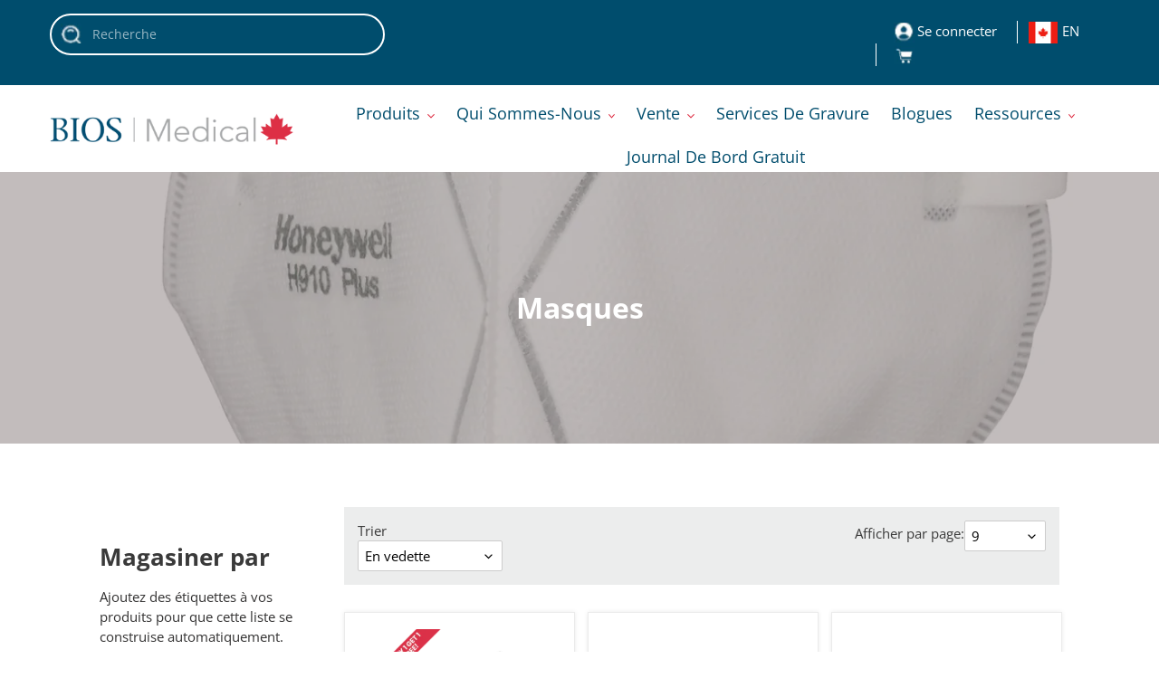

--- FILE ---
content_type: text/html; charset=utf-8
request_url: https://biosmedical.com/fr/collections/masks
body_size: 64565
content:
<!doctype html>




<html class="no-js" lang="fr">
  <head><!--Content in content_for_header -->
<!--LayoutHub-Embed--><meta name="layouthub" /><link rel="stylesheet" type="text/css" href="[data-uri]" media="all">
<!--LH--><!--/LayoutHub-Embed-->


    
    <script async src="//biosmedical.com/cdn/shop/t/71/assets/ml_md5_lib.js?v=179601829834711722281700670484"></script>
    	
<script type="text/javascript">

    var current_locale = 'fr';
    
    
    	 
    	
    		var def_loc = 'en';
        
            
	
    	 
    	
            
	
    var enabled_locales = { 'en':'English','fr':'français'}                      
    var is_default_locale = false;
    
    var req_path = '/fr/collections/masks';
    var root_path = '/fr';

    var ml_path_prefix = (root_path=='/') ? '' : root_path;

   
    var ml_redirect_mf = "";    

    
        var ml_domains_mf = {};
  	
	var ml_rtl = "ltr";
        
    
    	var ml_opt_names = {"6f6cb72d544962fa333e2e34ce64f719":"Taille","dfe6076e1d429c24edcbb2686bb39567":"Couleur","a2474feb87040cf4d9d23122cb79e9b3":"Sélectionnez la taille : ","fed6372b26064e3e73c59843a9f8eb8a":"Sélectionnez la taille : ","cb5feb1b7314637725a2e73bdc9f7295":"","4492081ca02b059f9e8af4ddaf0f7292":"Paquet","03ab340b3f99e03cff9e84314ead38c0":"Emballages","a1fa27779242b4902f7ae3bdd5c6d508":"Catégorie","eec6c4bdbd339edf8cbea68becb85244":"Hauteur","57391192dfa1f247ad015a0fe2eca48e":"Style","76a40e4f974fd895a0a2598c1cee28b4":"","0c9082d70edd30bb6dd21148e65d2859":"Numéro de modèle de tensiomètre","f52dc027b4c720712ec6e4918db86581":"Motifs","ae284f900f9d6e21ba69144cfc91e41b":"Style","d92a8333dd3ccb895cc65f7455b71206":"Matériau","b78a3223503896721cca1303f776159b":"Description","0885f0c211f74834f0109c5abaf4cdc4":"Langue","4994a8ffeba4ac3140beb89e8d41f174":""};
        var ml_opt_values = {"eaf04744dd966cf6351d532271a7f190":"32 oz liq. \/ 1000 ml","ee5e23c44dd4783485a5b903e311f25d":"48 oz liq. \/ 1,5 ml","93d1d471c86cb643b91b389f3d4db17a":"96 oz liq. \/ 3 l","a1a9e284f2226a5b892c8ae374179bc3":"4 oz liq. \/ 118 ml","004b17a445d74dc1dc8b36cb7f8c0b2b":"8 oz liq. \/ 237 ml","81687906c2e1c6538ebd85ae46be2b38":"12 oz liq.\/ 355 ml","508d0751b4cf128f2e89e842e89c2d30":"Jeunes","cf7c9bc7f27c7eb353a64421bace2d94":"Adultes – P\/M","cf30f41dc81452714f005c9c7311ef00":"Adultes – G\/TG","e29545da91bdbfd5b29d69c27b97c875":"2 po \/ 5 cm","a03d21518ddfb59f1b7a4189ebc41e6f":"2½ po \/ 6 cm","d6d7dde2438b2e8d1b90e408203a8347":"3 po \/ 7,5 cm","a8349804c3a643ac66df47884f78951a":"3½ po\/ 9 cm","2660064e68655415da2628c2ae2f7592":"Petit ","87f8a6ab85c9ced3702b4ea641ad4bb5":"Moyen ","3a69b34ce86dacb205936a8094f6c743":"Grand","70d29e5e8b75d06fe466da5f021bf6c9":"16 po x 16 po x 3½ po \/ 41 x 41 x 7 cm","17a1b702f4c4650cc5c3d3179bd6d151":"16 po x 18 po x 3½ po \/ 41 x 46 x 7 cm","bf2fd71c4a3e0fe4c18a38e18d705e85":"16 po x 18 po x 3 po \/ 41 x 46 x 8 cm","3858710301ae2a3df4739395af3a7584":"16 po x 18 po x 4 po \/ 41 x 46 x 10 cm","efc164c33caf985c9e1e7e7e90fef4e7":"18 po x 18 po x 2 po \/ 46 x 46 x 5 cm","b2e89843f27ad4da8cb645fb150c8c21":"TP Poudrés","39170a6104b902fb29bca899e38af6e7":"P Poudrés","83dfe267611d4de13ab464c750f6b580":"M Poudrés","b9f80897ae35bea54f9e20c76af16f8b":"G Poudrés","5dab6f3400787984935919222647e69c":"TG Poudrés","357f5a415eeca6016c492f1438dcd7d1":"TP Non poudrés","6d49aa22ec72682a8136a9907e3d39e5":"P Non poudrés","5ceede5018ed0a363fce66ed40be5e13":"M Non poudrés","cc0c87feeb6b20594446144dfae02938":"G Non poudrés","139567113f02fced100404cb3117affa":"TG Non poudrés","b00a1b545274f50d657a5601b8bca4bc":"2 po \/ 5 cm","f300fe175d250752a5a187b3ac7e5e66":"3 po \/ 7,5 cm","e9aaa98748c2a084d7d9389104a82a4c":"4 po \/ 10 cm","1fe47bb39122ce1e530790846edeeafa":"6 po \/ 15 cm","5dbc98dcc983a70728bd082d1a47546e":"P","69691c7bdcc3ce6d5d8a1361f22d04ac":"M","d20caec3b48a1eef164cb4ca81ba2587":"G","a7a4ccc5e1a068d87f4965e014329201":"TG","e737584ec6ea30637b1e2b1dde624fbe":"TT grand","95b60367f5a961676ba9d3ede9047ada":"22 po \/ 56 cm","0e2e11ed8b250ec6f88a084c9d597c76":"18 po \/ 46 cm","c5f218cba438079602d80b71ccf4e87b":"11 po \/ 28 cm","58c6267ccf0f2e95c776ef7d580a6536":"Moyen 20 x 24 po \/ 51 x 61 cm","0d1aed3ce9a7459d26d8a21bfda47960":"Grand 24 x 30 po \/ 61 x 76 cm","bbbe59902cf02ed585ff511730dab528":"Moyen \/ Grand","a3f09f3b0c45f8d5df733a4506795d17":"Petit \/ Moyen","d52809a4e6e903d27febe63c9febe917":"22 po à 27 po \/ 56  à 68,5 cm","2f4ed65904b6ac73268b9ee72ca2a9ad":"15 po à 18 po \/ 38 à 46 cm","94224d5dd8fe6f9bab12d457ee780546":"Très Grand","602f615c44d1be11f2f4bae6ed2035f3":"Hommes – gauche","8aca7183a84e5d0d257d24fe19a6e420":"Hommes – droit","d191fbd3eacfafc5fba642b755619195":"Femmes – gauche","18a637f51fb986b9cd4ce8f8e2ba0b23":"Femmes – droit","444a673e4fc3d3115fc5378ee6d85960":"Adultes Taille (M) : 5 pi 2 po à 5 pi 10 po \/ 157 à 178 cm","bd7fd937588b4f4c8d59677086cc6318":"Adultes Taille (G) : 5 pi 10 po à 6 pi 6 po \/ 178 à 198 cm","302f8cb04a8ec19a5a4de0f8319a8b43":"Jeune Taille :  4 pi 6 po à 5 pi 2 po \/ 121.9 à 157 cm","d2203cb1237cb6460cbad94564e39345":"M","f97e4bfe06999a8a4f385f1665b57c47":"Sans alarme – paquet de 2","2b6386b4a951178a206d5f106dc6439a":"Avec alarme (requiert 2 piles AAA non incluses)","0fc860c1544366184cfe55905623cf26":"Niveau facile (jaune, rouge et verte)","3ae9de4eb6dd8d029323785e21f2b6ea":"Niveau intermédiaire (verte, bleue, noire)","714c16cc15978b87cedec73393faea9c":"Niveau intense (noire, argent, or)","be4bca33aca3b95dc8ab693bbed243ca":"Léger (Jaune)","273b81e8630598888ddaf2665fed8b6e":"Moyen (Rouge)","6a338a6f9115104ce884a38c19519305":"Résistant (Vert)","c722500c32739ef6b35e7f6836f53ee2":"Très résistant (Bleu)","59eb6bd1e9ecdbadd1eceb4c661c6ac9":"Spécialement résistant (Noir)","6d16b8d48f82d9158ce26311d462cbba":"Cardinal","211fdf6436415f269800d36e8cf2bbb8":"Geai bleu","0b8c28558f52c34c0b4bf4fe58267f93":"Avec support de fenêtre","4c7164aa74a1a7249563c2d746dffc7a":"Sans support de fenêtre","2a856417a7dbb078c31d088970ce2247":"Super petit","165eac9674d1741f77783832ac479342":"X-Grand","0eb953b6f7dc8d0d4a5b613054371587":"°F seulement","46c606c1f3cf9a535e93be83f5ea11d5":"°C seulement","02e8e868839a673e4dc08e9389f44ce4":"2 po \/ 5 cm Grossissement 2.5x","4b651ef9a7446e47d5bcfc29d42582f0":"3 po \/ 7,5 cm Grossissement 2x","3b2c1074c060677b3fb7a07200510e50":"26 po \/ 66 cm","d7b44bbea80114d88daac4b63e4530b0":"32 po \/ 81 cm","ea91b8169af04c12b3e6b8d34a1c81b1":"12 po \/ 30 cm","e12e708d892b1fc572b5441b0042959a":"16 po \/ 42 cm","4a1c31bdc46dbecb1cb8078b05932f2c":"24 po \/ 61 cm","659022d2be7e0e76d5140f61c7c8d983":"18 po \/ 46 cm","686a1350d25fd0eb10c51fc887882351":"Mauve avec hibou","5144e784a3843fb04e163251206f442c":"Vert printanier avec voitures","2e560d41e69add2c722d2eaed18a80ab":"Bleu avec hippocampe ","6798790713ac3b7660d46758cf1c554f":"Rose avec roues","9ab6f56f215732753c72773bc36c9661":"Orange ","97bc9db217456c01f51aa751bdaba118":"Rose avec éléphant ","ecabe9ea2edf04f375d52753704c4c21":"Vert avec sentier","7a905388d3b79f4b8a1326511b9a6adf":"Espace bleue","6a1d83aa8f057c6202a79b2595be8cb7":"Mauve avec tortues","2576621cf95cd8f082efaa44f6d6d958":"Orange avec girafe ","8dc5344bc0746e1cc5abf896ca03bbdf":"Rose","b68b87586a74bcfe90f1d93eb1eeb107":"Vert printanier","4e51ce89637824ccde8d4ee797b78151":"TP","843400cf5411585c3724f0f7cedba926":"TT grand","16d68178376042617a5eaa2e44019daa":"TTT grand","92ebf3b1a4646c250154b3ba12b6cde6":"3\/4 po \/ 2 cm","9bb198f141dec0b586ce79217dad93fe":"5\/8 po \/ 1,5 cm","cd2a8fb88420bb81dcdfe2773e9288f9":"7\/8 po \/ 2,2 cm","2e754e20271600435e0a68d5212d00ac":"1 po \/ 2,5 cm","46f3513f2b91e06b081cf6e423982326":"7 po","5e444ff7dd1f4867841444741eefb06f":"10 po","7a296770b534b6a82e1948a178536197":"12 po","994ae1d9731cebe455aff211bcb25b93":"Gris","9594eec95be70e7b1710f730fdda33d9":"Bleu","0ea6ef6624264002f55fccea2f7809ad":"Clair Rose","50c5e70d567c77ae817b9263b98843a1":"Grenade","1413e844f40796fd0abcc707bb238b5e":"Clémentine","c6b245533ff4684f125dc96eb6450bde":"Melon Ball","a220d2a04170a8a497e8a6c26a9ae5b2":"Azuré","462827c55e1436d790f477e4cc8df16f":"Bûcheron","2b8b384cdd92d3e81c43b2d43de8c247":"Olive","92ec1f5e8bbd730192c6add26569f77f":"Aubergine","dc30bc0c7914db5918da4263fce93ad2":"Transparentes","909cea0c97058cfe2e3ea8d675cb08e1":"Orange","ee38e4d5dd68c4e440825018d549cb47":"Rouge","e90dfb84e30edf611e326eeb04d680de":"Noir","25a81701fbfa4a1efdf660a950c1d006":"Blanc","e99e0f7d7716449f0e12dec945770e6a":"Rouge Feu","cf67f5178f33b17c594a7b79ec571e8f":"Port de mer","aebb2ee29ccaa6d5f1836614b11e290b":"Orange Rôtie","2a225cf5642007d6d947e63a2d905ea1":"Germer","a890e226510c9ff35a698027e45a6661":"Bleu Glacier","ad3536f5da0ee71086f4d9c14dd558cf":"Betterave Rouge","7f3bb2859d65b9ebf1c2370abb553a5d":"Anthracite\/lime","c6f47c119ee3e8587a8b31d9bbbd5da4":"Bleu aqua","32c18a72fdb9e1c04e57567fbebecd05":"Genévrier","61db47dac8aefe03fc67ee1b65ecd8f6":"Corail","b9ba865fec061c9706d2fd7ce49c0cc7":"Mauve","4e9f7232b151521365f0b06437dcf9c8":"Motif Rose","d382816a3cbeed082c9e216e7392eed1":"Vert","39b3a63398e27721d58ef8c4c0b7a894":"Bouteille Grise - Pillid Bleue","0d8ae87a0a60a437314372be321a56e7":"Bouteille Rose - Pillid Blanc","f96e345fdc19cbd4cf15256c251a39a0":"Argent","a4090ffabdfba53d76b0748a0d87ce21":"Cuivre","74d6487bc96037ae472457a8009c2f72":"Brassard de rechange de taille ajustable","dca015f3f5fe12b38dd93280c9027826":"Brassard petit","d64a4a6d720c345b84e99729e4cd6090":"Brassard très grand","62c9a2e81d70099804945eb357bbed88":"Brassard de rechange de taille ajustable","897d9309bf4a07f985e7e58b19bf388e":"Brassard grand","e83cc31d1d3f27015f437601964685d9":"Brassard de rechange de taille ajustable","325c59ee2f6a665ea8d9465689c92c4f":"Bleu tuxedo","d2de6ec62315bcdd7f11e489cce1c7b6":"Joli rose","d5c3de6e2daeb1a586a6e2d8a2ca74d8":"Trois couleurs","ca8a196f97a48b2bb489f3e849a68418":"Menthe","0474ae22bec123c6a616d6a757c9fce0":"Orchidée","cdda6a42847f060bf457e9ed3f06f373":"Feuillage","1bf19e9709843eb0cea2af4995dc8d02":"Coyote","45d46d23fbe343d9e672fc283cd69fdb":"Mousse verte","2bd8ab451a35759c5737128e35c8011a":"Naturel","aff4aabe8f1d30c00a86498600f2f1b3":"Lavande \/ Saule","6e88e40526d6a7d0c2eb19f42faf74f7":"Glycine \/ Rose","5a1dd02c5b7ac8a51dd93f7db83e997a":"Vert truite","d79b2188275224d89e36cbd10afb9a7e":"","caf3a042a037c064b7513ed640c22f77":"Gris","afe1434d35eb3e767574151af85de4e3":"Ardoise avec Chomp et animaux marins","6f8c3f5e7f97c80ef9de4ccb27486cda":"Violet avec hibou Hoot","e00789bc74d24047403018110ed6e348":"Clair avec dessin forestier","70e955ec1edd9b8c4bf760ffdb24c9a4":"Gris avec carrés","d73ff5386433dd87465c993ca520c58c":"Gris avec voitures de course","02e26a5ecc2258d755bbb09d7288b19f":"Vert avec melons","e4187600092a43f0fadd67876f8233a1":"Violet avec pingouins","d2a136a1b85ba84d37f21788897d379a":"Bleu avec dessin forestier","a69550801a976ca6adf9f341b9cb4e83":"Violet avec betterave Beyoutiful","7bb446431439b319e86fe354d05681bb":"Vert avec bourgeons Epic","38ef7e81a0d8fefcf1d70ee5eab1575c":"Gris avec Smash rouge","5c5470ab799dfd1c6094afc0a1c03370":"Pois blancs et gris","ed63fc91500594c3086714f86b3001e4":"Brun ","2bd8c63b2fe3e8e3b4f933b6130f49e6":"Beige ","6f4df3494555f604610dadf59fb9ae30":"Orange Rustique","c1c7589e3f7db3cb12c8f6e5c44adcdc":"Bleu marine","cbbceded5383470528a732c0e5f9579e":"Bleu galaxie","66ba162102bbf6ae31b522aec561735e":"Simple","be0a23887f6148f5209c9554692af2e4":"Emballage de 2","cb82571dea2d3100d8d99f8f59973a61":"Emballage de 3","37c8fdbea8dd501eb395b1e660eb34f7":"Avec couvercle","8c9c4231a743c433721e8ad605ae6dac":"Sans couvercle","79097d17a7769a1e58370782a242a84d":"Rembourré","1c230158ba570fb39c64e2b8b9863624":"En plastique","fb9e57fd1b779758b4eef160562446de":"Pied de poule","3335a01475897ba2d44bb16de98f4cf8":"Fleurs de couleur d’or","03362dc30038a0ccea05686c58617903":"Tartan","6d122ee3449a0ef3270d7fc17414301a":"Zèbre","369e090a0cbc18b56e0540034a35ce06":"Guépard","26d2add8253cba145696aedb988451f5":"Denim","8e5be2e5cc32cb4eaeda83c5f5c96a36":"Fleurs","278eff1ceca4efda5deda1be8996cf30":"","8b6a76dc63770e088e7bc9dc35406033":"","7b5f57a359d56697e7031b9c98948e5c":"","312b978beb387009444dca911d39ab97":"","b3ce51e489bf134da7b457f9ba59a053":"","2965cd13b3c61bdb4a7bc339dcf77da6":"","f71ad69c8bcd31960dbc1d77455926c5":"","75a8e2bbfdbb234592b7ec5e02a8c970":"","739d4fe59396151327a8195f011a0d92":"","d8e42077f5984b96146eb40cbcc1bc53":"","4ed50358dda3ce2c89342dfad3c6efa6":"","6fed1645bebbf49f15671903a8a2e6da":"","65f608ef8de2db23e6532165eab49900":"","15e8bfff2c10ca22da244d85b2bf7d94":"","f8582dea46ef0f4b1c5fbda356eefbce":"","c73b60db5de455ee42ddc0a57986db8d":"","234d159807fa60cd986205c3ce2ece59":"","4d31a8a21865edc1a7af82c3c6379004":"","a92da8d9ebd1059f11a0e2f66c0b8e44":"","e39129eff33d0dfdaf9418f93fab1d61":"","75f45d8971d0ca04e942639dd06dcc35":"","071dbd416520d14b2e3688145801de41":"","ed0df361f1898cbbeddb929675af3b5d":"","214638cbbee05c56fd710a1fcc1d1c77":"","ee19832272335590576bb7069792235f":"","cdaa89f8e370361e29245f7d9ca66f5c":"","f22e24256e27d9e1c1a08a0e09091997":"","ae8c9abd67dc49686455143bb64880ce":"","3c405c735060aa3e517ee62f3356c8b9":"","8ee89e2ebba0107a56f8243652129394":"","e66a35dd62c4cb68888670c9c37b63bc":"","4cb9182053233e038205d1aecf9f7ab3":"","b152cbb848caa8b428b00ad65fbcd699":"","aa19cf2369fee08ab19ba6cd37966005":"","2fc3c3a57bb1dbaa8b7be1efa74c2005":"Camouflage","c1fca7f8b0a9bef4b1c2e8c6694278b8":"Couteau à découper","485bdce89d81b3c149d36c562b0dea0a":"Couteau tout usage","be294fcf87efd1f687c08bd56eb74160":"Grenade rétro","e2a1e5f821a4c0f49cea42705390f949":"Mousse de mer rétro","126f0bd58f054126dc773809832c0b0f":"Clémentine rétro","5a35623d3bf7e5ebc63dc0903f0de3be":"Tartan rouge","fd78a68b48f5f501949b78a1896a581d":"Tartan bleu","6dcf0fca3d672b711f82da263ce6602a":"Tartan mauve","c11944b478f58b753f856c93679e740e":"Tartan beige ","36c81967df3424f919e89b09ed34c90d":"Fourchette","e992dd49078613e86d7795bd8deaa6f6":"Cuillère à soupe","d39d7a2bb6d430fd238a6aedc7f0cee2":"Couteau","5fe2dac8b413bac17d2eeb8bb024bc34":"Cuillère à dessert","eb6d8ae6f20283755b339c0dc273988b":"Standards","5728b1ed4aa3e6fe9df15bb6ff418e4f":"Allongé","5c0c6535395c7740109b40a3ce67ecde":"Boucle en métal","5efb19e530cad0b8052533ae172e561f":"Boucle Delrin®","3810064be5fca23109a8e791c2aa5d9e":"Boucle en métal","27a052a531884952901d5d45100fb49f":"Boucle Delrin®","8029d0d49e9eacde5e719162a691bc63":"Tracteur","739c53fedea4f5c1c418490581a50433":"Feuille d'érable","78463a384a5aa4fad5fa73e2f506ecfc":"Anglais","ad225f707802ba118c22987186dd38e8":"Français","c2c839e5c9c73e03ff3ebab90fb90e52":"16 po \/ 40 cm"};
  		
      var ml_frontend_replace ={
          
              "Add to Cart": "Ajouter au Panier"

,          
              "For the month of September we have our BIOS Diagnostic Precision Series 10.0 Blood Pressure Monitor and other BIOS items 15% off!\n": "Au cours du mois de septembre, nous offrons une remise de 15 % à l'achat de notre  tensiomètre de série 10.0 BIOS Dignostic et d'autres produits BIOS!"

,          
              "All Products": "Tous les produits"

,          
              "Customers Who Bought This Item Also Bought": "Les clients ayant acheté cet article ont également acheté"

,          
              "ASK ANYTHING": "DEMANDEZ N'IMPORTE QUOI"

,          
              "Available December 2020": "Disponible en décembre 2020"

,          
              "away from free shipping": "il manque juste"

,          
              "Back to the top": "Retour au haut de la page"

,          
              "Based on": "Fonder sur "

,          
              "Bathroom Safety": "Sécurité dans les salles de bains"

,          
              "Bathroom Scales": "Pèse-personnes"

,          
              "Blog": "Blogue"

,          
              "Blood Pressure Measurements": "Mesure de la tension artérielle"

,          
              "Blood Pressure Monitor": "TENSIOMÈTRES"

,          
              "Blood Pressure Monitors": "Tensiomètres"

,          
              "Call Us": "Appelez-nous"

,          
              "Chronic Obstructive Pulmonary Disease COPD": "Maladie pulmonaire obstructive chronique (MPOC)"

,          
              "Collections": "Les Catégories"

,          
              "Continue shopping": "Continuez à magasiner\n\n"

,          
              "Cooking Thermometers": "Thermomètres de cuisson"

,          
              "Coronavirus": "Maladie à coronavirus "

,          
              "Covid-19": "Maladie à coronavirus 2019  "

,          
              "Customer Reviews": "Avis client"

,          
              "Eating \/ Dining": "Alimentation"

,          
              "Eat with Confidence": "Manger en Toute Confiance"

,          
              "Email Subscription": "ABONNEZ-VOUS À NOTRE NEWSLETTER"

,          
              "Essential Tremors": "Tremblement essentiel"

,          
              "Examination Gloves": "Gants d'examen"

,          
              "Exercise programs": "Programmes d’exercice"

,          
              "Exercise therapy": "Exercice thérapie"

,          
              "Exercise tracker": "Traceur d'exercice"

,          
              "Featured Categories": "Catégories En Vedette"

,          
              "Featured Products": "Produits populaires"

,          
              "Fever Thermometers": "Thermomètres médicaux"

,          
              "Find A Dealer": "Trouver Un Revendeur"

,          
              "Fitness": "Mise en forme"

,          
              "Fitness Tracker": "Moniteur d'activité physique"

,          
              "Google Search": "Recherche sur Google"

,          
              "Hand tremors": "Tremblement des mains"

,          
              "Heart Health": "Santé du cœur"

,          
              "Helping you to stay healthy since 1987": "Nous vous aidons à rester en santé depuis 1987"

,          
              "High Blood Pressure": "Tension artérielle élevée"

,          
              ": How did you hear about us?": ": Comment avez-vous entendu parler de nous?"

,          
              "item in your cart": "article dans votre panier"

,          
              "items in your cart": "articles dans votre panier"

,          
              "Join our mailing list": "Abonnez-vous à notre liste de diffusion"

,          
              "Kitchen Thermometers": "Thermomètres de Cuisine"

,          
              "Leading Medical Equipment": "Équipement médical de pointe"


,          
              "Learn More": "Pour en savoir plus"

,          
              "Manufacturers In Canada": "Fabricants au Canada"

,          
              "Masked Hypertension": "Hypertension masquée"

,          
              "Mobility": "Mobilité"


,          
              "No reviews yet": "Aucun commentaire formulé"

,          
              "Obesity": "Obésité"

,          
              "One more thing": "Une dernière chose "

,          
              "Online Advertisement": "Publicité en ligne"

,          
              "Only": "Pour une livraison gratuite, "

,          
              "Parkinson's Disease": "Maladie de Parkinson"

,          
              "Pedometer": "Podomètre"

,          
              "Pneumonia": "Pneumonie"

,          
              "Pre-Order Me": "Précommandez-moi "

,          
              "Preeclampsia Monitors": "Moniteurs de Prééclampsie"

,          
              "Press Release": "Communiqué de presse"

,          
              "Prevent the Flu": "Prévenez la grippe"

,          
              "Professional Blood Pressure Monitors": "Tensiomètres professionnels"

,          
              "Pulse Oximeter": "Oxymétre de pouls"

,          
              "Report as Inappropriate": "Signaler comme inapproprié"

,          
              "Retail Store": "Magasin de vente au détail"

,          
              "reviews": "commentaires"

,          
              "Based on": "Basé sur"

,          
              "Sale": "En Solde"

,          
              "Screen for AFIB at home": "Dépistage de la fébrillation auriculaire à domicile"

,          
              "Self-Monitoring": "Autosurveillance"

,          
              "Free shipping for orders over": "Livraison gratuite à partir de "

,          
              "Shop Now": "Magasinez Maintenant"

,          
              "Since 1987": "Depuis 1987"

,          
              "Spend 75 and Get a FREE Thermometer": "Dépensez 75 $ et soyez admissible de thermomètre GRATUIT"

,          
              "SUPPORT": "SOUTIEN"


,          
              "Thermometers": "Thermomètres "

,          
              "AFIB Awareness Month": "Mois de sensibilisation à la fibrillation auriculaire"

,          
              "Weather Thermometers": "Thermomètres Météorologiques "

,          
              "White Coat Hypertension": "Syndrome de la blouse blanche"

,          
              "Word of mouth": "Bouche-à-oreille"

,          
              "Write a review": "Écrire une critique"

,          
              "Don't wait! Guaranteed Christmas delivery ends in:": "La livraison de Noël garantie se termine par:"

,          
              "You've got free shipping!": "Vous avez la livraison gratuite !"
};  
    
  </script>
    <script async src="//biosmedical.com/cdn/shop/t/71/assets/ml.js?v=9250223079107725001700670484"></script>
    <link href="//biosmedical.com/cdn/shop/t/71/assets/ml_switcher.css?v=24679472283962944171700670484" rel="stylesheet" type="text/css" media="all" />
    





<link rel="preconnect" href="https://cdn.beae.com" crossorigin />
<link rel="dns-prefetch" href="https://cdn.beae.com" />
    <!--BEAE-EMBED-->
    <link href="[data-uri]" rel="stylesheet" id="beae-global-css"/>
    <!--/BEAE-EMBED-->


<style type="text/css" class="beae-theme-helper">
 .beae-cart-popup {
    display: grid;
    position: fixed;
    inset: 0;
    z-index: 9999999;
    align-content: center;
    padding: 5px;
    justify-content: center;
    align-items: center;
    justify-items: center;
}

.beae-cart-popup::before {content: ' ';position: absolute;background: #e5e5e5b3;inset: 0;}
 .beae-ajax-loading{
 	cursor:not-allowed;
   pointer-events: none;
   opacity: 0.6;
  }


  #beae-toast {
  visibility: hidden;
  max-width: 50px;
  min-height: 50px;
  margin: auto;
  background-color: #333;
  color: #fff;
  text-align: center;
  border-radius: 2px;
  position: fixed;
  z-index: 999999;
  left: 0;
  right: 0;
  bottom: 30px;
  font-size: 17px;
  display: grid;
  grid-template-columns: 50px auto;
  align-items: center;
  justify-content: start;
  align-content: center;
  justify-items: start;
}
#beae-toast.beae-toast-show {
  visibility: visible;
  -webkit-animation: beaeFadein 0.5s, beaeExpand 0.5s 0.5s, beaeStay 3s 1s, beaeShrink 0.5s 2s, beaeFadeout 0.5s 2.5s;
  animation: beaeFadein 0.5s, beaeExpand 0.5s 0.5s, beaeStay 3s 1s, beaeShrink 0.5s 4s, beaeFadeout 0.5s 4.5s;
}
#beae-toast #beae-toast-icon {
  width: 50px;
  height: 100%;
  /* float: left; */
  /* padding-top: 16px; */
  /* padding-bottom: 16px; */
  box-sizing: border-box;
  background-color: #111;
  color: #fff;
  padding: 5px;
}
#beae-toast .beae-toast-icon-svg {
  width: 100%;
  height: 100%;
  display: block;
  position: relative;
  vertical-align: middle;
  margin: auto;
  text-align: center;
  /* padding: 5px; */
}
#beae-toast #beae-toast-desc {
  color: #fff;
  padding: 16px;
  overflow: hidden;
  white-space: nowrap;
}

@-webkit-keyframes beaeFadein {
  from {
    bottom: 0;
    opacity: 0;
  }
  to {
    bottom: 30px;
    opacity: 1;
  }
}
@keyframes fadein {
  from {
    bottom: 0;
    opacity: 0;
  }
  to {
    bottom: 30px;
    opacity: 1;
  }
}
@-webkit-keyframes beaeExpand {
  from {
    min-width: 50px;
  }
  to {
    min-width: var(--beae-max-width);
  }
}
@keyframes beaeExpand {
  from {
    min-width: 50px;
  }
  to {
    min-width: var(--beae-max-width);
  }
}
@-webkit-keyframes beaeStay {
  from {
    min-width: var(--beae-max-width);
  }
  to {
    min-width: var(--beae-max-width);
  }
}
@keyframes beaeStay {
  from {
    min-width: var(--beae-max-width);
  }
  to {
    min-width: var(--beae-max-width);
  }
}
@-webkit-keyframes beaeShrink {
  from {
    min-width: var(--beae-max-width);
  }
  to {
    min-width: 50px;
  }
}
@keyframes beaeShrink {
  from {
    min-width: var(--beae-max-width);
  }
  to {
    min-width: 50px;
  }
}
@-webkit-keyframes beaeFadeout {
  from {
    bottom: 30px;
    opacity: 1;
  }
  to {
    bottom: 60px;
    opacity: 0;
  }
}
@keyframes beaeFadeout {
  from {
    bottom: 30px;
    opacity: 1;
  }
  to {
    bottom: 60px;
    opacity: 0;
  }
}
</style>

<script type="text/javascript" id="beae-theme-helpers" async="async">
    window.BEAE = window.BEAE || {};
    (function(){this.configs = {
              ajax_cart: {
                enable: false
              },
              quickview: {
                enable: false
              }
              
            };
              this.configs.ajax_cart =  {};
          
      
      	this.customer = false;
      
        this.routes = {
            domain: 'https://biosmedical.com',
            root_url: '/fr',
            collections_url: '/fr/collections',
            all_products_collection_url: '/fr/collections/all',
            cart_url:'/fr/cart',
            cart_add_url:'/fr/cart/add',
            cart_change_url:'/fr/cart/change',
            cart_clear_url: '/fr/cart/clear',
            cart_update_url: '/fr/cart/update',
            product_recommendations_url: '/fr/recommendations/products'
        };
        this.queryParams = {};
        if (window.location.search.length) {
            new URLSearchParams(window.location.search).forEach((value,key)=>{
                this.queryParams[key] = value;
            })
        }
        this.money_format  = "${{amount}}",
        this.money_with_currency_format = "${{amount}} CAD",
        this.formatMoney = function(t, e) {
            function n(t, e) {
                return void 0 === t ? e : t
            }
            function o(t, e, o, i) {
                if (e = n(e, 2),
                o = n(o, ","),
                i = n(i, "."),
                isNaN(t) || null == t)
                    return 0;
                var r = (t = (t / 100).toFixed(e)).split(".");
                return r[0].replace(/(\d)(?=(\d\d\d)+(?!\d))/g, "$1" + o) + (r[1] ? i + r[1] : "")
            }
            "string" == typeof t && (t = t.replace(".", ""));
            var i = ""
            , r = /\{\{\s*(\w+)\s*\}\}/
            , a = e || ( ? this.money_with_currency_format : this.money_format);
            switch (a.match(r)[1]) {
            case "amount":
                i = o(t, 2);
                break;
            case "amount_no_decimals":
                i = o(t, 0);
                break;
            case "amount_with_comma_separator":
                i = o(t, 2, ".", ",");
                break;
            case "amount_with_space_separator":
                i = o(t, 2, " ", ",");
                break;
            case "amount_with_period_and_space_separator":
                i = o(t, 2, " ", ".");
                break;
            case "amount_no_decimals_with_comma_separator":
                i = o(t, 0, ".", ",");
                break;
            case "amount_no_decimals_with_space_separator":
                i = o(t, 0, " ");
                break;
            case "amount_with_apostrophe_separator":
                i = o(t, 2, "'", ".")
            }
            return a.replace(r, i)
        }
        this.resizeImage = function(t, r) {
            try {
				if (t.indexOf('cdn.shopify.com') === -1)
					return t;
                if (!r || "original" == r ||  "full" == r || "master" == r)
                    return t;
                var o = t.match(/\.(jpg|jpeg|gif|png|bmp|bitmap|tiff|tif)((\#[0-9a-z\-]+)?(\?v=.*)?)?$/igm);
		        if (null == o)
		            return null;
		        var i = t.split(o[0])
		          , x = o[0];
		        return i[0] + "_" + r + x;
            } catch (o) {
                return t
            }
        },
        this.getProduct = function(handle){
          if(!handle)
          {
            return false;
          }
          let endpoint = (this.routes.root_url  === '/' ? '' : this.routes.root_url ) + '/products/' + handle + '.js'
          if(window.BEAE_LIVE)
          {
          	endpoint = '/shop/builder/ajax/beae-proxy/products/' + handle;
          }
          return  window.fetch(endpoint,{
            headers: {
              'Content-Type' : 'application/json'
            }
          })
          .then(res=> res.json());
          
        }
    }).bind(window.BEAE)();
</script>
    

         
<script type="text/javascript" src="https://cdn.beae.com/vendors/js-v2/jquery.min.js" defer></script>
<link rel="alternate" hreflang="en" href="https://biosmedical.com/" />
    <meta name="google-site-verification" content="7p5oOA-Hobfb4RugQUm7-eVcLsWl02muyudcQ3-N-MM">
    <meta charset="utf-8">
    <meta http-equiv="X-UA-Compatible" content="IE=edge,chrome=1">
    <meta name="viewport" content="width=device-width,initial-scale=1">
    <script type="text/javascript" src="//script.crazyegg.com/pages/scripts/0018/6400.js" async="async"></script>
    <meta name="theme-color" content="#484848">
    <link rel="preconnect" href="https://cdn.shopify.com" crossorigin>
    <link rel="preconnect" href="https://fonts.shopifycdn.com" crossorigin>
    <link rel="preconnect" href="https://monorail-edge.shopifysvc.com">
    <link rel="stylesheet" href="https://cdnjs.cloudflare.com/ajax/libs/font-awesome/4.7.0/css/font-awesome.min.css">
    

    <!-- JSON-LD markup generated by Google Structured Data Markup Helper. -->
    <script type="application/ld+json">
      {
        "@context": "http://schema.org",
        "@type": "LocalBusiness",
        "name": "BIOS Medical",
        "image": "https://cdn.shopify.com/s/files/1/2495/4158/files/logo_f86aa64c-87e0-404e-8937-f33c52c27c11_300x300.png?v=1617817024",
        "telephone": "1-866-517-2970",
        "email": "support@biosmedical.com",
        "address": {
          "@type": "PostalAddress",
          "streetAddress": "16975 Leslie St.",
          "addressLocality": "Newmarket",
          "addressCountry": "Canada"
        }
      }
    </script><link rel="preload" href="//biosmedical.com/cdn/shop/t/71/assets/theme.css?v=4407351802178872251700670484" as="style">
    <link rel="preload" as="font" href="//biosmedical.com/cdn/fonts/open_sans/opensans_n7.a9393be1574ea8606c68f4441806b2711d0d13e4.woff2" type="font/woff2" crossorigin>
    <link rel="preload" as="font" href="//biosmedical.com/cdn/fonts/open_sans/opensans_n4.c32e4d4eca5273f6d4ee95ddf54b5bbb75fc9b61.woff2" type="font/woff2" crossorigin>
    <link rel="preload" as="font" href="//biosmedical.com/cdn/fonts/open_sans/opensans_n7.a9393be1574ea8606c68f4441806b2711d0d13e4.woff2" type="font/woff2" crossorigin>
    <link rel="preload" href="//biosmedical.com/cdn/shop/t/71/assets/theme.js?v=78986470386563852251726586060" as="script">
    <link rel="preload" href="//biosmedical.com/cdn/shop/t/71/assets/lazysizes.js?v=174982819545804061791700670484" as="script">
    <!-- Google Tag Manager -->
    <script>
      (function(w,d,s,l,i){w[l]=w[l]||[];w[l].push({'gtm.start':
      new Date().getTime(),event:'gtm.js'});var f=d.getElementsByTagName(s)[0],
      j=d.createElement(s),dl=l!='dataLayer'?'&l='+l:'';j.async=true;j.src=
      'https://www.googletagmanager.com/gtm.js?id='+i+dl;f.parentNode.insertBefore(j,f);
      })(window,document,'script','dataLayer','GTM-5Q2FB77');
    </script>
    <!-- End Google Tag Manager -->

    <!-- Start VWO Async SmartCode -->
    <link rel="preconnect" href="https://dev.visualwebsiteoptimizer.com">
    <script type="text/javascript" id="vwoCode">
      window._vwo_code || (function() {
      var account_id=751004,
      version=2.0,
      settings_tolerance=2000,
      hide_element='body',
      hide_element_style = 'opacity:0 !important;filter:alpha(opacity=0) !important;background:none !important',
      /* DO NOT EDIT BELOW THIS LINE */
      f=false,w=window,d=document,v=d.querySelector('#vwoCode'),cK='_vwo_'+account_id+'_settings',cc={};try{var c=JSON.parse(localStorage.getItem('_vwo_'+account_id+'_config'));cc=c&&typeof c==='object'?c:{}}catch(e){}var stT=cc.stT==='session'?w.sessionStorage:w.localStorage;code={use_existing_jquery:function(){return typeof use_existing_jquery!=='undefined'?use_existing_jquery:undefined},library_tolerance:function(){return typeof library_tolerance!=='undefined'?library_tolerance:undefined},settings_tolerance:function(){return cc.sT||settings_tolerance},hide_element_style:function(){return'{'+(cc.hES||hide_element_style)+'}'},hide_element:function(){return typeof cc.hE==='string'?cc.hE:hide_element},getVersion:function(){return version},finish:function(){if(!f){f=true;var e=d.getElementById('_vis_opt_path_hides');if(e)e.parentNode.removeChild(e)}},finished:function(){return f},load:function(e){var t=this.getSettings(),n=d.createElement('script'),i=this;if(t){n.textContent=t;d.getElementsByTagName('head')[0].appendChild(n);if(!w.VWO||VWO.caE){stT.removeItem(cK);i.load(e)}}else{n.fetchPriority='high';n.src=e;n.type='text/javascript';n.onerror=function(){_vwo_code.finish()};d.getElementsByTagName('head')[0].appendChild(n)}},getSettings:function(){try{var e=stT.getItem(cK);if(!e){return}e=JSON.parse(e);if(Date.now()>e.e){stT.removeItem(cK);return}return e.s}catch(e){return}},init:function(){if(d.URL.indexOf('__vwo_disable__')>-1)return;var e=this.settings_tolerance();w._vwo_settings_timer=setTimeout(function(){_vwo_code.finish();stT.removeItem(cK)},e);var t=d.currentScript,n=d.createElement('style'),i=this.hide_element(),r=t&&!t.async&&i?i+this.hide_element_style():'',c=d.getElementsByTagName('head')[0];n.setAttribute('id','_vis_opt_path_hides');v&&n.setAttribute('nonce',v.nonce);n.setAttribute('type','text/css');if(n.styleSheet)n.styleSheet.cssText=r;else n.appendChild(d.createTextNode(r));c.appendChild(n);this.load('https://dev.visualwebsiteoptimizer.com/j.php?a='+account_id+'&u='+encodeURIComponent(d.URL)+'&vn='+version)}};w._vwo_code=code;code.init();})();
    </script>
    <!-- End VWO Async SmartCode -->

    

    <!-- //-----------Custom-code-----------// -->
    <link rel="preconnect" href="https://fonts.gstatic.com">
    <link
      href="https://fonts.googleapis.com/css2?family=Lato:ital,wght@0,300;0,400;0,700;0,900;1,300;1,400;1,700;1,900&display=swap"
      rel="stylesheet"
    >
    <meta name="viewport" content="width=device-width, initial-scale=1, shrink-to-fit=no">
    <link rel="stylesheet" href="https://use.fontawesome.com/releases/v5.8.1/css/all.css">

    <link href="//biosmedical.com/cdn/shop/t/71/assets/bootstrap.min.css?v=151781649694409514881700670484" rel="stylesheet" type="text/css" media="all" />
    <link href="//biosmedical.com/cdn/shop/t/71/assets/custom-css.css?v=16726988985304668511718037714" rel="stylesheet" type="text/css" media="all" />
    <link href="//biosmedical.com/cdn/shop/t/71/assets/owl.carousel.min.css?v=70516089817612781961700670484" rel="stylesheet" type="text/css" media="all" />
    <link href="//biosmedical.com/cdn/shop/t/71/assets/owl.theme.default.min.css?v=94696275775797291001700670484" rel="stylesheet" type="text/css" media="all" />

    <script src="//biosmedical.com/cdn/shop/t/71/assets/bootstrap.min.js?v=35271929837704850651700670484" type="text/javascript"></script>
    <script src="//biosmedical.com/cdn/shop/t/71/assets/owl.carousel.min.js?v=97891440811553454251700670484" type="text/javascript"></script>
    <script src="//biosmedical.com/cdn/shop/t/71/assets/custom-js.js?v=174268444483186417831700670484" type="text/javascript"></script>

    <!-- ------------------------------------- -->
    <link href="//cdnjs.cloudflare.com/ajax/libs/fancybox/2.1.5/jquery.fancybox.min.css" rel="stylesheet" type="text/css" media="all" />
    <link href="//cdn.jsdelivr.net/npm/slick-carousel@1.8.1/slick/slick.css" rel="stylesheet" type="text/css" media="all" />
    <link href="//biosmedical.com/cdn/shop/t/71/assets/quickview.scss.css?v=116275910892299880641700670484" rel="stylesheet" type="text/css" media="all" />
    <script src="//cdn.jsdelivr.net/npm/slick-carousel@1.8.1/slick/slick.min.js" type="text/javascript"></script>
    <script src="//biosmedical.com/cdn/shop/t/71/assets/quickview.js?v=135198400954999432051700670484" type="text/javascript"></script>
    <script>
      if(window['navigator']['userAgent'].indexOf('Chrome-Lighthouse') != -1 ) { document.write('<!-- '); }
    </script>
    <script>
      
      var content = "\n\n\u003cdiv class=\"qv-product-images\" style=\"opacity: 0\"\u003e\u003c\/div\u003e\n\u003cdiv class=\"qv-content\"\u003e\n  \u003cdiv class=\"holder\"\u003e\n    \u003ch3 class=\"qv-product-title\"\u003e\u003c\/h3\u003e\n    \u003ch4 class=\"qv-product-type\"\u003e\u003c\/h4\u003e\n    \u003ch5 class=\"qv-product-price\"\u003e\u003c\/h5\u003e\n    \u003ch5 class=\"qv-product-original-price\"\u003e\u003c\/h5\u003e\n    \u003chr \/\u003e\n    \u003cdiv class=\"qv-add-to-cart\"\u003e\n      \u003cdiv class=\"qv-product-options\"\u003e\u003c\/div\u003e\n      \u003cdiv class=\"quantity\"\u003e\n        \u003cspan\u003eQuantity\u003c\/span\u003e\n        \u003cinput type=\"number\" class=\"qv-quantity\" value=\"1\" min=\"1\"\u003e\n      \u003c\/div\u003e\n      \u003cinput type=\"submit\" class=\"qv-add-button\" value=\"Add to Cart\"\u003e\n      \u003cdiv class=\"qv-add-to-cart-response\"\u003e\u003c\/div\u003e\n    \u003c\/div\u003e\n    \u003cdiv class=\"qv-product-description\"\u003e\u003c\/div\u003e\n  \u003c\/div\u003e\n  \u003ca class=\"view-product\" href=\"\"\u003e\u003cspan\u003eView Full Product Details\u003c\/span\u003e\u003c\/a\u003e\n\u003c\/div\u003e";
    </script>
    <!-- ------------------------------------------------ --><link rel="canonical" href="https://biosmedical.com/fr/collections/masks"><link rel="shortcut icon" href="//biosmedical.com/cdn/shop/files/favicon_32x32.jpg?v=1629488549" type="image/png"><title>Buy Face Masks Online | Protective &amp; Comfortable Face Masks for All | BIOS Medical</title><meta name="description" content="Shop a wide range of face masks for everyday protection and comfort. Choose from reusable, disposable, and stylish face masks for adults and kids. Stay safe with quality you can trust."><!-- /snippets/social-meta-tags.liquid -->


<meta property="og:site_name" content="BIOS Medical">
<meta property="og:url" content="https://biosmedical.com/fr/collections/masks">
<meta property="og:title" content="Buy Face Masks Online | Protective &amp; Comfortable Face Masks for All | BIOS Medical">
<meta property="og:type" content="product.group">
<meta property="og:description" content="Shop a wide range of face masks for everyday protection and comfort. Choose from reusable, disposable, and stylish face masks for adults and kids. Stay safe with quality you can trust."><meta property="og:image" content="http://biosmedical.com/cdn/shop/collections/H910-Plus_rev_v1_highres.jpg?v=1642539119">
  <meta property="og:image:secure_url" content="https://biosmedical.com/cdn/shop/collections/H910-Plus_rev_v1_highres.jpg?v=1642539119">
  <meta property="og:image:width" content="3648">
  <meta property="og:image:height" content="3786">


  <meta name="twitter:site" content="@https://x.com/BIOS__Medical">

<meta name="twitter:card" content="summary_large_image">
<meta name="twitter:title" content="Buy Face Masks Online | Protective &amp; Comfortable Face Masks for All | BIOS Medical">
<meta name="twitter:description" content="Shop a wide range of face masks for everyday protection and comfort. Choose from reusable, disposable, and stylish face masks for adults and kids. Stay safe with quality you can trust.">

    
<style data-shopify>
:root {
    --color-text: #3a3a3a;
    --color-text-rgb: 58, 58, 58;
    --color-body-text: #333232;
    --color-sale-text: #EA0606;
    --color-small-button-text-border: #000000;
    --color-text-field: #ffffff;
    --color-text-field-text: #000000;
    --color-text-field-text-rgb: 0, 0, 0;

    --color-btn-primary: #484848;
    --color-btn-primary-darker: #2f2f2f;
    --color-btn-primary-text: #ffffff;

    --color-blankstate: rgba(51, 50, 50, 0.35);
    --color-blankstate-border: rgba(51, 50, 50, 0.2);
    --color-blankstate-background: rgba(51, 50, 50, 0.1);

    --color-text-focus:#606060;
    --color-overlay-text-focus:#e6e6e6;
    --color-btn-primary-focus:#2f2f2f;
    --color-btn-social-focus:#d2d2d2;
    --color-small-button-text-border-focus:#404040;
    --predictive-search-focus:#f2f2f2;

    --color-body: #ffffff;
    --color-bg: #ffffff;
    --color-bg-rgb: 255, 255, 255;
    --color-bg-alt: rgba(51, 50, 50, 0.05);
    --color-bg-currency-selector: rgba(51, 50, 50, 0.2);

    --color-overlay-title-text: #ffffff;
    --color-image-overlay: #685858;
    --color-image-overlay-rgb: 104, 88, 88;--opacity-image-overlay: 0.4;--hover-overlay-opacity: 0.8;

    --color-border: #ebebeb;
    --color-border-form: #cccccc;
    --color-border-form-darker: #b3b3b3;

    --svg-select-icon: url(//biosmedical.com/cdn/shop/t/71/assets/ico-select.svg?v=29003672709104678581700670484);
    --slick-img-url: url(//biosmedical.com/cdn/shop/t/71/assets/ajax-loader.gif?v=41356863302472015721700670484);

    --font-weight-body--bold: 700;
    --font-weight-body--bolder: 700;

    --font-stack-header: "Open Sans", sans-serif;
    --font-style-header: normal;
    --font-weight-header: 700;

    --font-stack-body: "Open Sans", sans-serif;
    --font-style-body: normal;
    --font-weight-body: 400;

    --font-size-header: 26;

    --font-size-base: 15;

    --font-h1-desktop: 35;
    --font-h1-mobile: 32;
    --font-h2-desktop: 20;
    --font-h2-mobile: 18;
    --font-h3-mobile: 20;
    --font-h4-desktop: 17;
    --font-h4-mobile: 15;
    --font-h5-desktop: 15;
    --font-h5-mobile: 13;
    --font-h6-desktop: 14;
    --font-h6-mobile: 12;

    --font-mega-title-large-desktop: 65;

    --font-rich-text-large: 17;
    --font-rich-text-small: 13;

    
--color-video-bg: #f2f2f2;

    
    --global-color-image-loader-primary: rgba(58, 58, 58, 0.06);
    --global-color-image-loader-secondary: rgba(58, 58, 58, 0.12);
  }
</style>


    <style>
      *,::after,::before{box-sizing:border-box}body{margin:0}body,html{background-color:var(--color-body)}body,button{font-size:calc(var(--font-size-base) * 1px);font-family:var(--font-stack-body);font-style:var(--font-style-body);font-weight:var(--font-weight-body);color:var(--color-text);line-height:1.5}body,button{-webkit-font-smoothing:antialiased;-webkit-text-size-adjust:100%}.border-bottom{border-bottom:1px solid var(--color-border)}.btn--link{background-color:transparent;border:0;margin:0;color:var(--color-text);text-align:left}.text-right{text-align:right}.icon{display:inline-block;width:20px;height:20px;vertical-align:middle;fill:currentColor}.icon__fallback-text,.visually-hidden{position:absolute!important;overflow:hidden;clip:rect(0 0 0 0);height:1px;width:1px;margin:-1px;padding:0;border:0}svg.icon:not(.icon--full-color) circle,svg.icon:not(.icon--full-color) ellipse,svg.icon:not(.icon--full-color) g,svg.icon:not(.icon--full-color) line,svg.icon:not(.icon--full-color) path,svg.icon:not(.icon--full-color) polygon,svg.icon:not(.icon--full-color) polyline,svg.icon:not(.icon--full-color) rect,symbol.icon:not(.icon--full-color) circle,symbol.icon:not(.icon--full-color) ellipse,symbol.icon:not(.icon--full-color) g,symbol.icon:not(.icon--full-color) line,symbol.icon:not(.icon--full-color) path,symbol.icon:not(.icon--full-color) polygon,symbol.icon:not(.icon--full-color) polyline,symbol.icon:not(.icon--full-color) rect{fill:inherit;stroke:inherit}li{list-style:none}.list--inline{padding:0;margin:0}.list--inline>li{display:inline-block;margin-bottom:0;vertical-align:middle}a{color:var(--color-text);text-decoration:none}.h1,.h2,h1,h2{margin:0 0 17.5px;font-family:var(--font-stack-header);font-style:var(--font-style-header);font-weight:var(--font-weight-header);line-height:1.2;overflow-wrap:break-word;word-wrap:break-word}.h1 a,.h2 a,h1 a,h2 a{color:inherit;text-decoration:none;font-weight:inherit}.h1,h1{font-size:calc(((var(--font-h1-desktop))/ (var(--font-size-base))) * 1em);text-transform:none;letter-spacing:0}@media only screen and (max-width:749px){.h1,h1{font-size:calc(((var(--font-h1-mobile))/ (var(--font-size-base))) * 1em)}}.h2,h2{font-size:calc(((var(--font-h2-desktop))/ (var(--font-size-base))) * 1em);text-transform:uppercase;letter-spacing:.1em}@media only screen and (max-width:749px){.h2,h2{font-size:calc(((var(--font-h2-mobile))/ (var(--font-size-base))) * 1em)}}p{color:var(--color-body-text);margin:0 0 19.44444px}@media only screen and (max-width:749px){p{font-size:calc(((var(--font-size-base) - 1)/ (var(--font-size-base))) * 1em)}}p:last-child{margin-bottom:0}@media only screen and (max-width:749px){.small--hide{display:none!important}}.grid{list-style:none;margin:0;padding:0;margin-left:-30px}.grid::after{content:'';display:table;clear:both}@media only screen and (max-width:749px){.grid{margin-left:-22px}}.grid::after{content:'';display:table;clear:both}.grid--no-gutters{margin-left:0}.grid--no-gutters .grid__item{padding-left:0}.grid--table{display:table;table-layout:fixed;width:100%}.grid--table>.grid__item{float:none;display:table-cell;vertical-align:middle}.grid__item{float:left;padding-left:30px;width:100%}@media only screen and (max-width:749px){.grid__item{padding-left:22px}}.grid__item[class*="--push"]{position:relative}@media only screen and (min-width:750px){.medium-up--one-quarter{width:25%}.medium-up--push-one-third{width:33.33%}.medium-up--one-half{width:50%}.medium-up--push-one-third{left:33.33%;position:relative}}.site-header{position:relative;background-color:var(--color-body)}@media only screen and (max-width:749px){.site-header{border-bottom:1px solid var(--color-border)}}@media only screen and (min-width:750px){.site-header{padding:0 55px}.site-header.logo--center{padding-top:30px}}.site-header__logo{margin:15px 0}.logo-align--center .site-header__logo{text-align:center;margin:0 auto}@media only screen and (max-width:749px){.logo-align--center .site-header__logo{text-align:left;margin:15px 0}}@media only screen and (max-width:749px){.site-header__logo{padding-left:22px;text-align:left}.site-header__logo img{margin:0}}.site-header__logo-link{display:inline-block;word-break:break-word}@media only screen and (min-width:750px){.logo-align--center .site-header__logo-link{margin:0 auto}}.site-header__logo-image{display:block}@media only screen and (min-width:750px){.site-header__logo-image{margin:0 auto}}.site-header__logo-image img{width:100%}.site-header__logo-image--centered img{margin:0 auto}.site-header__logo img{display:block}.site-header__icons{position:relative;white-space:nowrap}@media only screen and (max-width:749px){.site-header__icons{width:auto;padding-right:13px}.site-header__icons .btn--link,.site-header__icons .site-header__cart{font-size:calc(((var(--font-size-base))/ (var(--font-size-base))) * 1em)}}.site-header__icons-wrapper{position:relative;display:-webkit-flex;display:-ms-flexbox;display:flex;width:100%;-ms-flex-align:center;-webkit-align-items:center;-moz-align-items:center;-ms-align-items:center;-o-align-items:center;align-items:center;-webkit-justify-content:flex-end;-ms-justify-content:flex-end;justify-content:flex-end}.site-header__account,.site-header__cart,.site-header__search{position:relative}.site-header__search.site-header__icon{display:none}@media only screen and (min-width:1400px){.site-header__search.site-header__icon{display:block}}.site-header__search-toggle{display:block}@media only screen and (min-width:750px){.site-header__account,.site-header__cart{padding:10px 11px}}.site-header__cart-title,.site-header__search-title{position:absolute!important;overflow:hidden;clip:rect(0 0 0 0);height:1px;width:1px;margin:-1px;padding:0;border:0;display:block;vertical-align:middle}.site-header__cart-title{margin-right:3px}.site-header__cart-count{display:flex;align-items:center;justify-content:center;position:absolute;right:.4rem;top:.2rem;font-weight:700;background-color:var(--color-btn-primary);color:var(--color-btn-primary-text);border-radius:50%;min-width:1em;height:1em}.site-header__cart-count span{font-family:HelveticaNeue,"Helvetica Neue",Helvetica,Arial,sans-serif;font-size:calc(11em / 16);line-height:1}@media only screen and (max-width:749px){.site-header__cart-count{top:calc(7em / 16);right:0;border-radius:50%;min-width:calc(19em / 16);height:calc(19em / 16)}}@media only screen and (max-width:749px){.site-header__cart-count span{padding:.25em calc(6em / 16);font-size:12px}}.site-header__menu{display:none}@media only screen and (max-width:749px){.site-header__icon{display:inline-block;vertical-align:middle;padding:10px 11px;margin:0}}@media only screen and (min-width:750px){.site-header__icon .icon-search{margin-right:3px}}.announcement-bar{z-index:10;position:relative;text-align:center;border-bottom:1px solid transparent;padding:2px}.announcement-bar__link{display:block}.announcement-bar__message{display:block;padding:11px 22px;font-size:calc(((16)/ (var(--font-size-base))) * 1em);font-weight:var(--font-weight-header)}@media only screen and (min-width:750px){.announcement-bar__message{padding-left:55px;padding-right:55px}}.site-nav{position:relative;padding:0;text-align:center;margin:25px 0}.site-nav a{padding:3px 10px}.site-nav__link{display:block;white-space:nowrap}.site-nav--centered .site-nav__link{padding-top:0}.site-nav__link .icon-chevron-down{width:calc(8em / 16);height:calc(8em / 16);margin-left:.5rem}.site-nav__label{border-bottom:1px solid transparent}.site-nav__link--active .site-nav__label{border-bottom-color:var(--color-text)}.site-nav__link--button{border:none;background-color:transparent;padding:3px 10px}.site-header__mobile-nav{z-index:11;position:relative;background-color:var(--color-body)}@media only screen and (max-width:749px){.site-header__mobile-nav{display:-webkit-flex;display:-ms-flexbox;display:flex;width:100%;-ms-flex-align:center;-webkit-align-items:center;-moz-align-items:center;-ms-align-items:center;-o-align-items:center;align-items:center}}.mobile-nav--open .icon-close{display:none}.main-content{opacity:0}.main-content .shopify-section{display:none}.main-content .shopify-section:first-child{display:inherit}.critical-hidden{display:none}
    </style>

    <script>
      window.performance.mark('debut:theme_stylesheet_loaded.start');

      function onLoadStylesheet() {
        performance.mark('debut:theme_stylesheet_loaded.end');
        performance.measure('debut:theme_stylesheet_loaded', 'debut:theme_stylesheet_loaded.start', 'debut:theme_stylesheet_loaded.end');

        var url = "//biosmedical.com/cdn/shop/t/71/assets/theme.css?v=4407351802178872251700670484";
        var link = document.querySelector('link[href="' + url + '"]');
        link.loaded = true;
        link.dispatchEvent(new Event('load'));
      }
    </script>

    <link
      rel="stylesheet"
      href="//biosmedical.com/cdn/shop/t/71/assets/theme.css?v=4407351802178872251700670484"
      type="text/css"
      media="print"
      onload="this.media='all';onLoadStylesheet()"
    >

    <style>
      @font-face {
  font-family: "Open Sans";
  font-weight: 700;
  font-style: normal;
  font-display: swap;
  src: url("//biosmedical.com/cdn/fonts/open_sans/opensans_n7.a9393be1574ea8606c68f4441806b2711d0d13e4.woff2") format("woff2"),
       url("//biosmedical.com/cdn/fonts/open_sans/opensans_n7.7b8af34a6ebf52beb1a4c1d8c73ad6910ec2e553.woff") format("woff");
}

      @font-face {
  font-family: "Open Sans";
  font-weight: 400;
  font-style: normal;
  font-display: swap;
  src: url("//biosmedical.com/cdn/fonts/open_sans/opensans_n4.c32e4d4eca5273f6d4ee95ddf54b5bbb75fc9b61.woff2") format("woff2"),
       url("//biosmedical.com/cdn/fonts/open_sans/opensans_n4.5f3406f8d94162b37bfa232b486ac93ee892406d.woff") format("woff");
}

      @font-face {
  font-family: "Open Sans";
  font-weight: 700;
  font-style: normal;
  font-display: swap;
  src: url("//biosmedical.com/cdn/fonts/open_sans/opensans_n7.a9393be1574ea8606c68f4441806b2711d0d13e4.woff2") format("woff2"),
       url("//biosmedical.com/cdn/fonts/open_sans/opensans_n7.7b8af34a6ebf52beb1a4c1d8c73ad6910ec2e553.woff") format("woff");
}

      @font-face {
  font-family: "Open Sans";
  font-weight: 700;
  font-style: normal;
  font-display: swap;
  src: url("//biosmedical.com/cdn/fonts/open_sans/opensans_n7.a9393be1574ea8606c68f4441806b2711d0d13e4.woff2") format("woff2"),
       url("//biosmedical.com/cdn/fonts/open_sans/opensans_n7.7b8af34a6ebf52beb1a4c1d8c73ad6910ec2e553.woff") format("woff");
}

      @font-face {
  font-family: "Open Sans";
  font-weight: 400;
  font-style: italic;
  font-display: swap;
  src: url("//biosmedical.com/cdn/fonts/open_sans/opensans_i4.6f1d45f7a46916cc95c694aab32ecbf7509cbf33.woff2") format("woff2"),
       url("//biosmedical.com/cdn/fonts/open_sans/opensans_i4.4efaa52d5a57aa9a57c1556cc2b7465d18839daa.woff") format("woff");
}

      @font-face {
  font-family: "Open Sans";
  font-weight: 700;
  font-style: italic;
  font-display: swap;
  src: url("//biosmedical.com/cdn/fonts/open_sans/opensans_i7.916ced2e2ce15f7fcd95d196601a15e7b89ee9a4.woff2") format("woff2"),
       url("//biosmedical.com/cdn/fonts/open_sans/opensans_i7.99a9cff8c86ea65461de497ade3d515a98f8b32a.woff") format("woff");
}

    </style>

    <script>
      var theme = {
        breakpoints: {
          medium: 750,
          large: 990,
          widescreen: 1400
        },
        strings: {
          addToCart: "Ajouter au panier",
          soldOut: "Épuisé",
          unavailable: "Non disponible",
          regularPrice: "Prix régulier",
          salePrice: "Prix réduit",
          sale: "En solde",
          fromLowestPrice: "de [price]",
          vendor: "Distributeur",
          showMore: "Afficher plus",
          showLess: "Afficher moins",
          searchFor: "Rechercher",
          addressError: "Vous ne trouvez pas cette adresse",
          addressNoResults: "Aucun résultat pour cette adresse",
          addressQueryLimit: "Vous avez dépassé la limite de Google utilisation de l'API. Envisager la mise à niveau à un \u003ca href=\"https:\/\/developers.google.com\/maps\/premium\/usage-limits\"\u003erégime spécial\u003c\/a\u003e.",
          authError: "Il y avait un problème authentifier votre compte Google Maps API.",
          newWindow: "S\u0026#39;ouvre dans une nouvelle fenêtre.",
          external: "Ouvre un site externe.",
          newWindowExternal: "Ouvre un site externe dans une nouvelle fenêtre.",
          removeLabel: "Supprimer [product]",
          update: "Mettre à jour",
          quantity: "Quantité",
          discountedTotal: "Total après réduction",
          regularTotal: "Total avant réduction",
          priceColumn: "Voir les détails de la réduction dans la colonne Prix.",
          quantityMinimumMessage: "La quantité doit être supérieure ou égale à 1",
          cartError: "Une erreur est survenue lors de l’actualisation de votre panier. Essayez de nouveau s’il vous plaît.",
          removedItemMessage: "\u003cspan class=\"cart__removed-product-details\"\u003e([quantity]) [link]\u003c\/span\u003e supprimé(s) de votre panier.",
          unitPrice: "Prix unitaire",
          unitPriceSeparator: "par",
          oneCartCount: "1 article",
          otherCartCount: "[count] article",
          quantityLabel: "Quantité : [count]",
          products: "Produits",
          loading: "Chargement",
          number_of_results: "[result_number] sur [results_count]",
          number_of_results_found: "[results_count] résultats trouvés",
          one_result_found: "1 résultat trouvé"
        },
        moneyFormat: "${{amount}}",
        moneyFormatWithCurrency: "${{amount}} CAD",
        settings: {
          predictiveSearchEnabled: true,
          predictiveSearchShowPrice: false,
          predictiveSearchShowVendor: false
        },
        stylesheet: "//biosmedical.com/cdn/shop/t/71/assets/theme.css?v=4407351802178872251700670484"
      }

      document.documentElement.className = document.documentElement.className.replace('no-js', 'js');
    </script><script src="//biosmedical.com/cdn/shop/t/71/assets/theme.js?v=78986470386563852251726586060" defer="defer"></script>
    <script src="//biosmedical.com/cdn/shop/t/71/assets/lazysizes.js?v=174982819545804061791700670484" async="async"></script>

    <script type="text/javascript">
      if (window.MSInputMethodContext && document.documentMode) {
        var scripts = document.getElementsByTagName('script')[0];
        var polyfill = document.createElement("script");
        polyfill.defer = true;
        polyfill.src = "//biosmedical.com/cdn/shop/t/71/assets/ie11CustomProperties.min.js?v=146208399201472936201700670484";

        scripts.parentNode.insertBefore(polyfill, scripts);
      }
    </script>

    <script>window.performance && window.performance.mark && window.performance.mark('shopify.content_for_header.start');</script><meta name="google-site-verification" content="dXVbTT8gABKmhFhogbfrf6HZcilzJWNNY09uJQCMoK0">
<meta name="facebook-domain-verification" content="3citimmvw4s4umzmdtk5xwvm95uxau">
<meta id="shopify-digital-wallet" name="shopify-digital-wallet" content="/24954158/digital_wallets/dialog">
<meta name="shopify-checkout-api-token" content="278ad8ab8c129adb601e2fce53ab5465">
<meta id="in-context-paypal-metadata" data-shop-id="24954158" data-venmo-supported="false" data-environment="production" data-locale="fr_FR" data-paypal-v4="true" data-currency="CAD">
<link rel="alternate" type="application/atom+xml" title="Feed" href="/fr/collections/masks.atom" />
<link rel="alternate" hreflang="x-default" href="https://biosmedical.com/collections/masks">
<link rel="alternate" hreflang="en" href="https://biosmedical.com/collections/masks">
<link rel="alternate" hreflang="fr" href="https://biosmedical.com/fr/collections/masks">
<link rel="alternate" type="application/json+oembed" href="https://biosmedical.com/fr/collections/masks.oembed">
<script async="async" src="/checkouts/internal/preloads.js?locale=fr-CA"></script>
<link rel="preconnect" href="https://shop.app" crossorigin="anonymous">
<script async="async" src="https://shop.app/checkouts/internal/preloads.js?locale=fr-CA&shop_id=24954158" crossorigin="anonymous"></script>
<script id="apple-pay-shop-capabilities" type="application/json">{"shopId":24954158,"countryCode":"CA","currencyCode":"CAD","merchantCapabilities":["supports3DS"],"merchantId":"gid:\/\/shopify\/Shop\/24954158","merchantName":"BIOS Medical","requiredBillingContactFields":["postalAddress","email","phone"],"requiredShippingContactFields":["postalAddress","email","phone"],"shippingType":"shipping","supportedNetworks":["visa","masterCard","amex","discover","interac","jcb"],"total":{"type":"pending","label":"BIOS Medical","amount":"1.00"},"shopifyPaymentsEnabled":true,"supportsSubscriptions":true}</script>
<script id="shopify-features" type="application/json">{"accessToken":"278ad8ab8c129adb601e2fce53ab5465","betas":["rich-media-storefront-analytics"],"domain":"biosmedical.com","predictiveSearch":true,"shopId":24954158,"locale":"fr"}</script>
<script>var Shopify = Shopify || {};
Shopify.shop = "liftware.myshopify.com";
Shopify.locale = "fr";
Shopify.currency = {"active":"CAD","rate":"1.0"};
Shopify.country = "CA";
Shopify.theme = {"name":"Copy of NJBiostheme-08-6-2021-search-switcher-i...","id":138390929654,"schema_name":"Debut","schema_version":"17.11.0","theme_store_id":null,"role":"main"};
Shopify.theme.handle = "null";
Shopify.theme.style = {"id":null,"handle":null};
Shopify.cdnHost = "biosmedical.com/cdn";
Shopify.routes = Shopify.routes || {};
Shopify.routes.root = "/fr/";</script>
<script type="module">!function(o){(o.Shopify=o.Shopify||{}).modules=!0}(window);</script>
<script>!function(o){function n(){var o=[];function n(){o.push(Array.prototype.slice.apply(arguments))}return n.q=o,n}var t=o.Shopify=o.Shopify||{};t.loadFeatures=n(),t.autoloadFeatures=n()}(window);</script>
<script>
  window.ShopifyPay = window.ShopifyPay || {};
  window.ShopifyPay.apiHost = "shop.app\/pay";
  window.ShopifyPay.redirectState = null;
</script>
<script id="shop-js-analytics" type="application/json">{"pageType":"collection"}</script>
<script defer="defer" async type="module" src="//biosmedical.com/cdn/shopifycloud/shop-js/modules/v2/client.init-shop-cart-sync_XvpUV7qp.fr.esm.js"></script>
<script defer="defer" async type="module" src="//biosmedical.com/cdn/shopifycloud/shop-js/modules/v2/chunk.common_C2xzKNNs.esm.js"></script>
<script type="module">
  await import("//biosmedical.com/cdn/shopifycloud/shop-js/modules/v2/client.init-shop-cart-sync_XvpUV7qp.fr.esm.js");
await import("//biosmedical.com/cdn/shopifycloud/shop-js/modules/v2/chunk.common_C2xzKNNs.esm.js");

  window.Shopify.SignInWithShop?.initShopCartSync?.({"fedCMEnabled":true,"windoidEnabled":true});

</script>
<script>
  window.Shopify = window.Shopify || {};
  if (!window.Shopify.featureAssets) window.Shopify.featureAssets = {};
  window.Shopify.featureAssets['shop-js'] = {"shop-cart-sync":["modules/v2/client.shop-cart-sync_C66VAAYi.fr.esm.js","modules/v2/chunk.common_C2xzKNNs.esm.js"],"init-fed-cm":["modules/v2/client.init-fed-cm_By4eIqYa.fr.esm.js","modules/v2/chunk.common_C2xzKNNs.esm.js"],"shop-button":["modules/v2/client.shop-button_Bz0N9rYp.fr.esm.js","modules/v2/chunk.common_C2xzKNNs.esm.js"],"shop-cash-offers":["modules/v2/client.shop-cash-offers_B90ok608.fr.esm.js","modules/v2/chunk.common_C2xzKNNs.esm.js","modules/v2/chunk.modal_7MqWQJ87.esm.js"],"init-windoid":["modules/v2/client.init-windoid_CdJe_Ee3.fr.esm.js","modules/v2/chunk.common_C2xzKNNs.esm.js"],"shop-toast-manager":["modules/v2/client.shop-toast-manager_kCJHoUCw.fr.esm.js","modules/v2/chunk.common_C2xzKNNs.esm.js"],"init-shop-email-lookup-coordinator":["modules/v2/client.init-shop-email-lookup-coordinator_BPuRLqHy.fr.esm.js","modules/v2/chunk.common_C2xzKNNs.esm.js"],"init-shop-cart-sync":["modules/v2/client.init-shop-cart-sync_XvpUV7qp.fr.esm.js","modules/v2/chunk.common_C2xzKNNs.esm.js"],"avatar":["modules/v2/client.avatar_BTnouDA3.fr.esm.js"],"pay-button":["modules/v2/client.pay-button_CmFhG2BZ.fr.esm.js","modules/v2/chunk.common_C2xzKNNs.esm.js"],"init-customer-accounts":["modules/v2/client.init-customer-accounts_C5-IhKGM.fr.esm.js","modules/v2/client.shop-login-button_DrlPOW6Z.fr.esm.js","modules/v2/chunk.common_C2xzKNNs.esm.js","modules/v2/chunk.modal_7MqWQJ87.esm.js"],"init-shop-for-new-customer-accounts":["modules/v2/client.init-shop-for-new-customer-accounts_Cv1WqR1n.fr.esm.js","modules/v2/client.shop-login-button_DrlPOW6Z.fr.esm.js","modules/v2/chunk.common_C2xzKNNs.esm.js","modules/v2/chunk.modal_7MqWQJ87.esm.js"],"shop-login-button":["modules/v2/client.shop-login-button_DrlPOW6Z.fr.esm.js","modules/v2/chunk.common_C2xzKNNs.esm.js","modules/v2/chunk.modal_7MqWQJ87.esm.js"],"init-customer-accounts-sign-up":["modules/v2/client.init-customer-accounts-sign-up_Dqgdz3C3.fr.esm.js","modules/v2/client.shop-login-button_DrlPOW6Z.fr.esm.js","modules/v2/chunk.common_C2xzKNNs.esm.js","modules/v2/chunk.modal_7MqWQJ87.esm.js"],"shop-follow-button":["modules/v2/client.shop-follow-button_D7RRykwK.fr.esm.js","modules/v2/chunk.common_C2xzKNNs.esm.js","modules/v2/chunk.modal_7MqWQJ87.esm.js"],"checkout-modal":["modules/v2/client.checkout-modal_NILs_SXn.fr.esm.js","modules/v2/chunk.common_C2xzKNNs.esm.js","modules/v2/chunk.modal_7MqWQJ87.esm.js"],"lead-capture":["modules/v2/client.lead-capture_CSmE_fhP.fr.esm.js","modules/v2/chunk.common_C2xzKNNs.esm.js","modules/v2/chunk.modal_7MqWQJ87.esm.js"],"shop-login":["modules/v2/client.shop-login_CKcjyRl_.fr.esm.js","modules/v2/chunk.common_C2xzKNNs.esm.js","modules/v2/chunk.modal_7MqWQJ87.esm.js"],"payment-terms":["modules/v2/client.payment-terms_eoGasybT.fr.esm.js","modules/v2/chunk.common_C2xzKNNs.esm.js","modules/v2/chunk.modal_7MqWQJ87.esm.js"]};
</script>
<script>(function() {
  var isLoaded = false;
  function asyncLoad() {
    if (isLoaded) return;
    isLoaded = true;
    var urls = ["https:\/\/chimpstatic.com\/mcjs-connected\/js\/users\/b6313c124ec23d160414a28a3\/d1b88c523521869c022fcdaf8.js?shop=liftware.myshopify.com","https:\/\/swift.perfectapps.io\/store\/assets\/dist\/js\/main.min.js?v=1_1629979821\u0026shop=liftware.myshopify.com","https:\/\/hotjar.dualsidedapp.com\/script.js?shop=liftware.myshopify.com","https:\/\/cdn.shopify.com\/s\/files\/1\/0875\/2064\/files\/spinstudio-front2-1.0.0.min.js?shop=liftware.myshopify.com","https:\/\/cdn.shopify.com\/s\/files\/1\/0875\/2064\/files\/spinstudio-front_auto-1.0.0.min.js?shop=liftware.myshopify.com","https:\/\/app.layouthub.com\/shopify\/layouthub.js?shop=liftware.myshopify.com","https:\/\/cdn.shopify.com\/s\/files\/1\/0417\/3765\/0342\/files\/mrp-script-tag.js?shop=liftware.myshopify.com"];
    for (var i = 0; i < urls.length; i++) {
      var s = document.createElement('script');
      s.type = 'text/javascript';
      s.async = true;
      s.src = urls[i];
      var x = document.getElementsByTagName('script')[0];
      x.parentNode.insertBefore(s, x);
    }
  };
  if(window.attachEvent) {
    window.attachEvent('onload', asyncLoad);
  } else {
    window.addEventListener('load', asyncLoad, false);
  }
})();</script>
<script id="__st">var __st={"a":24954158,"offset":-18000,"reqid":"9baf317e-62fe-4568-b1f3-a23a082298de-1768692519","pageurl":"biosmedical.com\/fr\/collections\/masks","u":"13ddb7c148f2","p":"collection","rtyp":"collection","rid":389289378038};</script>
<script>window.ShopifyPaypalV4VisibilityTracking = true;</script>
<script id="captcha-bootstrap">!function(){'use strict';const t='contact',e='account',n='new_comment',o=[[t,t],['blogs',n],['comments',n],[t,'customer']],c=[[e,'customer_login'],[e,'guest_login'],[e,'recover_customer_password'],[e,'create_customer']],r=t=>t.map((([t,e])=>`form[action*='/${t}']:not([data-nocaptcha='true']) input[name='form_type'][value='${e}']`)).join(','),a=t=>()=>t?[...document.querySelectorAll(t)].map((t=>t.form)):[];function s(){const t=[...o],e=r(t);return a(e)}const i='password',u='form_key',d=['recaptcha-v3-token','g-recaptcha-response','h-captcha-response',i],f=()=>{try{return window.sessionStorage}catch{return}},m='__shopify_v',_=t=>t.elements[u];function p(t,e,n=!1){try{const o=window.sessionStorage,c=JSON.parse(o.getItem(e)),{data:r}=function(t){const{data:e,action:n}=t;return t[m]||n?{data:e,action:n}:{data:t,action:n}}(c);for(const[e,n]of Object.entries(r))t.elements[e]&&(t.elements[e].value=n);n&&o.removeItem(e)}catch(o){console.error('form repopulation failed',{error:o})}}const l='form_type',E='cptcha';function T(t){t.dataset[E]=!0}const w=window,h=w.document,L='Shopify',v='ce_forms',y='captcha';let A=!1;((t,e)=>{const n=(g='f06e6c50-85a8-45c8-87d0-21a2b65856fe',I='https://cdn.shopify.com/shopifycloud/storefront-forms-hcaptcha/ce_storefront_forms_captcha_hcaptcha.v1.5.2.iife.js',D={infoText:'Protégé par hCaptcha',privacyText:'Confidentialité',termsText:'Conditions'},(t,e,n)=>{const o=w[L][v],c=o.bindForm;if(c)return c(t,g,e,D).then(n);var r;o.q.push([[t,g,e,D],n]),r=I,A||(h.body.append(Object.assign(h.createElement('script'),{id:'captcha-provider',async:!0,src:r})),A=!0)});var g,I,D;w[L]=w[L]||{},w[L][v]=w[L][v]||{},w[L][v].q=[],w[L][y]=w[L][y]||{},w[L][y].protect=function(t,e){n(t,void 0,e),T(t)},Object.freeze(w[L][y]),function(t,e,n,w,h,L){const[v,y,A,g]=function(t,e,n){const i=e?o:[],u=t?c:[],d=[...i,...u],f=r(d),m=r(i),_=r(d.filter((([t,e])=>n.includes(e))));return[a(f),a(m),a(_),s()]}(w,h,L),I=t=>{const e=t.target;return e instanceof HTMLFormElement?e:e&&e.form},D=t=>v().includes(t);t.addEventListener('submit',(t=>{const e=I(t);if(!e)return;const n=D(e)&&!e.dataset.hcaptchaBound&&!e.dataset.recaptchaBound,o=_(e),c=g().includes(e)&&(!o||!o.value);(n||c)&&t.preventDefault(),c&&!n&&(function(t){try{if(!f())return;!function(t){const e=f();if(!e)return;const n=_(t);if(!n)return;const o=n.value;o&&e.removeItem(o)}(t);const e=Array.from(Array(32),(()=>Math.random().toString(36)[2])).join('');!function(t,e){_(t)||t.append(Object.assign(document.createElement('input'),{type:'hidden',name:u})),t.elements[u].value=e}(t,e),function(t,e){const n=f();if(!n)return;const o=[...t.querySelectorAll(`input[type='${i}']`)].map((({name:t})=>t)),c=[...d,...o],r={};for(const[a,s]of new FormData(t).entries())c.includes(a)||(r[a]=s);n.setItem(e,JSON.stringify({[m]:1,action:t.action,data:r}))}(t,e)}catch(e){console.error('failed to persist form',e)}}(e),e.submit())}));const S=(t,e)=>{t&&!t.dataset[E]&&(n(t,e.some((e=>e===t))),T(t))};for(const o of['focusin','change'])t.addEventListener(o,(t=>{const e=I(t);D(e)&&S(e,y())}));const B=e.get('form_key'),M=e.get(l),P=B&&M;t.addEventListener('DOMContentLoaded',(()=>{const t=y();if(P)for(const e of t)e.elements[l].value===M&&p(e,B);[...new Set([...A(),...v().filter((t=>'true'===t.dataset.shopifyCaptcha))])].forEach((e=>S(e,t)))}))}(h,new URLSearchParams(w.location.search),n,t,e,['guest_login'])})(!0,!0)}();</script>
<script integrity="sha256-4kQ18oKyAcykRKYeNunJcIwy7WH5gtpwJnB7kiuLZ1E=" data-source-attribution="shopify.loadfeatures" defer="defer" src="//biosmedical.com/cdn/shopifycloud/storefront/assets/storefront/load_feature-a0a9edcb.js" crossorigin="anonymous"></script>
<script crossorigin="anonymous" defer="defer" src="//biosmedical.com/cdn/shopifycloud/storefront/assets/shopify_pay/storefront-65b4c6d7.js?v=20250812"></script>
<script data-source-attribution="shopify.dynamic_checkout.dynamic.init">var Shopify=Shopify||{};Shopify.PaymentButton=Shopify.PaymentButton||{isStorefrontPortableWallets:!0,init:function(){window.Shopify.PaymentButton.init=function(){};var t=document.createElement("script");t.src="https://biosmedical.com/cdn/shopifycloud/portable-wallets/latest/portable-wallets.fr.js",t.type="module",document.head.appendChild(t)}};
</script>
<script data-source-attribution="shopify.dynamic_checkout.buyer_consent">
  function portableWalletsHideBuyerConsent(e){var t=document.getElementById("shopify-buyer-consent"),n=document.getElementById("shopify-subscription-policy-button");t&&n&&(t.classList.add("hidden"),t.setAttribute("aria-hidden","true"),n.removeEventListener("click",e))}function portableWalletsShowBuyerConsent(e){var t=document.getElementById("shopify-buyer-consent"),n=document.getElementById("shopify-subscription-policy-button");t&&n&&(t.classList.remove("hidden"),t.removeAttribute("aria-hidden"),n.addEventListener("click",e))}window.Shopify?.PaymentButton&&(window.Shopify.PaymentButton.hideBuyerConsent=portableWalletsHideBuyerConsent,window.Shopify.PaymentButton.showBuyerConsent=portableWalletsShowBuyerConsent);
</script>
<script data-source-attribution="shopify.dynamic_checkout.cart.bootstrap">document.addEventListener("DOMContentLoaded",(function(){function t(){return document.querySelector("shopify-accelerated-checkout-cart, shopify-accelerated-checkout")}if(t())Shopify.PaymentButton.init();else{new MutationObserver((function(e,n){t()&&(Shopify.PaymentButton.init(),n.disconnect())})).observe(document.body,{childList:!0,subtree:!0})}}));
</script>
<link id="shopify-accelerated-checkout-styles" rel="stylesheet" media="screen" href="https://biosmedical.com/cdn/shopifycloud/portable-wallets/latest/accelerated-checkout-backwards-compat.css" crossorigin="anonymous">
<style id="shopify-accelerated-checkout-cart">
        #shopify-buyer-consent {
  margin-top: 1em;
  display: inline-block;
  width: 100%;
}

#shopify-buyer-consent.hidden {
  display: none;
}

#shopify-subscription-policy-button {
  background: none;
  border: none;
  padding: 0;
  text-decoration: underline;
  font-size: inherit;
  cursor: pointer;
}

#shopify-subscription-policy-button::before {
  box-shadow: none;
}

      </style>

<script>window.performance && window.performance.mark && window.performance.mark('shopify.content_for_header.end');</script>

    
<script>window.__pagefly_analytics_settings__={"acceptTracking":false};</script>
    
 <script>
 let ps_apiURI = "https://swift-api.perfectapps.io/api";
 let ps_storeUrl = "https://swift.perfectapps.io";
 let ps_productId = "";
 </script> 
  
 

    <!-- Global site tag (gtag.js) - Google Ads: 10896478384 -->
    <script async src="https://www.googletagmanager.com/gtag/js?id=AW-10896478384"></script>
    <script>
      window.dataLayer = window.dataLayer || [];
      function gtag(){dataLayer.push(arguments);}
      gtag('js', new Date());

      gtag('config', 'AW-10896478384');
    </script>

    <script>
  (function() {
    window.OnVoard = window.OnVoard || function() {
      (window.OnVoard.q = window.OnVoard.q || []).push(arguments);
    };
  })();
</script>
<script type="text/javascript">
    (function(c,l,a,r,i,t,y){
        c[a]=c[a]||function(){(c[a].q=c[a].q||[]).push(arguments)};
        t=l.createElement(r);t.async=1;t.src="https://www.clarity.ms/tag/"+i;
        y=l.getElementsByTagName(r)[0];y.parentNode.insertBefore(t,y);
    })(window, document, "clarity", "script", "5d2ten9w3j");
</script>
  <!-- BEGIN app block: shopify://apps/webrex-ai-seo-optimizer/blocks/webrexSeoEmbed/b26797ad-bb4d-48f5-8ef3-7c561521049c -->










  <!-- BEGIN app snippet: breadcrumb -->
<script type="application/ld+json" class="ws_schema">{"@context": "https://schema.org","@type": "BreadcrumbList","@id": "https://biosmedical.com/fr/collections/masks#breadcrumbs","itemListElement": [{"@type": "ListItem","position": 1,"name": "BIOS Medical","item": "https://biosmedical.com"},{"@type": "ListItem","position": 2,"name": "Masques","item": "https://biosmedical.com/fr/collections/masks"}]}</script><!-- END app snippet -->














<!-- BEGIN app snippet: metaTags -->



    
<!-- END app snippet -->

<!-- END app block --><!-- BEGIN app block: shopify://apps/king-product-options-variant/blocks/app-embed/ce104259-52b1-4720-9ecf-76b34cae0401 -->

<!-- END app block --><!-- BEGIN app block: shopify://apps/swatch-king/blocks/variant-swatch-king/0850b1e4-ba30-4a0d-a8f4-f9a939276d7d -->


















































  <script>
    window.vsk_data = function(){
      return {
        "block_collection_settings": {"alignment":"center","enable":true,"swatch_location":"After price","switch_on_hover":true,"preselect_variant":false,"current_template":"collection"},
        "currency": "CAD",
        "currency_symbol": "$",
        "primary_locale": "en",
        "localized_string": {},
        "app_setting_styles": {"products_swatch_presentation":{"slide_left_button_svg":"","slide_right_button_svg":""},"collections_swatch_presentation":{"minified":false,"minified_products":false,"minified_template":"+{count}","slide_left_button_svg":"","minified_display_count":[3,6],"slide_right_button_svg":""}},
        "app_setting": {"display_logs":false,"default_preset":1378173,"pre_hide_strategy":"hide-all-theme-selectors","swatch_url_source":"cdn","product_data_source":"storefront","data_url_source":"cdn","new_script":true},
        "app_setting_config": {"app_execution_strategy":"disabled_except","collections_options_disabled":null,"default_swatch_image":"none","do_not_select_an_option":{"text":"Select a {{ option_name }}","status":true,"control_add_to_cart":true,"allow_virtual_trigger":true,"make_a_selection_text":"Select a {{ option_name }}"},"history_free_group_navigation":false,"notranslate":false,"products_options_disabled":null,"size_chart":{"type":"theme","labels":"size,sizes,taille,größe,tamanho,tamaño,koko,サイズ","position":"right","size_chart_app":"","size_chart_app_css":"","size_chart_app_selector":""},"session_storage_timeout_seconds":60,"enable_swatch":{"cart":{"enable_on_cart_product_grid":true,"enable_on_cart_featured_product":true},"home":{"enable_on_home_product_grid":true,"enable_on_home_featured_product":true},"pages":{"enable_on_custom_product_grid":true,"enable_on_custom_featured_product":true},"article":{"enable_on_article_product_grid":true,"enable_on_article_featured_product":true},"products":{"enable_on_main_product":true,"enable_on_product_grid":true},"collections":{"enable_on_collection_quick_view":true,"enable_on_collection_product_grid":true},"list_collections":{"enable_on_list_collection_quick_view":true,"enable_on_list_collection_product_grid":true}},"product_template":{"group_swatches":true,"variant_swatches":true},"product_batch_size":250,"use_optimized_urls":true,"enable_error_tracking":true,"enable_event_tracking":false,"preset_badge":{"order":[{"name":"sold_out","order":0},{"name":"sale","order":1},{"name":"new","order":2}],"new_badge_text":"NEW","new_badge_color":"#FFFFFF","sale_badge_text":"SALE","sale_badge_color":"#FFFFFF","new_badge_bg_color":"#121212D1","sale_badge_bg_color":"#D91C01D1","sold_out_badge_text":"SOLD OUT","sold_out_badge_color":"#FFFFFF","new_show_when_all_same":false,"sale_show_when_all_same":true,"sold_out_badge_bg_color":"#BBBBBBD1","new_product_max_duration":90,"sold_out_show_when_all_same":true,"min_price_diff_for_sale_badge":1}},
        "theme_settings_map": {"153835569398":401094,"138390929654":401094,"119155556517":401093,"87080140931":401093,"22697902116":401093,"118116679845":401093,"131364913398":401094,"119347708069":401093,"117076197541":401093,"91242168451":401093,"87089053827":401093,"133252874486":401094,"121593200805":401094,"123690778789":401094,"137304277238":401094,"142934114550":401094,"149925396726":401094},
        "theme_settings": {"401094":{"id":401094,"configurations":{"products":{"theme_type":"dawn","swatch_root":{"position":"before","selector":"form[action*=\"\/cart\/add\"]","groups_selector":"","section_selector":"[data-section-type=\"product\"]","secondary_position":"","secondary_selector":"","use_section_as_root":true},"option_selectors":"select.single-option-selector","selectors_to_hide":[".selector-wrapper"],"json_data_selector":"","add_to_cart_selector":"[name=\"add\"]","custom_button_params":{"data":[{"value_attribute":"data-value","option_attribute":"data-name"}],"selected_selector":".active"},"option_index_attributes":["data-index","data-option-position","data-object","data-product-option","data-option-index","name"],"add_to_cart_text_selector":"[name=\"add\"]\u003espan","selectors_to_hide_override":"","add_to_cart_enabled_classes":"","add_to_cart_disabled_classes":""},"collections":{"grid_updates":[{"name":"price","template":"\u003cdiv class=\"sa-price-wrapper\"\u003e\n\u003cspan class=\"sa-compare-at-price\" {display_on_sale}\u003e{compare_at_price_with_format}\u003c\/span\u003e\n\u003cspan class=\"sa-price\" \u003e{price_with_format}\u003c\/span\u003e\n\u003cdiv class=\"price__badges_custom\"\u003e\u003c\/div\u003e\u003c\/div\u003e","display_position":"after","display_selector":"div.product-card__title","element_selector":"dl.price, .sa-price-wrapper"},{"name":"Sale","template":"\u003cspan class=\"price__badge price__badge--sale\" aria-hidden=\"true\"{{display_on_available}} {{display_on_sale}}\u003e\u003cspan\u003eSale\u003c\/span\u003e\u003c\/span\u003e","display_position":"top","display_selector":".price__badges_custom","element_selector":".price__badge--sale"},{"name":"Soldout","template":"\u003cspan class=\"price__badge price__badge--sold-out\" {{display_on_sold_out}}\u003e\u003cspan\u003eSold out\u003c\/span\u003e\u003c\/span\u003e","display_position":"top","display_selector":".price__badges_custom","element_selector":".price__badge--sold-out"}],"data_selectors":{"url":"a","title":".grid-view-item__title","attributes":[],"form_input":"[name=\"id\"]","featured_image":"img.grid-view-item__image","secondary_image":"img:not(.grid-view-item__image)"},"attribute_updates":[{"selector":null,"template":null,"attribute":null}],"selectors_to_hide":[],"json_data_selector":"[sa-swatch-json]","swatch_root_selector":".PrdtDsInner","swatch_display_options":[{"label":"After image","position":"after","selector":"h5 .price.price--listing"},{"label":"After price","position":"after","selector":"h5 .price.price--listing"},{"label":"After title","position":"after","selector":"h5 .price.price--listing"}]}},"settings":{"products":{"handleize":false,"init_deferred":false,"label_split_symbol":"-","size_chart_selector":"","persist_group_variant":true,"hide_single_value_option":"none"},"collections":{"layer_index":12,"display_label":false,"continuous_lookup":3000,"json_data_from_api":true,"label_split_symbol":"-","price_trailing_zeroes":true,"hide_single_value_option":"none"}},"custom_scripts":[],"custom_css":".sa-compare-at-price {text-decoration: line-through; color: #f94c43; font-weight: 600; font-style: normal;}\r\n.sa-price {color: #6a6a6a; font-weight: 600; font-style: normal;}\r\n[id=\"Collection\"] .grid-view-item, .product-card.grid-view-item, [id=\"shopify-section-featured-collections\"] .grid-view-item {margin:35px 0px 0px 0px!important;}\r\n.price__badges_custom span.price__badge:not([style]) {display: unset;}","theme_store_ids":[],"schema_theme_names":["Debut"],"pre_hide_css_code":null},"401094":{"id":401094,"configurations":{"products":{"theme_type":"dawn","swatch_root":{"position":"before","selector":"form[action*=\"\/cart\/add\"]","groups_selector":"","section_selector":"[data-section-type=\"product\"]","secondary_position":"","secondary_selector":"","use_section_as_root":true},"option_selectors":"select.single-option-selector","selectors_to_hide":[".selector-wrapper"],"json_data_selector":"","add_to_cart_selector":"[name=\"add\"]","custom_button_params":{"data":[{"value_attribute":"data-value","option_attribute":"data-name"}],"selected_selector":".active"},"option_index_attributes":["data-index","data-option-position","data-object","data-product-option","data-option-index","name"],"add_to_cart_text_selector":"[name=\"add\"]\u003espan","selectors_to_hide_override":"","add_to_cart_enabled_classes":"","add_to_cart_disabled_classes":""},"collections":{"grid_updates":[{"name":"price","template":"\u003cdiv class=\"sa-price-wrapper\"\u003e\n\u003cspan class=\"sa-compare-at-price\" {display_on_sale}\u003e{compare_at_price_with_format}\u003c\/span\u003e\n\u003cspan class=\"sa-price\" \u003e{price_with_format}\u003c\/span\u003e\n\u003cdiv class=\"price__badges_custom\"\u003e\u003c\/div\u003e\u003c\/div\u003e","display_position":"after","display_selector":"div.product-card__title","element_selector":"dl.price, .sa-price-wrapper"},{"name":"Sale","template":"\u003cspan class=\"price__badge price__badge--sale\" aria-hidden=\"true\"{{display_on_available}} {{display_on_sale}}\u003e\u003cspan\u003eSale\u003c\/span\u003e\u003c\/span\u003e","display_position":"top","display_selector":".price__badges_custom","element_selector":".price__badge--sale"},{"name":"Soldout","template":"\u003cspan class=\"price__badge price__badge--sold-out\" {{display_on_sold_out}}\u003e\u003cspan\u003eSold out\u003c\/span\u003e\u003c\/span\u003e","display_position":"top","display_selector":".price__badges_custom","element_selector":".price__badge--sold-out"}],"data_selectors":{"url":"a","title":".grid-view-item__title","attributes":[],"form_input":"[name=\"id\"]","featured_image":"img.grid-view-item__image","secondary_image":"img:not(.grid-view-item__image)"},"attribute_updates":[{"selector":null,"template":null,"attribute":null}],"selectors_to_hide":[],"json_data_selector":"[sa-swatch-json]","swatch_root_selector":".PrdtDsInner","swatch_display_options":[{"label":"After image","position":"after","selector":"h5 .price.price--listing"},{"label":"After price","position":"after","selector":"h5 .price.price--listing"},{"label":"After title","position":"after","selector":"h5 .price.price--listing"}]}},"settings":{"products":{"handleize":false,"init_deferred":false,"label_split_symbol":"-","size_chart_selector":"","persist_group_variant":true,"hide_single_value_option":"none"},"collections":{"layer_index":12,"display_label":false,"continuous_lookup":3000,"json_data_from_api":true,"label_split_symbol":"-","price_trailing_zeroes":true,"hide_single_value_option":"none"}},"custom_scripts":[],"custom_css":".sa-compare-at-price {text-decoration: line-through; color: #f94c43; font-weight: 600; font-style: normal;}\r\n.sa-price {color: #6a6a6a; font-weight: 600; font-style: normal;}\r\n[id=\"Collection\"] .grid-view-item, .product-card.grid-view-item, [id=\"shopify-section-featured-collections\"] .grid-view-item {margin:35px 0px 0px 0px!important;}\r\n.price__badges_custom span.price__badge:not([style]) {display: unset;}","theme_store_ids":[],"schema_theme_names":["Debut"],"pre_hide_css_code":null},"401093":{"id":401093,"configurations":{"products":{"theme_type":"dawn","swatch_root":{"position":"before","selector":".selector-wrapper","groups_selector":"","section_selector":"[data-section-type=\"product-template\"]","secondary_position":"","secondary_selector":"","use_section_as_root":true},"solid_params":{"value_attribute":"data-value","option_attribute":"data-name","selected_selector":".gt_active"},"option_selectors":".selector-wrapper select.single-option-selector","selectors_to_hide":[".selector-wrapper"],"json_data_selector":"","add_to_cart_selector":"[name=\"add\"]","option_index_attributes":["data-index","data-option-position","data-object","data-product-option","data-option-index","name"],"add_to_cart_text_selector":"span[id*=addToCartText]","selectors_to_hide_override":"","add_to_cart_enabled_classes":"","add_to_cart_disabled_classes":""},"collections":{"grid_updates":[{"name":"Sold out","template":"\u003cdiv class=\"badge badge--sold-out\"\u003e\u003cspan class=\"badge-label\" {{display_on_sold_out}}\u003eSold Out\u003c\/span\u003e\u003c\/div\u003e","display_position":"top","display_selector":".product-grid-image--centered","element_selector":".badge--sold-out"},{"name":"On sale","template":"\u003cdiv class=\"sale-tag medium--right has-reviews\" {{display_on_available}} {{display_on_sale}}\u003eSave {{ price_difference_with_format }}\u003c\/div\u003e","display_position":"after","display_selector":".product-item--price","element_selector":".sale-tag"},{"name":"price","template":"\u003cspan class=\"h1 medium--left\"\u003e\u003csmall aria-hidden=\"true\"\u003e{price_with_format} \u003c\/small\u003e\u003csmall\u003e\u003cs\u003e\u003csmall aria-hidden=\"true\" {display_on_sale}\u003e{compare_at_price_with_format}\u003c\/small\u003e\u003c\/s\u003e\u003c\/small\u003e\u003c\/span\u003e","display_position":"replace","display_selector":".product-item--price","element_selector":""}],"data_selectors":{"url":"a","title":"p","attributes":[],"form_input":"[name=\"id\"]","featured_image":"img","secondary_image":""},"attribute_updates":[{"selector":null,"template":null,"attribute":null}],"selectors_to_hide":[],"json_data_selector":"[sa-swatch-json]","swatch_root_selector":".product-grid-item","swatch_display_options":[{"label":"After image","position":"after","selector":".product-grid-image"},{"label":"After price","position":"after","selector":".product-item--price"},{"label":"After title","position":"before","selector":".product-item--price"}]}},"settings":{"products":{"handleize":false,"init_deferred":false,"label_split_symbol":"-","size_chart_selector":"","persist_group_variant":true,"hide_single_value_option":"none"},"collections":{"layer_index":12,"display_label":false,"continuous_lookup":3000,"json_data_from_api":true,"label_split_symbol":"-","price_trailing_zeroes":true,"hide_single_value_option":"all"}},"custom_scripts":[],"custom_css":"","theme_store_ids":[],"schema_theme_names":["Supply"],"pre_hide_css_code":null},"401093":{"id":401093,"configurations":{"products":{"theme_type":"dawn","swatch_root":{"position":"before","selector":".selector-wrapper","groups_selector":"","section_selector":"[data-section-type=\"product-template\"]","secondary_position":"","secondary_selector":"","use_section_as_root":true},"solid_params":{"value_attribute":"data-value","option_attribute":"data-name","selected_selector":".gt_active"},"option_selectors":".selector-wrapper select.single-option-selector","selectors_to_hide":[".selector-wrapper"],"json_data_selector":"","add_to_cart_selector":"[name=\"add\"]","option_index_attributes":["data-index","data-option-position","data-object","data-product-option","data-option-index","name"],"add_to_cart_text_selector":"span[id*=addToCartText]","selectors_to_hide_override":"","add_to_cart_enabled_classes":"","add_to_cart_disabled_classes":""},"collections":{"grid_updates":[{"name":"Sold out","template":"\u003cdiv class=\"badge badge--sold-out\"\u003e\u003cspan class=\"badge-label\" {{display_on_sold_out}}\u003eSold Out\u003c\/span\u003e\u003c\/div\u003e","display_position":"top","display_selector":".product-grid-image--centered","element_selector":".badge--sold-out"},{"name":"On sale","template":"\u003cdiv class=\"sale-tag medium--right has-reviews\" {{display_on_available}} {{display_on_sale}}\u003eSave {{ price_difference_with_format }}\u003c\/div\u003e","display_position":"after","display_selector":".product-item--price","element_selector":".sale-tag"},{"name":"price","template":"\u003cspan class=\"h1 medium--left\"\u003e\u003csmall aria-hidden=\"true\"\u003e{price_with_format} \u003c\/small\u003e\u003csmall\u003e\u003cs\u003e\u003csmall aria-hidden=\"true\" {display_on_sale}\u003e{compare_at_price_with_format}\u003c\/small\u003e\u003c\/s\u003e\u003c\/small\u003e\u003c\/span\u003e","display_position":"replace","display_selector":".product-item--price","element_selector":""}],"data_selectors":{"url":"a","title":"p","attributes":[],"form_input":"[name=\"id\"]","featured_image":"img","secondary_image":""},"attribute_updates":[{"selector":null,"template":null,"attribute":null}],"selectors_to_hide":[],"json_data_selector":"[sa-swatch-json]","swatch_root_selector":".product-grid-item","swatch_display_options":[{"label":"After image","position":"after","selector":".product-grid-image"},{"label":"After price","position":"after","selector":".product-item--price"},{"label":"After title","position":"before","selector":".product-item--price"}]}},"settings":{"products":{"handleize":false,"init_deferred":false,"label_split_symbol":"-","size_chart_selector":"","persist_group_variant":true,"hide_single_value_option":"none"},"collections":{"layer_index":12,"display_label":false,"continuous_lookup":3000,"json_data_from_api":true,"label_split_symbol":"-","price_trailing_zeroes":true,"hide_single_value_option":"all"}},"custom_scripts":[],"custom_css":"","theme_store_ids":[],"schema_theme_names":["Supply"],"pre_hide_css_code":null},"401093":{"id":401093,"configurations":{"products":{"theme_type":"dawn","swatch_root":{"position":"before","selector":".selector-wrapper","groups_selector":"","section_selector":"[data-section-type=\"product-template\"]","secondary_position":"","secondary_selector":"","use_section_as_root":true},"solid_params":{"value_attribute":"data-value","option_attribute":"data-name","selected_selector":".gt_active"},"option_selectors":".selector-wrapper select.single-option-selector","selectors_to_hide":[".selector-wrapper"],"json_data_selector":"","add_to_cart_selector":"[name=\"add\"]","option_index_attributes":["data-index","data-option-position","data-object","data-product-option","data-option-index","name"],"add_to_cart_text_selector":"span[id*=addToCartText]","selectors_to_hide_override":"","add_to_cart_enabled_classes":"","add_to_cart_disabled_classes":""},"collections":{"grid_updates":[{"name":"Sold out","template":"\u003cdiv class=\"badge badge--sold-out\"\u003e\u003cspan class=\"badge-label\" {{display_on_sold_out}}\u003eSold Out\u003c\/span\u003e\u003c\/div\u003e","display_position":"top","display_selector":".product-grid-image--centered","element_selector":".badge--sold-out"},{"name":"On sale","template":"\u003cdiv class=\"sale-tag medium--right has-reviews\" {{display_on_available}} {{display_on_sale}}\u003eSave {{ price_difference_with_format }}\u003c\/div\u003e","display_position":"after","display_selector":".product-item--price","element_selector":".sale-tag"},{"name":"price","template":"\u003cspan class=\"h1 medium--left\"\u003e\u003csmall aria-hidden=\"true\"\u003e{price_with_format} \u003c\/small\u003e\u003csmall\u003e\u003cs\u003e\u003csmall aria-hidden=\"true\" {display_on_sale}\u003e{compare_at_price_with_format}\u003c\/small\u003e\u003c\/s\u003e\u003c\/small\u003e\u003c\/span\u003e","display_position":"replace","display_selector":".product-item--price","element_selector":""}],"data_selectors":{"url":"a","title":"p","attributes":[],"form_input":"[name=\"id\"]","featured_image":"img","secondary_image":""},"attribute_updates":[{"selector":null,"template":null,"attribute":null}],"selectors_to_hide":[],"json_data_selector":"[sa-swatch-json]","swatch_root_selector":".product-grid-item","swatch_display_options":[{"label":"After image","position":"after","selector":".product-grid-image"},{"label":"After price","position":"after","selector":".product-item--price"},{"label":"After title","position":"before","selector":".product-item--price"}]}},"settings":{"products":{"handleize":false,"init_deferred":false,"label_split_symbol":"-","size_chart_selector":"","persist_group_variant":true,"hide_single_value_option":"none"},"collections":{"layer_index":12,"display_label":false,"continuous_lookup":3000,"json_data_from_api":true,"label_split_symbol":"-","price_trailing_zeroes":true,"hide_single_value_option":"all"}},"custom_scripts":[],"custom_css":"","theme_store_ids":[],"schema_theme_names":["Supply"],"pre_hide_css_code":null},"401093":{"id":401093,"configurations":{"products":{"theme_type":"dawn","swatch_root":{"position":"before","selector":".selector-wrapper","groups_selector":"","section_selector":"[data-section-type=\"product-template\"]","secondary_position":"","secondary_selector":"","use_section_as_root":true},"solid_params":{"value_attribute":"data-value","option_attribute":"data-name","selected_selector":".gt_active"},"option_selectors":".selector-wrapper select.single-option-selector","selectors_to_hide":[".selector-wrapper"],"json_data_selector":"","add_to_cart_selector":"[name=\"add\"]","option_index_attributes":["data-index","data-option-position","data-object","data-product-option","data-option-index","name"],"add_to_cart_text_selector":"span[id*=addToCartText]","selectors_to_hide_override":"","add_to_cart_enabled_classes":"","add_to_cart_disabled_classes":""},"collections":{"grid_updates":[{"name":"Sold out","template":"\u003cdiv class=\"badge badge--sold-out\"\u003e\u003cspan class=\"badge-label\" {{display_on_sold_out}}\u003eSold Out\u003c\/span\u003e\u003c\/div\u003e","display_position":"top","display_selector":".product-grid-image--centered","element_selector":".badge--sold-out"},{"name":"On sale","template":"\u003cdiv class=\"sale-tag medium--right has-reviews\" {{display_on_available}} {{display_on_sale}}\u003eSave {{ price_difference_with_format }}\u003c\/div\u003e","display_position":"after","display_selector":".product-item--price","element_selector":".sale-tag"},{"name":"price","template":"\u003cspan class=\"h1 medium--left\"\u003e\u003csmall aria-hidden=\"true\"\u003e{price_with_format} \u003c\/small\u003e\u003csmall\u003e\u003cs\u003e\u003csmall aria-hidden=\"true\" {display_on_sale}\u003e{compare_at_price_with_format}\u003c\/small\u003e\u003c\/s\u003e\u003c\/small\u003e\u003c\/span\u003e","display_position":"replace","display_selector":".product-item--price","element_selector":""}],"data_selectors":{"url":"a","title":"p","attributes":[],"form_input":"[name=\"id\"]","featured_image":"img","secondary_image":""},"attribute_updates":[{"selector":null,"template":null,"attribute":null}],"selectors_to_hide":[],"json_data_selector":"[sa-swatch-json]","swatch_root_selector":".product-grid-item","swatch_display_options":[{"label":"After image","position":"after","selector":".product-grid-image"},{"label":"After price","position":"after","selector":".product-item--price"},{"label":"After title","position":"before","selector":".product-item--price"}]}},"settings":{"products":{"handleize":false,"init_deferred":false,"label_split_symbol":"-","size_chart_selector":"","persist_group_variant":true,"hide_single_value_option":"none"},"collections":{"layer_index":12,"display_label":false,"continuous_lookup":3000,"json_data_from_api":true,"label_split_symbol":"-","price_trailing_zeroes":true,"hide_single_value_option":"all"}},"custom_scripts":[],"custom_css":"","theme_store_ids":[],"schema_theme_names":["Supply"],"pre_hide_css_code":null},"401094":{"id":401094,"configurations":{"products":{"theme_type":"dawn","swatch_root":{"position":"before","selector":"form[action*=\"\/cart\/add\"]","groups_selector":"","section_selector":"[data-section-type=\"product\"]","secondary_position":"","secondary_selector":"","use_section_as_root":true},"option_selectors":"select.single-option-selector","selectors_to_hide":[".selector-wrapper"],"json_data_selector":"","add_to_cart_selector":"[name=\"add\"]","custom_button_params":{"data":[{"value_attribute":"data-value","option_attribute":"data-name"}],"selected_selector":".active"},"option_index_attributes":["data-index","data-option-position","data-object","data-product-option","data-option-index","name"],"add_to_cart_text_selector":"[name=\"add\"]\u003espan","selectors_to_hide_override":"","add_to_cart_enabled_classes":"","add_to_cart_disabled_classes":""},"collections":{"grid_updates":[{"name":"price","template":"\u003cdiv class=\"sa-price-wrapper\"\u003e\n\u003cspan class=\"sa-compare-at-price\" {display_on_sale}\u003e{compare_at_price_with_format}\u003c\/span\u003e\n\u003cspan class=\"sa-price\" \u003e{price_with_format}\u003c\/span\u003e\n\u003cdiv class=\"price__badges_custom\"\u003e\u003c\/div\u003e\u003c\/div\u003e","display_position":"after","display_selector":"div.product-card__title","element_selector":"dl.price, .sa-price-wrapper"},{"name":"Sale","template":"\u003cspan class=\"price__badge price__badge--sale\" aria-hidden=\"true\"{{display_on_available}} {{display_on_sale}}\u003e\u003cspan\u003eSale\u003c\/span\u003e\u003c\/span\u003e","display_position":"top","display_selector":".price__badges_custom","element_selector":".price__badge--sale"},{"name":"Soldout","template":"\u003cspan class=\"price__badge price__badge--sold-out\" {{display_on_sold_out}}\u003e\u003cspan\u003eSold out\u003c\/span\u003e\u003c\/span\u003e","display_position":"top","display_selector":".price__badges_custom","element_selector":".price__badge--sold-out"}],"data_selectors":{"url":"a","title":".grid-view-item__title","attributes":[],"form_input":"[name=\"id\"]","featured_image":"img.grid-view-item__image","secondary_image":"img:not(.grid-view-item__image)"},"attribute_updates":[{"selector":null,"template":null,"attribute":null}],"selectors_to_hide":[],"json_data_selector":"[sa-swatch-json]","swatch_root_selector":".PrdtDsInner","swatch_display_options":[{"label":"After image","position":"after","selector":"h5 .price.price--listing"},{"label":"After price","position":"after","selector":"h5 .price.price--listing"},{"label":"After title","position":"after","selector":"h5 .price.price--listing"}]}},"settings":{"products":{"handleize":false,"init_deferred":false,"label_split_symbol":"-","size_chart_selector":"","persist_group_variant":true,"hide_single_value_option":"none"},"collections":{"layer_index":12,"display_label":false,"continuous_lookup":3000,"json_data_from_api":true,"label_split_symbol":"-","price_trailing_zeroes":true,"hide_single_value_option":"none"}},"custom_scripts":[],"custom_css":".sa-compare-at-price {text-decoration: line-through; color: #f94c43; font-weight: 600; font-style: normal;}\r\n.sa-price {color: #6a6a6a; font-weight: 600; font-style: normal;}\r\n[id=\"Collection\"] .grid-view-item, .product-card.grid-view-item, [id=\"shopify-section-featured-collections\"] .grid-view-item {margin:35px 0px 0px 0px!important;}\r\n.price__badges_custom span.price__badge:not([style]) {display: unset;}","theme_store_ids":[],"schema_theme_names":["Debut"],"pre_hide_css_code":null},"401093":{"id":401093,"configurations":{"products":{"theme_type":"dawn","swatch_root":{"position":"before","selector":".selector-wrapper","groups_selector":"","section_selector":"[data-section-type=\"product-template\"]","secondary_position":"","secondary_selector":"","use_section_as_root":true},"solid_params":{"value_attribute":"data-value","option_attribute":"data-name","selected_selector":".gt_active"},"option_selectors":".selector-wrapper select.single-option-selector","selectors_to_hide":[".selector-wrapper"],"json_data_selector":"","add_to_cart_selector":"[name=\"add\"]","option_index_attributes":["data-index","data-option-position","data-object","data-product-option","data-option-index","name"],"add_to_cart_text_selector":"span[id*=addToCartText]","selectors_to_hide_override":"","add_to_cart_enabled_classes":"","add_to_cart_disabled_classes":""},"collections":{"grid_updates":[{"name":"Sold out","template":"\u003cdiv class=\"badge badge--sold-out\"\u003e\u003cspan class=\"badge-label\" {{display_on_sold_out}}\u003eSold Out\u003c\/span\u003e\u003c\/div\u003e","display_position":"top","display_selector":".product-grid-image--centered","element_selector":".badge--sold-out"},{"name":"On sale","template":"\u003cdiv class=\"sale-tag medium--right has-reviews\" {{display_on_available}} {{display_on_sale}}\u003eSave {{ price_difference_with_format }}\u003c\/div\u003e","display_position":"after","display_selector":".product-item--price","element_selector":".sale-tag"},{"name":"price","template":"\u003cspan class=\"h1 medium--left\"\u003e\u003csmall aria-hidden=\"true\"\u003e{price_with_format} \u003c\/small\u003e\u003csmall\u003e\u003cs\u003e\u003csmall aria-hidden=\"true\" {display_on_sale}\u003e{compare_at_price_with_format}\u003c\/small\u003e\u003c\/s\u003e\u003c\/small\u003e\u003c\/span\u003e","display_position":"replace","display_selector":".product-item--price","element_selector":""}],"data_selectors":{"url":"a","title":"p","attributes":[],"form_input":"[name=\"id\"]","featured_image":"img","secondary_image":""},"attribute_updates":[{"selector":null,"template":null,"attribute":null}],"selectors_to_hide":[],"json_data_selector":"[sa-swatch-json]","swatch_root_selector":".product-grid-item","swatch_display_options":[{"label":"After image","position":"after","selector":".product-grid-image"},{"label":"After price","position":"after","selector":".product-item--price"},{"label":"After title","position":"before","selector":".product-item--price"}]}},"settings":{"products":{"handleize":false,"init_deferred":false,"label_split_symbol":"-","size_chart_selector":"","persist_group_variant":true,"hide_single_value_option":"none"},"collections":{"layer_index":12,"display_label":false,"continuous_lookup":3000,"json_data_from_api":true,"label_split_symbol":"-","price_trailing_zeroes":true,"hide_single_value_option":"all"}},"custom_scripts":[],"custom_css":"","theme_store_ids":[],"schema_theme_names":["Supply"],"pre_hide_css_code":null},"401093":{"id":401093,"configurations":{"products":{"theme_type":"dawn","swatch_root":{"position":"before","selector":".selector-wrapper","groups_selector":"","section_selector":"[data-section-type=\"product-template\"]","secondary_position":"","secondary_selector":"","use_section_as_root":true},"solid_params":{"value_attribute":"data-value","option_attribute":"data-name","selected_selector":".gt_active"},"option_selectors":".selector-wrapper select.single-option-selector","selectors_to_hide":[".selector-wrapper"],"json_data_selector":"","add_to_cart_selector":"[name=\"add\"]","option_index_attributes":["data-index","data-option-position","data-object","data-product-option","data-option-index","name"],"add_to_cart_text_selector":"span[id*=addToCartText]","selectors_to_hide_override":"","add_to_cart_enabled_classes":"","add_to_cart_disabled_classes":""},"collections":{"grid_updates":[{"name":"Sold out","template":"\u003cdiv class=\"badge badge--sold-out\"\u003e\u003cspan class=\"badge-label\" {{display_on_sold_out}}\u003eSold Out\u003c\/span\u003e\u003c\/div\u003e","display_position":"top","display_selector":".product-grid-image--centered","element_selector":".badge--sold-out"},{"name":"On sale","template":"\u003cdiv class=\"sale-tag medium--right has-reviews\" {{display_on_available}} {{display_on_sale}}\u003eSave {{ price_difference_with_format }}\u003c\/div\u003e","display_position":"after","display_selector":".product-item--price","element_selector":".sale-tag"},{"name":"price","template":"\u003cspan class=\"h1 medium--left\"\u003e\u003csmall aria-hidden=\"true\"\u003e{price_with_format} \u003c\/small\u003e\u003csmall\u003e\u003cs\u003e\u003csmall aria-hidden=\"true\" {display_on_sale}\u003e{compare_at_price_with_format}\u003c\/small\u003e\u003c\/s\u003e\u003c\/small\u003e\u003c\/span\u003e","display_position":"replace","display_selector":".product-item--price","element_selector":""}],"data_selectors":{"url":"a","title":"p","attributes":[],"form_input":"[name=\"id\"]","featured_image":"img","secondary_image":""},"attribute_updates":[{"selector":null,"template":null,"attribute":null}],"selectors_to_hide":[],"json_data_selector":"[sa-swatch-json]","swatch_root_selector":".product-grid-item","swatch_display_options":[{"label":"After image","position":"after","selector":".product-grid-image"},{"label":"After price","position":"after","selector":".product-item--price"},{"label":"After title","position":"before","selector":".product-item--price"}]}},"settings":{"products":{"handleize":false,"init_deferred":false,"label_split_symbol":"-","size_chart_selector":"","persist_group_variant":true,"hide_single_value_option":"none"},"collections":{"layer_index":12,"display_label":false,"continuous_lookup":3000,"json_data_from_api":true,"label_split_symbol":"-","price_trailing_zeroes":true,"hide_single_value_option":"all"}},"custom_scripts":[],"custom_css":"","theme_store_ids":[],"schema_theme_names":["Supply"],"pre_hide_css_code":null},"401093":{"id":401093,"configurations":{"products":{"theme_type":"dawn","swatch_root":{"position":"before","selector":".selector-wrapper","groups_selector":"","section_selector":"[data-section-type=\"product-template\"]","secondary_position":"","secondary_selector":"","use_section_as_root":true},"solid_params":{"value_attribute":"data-value","option_attribute":"data-name","selected_selector":".gt_active"},"option_selectors":".selector-wrapper select.single-option-selector","selectors_to_hide":[".selector-wrapper"],"json_data_selector":"","add_to_cart_selector":"[name=\"add\"]","option_index_attributes":["data-index","data-option-position","data-object","data-product-option","data-option-index","name"],"add_to_cart_text_selector":"span[id*=addToCartText]","selectors_to_hide_override":"","add_to_cart_enabled_classes":"","add_to_cart_disabled_classes":""},"collections":{"grid_updates":[{"name":"Sold out","template":"\u003cdiv class=\"badge badge--sold-out\"\u003e\u003cspan class=\"badge-label\" {{display_on_sold_out}}\u003eSold Out\u003c\/span\u003e\u003c\/div\u003e","display_position":"top","display_selector":".product-grid-image--centered","element_selector":".badge--sold-out"},{"name":"On sale","template":"\u003cdiv class=\"sale-tag medium--right has-reviews\" {{display_on_available}} {{display_on_sale}}\u003eSave {{ price_difference_with_format }}\u003c\/div\u003e","display_position":"after","display_selector":".product-item--price","element_selector":".sale-tag"},{"name":"price","template":"\u003cspan class=\"h1 medium--left\"\u003e\u003csmall aria-hidden=\"true\"\u003e{price_with_format} \u003c\/small\u003e\u003csmall\u003e\u003cs\u003e\u003csmall aria-hidden=\"true\" {display_on_sale}\u003e{compare_at_price_with_format}\u003c\/small\u003e\u003c\/s\u003e\u003c\/small\u003e\u003c\/span\u003e","display_position":"replace","display_selector":".product-item--price","element_selector":""}],"data_selectors":{"url":"a","title":"p","attributes":[],"form_input":"[name=\"id\"]","featured_image":"img","secondary_image":""},"attribute_updates":[{"selector":null,"template":null,"attribute":null}],"selectors_to_hide":[],"json_data_selector":"[sa-swatch-json]","swatch_root_selector":".product-grid-item","swatch_display_options":[{"label":"After image","position":"after","selector":".product-grid-image"},{"label":"After price","position":"after","selector":".product-item--price"},{"label":"After title","position":"before","selector":".product-item--price"}]}},"settings":{"products":{"handleize":false,"init_deferred":false,"label_split_symbol":"-","size_chart_selector":"","persist_group_variant":true,"hide_single_value_option":"none"},"collections":{"layer_index":12,"display_label":false,"continuous_lookup":3000,"json_data_from_api":true,"label_split_symbol":"-","price_trailing_zeroes":true,"hide_single_value_option":"all"}},"custom_scripts":[],"custom_css":"","theme_store_ids":[],"schema_theme_names":["Supply"],"pre_hide_css_code":null},"401093":{"id":401093,"configurations":{"products":{"theme_type":"dawn","swatch_root":{"position":"before","selector":".selector-wrapper","groups_selector":"","section_selector":"[data-section-type=\"product-template\"]","secondary_position":"","secondary_selector":"","use_section_as_root":true},"solid_params":{"value_attribute":"data-value","option_attribute":"data-name","selected_selector":".gt_active"},"option_selectors":".selector-wrapper select.single-option-selector","selectors_to_hide":[".selector-wrapper"],"json_data_selector":"","add_to_cart_selector":"[name=\"add\"]","option_index_attributes":["data-index","data-option-position","data-object","data-product-option","data-option-index","name"],"add_to_cart_text_selector":"span[id*=addToCartText]","selectors_to_hide_override":"","add_to_cart_enabled_classes":"","add_to_cart_disabled_classes":""},"collections":{"grid_updates":[{"name":"Sold out","template":"\u003cdiv class=\"badge badge--sold-out\"\u003e\u003cspan class=\"badge-label\" {{display_on_sold_out}}\u003eSold Out\u003c\/span\u003e\u003c\/div\u003e","display_position":"top","display_selector":".product-grid-image--centered","element_selector":".badge--sold-out"},{"name":"On sale","template":"\u003cdiv class=\"sale-tag medium--right has-reviews\" {{display_on_available}} {{display_on_sale}}\u003eSave {{ price_difference_with_format }}\u003c\/div\u003e","display_position":"after","display_selector":".product-item--price","element_selector":".sale-tag"},{"name":"price","template":"\u003cspan class=\"h1 medium--left\"\u003e\u003csmall aria-hidden=\"true\"\u003e{price_with_format} \u003c\/small\u003e\u003csmall\u003e\u003cs\u003e\u003csmall aria-hidden=\"true\" {display_on_sale}\u003e{compare_at_price_with_format}\u003c\/small\u003e\u003c\/s\u003e\u003c\/small\u003e\u003c\/span\u003e","display_position":"replace","display_selector":".product-item--price","element_selector":""}],"data_selectors":{"url":"a","title":"p","attributes":[],"form_input":"[name=\"id\"]","featured_image":"img","secondary_image":""},"attribute_updates":[{"selector":null,"template":null,"attribute":null}],"selectors_to_hide":[],"json_data_selector":"[sa-swatch-json]","swatch_root_selector":".product-grid-item","swatch_display_options":[{"label":"After image","position":"after","selector":".product-grid-image"},{"label":"After price","position":"after","selector":".product-item--price"},{"label":"After title","position":"before","selector":".product-item--price"}]}},"settings":{"products":{"handleize":false,"init_deferred":false,"label_split_symbol":"-","size_chart_selector":"","persist_group_variant":true,"hide_single_value_option":"none"},"collections":{"layer_index":12,"display_label":false,"continuous_lookup":3000,"json_data_from_api":true,"label_split_symbol":"-","price_trailing_zeroes":true,"hide_single_value_option":"all"}},"custom_scripts":[],"custom_css":"","theme_store_ids":[],"schema_theme_names":["Supply"],"pre_hide_css_code":null},"401094":{"id":401094,"configurations":{"products":{"theme_type":"dawn","swatch_root":{"position":"before","selector":"form[action*=\"\/cart\/add\"]","groups_selector":"","section_selector":"[data-section-type=\"product\"]","secondary_position":"","secondary_selector":"","use_section_as_root":true},"option_selectors":"select.single-option-selector","selectors_to_hide":[".selector-wrapper"],"json_data_selector":"","add_to_cart_selector":"[name=\"add\"]","custom_button_params":{"data":[{"value_attribute":"data-value","option_attribute":"data-name"}],"selected_selector":".active"},"option_index_attributes":["data-index","data-option-position","data-object","data-product-option","data-option-index","name"],"add_to_cart_text_selector":"[name=\"add\"]\u003espan","selectors_to_hide_override":"","add_to_cart_enabled_classes":"","add_to_cart_disabled_classes":""},"collections":{"grid_updates":[{"name":"price","template":"\u003cdiv class=\"sa-price-wrapper\"\u003e\n\u003cspan class=\"sa-compare-at-price\" {display_on_sale}\u003e{compare_at_price_with_format}\u003c\/span\u003e\n\u003cspan class=\"sa-price\" \u003e{price_with_format}\u003c\/span\u003e\n\u003cdiv class=\"price__badges_custom\"\u003e\u003c\/div\u003e\u003c\/div\u003e","display_position":"after","display_selector":"div.product-card__title","element_selector":"dl.price, .sa-price-wrapper"},{"name":"Sale","template":"\u003cspan class=\"price__badge price__badge--sale\" aria-hidden=\"true\"{{display_on_available}} {{display_on_sale}}\u003e\u003cspan\u003eSale\u003c\/span\u003e\u003c\/span\u003e","display_position":"top","display_selector":".price__badges_custom","element_selector":".price__badge--sale"},{"name":"Soldout","template":"\u003cspan class=\"price__badge price__badge--sold-out\" {{display_on_sold_out}}\u003e\u003cspan\u003eSold out\u003c\/span\u003e\u003c\/span\u003e","display_position":"top","display_selector":".price__badges_custom","element_selector":".price__badge--sold-out"}],"data_selectors":{"url":"a","title":".grid-view-item__title","attributes":[],"form_input":"[name=\"id\"]","featured_image":"img.grid-view-item__image","secondary_image":"img:not(.grid-view-item__image)"},"attribute_updates":[{"selector":null,"template":null,"attribute":null}],"selectors_to_hide":[],"json_data_selector":"[sa-swatch-json]","swatch_root_selector":".PrdtDsInner","swatch_display_options":[{"label":"After image","position":"after","selector":"h5 .price.price--listing"},{"label":"After price","position":"after","selector":"h5 .price.price--listing"},{"label":"After title","position":"after","selector":"h5 .price.price--listing"}]}},"settings":{"products":{"handleize":false,"init_deferred":false,"label_split_symbol":"-","size_chart_selector":"","persist_group_variant":true,"hide_single_value_option":"none"},"collections":{"layer_index":12,"display_label":false,"continuous_lookup":3000,"json_data_from_api":true,"label_split_symbol":"-","price_trailing_zeroes":true,"hide_single_value_option":"none"}},"custom_scripts":[],"custom_css":".sa-compare-at-price {text-decoration: line-through; color: #f94c43; font-weight: 600; font-style: normal;}\r\n.sa-price {color: #6a6a6a; font-weight: 600; font-style: normal;}\r\n[id=\"Collection\"] .grid-view-item, .product-card.grid-view-item, [id=\"shopify-section-featured-collections\"] .grid-view-item {margin:35px 0px 0px 0px!important;}\r\n.price__badges_custom span.price__badge:not([style]) {display: unset;}","theme_store_ids":[],"schema_theme_names":["Debut"],"pre_hide_css_code":null},"401094":{"id":401094,"configurations":{"products":{"theme_type":"dawn","swatch_root":{"position":"before","selector":"form[action*=\"\/cart\/add\"]","groups_selector":"","section_selector":"[data-section-type=\"product\"]","secondary_position":"","secondary_selector":"","use_section_as_root":true},"option_selectors":"select.single-option-selector","selectors_to_hide":[".selector-wrapper"],"json_data_selector":"","add_to_cart_selector":"[name=\"add\"]","custom_button_params":{"data":[{"value_attribute":"data-value","option_attribute":"data-name"}],"selected_selector":".active"},"option_index_attributes":["data-index","data-option-position","data-object","data-product-option","data-option-index","name"],"add_to_cart_text_selector":"[name=\"add\"]\u003espan","selectors_to_hide_override":"","add_to_cart_enabled_classes":"","add_to_cart_disabled_classes":""},"collections":{"grid_updates":[{"name":"price","template":"\u003cdiv class=\"sa-price-wrapper\"\u003e\n\u003cspan class=\"sa-compare-at-price\" {display_on_sale}\u003e{compare_at_price_with_format}\u003c\/span\u003e\n\u003cspan class=\"sa-price\" \u003e{price_with_format}\u003c\/span\u003e\n\u003cdiv class=\"price__badges_custom\"\u003e\u003c\/div\u003e\u003c\/div\u003e","display_position":"after","display_selector":"div.product-card__title","element_selector":"dl.price, .sa-price-wrapper"},{"name":"Sale","template":"\u003cspan class=\"price__badge price__badge--sale\" aria-hidden=\"true\"{{display_on_available}} {{display_on_sale}}\u003e\u003cspan\u003eSale\u003c\/span\u003e\u003c\/span\u003e","display_position":"top","display_selector":".price__badges_custom","element_selector":".price__badge--sale"},{"name":"Soldout","template":"\u003cspan class=\"price__badge price__badge--sold-out\" {{display_on_sold_out}}\u003e\u003cspan\u003eSold out\u003c\/span\u003e\u003c\/span\u003e","display_position":"top","display_selector":".price__badges_custom","element_selector":".price__badge--sold-out"}],"data_selectors":{"url":"a","title":".grid-view-item__title","attributes":[],"form_input":"[name=\"id\"]","featured_image":"img.grid-view-item__image","secondary_image":"img:not(.grid-view-item__image)"},"attribute_updates":[{"selector":null,"template":null,"attribute":null}],"selectors_to_hide":[],"json_data_selector":"[sa-swatch-json]","swatch_root_selector":".PrdtDsInner","swatch_display_options":[{"label":"After image","position":"after","selector":"h5 .price.price--listing"},{"label":"After price","position":"after","selector":"h5 .price.price--listing"},{"label":"After title","position":"after","selector":"h5 .price.price--listing"}]}},"settings":{"products":{"handleize":false,"init_deferred":false,"label_split_symbol":"-","size_chart_selector":"","persist_group_variant":true,"hide_single_value_option":"none"},"collections":{"layer_index":12,"display_label":false,"continuous_lookup":3000,"json_data_from_api":true,"label_split_symbol":"-","price_trailing_zeroes":true,"hide_single_value_option":"none"}},"custom_scripts":[],"custom_css":".sa-compare-at-price {text-decoration: line-through; color: #f94c43; font-weight: 600; font-style: normal;}\r\n.sa-price {color: #6a6a6a; font-weight: 600; font-style: normal;}\r\n[id=\"Collection\"] .grid-view-item, .product-card.grid-view-item, [id=\"shopify-section-featured-collections\"] .grid-view-item {margin:35px 0px 0px 0px!important;}\r\n.price__badges_custom span.price__badge:not([style]) {display: unset;}","theme_store_ids":[],"schema_theme_names":["Debut"],"pre_hide_css_code":null},"401094":{"id":401094,"configurations":{"products":{"theme_type":"dawn","swatch_root":{"position":"before","selector":"form[action*=\"\/cart\/add\"]","groups_selector":"","section_selector":"[data-section-type=\"product\"]","secondary_position":"","secondary_selector":"","use_section_as_root":true},"option_selectors":"select.single-option-selector","selectors_to_hide":[".selector-wrapper"],"json_data_selector":"","add_to_cart_selector":"[name=\"add\"]","custom_button_params":{"data":[{"value_attribute":"data-value","option_attribute":"data-name"}],"selected_selector":".active"},"option_index_attributes":["data-index","data-option-position","data-object","data-product-option","data-option-index","name"],"add_to_cart_text_selector":"[name=\"add\"]\u003espan","selectors_to_hide_override":"","add_to_cart_enabled_classes":"","add_to_cart_disabled_classes":""},"collections":{"grid_updates":[{"name":"price","template":"\u003cdiv class=\"sa-price-wrapper\"\u003e\n\u003cspan class=\"sa-compare-at-price\" {display_on_sale}\u003e{compare_at_price_with_format}\u003c\/span\u003e\n\u003cspan class=\"sa-price\" \u003e{price_with_format}\u003c\/span\u003e\n\u003cdiv class=\"price__badges_custom\"\u003e\u003c\/div\u003e\u003c\/div\u003e","display_position":"after","display_selector":"div.product-card__title","element_selector":"dl.price, .sa-price-wrapper"},{"name":"Sale","template":"\u003cspan class=\"price__badge price__badge--sale\" aria-hidden=\"true\"{{display_on_available}} {{display_on_sale}}\u003e\u003cspan\u003eSale\u003c\/span\u003e\u003c\/span\u003e","display_position":"top","display_selector":".price__badges_custom","element_selector":".price__badge--sale"},{"name":"Soldout","template":"\u003cspan class=\"price__badge price__badge--sold-out\" {{display_on_sold_out}}\u003e\u003cspan\u003eSold out\u003c\/span\u003e\u003c\/span\u003e","display_position":"top","display_selector":".price__badges_custom","element_selector":".price__badge--sold-out"}],"data_selectors":{"url":"a","title":".grid-view-item__title","attributes":[],"form_input":"[name=\"id\"]","featured_image":"img.grid-view-item__image","secondary_image":"img:not(.grid-view-item__image)"},"attribute_updates":[{"selector":null,"template":null,"attribute":null}],"selectors_to_hide":[],"json_data_selector":"[sa-swatch-json]","swatch_root_selector":".PrdtDsInner","swatch_display_options":[{"label":"After image","position":"after","selector":"h5 .price.price--listing"},{"label":"After price","position":"after","selector":"h5 .price.price--listing"},{"label":"After title","position":"after","selector":"h5 .price.price--listing"}]}},"settings":{"products":{"handleize":false,"init_deferred":false,"label_split_symbol":"-","size_chart_selector":"","persist_group_variant":true,"hide_single_value_option":"none"},"collections":{"layer_index":12,"display_label":false,"continuous_lookup":3000,"json_data_from_api":true,"label_split_symbol":"-","price_trailing_zeroes":true,"hide_single_value_option":"none"}},"custom_scripts":[],"custom_css":".sa-compare-at-price {text-decoration: line-through; color: #f94c43; font-weight: 600; font-style: normal;}\r\n.sa-price {color: #6a6a6a; font-weight: 600; font-style: normal;}\r\n[id=\"Collection\"] .grid-view-item, .product-card.grid-view-item, [id=\"shopify-section-featured-collections\"] .grid-view-item {margin:35px 0px 0px 0px!important;}\r\n.price__badges_custom span.price__badge:not([style]) {display: unset;}","theme_store_ids":[],"schema_theme_names":["Debut"],"pre_hide_css_code":null},"401094":{"id":401094,"configurations":{"products":{"theme_type":"dawn","swatch_root":{"position":"before","selector":"form[action*=\"\/cart\/add\"]","groups_selector":"","section_selector":"[data-section-type=\"product\"]","secondary_position":"","secondary_selector":"","use_section_as_root":true},"option_selectors":"select.single-option-selector","selectors_to_hide":[".selector-wrapper"],"json_data_selector":"","add_to_cart_selector":"[name=\"add\"]","custom_button_params":{"data":[{"value_attribute":"data-value","option_attribute":"data-name"}],"selected_selector":".active"},"option_index_attributes":["data-index","data-option-position","data-object","data-product-option","data-option-index","name"],"add_to_cart_text_selector":"[name=\"add\"]\u003espan","selectors_to_hide_override":"","add_to_cart_enabled_classes":"","add_to_cart_disabled_classes":""},"collections":{"grid_updates":[{"name":"price","template":"\u003cdiv class=\"sa-price-wrapper\"\u003e\n\u003cspan class=\"sa-compare-at-price\" {display_on_sale}\u003e{compare_at_price_with_format}\u003c\/span\u003e\n\u003cspan class=\"sa-price\" \u003e{price_with_format}\u003c\/span\u003e\n\u003cdiv class=\"price__badges_custom\"\u003e\u003c\/div\u003e\u003c\/div\u003e","display_position":"after","display_selector":"div.product-card__title","element_selector":"dl.price, .sa-price-wrapper"},{"name":"Sale","template":"\u003cspan class=\"price__badge price__badge--sale\" aria-hidden=\"true\"{{display_on_available}} {{display_on_sale}}\u003e\u003cspan\u003eSale\u003c\/span\u003e\u003c\/span\u003e","display_position":"top","display_selector":".price__badges_custom","element_selector":".price__badge--sale"},{"name":"Soldout","template":"\u003cspan class=\"price__badge price__badge--sold-out\" {{display_on_sold_out}}\u003e\u003cspan\u003eSold out\u003c\/span\u003e\u003c\/span\u003e","display_position":"top","display_selector":".price__badges_custom","element_selector":".price__badge--sold-out"}],"data_selectors":{"url":"a","title":".grid-view-item__title","attributes":[],"form_input":"[name=\"id\"]","featured_image":"img.grid-view-item__image","secondary_image":"img:not(.grid-view-item__image)"},"attribute_updates":[{"selector":null,"template":null,"attribute":null}],"selectors_to_hide":[],"json_data_selector":"[sa-swatch-json]","swatch_root_selector":".PrdtDsInner","swatch_display_options":[{"label":"After image","position":"after","selector":"h5 .price.price--listing"},{"label":"After price","position":"after","selector":"h5 .price.price--listing"},{"label":"After title","position":"after","selector":"h5 .price.price--listing"}]}},"settings":{"products":{"handleize":false,"init_deferred":false,"label_split_symbol":"-","size_chart_selector":"","persist_group_variant":true,"hide_single_value_option":"none"},"collections":{"layer_index":12,"display_label":false,"continuous_lookup":3000,"json_data_from_api":true,"label_split_symbol":"-","price_trailing_zeroes":true,"hide_single_value_option":"none"}},"custom_scripts":[],"custom_css":".sa-compare-at-price {text-decoration: line-through; color: #f94c43; font-weight: 600; font-style: normal;}\r\n.sa-price {color: #6a6a6a; font-weight: 600; font-style: normal;}\r\n[id=\"Collection\"] .grid-view-item, .product-card.grid-view-item, [id=\"shopify-section-featured-collections\"] .grid-view-item {margin:35px 0px 0px 0px!important;}\r\n.price__badges_custom span.price__badge:not([style]) {display: unset;}","theme_store_ids":[],"schema_theme_names":["Debut"],"pre_hide_css_code":null},"401094":{"id":401094,"configurations":{"products":{"theme_type":"dawn","swatch_root":{"position":"before","selector":"form[action*=\"\/cart\/add\"]","groups_selector":"","section_selector":"[data-section-type=\"product\"]","secondary_position":"","secondary_selector":"","use_section_as_root":true},"option_selectors":"select.single-option-selector","selectors_to_hide":[".selector-wrapper"],"json_data_selector":"","add_to_cart_selector":"[name=\"add\"]","custom_button_params":{"data":[{"value_attribute":"data-value","option_attribute":"data-name"}],"selected_selector":".active"},"option_index_attributes":["data-index","data-option-position","data-object","data-product-option","data-option-index","name"],"add_to_cart_text_selector":"[name=\"add\"]\u003espan","selectors_to_hide_override":"","add_to_cart_enabled_classes":"","add_to_cart_disabled_classes":""},"collections":{"grid_updates":[{"name":"price","template":"\u003cdiv class=\"sa-price-wrapper\"\u003e\n\u003cspan class=\"sa-compare-at-price\" {display_on_sale}\u003e{compare_at_price_with_format}\u003c\/span\u003e\n\u003cspan class=\"sa-price\" \u003e{price_with_format}\u003c\/span\u003e\n\u003cdiv class=\"price__badges_custom\"\u003e\u003c\/div\u003e\u003c\/div\u003e","display_position":"after","display_selector":"div.product-card__title","element_selector":"dl.price, .sa-price-wrapper"},{"name":"Sale","template":"\u003cspan class=\"price__badge price__badge--sale\" aria-hidden=\"true\"{{display_on_available}} {{display_on_sale}}\u003e\u003cspan\u003eSale\u003c\/span\u003e\u003c\/span\u003e","display_position":"top","display_selector":".price__badges_custom","element_selector":".price__badge--sale"},{"name":"Soldout","template":"\u003cspan class=\"price__badge price__badge--sold-out\" {{display_on_sold_out}}\u003e\u003cspan\u003eSold out\u003c\/span\u003e\u003c\/span\u003e","display_position":"top","display_selector":".price__badges_custom","element_selector":".price__badge--sold-out"}],"data_selectors":{"url":"a","title":".grid-view-item__title","attributes":[],"form_input":"[name=\"id\"]","featured_image":"img.grid-view-item__image","secondary_image":"img:not(.grid-view-item__image)"},"attribute_updates":[{"selector":null,"template":null,"attribute":null}],"selectors_to_hide":[],"json_data_selector":"[sa-swatch-json]","swatch_root_selector":".PrdtDsInner","swatch_display_options":[{"label":"After image","position":"after","selector":"h5 .price.price--listing"},{"label":"After price","position":"after","selector":"h5 .price.price--listing"},{"label":"After title","position":"after","selector":"h5 .price.price--listing"}]}},"settings":{"products":{"handleize":false,"init_deferred":false,"label_split_symbol":"-","size_chart_selector":"","persist_group_variant":true,"hide_single_value_option":"none"},"collections":{"layer_index":12,"display_label":false,"continuous_lookup":3000,"json_data_from_api":true,"label_split_symbol":"-","price_trailing_zeroes":true,"hide_single_value_option":"none"}},"custom_scripts":[],"custom_css":".sa-compare-at-price {text-decoration: line-through; color: #f94c43; font-weight: 600; font-style: normal;}\r\n.sa-price {color: #6a6a6a; font-weight: 600; font-style: normal;}\r\n[id=\"Collection\"] .grid-view-item, .product-card.grid-view-item, [id=\"shopify-section-featured-collections\"] .grid-view-item {margin:35px 0px 0px 0px!important;}\r\n.price__badges_custom span.price__badge:not([style]) {display: unset;}","theme_store_ids":[],"schema_theme_names":["Debut"],"pre_hide_css_code":null},"401094":{"id":401094,"configurations":{"products":{"theme_type":"dawn","swatch_root":{"position":"before","selector":"form[action*=\"\/cart\/add\"]","groups_selector":"","section_selector":"[data-section-type=\"product\"]","secondary_position":"","secondary_selector":"","use_section_as_root":true},"option_selectors":"select.single-option-selector","selectors_to_hide":[".selector-wrapper"],"json_data_selector":"","add_to_cart_selector":"[name=\"add\"]","custom_button_params":{"data":[{"value_attribute":"data-value","option_attribute":"data-name"}],"selected_selector":".active"},"option_index_attributes":["data-index","data-option-position","data-object","data-product-option","data-option-index","name"],"add_to_cart_text_selector":"[name=\"add\"]\u003espan","selectors_to_hide_override":"","add_to_cart_enabled_classes":"","add_to_cart_disabled_classes":""},"collections":{"grid_updates":[{"name":"price","template":"\u003cdiv class=\"sa-price-wrapper\"\u003e\n\u003cspan class=\"sa-compare-at-price\" {display_on_sale}\u003e{compare_at_price_with_format}\u003c\/span\u003e\n\u003cspan class=\"sa-price\" \u003e{price_with_format}\u003c\/span\u003e\n\u003cdiv class=\"price__badges_custom\"\u003e\u003c\/div\u003e\u003c\/div\u003e","display_position":"after","display_selector":"div.product-card__title","element_selector":"dl.price, .sa-price-wrapper"},{"name":"Sale","template":"\u003cspan class=\"price__badge price__badge--sale\" aria-hidden=\"true\"{{display_on_available}} {{display_on_sale}}\u003e\u003cspan\u003eSale\u003c\/span\u003e\u003c\/span\u003e","display_position":"top","display_selector":".price__badges_custom","element_selector":".price__badge--sale"},{"name":"Soldout","template":"\u003cspan class=\"price__badge price__badge--sold-out\" {{display_on_sold_out}}\u003e\u003cspan\u003eSold out\u003c\/span\u003e\u003c\/span\u003e","display_position":"top","display_selector":".price__badges_custom","element_selector":".price__badge--sold-out"}],"data_selectors":{"url":"a","title":".grid-view-item__title","attributes":[],"form_input":"[name=\"id\"]","featured_image":"img.grid-view-item__image","secondary_image":"img:not(.grid-view-item__image)"},"attribute_updates":[{"selector":null,"template":null,"attribute":null}],"selectors_to_hide":[],"json_data_selector":"[sa-swatch-json]","swatch_root_selector":".PrdtDsInner","swatch_display_options":[{"label":"After image","position":"after","selector":"h5 .price.price--listing"},{"label":"After price","position":"after","selector":"h5 .price.price--listing"},{"label":"After title","position":"after","selector":"h5 .price.price--listing"}]}},"settings":{"products":{"handleize":false,"init_deferred":false,"label_split_symbol":"-","size_chart_selector":"","persist_group_variant":true,"hide_single_value_option":"none"},"collections":{"layer_index":12,"display_label":false,"continuous_lookup":3000,"json_data_from_api":true,"label_split_symbol":"-","price_trailing_zeroes":true,"hide_single_value_option":"none"}},"custom_scripts":[],"custom_css":".sa-compare-at-price {text-decoration: line-through; color: #f94c43; font-weight: 600; font-style: normal;}\r\n.sa-price {color: #6a6a6a; font-weight: 600; font-style: normal;}\r\n[id=\"Collection\"] .grid-view-item, .product-card.grid-view-item, [id=\"shopify-section-featured-collections\"] .grid-view-item {margin:35px 0px 0px 0px!important;}\r\n.price__badges_custom span.price__badge:not([style]) {display: unset;}","theme_store_ids":[],"schema_theme_names":["Debut"],"pre_hide_css_code":null}},
        "product_options": [{"id":2669789227,"name":"Patterns","products_preset_id":1378172,"products_swatch":"first_variant_image","collections_preset_id":1378177,"collections_swatch":"first_variant_image","trigger_action":"auto","mobile_products_preset_id":1378172,"mobile_products_swatch":"first_variant_image","mobile_collections_preset_id":1378177,"mobile_collections_swatch":"first_variant_image","same_products_preset_for_mobile":true,"same_collections_preset_for_mobile":true},{"id":2669789226,"name":"Pattern","products_preset_id":1520425,"products_swatch":"first_variant_image","collections_preset_id":1378177,"collections_swatch":"first_variant_image","trigger_action":"auto","mobile_products_preset_id":1520425,"mobile_products_swatch":"first_variant_image","mobile_collections_preset_id":1378177,"mobile_collections_swatch":"first_variant_image","same_products_preset_for_mobile":false,"same_collections_preset_for_mobile":true},{"id":2669789218,"name":"Color","products_preset_id":1520425,"products_swatch":"custom_swatch","collections_preset_id":null,"collections_swatch":"first_variant_image","trigger_action":"auto","mobile_products_preset_id":1520425,"mobile_products_swatch":"custom_swatch","mobile_collections_preset_id":null,"mobile_collections_swatch":"first_variant_image","same_products_preset_for_mobile":true,"same_collections_preset_for_mobile":true},{"id":2669789228,"name":"Style","products_preset_id":1378172,"products_swatch":"first_variant_image","collections_preset_id":1378177,"collections_swatch":"first_variant_image","trigger_action":"auto","mobile_products_preset_id":1378172,"mobile_products_swatch":"first_variant_image","mobile_collections_preset_id":1378177,"mobile_collections_swatch":"first_variant_image","same_products_preset_for_mobile":true,"same_collections_preset_for_mobile":true},{"id":2669789221,"name":"Colour","products_preset_id":1520425,"products_swatch":"first_variant_image","collections_preset_id":1378177,"collections_swatch":"first_variant_image","trigger_action":"auto","mobile_products_preset_id":1520425,"mobile_products_swatch":"first_variant_image","mobile_collections_preset_id":1378177,"mobile_collections_swatch":"first_variant_image","same_products_preset_for_mobile":true,"same_collections_preset_for_mobile":true},{"id":2669789220,"name":"Choose Size:","products_preset_id":1378170,"products_swatch":"first_variant_image","collections_preset_id":null,"collections_swatch":"first_variant_image","trigger_action":"auto","mobile_products_preset_id":1378170,"mobile_products_swatch":"first_variant_image","mobile_collections_preset_id":null,"mobile_collections_swatch":"first_variant_image","same_products_preset_for_mobile":true,"same_collections_preset_for_mobile":true}],
        "swatch_dir": "vsk",
        "presets": {"1378177":{"id":1378177,"name":"Circular swatch - Small - Desktop","params":{"hover":{"effect":"none","transform_type":false},"width":"24px","height":"24px","arrow_mode":"mode_3","migrated_to":11.39,"border_space":"2px","border_width":"1px","margin_right":"3px","preview_type":"custom_image","swatch_style":"slide","display_label":false,"stock_out_type":"cross-out","background_size":"cover","adjust_margin_right":true,"background_position":"center","last_swatch_preview":"full","minification_action":"do_nothing","option_value_display":"none","display_variant_label":true,"minification_template":"+{{count}}","swatch_minification_count":"3","minification_admin_template":""},"assoc_view_type":"swatch","apply_to":"collections"},"1520425":{"id":1520425,"name":"Polaroid swatch - Mobile","params":{"hover":{"effect":"none","transform_type":false},"width":"90px","height":"90px","new_badge":{"enable":true},"arrow_mode":"mode_0","sale_badge":{"enable":true},"button_size":null,"migrated_to":11.39,"price_badge":{"price_enabled":true,"price_location":"below_value"},"swatch_type":"polaroid-swatch","border_width":"0.5px","button_shape":null,"margin_right":"4px","preview_type":"variant_image","swatch_style":"slide","display_label":true,"sold_out_badge":{"enable":true},"stock_out_type":"strike-out","background_size":"cover","adjust_margin_right":false,"background_position":"top","last_swatch_preview":"half","option_value_display":"adjacent","display_variant_label":true,"margin_swatch_horizontal":"0px"},"assoc_view_type":"swatch","apply_to":"products"},"1378171":{"id":1378171,"name":"Circular swatch - Desktop","params":{"hover":{"effect":"grow","transform_type":true},"width":"100px","height":"100px","new_badge":{"enable":true},"arrow_mode":"mode_1","sale_badge":{"enable":true},"migrated_to":11.39,"border_space":"3px","border_width":"1.5px","margin_right":"9px","preview_type":"custom_image","swatch_style":"stack","display_label":true,"badge_position":"outside_swatch","sold_out_badge":{"enable":true},"stock_out_type":"cross-out","background_size":"cover","adjust_margin_right":false,"background_position":"center","last_swatch_preview":"full","option_value_display":"none","display_variant_label":true},"assoc_view_type":"swatch","apply_to":"products"},"1520429":{"id":1520429,"name":"Square swatch - Large - Mobile","params":{"hover":{"effect":"none","transform_type":false},"width":"39px","height":"39px","arrow_mode":"mode_0","button_size":null,"migrated_to":11.39,"border_space":"2px","border_width":"1px","button_shape":null,"margin_right":"3px","preview_type":"variant_image","swatch_style":"slide","display_label":false,"stock_out_type":"cross-out","background_size":"cover","adjust_margin_right":true,"background_position":"top","last_swatch_preview":"half","minification_action":"do_nothing","option_value_display":"none","display_variant_label":true,"minification_template":"+{{count}}","swatch_minification_count":"3","minification_admin_template":""},"assoc_view_type":"swatch","apply_to":"collections"},"1520427":{"id":1520427,"name":"Circular swatch - Small - Mobile","params":{"hover":{"effect":"none","transform_type":false},"width":"24px","height":"24px","arrow_mode":"mode_0","button_size":null,"migrated_to":11.39,"border_space":"2px","border_width":"1px","button_shape":null,"margin_right":"3px","preview_type":"custom_image","swatch_style":"slide","display_label":false,"stock_out_type":"cross-out","background_size":"cover","adjust_margin_right":true,"background_position":"top","last_swatch_preview":"half","minification_action":"do_nothing","option_value_display":"none","display_variant_label":true,"minification_template":"+{{count}}","swatch_minification_count":"3","minification_admin_template":""},"assoc_view_type":"swatch","apply_to":"collections"},"1520424":{"id":1520424,"name":"Circular swatch - Mobile","params":{"hover":{"effect":"grow","transform_type":true},"width":"46px","height":"46px","new_badge":{"enable":true},"arrow_mode":"mode_0","sale_badge":{"enable":true},"button_size":null,"migrated_to":11.39,"border_space":"3px","border_width":"2px","button_shape":null,"margin_right":"8px","preview_type":"custom_image","swatch_style":"slide","display_label":true,"badge_position":"outside_swatch","sold_out_badge":{"enable":true},"stock_out_type":"cross-out","background_size":"cover","adjust_margin_right":false,"background_position":"top","last_swatch_preview":"half","option_value_display":"none","display_variant_label":true},"assoc_view_type":"swatch","apply_to":"products"},"1378181":{"id":1378181,"name":"Square swatch - Large - Desktop","params":{"hover":{"effect":"none","transform_type":false},"width":"39px","height":"39px","arrow_mode":"mode_3","migrated_to":11.39,"border_space":"2px","border_width":"1px","margin_right":"3px","preview_type":"variant_image","swatch_style":"stack","display_label":false,"stock_out_type":"cross-out","background_size":"cover","adjust_margin_right":true,"background_position":"top","last_swatch_preview":"full","minification_action":"do_nothing","option_value_display":"none","display_variant_label":true,"minification_template":"+{{count}}","swatch_minification_count":"3","minification_admin_template":""},"assoc_view_type":"swatch","apply_to":"collections"},"1378172":{"id":1378172,"name":"Polaroid swatch - Desktop","params":{"hover":{"effect":"none","transform_type":false},"width":"90px","height":"90px","new_badge":{"enable":true},"arrow_mode":"mode_1","sale_badge":{"enable":true},"migrated_to":11.39,"price_badge":{"price_enabled":true,"price_location":"below_value"},"swatch_type":"polaroid-swatch","border_width":"0.5px","margin_right":"4px","preview_type":"variant_image","swatch_style":"stack","display_label":true,"sold_out_badge":{"enable":true},"stock_out_type":"strike-out","background_size":"cover","adjust_margin_right":false,"background_position":"top","last_swatch_preview":"full","option_value_display":"adjacent","display_variant_label":false,"margin_swatch_horizontal":"0px"},"assoc_view_type":"swatch","apply_to":"products"},"1520430":{"id":1520430,"name":"Square button - Mobile","params":{"hover":{"animation":"none"},"width":"50px","height":"25px","min-width":"50px","arrow_mode":"mode_0","width_type":"auto","button_size":null,"button_type":"normal-button","price_badge":{"price_enabled":false},"button_shape":null,"button_style":"slide","margin_right":"7px","preview_type":"small_values","display_label":false,"stock_out_type":"cross-out","padding_vertical":"9px","last_swatch_preview":null,"minification_action":"do_nothing","display_variant_label":false,"minification_template":"+{{count}}","swatch_minification_count":"3","minification_admin_template":""},"assoc_view_type":"button","apply_to":"collections"},"1520428":{"id":1520428,"name":"Text only button - Mobile","params":{"hover":{"animation":"none"},"height":"22px","arrow_mode":"mode_0","button_size":null,"button_shape":null,"button_style":"slide","margin_right":"12px","preview_type":"small_values","display_label":false,"stock_out_type":"strike-out","last_swatch_preview":null,"minification_action":"do_nothing","display_variant_label":false,"minification_template":"+{{count}}","swatch_minification_count":"3","minification_admin_template":""},"assoc_view_type":"button","apply_to":"collections"},"1520426":{"id":1520426,"name":"Button - Mobile","params":{"hover":{"animation":"none"},"width":"50px","height":"35px","min-width":"50px","arrow_mode":"mode_0","width_type":"auto","button_size":null,"button_type":"normal-button","price_badge":{"price_enabled":false},"button_shape":null,"button_style":"slide","margin_right":"12px","preview_type":"small_values","display_label":true,"stock_out_type":"cross-out","padding_vertical":"9px","last_swatch_preview":null,"display_variant_label":false},"assoc_view_type":"button","apply_to":"products"},"1520423":{"id":1520423,"name":"Button pill - Mobile","params":{"hover":{"animation":"shadow"},"width":"50px","height":"35px","min-width":"50px","arrow_mode":"mode_0","width_type":"auto","button_size":null,"button_type":"normal-button","price_badge":{"price_enabled":false},"button_shape":null,"button_style":"stack","margin_right":"12px","preview_type":"large_values","display_label":true,"stock_out_type":"strike-out","padding_vertical":"9px","last_swatch_preview":null,"display_variant_label":false},"assoc_view_type":"button","apply_to":"products"},"1378182":{"id":1378182,"name":"Square button - Desktop","params":{"hover":{"animation":"none"},"width":"50px","height":"25px","min-width":"50px","arrow_mode":"mode_3","width_type":"auto","button_type":"normal-button","price_badge":{"price_enabled":false},"button_style":"stack","margin_right":"7px","preview_type":"small_values","display_label":false,"stock_out_type":"cross-out","padding_vertical":"9px","minification_action":"do_nothing","display_variant_label":false,"minification_template":"+{{count}}","swatch_minification_count":"3","minification_admin_template":""},"assoc_view_type":"button","apply_to":"collections"},"1378178":{"id":1378178,"name":"Text only button - Desktop","params":{"hover":{"animation":"none"},"height":"22px","arrow_mode":"mode_3","button_style":"slide","margin_right":"12px","preview_type":"small_values","display_label":false,"stock_out_type":"strike-out","minification_action":"do_nothing","display_variant_label":false,"minification_template":"+{{count}}","swatch_minification_count":"3","minification_admin_template":""},"assoc_view_type":"button","apply_to":"collections"},"1378173":{"id":1378173,"name":"Button - Desktop","params":{"hover":{"animation":"none"},"width":"50px","height":"35px","min-width":"50px","arrow_mode":"mode_1","width_type":"auto","button_type":"normal-button","price_badge":{"price_enabled":false},"button_style":"stack","margin_right":"12px","preview_type":"small_values","display_label":true,"stock_out_type":"cross-out","padding_vertical":"9px","display_variant_label":false},"assoc_view_type":"button","apply_to":"products"},"1378170":{"id":1378170,"name":"Button pill - Desktop","params":{"hover":{"animation":"shadow"},"width":"50px","height":"35px","min-width":"50px","arrow_mode":"mode_1","width_type":"auto","button_type":"normal-button","price_badge":{"price_enabled":false},"button_style":"stack","margin_right":"12px","preview_type":"large_values","display_label":true,"stock_out_type":"strike-out","padding_vertical":"9px","display_variant_label":false},"assoc_view_type":"button","apply_to":"products"},"1378180":{"id":1378180,"name":"Dropdown with label","params":{"params":{"display_price":true},"seperator":":","icon_style":"arrow","label_size":"12px","label_weight":"700","padding_left":"5px","display_label":true,"display_price":true,"display_style":"block","dropdown_type":"label_inside","stock_out_type":"grey-out","price_alignment":"row","label_padding_left":"10px"},"assoc_view_type":"drop_down","apply_to":"collections"}},
        "storefront_key": "6f825b4ad5ca4f0fc268e237cffbcd03",
        "lambda_cloudfront_url": "https://api.starapps.studio",
        "api_endpoints": {"theme_editor_events":"https:\/\/wtannggeed.execute-api.us-east-1.amazonaws.com\/prod\/events\/theme_editor_page"},
        "published_locales": [{"shop_locale":{"locale":"en","enabled":true,"primary":true,"published":true}}],
        "money_format": "${{amount}}",
        "data_url_source": "",
        "published_theme_setting": "401094",
        "product_data_source": "storefront",
        "is_b2b": false,
        "inventory_config": {"config":null,"localized_strings":{}},
        "show_groups": true,
        "app_block_enabled": true
      }
    }

    window.vskData = {
        "block_collection_settings": {"alignment":"center","enable":true,"swatch_location":"After price","switch_on_hover":true,"preselect_variant":false,"current_template":"collection"},
        "currency": "CAD",
        "currency_symbol": "$",
        "primary_locale": "en",
        "localized_string": {},
        "app_setting_styles": {"products_swatch_presentation":{"slide_left_button_svg":"","slide_right_button_svg":""},"collections_swatch_presentation":{"minified":false,"minified_products":false,"minified_template":"+{count}","slide_left_button_svg":"","minified_display_count":[3,6],"slide_right_button_svg":""}},
        "app_setting": {"display_logs":false,"default_preset":1378173,"pre_hide_strategy":"hide-all-theme-selectors","swatch_url_source":"cdn","product_data_source":"storefront","data_url_source":"cdn","new_script":true},
        "app_setting_config": {"app_execution_strategy":"disabled_except","collections_options_disabled":null,"default_swatch_image":"none","do_not_select_an_option":{"text":"Select a {{ option_name }}","status":true,"control_add_to_cart":true,"allow_virtual_trigger":true,"make_a_selection_text":"Select a {{ option_name }}"},"history_free_group_navigation":false,"notranslate":false,"products_options_disabled":null,"size_chart":{"type":"theme","labels":"size,sizes,taille,größe,tamanho,tamaño,koko,サイズ","position":"right","size_chart_app":"","size_chart_app_css":"","size_chart_app_selector":""},"session_storage_timeout_seconds":60,"enable_swatch":{"cart":{"enable_on_cart_product_grid":true,"enable_on_cart_featured_product":true},"home":{"enable_on_home_product_grid":true,"enable_on_home_featured_product":true},"pages":{"enable_on_custom_product_grid":true,"enable_on_custom_featured_product":true},"article":{"enable_on_article_product_grid":true,"enable_on_article_featured_product":true},"products":{"enable_on_main_product":true,"enable_on_product_grid":true},"collections":{"enable_on_collection_quick_view":true,"enable_on_collection_product_grid":true},"list_collections":{"enable_on_list_collection_quick_view":true,"enable_on_list_collection_product_grid":true}},"product_template":{"group_swatches":true,"variant_swatches":true},"product_batch_size":250,"use_optimized_urls":true,"enable_error_tracking":true,"enable_event_tracking":false,"preset_badge":{"order":[{"name":"sold_out","order":0},{"name":"sale","order":1},{"name":"new","order":2}],"new_badge_text":"NEW","new_badge_color":"#FFFFFF","sale_badge_text":"SALE","sale_badge_color":"#FFFFFF","new_badge_bg_color":"#121212D1","sale_badge_bg_color":"#D91C01D1","sold_out_badge_text":"SOLD OUT","sold_out_badge_color":"#FFFFFF","new_show_when_all_same":false,"sale_show_when_all_same":true,"sold_out_badge_bg_color":"#BBBBBBD1","new_product_max_duration":90,"sold_out_show_when_all_same":true,"min_price_diff_for_sale_badge":1}},
        "theme_settings_map": {"153835569398":401094,"138390929654":401094,"119155556517":401093,"87080140931":401093,"22697902116":401093,"118116679845":401093,"131364913398":401094,"119347708069":401093,"117076197541":401093,"91242168451":401093,"87089053827":401093,"133252874486":401094,"121593200805":401094,"123690778789":401094,"137304277238":401094,"142934114550":401094,"149925396726":401094},
        "theme_settings": {"401094":{"id":401094,"configurations":{"products":{"theme_type":"dawn","swatch_root":{"position":"before","selector":"form[action*=\"\/cart\/add\"]","groups_selector":"","section_selector":"[data-section-type=\"product\"]","secondary_position":"","secondary_selector":"","use_section_as_root":true},"option_selectors":"select.single-option-selector","selectors_to_hide":[".selector-wrapper"],"json_data_selector":"","add_to_cart_selector":"[name=\"add\"]","custom_button_params":{"data":[{"value_attribute":"data-value","option_attribute":"data-name"}],"selected_selector":".active"},"option_index_attributes":["data-index","data-option-position","data-object","data-product-option","data-option-index","name"],"add_to_cart_text_selector":"[name=\"add\"]\u003espan","selectors_to_hide_override":"","add_to_cart_enabled_classes":"","add_to_cart_disabled_classes":""},"collections":{"grid_updates":[{"name":"price","template":"\u003cdiv class=\"sa-price-wrapper\"\u003e\n\u003cspan class=\"sa-compare-at-price\" {display_on_sale}\u003e{compare_at_price_with_format}\u003c\/span\u003e\n\u003cspan class=\"sa-price\" \u003e{price_with_format}\u003c\/span\u003e\n\u003cdiv class=\"price__badges_custom\"\u003e\u003c\/div\u003e\u003c\/div\u003e","display_position":"after","display_selector":"div.product-card__title","element_selector":"dl.price, .sa-price-wrapper"},{"name":"Sale","template":"\u003cspan class=\"price__badge price__badge--sale\" aria-hidden=\"true\"{{display_on_available}} {{display_on_sale}}\u003e\u003cspan\u003eSale\u003c\/span\u003e\u003c\/span\u003e","display_position":"top","display_selector":".price__badges_custom","element_selector":".price__badge--sale"},{"name":"Soldout","template":"\u003cspan class=\"price__badge price__badge--sold-out\" {{display_on_sold_out}}\u003e\u003cspan\u003eSold out\u003c\/span\u003e\u003c\/span\u003e","display_position":"top","display_selector":".price__badges_custom","element_selector":".price__badge--sold-out"}],"data_selectors":{"url":"a","title":".grid-view-item__title","attributes":[],"form_input":"[name=\"id\"]","featured_image":"img.grid-view-item__image","secondary_image":"img:not(.grid-view-item__image)"},"attribute_updates":[{"selector":null,"template":null,"attribute":null}],"selectors_to_hide":[],"json_data_selector":"[sa-swatch-json]","swatch_root_selector":".PrdtDsInner","swatch_display_options":[{"label":"After image","position":"after","selector":"h5 .price.price--listing"},{"label":"After price","position":"after","selector":"h5 .price.price--listing"},{"label":"After title","position":"after","selector":"h5 .price.price--listing"}]}},"settings":{"products":{"handleize":false,"init_deferred":false,"label_split_symbol":"-","size_chart_selector":"","persist_group_variant":true,"hide_single_value_option":"none"},"collections":{"layer_index":12,"display_label":false,"continuous_lookup":3000,"json_data_from_api":true,"label_split_symbol":"-","price_trailing_zeroes":true,"hide_single_value_option":"none"}},"custom_scripts":[],"custom_css":".sa-compare-at-price {text-decoration: line-through; color: #f94c43; font-weight: 600; font-style: normal;}\r\n.sa-price {color: #6a6a6a; font-weight: 600; font-style: normal;}\r\n[id=\"Collection\"] .grid-view-item, .product-card.grid-view-item, [id=\"shopify-section-featured-collections\"] .grid-view-item {margin:35px 0px 0px 0px!important;}\r\n.price__badges_custom span.price__badge:not([style]) {display: unset;}","theme_store_ids":[],"schema_theme_names":["Debut"],"pre_hide_css_code":null},"401094":{"id":401094,"configurations":{"products":{"theme_type":"dawn","swatch_root":{"position":"before","selector":"form[action*=\"\/cart\/add\"]","groups_selector":"","section_selector":"[data-section-type=\"product\"]","secondary_position":"","secondary_selector":"","use_section_as_root":true},"option_selectors":"select.single-option-selector","selectors_to_hide":[".selector-wrapper"],"json_data_selector":"","add_to_cart_selector":"[name=\"add\"]","custom_button_params":{"data":[{"value_attribute":"data-value","option_attribute":"data-name"}],"selected_selector":".active"},"option_index_attributes":["data-index","data-option-position","data-object","data-product-option","data-option-index","name"],"add_to_cart_text_selector":"[name=\"add\"]\u003espan","selectors_to_hide_override":"","add_to_cart_enabled_classes":"","add_to_cart_disabled_classes":""},"collections":{"grid_updates":[{"name":"price","template":"\u003cdiv class=\"sa-price-wrapper\"\u003e\n\u003cspan class=\"sa-compare-at-price\" {display_on_sale}\u003e{compare_at_price_with_format}\u003c\/span\u003e\n\u003cspan class=\"sa-price\" \u003e{price_with_format}\u003c\/span\u003e\n\u003cdiv class=\"price__badges_custom\"\u003e\u003c\/div\u003e\u003c\/div\u003e","display_position":"after","display_selector":"div.product-card__title","element_selector":"dl.price, .sa-price-wrapper"},{"name":"Sale","template":"\u003cspan class=\"price__badge price__badge--sale\" aria-hidden=\"true\"{{display_on_available}} {{display_on_sale}}\u003e\u003cspan\u003eSale\u003c\/span\u003e\u003c\/span\u003e","display_position":"top","display_selector":".price__badges_custom","element_selector":".price__badge--sale"},{"name":"Soldout","template":"\u003cspan class=\"price__badge price__badge--sold-out\" {{display_on_sold_out}}\u003e\u003cspan\u003eSold out\u003c\/span\u003e\u003c\/span\u003e","display_position":"top","display_selector":".price__badges_custom","element_selector":".price__badge--sold-out"}],"data_selectors":{"url":"a","title":".grid-view-item__title","attributes":[],"form_input":"[name=\"id\"]","featured_image":"img.grid-view-item__image","secondary_image":"img:not(.grid-view-item__image)"},"attribute_updates":[{"selector":null,"template":null,"attribute":null}],"selectors_to_hide":[],"json_data_selector":"[sa-swatch-json]","swatch_root_selector":".PrdtDsInner","swatch_display_options":[{"label":"After image","position":"after","selector":"h5 .price.price--listing"},{"label":"After price","position":"after","selector":"h5 .price.price--listing"},{"label":"After title","position":"after","selector":"h5 .price.price--listing"}]}},"settings":{"products":{"handleize":false,"init_deferred":false,"label_split_symbol":"-","size_chart_selector":"","persist_group_variant":true,"hide_single_value_option":"none"},"collections":{"layer_index":12,"display_label":false,"continuous_lookup":3000,"json_data_from_api":true,"label_split_symbol":"-","price_trailing_zeroes":true,"hide_single_value_option":"none"}},"custom_scripts":[],"custom_css":".sa-compare-at-price {text-decoration: line-through; color: #f94c43; font-weight: 600; font-style: normal;}\r\n.sa-price {color: #6a6a6a; font-weight: 600; font-style: normal;}\r\n[id=\"Collection\"] .grid-view-item, .product-card.grid-view-item, [id=\"shopify-section-featured-collections\"] .grid-view-item {margin:35px 0px 0px 0px!important;}\r\n.price__badges_custom span.price__badge:not([style]) {display: unset;}","theme_store_ids":[],"schema_theme_names":["Debut"],"pre_hide_css_code":null},"401093":{"id":401093,"configurations":{"products":{"theme_type":"dawn","swatch_root":{"position":"before","selector":".selector-wrapper","groups_selector":"","section_selector":"[data-section-type=\"product-template\"]","secondary_position":"","secondary_selector":"","use_section_as_root":true},"solid_params":{"value_attribute":"data-value","option_attribute":"data-name","selected_selector":".gt_active"},"option_selectors":".selector-wrapper select.single-option-selector","selectors_to_hide":[".selector-wrapper"],"json_data_selector":"","add_to_cart_selector":"[name=\"add\"]","option_index_attributes":["data-index","data-option-position","data-object","data-product-option","data-option-index","name"],"add_to_cart_text_selector":"span[id*=addToCartText]","selectors_to_hide_override":"","add_to_cart_enabled_classes":"","add_to_cart_disabled_classes":""},"collections":{"grid_updates":[{"name":"Sold out","template":"\u003cdiv class=\"badge badge--sold-out\"\u003e\u003cspan class=\"badge-label\" {{display_on_sold_out}}\u003eSold Out\u003c\/span\u003e\u003c\/div\u003e","display_position":"top","display_selector":".product-grid-image--centered","element_selector":".badge--sold-out"},{"name":"On sale","template":"\u003cdiv class=\"sale-tag medium--right has-reviews\" {{display_on_available}} {{display_on_sale}}\u003eSave {{ price_difference_with_format }}\u003c\/div\u003e","display_position":"after","display_selector":".product-item--price","element_selector":".sale-tag"},{"name":"price","template":"\u003cspan class=\"h1 medium--left\"\u003e\u003csmall aria-hidden=\"true\"\u003e{price_with_format} \u003c\/small\u003e\u003csmall\u003e\u003cs\u003e\u003csmall aria-hidden=\"true\" {display_on_sale}\u003e{compare_at_price_with_format}\u003c\/small\u003e\u003c\/s\u003e\u003c\/small\u003e\u003c\/span\u003e","display_position":"replace","display_selector":".product-item--price","element_selector":""}],"data_selectors":{"url":"a","title":"p","attributes":[],"form_input":"[name=\"id\"]","featured_image":"img","secondary_image":""},"attribute_updates":[{"selector":null,"template":null,"attribute":null}],"selectors_to_hide":[],"json_data_selector":"[sa-swatch-json]","swatch_root_selector":".product-grid-item","swatch_display_options":[{"label":"After image","position":"after","selector":".product-grid-image"},{"label":"After price","position":"after","selector":".product-item--price"},{"label":"After title","position":"before","selector":".product-item--price"}]}},"settings":{"products":{"handleize":false,"init_deferred":false,"label_split_symbol":"-","size_chart_selector":"","persist_group_variant":true,"hide_single_value_option":"none"},"collections":{"layer_index":12,"display_label":false,"continuous_lookup":3000,"json_data_from_api":true,"label_split_symbol":"-","price_trailing_zeroes":true,"hide_single_value_option":"all"}},"custom_scripts":[],"custom_css":"","theme_store_ids":[],"schema_theme_names":["Supply"],"pre_hide_css_code":null},"401093":{"id":401093,"configurations":{"products":{"theme_type":"dawn","swatch_root":{"position":"before","selector":".selector-wrapper","groups_selector":"","section_selector":"[data-section-type=\"product-template\"]","secondary_position":"","secondary_selector":"","use_section_as_root":true},"solid_params":{"value_attribute":"data-value","option_attribute":"data-name","selected_selector":".gt_active"},"option_selectors":".selector-wrapper select.single-option-selector","selectors_to_hide":[".selector-wrapper"],"json_data_selector":"","add_to_cart_selector":"[name=\"add\"]","option_index_attributes":["data-index","data-option-position","data-object","data-product-option","data-option-index","name"],"add_to_cart_text_selector":"span[id*=addToCartText]","selectors_to_hide_override":"","add_to_cart_enabled_classes":"","add_to_cart_disabled_classes":""},"collections":{"grid_updates":[{"name":"Sold out","template":"\u003cdiv class=\"badge badge--sold-out\"\u003e\u003cspan class=\"badge-label\" {{display_on_sold_out}}\u003eSold Out\u003c\/span\u003e\u003c\/div\u003e","display_position":"top","display_selector":".product-grid-image--centered","element_selector":".badge--sold-out"},{"name":"On sale","template":"\u003cdiv class=\"sale-tag medium--right has-reviews\" {{display_on_available}} {{display_on_sale}}\u003eSave {{ price_difference_with_format }}\u003c\/div\u003e","display_position":"after","display_selector":".product-item--price","element_selector":".sale-tag"},{"name":"price","template":"\u003cspan class=\"h1 medium--left\"\u003e\u003csmall aria-hidden=\"true\"\u003e{price_with_format} \u003c\/small\u003e\u003csmall\u003e\u003cs\u003e\u003csmall aria-hidden=\"true\" {display_on_sale}\u003e{compare_at_price_with_format}\u003c\/small\u003e\u003c\/s\u003e\u003c\/small\u003e\u003c\/span\u003e","display_position":"replace","display_selector":".product-item--price","element_selector":""}],"data_selectors":{"url":"a","title":"p","attributes":[],"form_input":"[name=\"id\"]","featured_image":"img","secondary_image":""},"attribute_updates":[{"selector":null,"template":null,"attribute":null}],"selectors_to_hide":[],"json_data_selector":"[sa-swatch-json]","swatch_root_selector":".product-grid-item","swatch_display_options":[{"label":"After image","position":"after","selector":".product-grid-image"},{"label":"After price","position":"after","selector":".product-item--price"},{"label":"After title","position":"before","selector":".product-item--price"}]}},"settings":{"products":{"handleize":false,"init_deferred":false,"label_split_symbol":"-","size_chart_selector":"","persist_group_variant":true,"hide_single_value_option":"none"},"collections":{"layer_index":12,"display_label":false,"continuous_lookup":3000,"json_data_from_api":true,"label_split_symbol":"-","price_trailing_zeroes":true,"hide_single_value_option":"all"}},"custom_scripts":[],"custom_css":"","theme_store_ids":[],"schema_theme_names":["Supply"],"pre_hide_css_code":null},"401093":{"id":401093,"configurations":{"products":{"theme_type":"dawn","swatch_root":{"position":"before","selector":".selector-wrapper","groups_selector":"","section_selector":"[data-section-type=\"product-template\"]","secondary_position":"","secondary_selector":"","use_section_as_root":true},"solid_params":{"value_attribute":"data-value","option_attribute":"data-name","selected_selector":".gt_active"},"option_selectors":".selector-wrapper select.single-option-selector","selectors_to_hide":[".selector-wrapper"],"json_data_selector":"","add_to_cart_selector":"[name=\"add\"]","option_index_attributes":["data-index","data-option-position","data-object","data-product-option","data-option-index","name"],"add_to_cart_text_selector":"span[id*=addToCartText]","selectors_to_hide_override":"","add_to_cart_enabled_classes":"","add_to_cart_disabled_classes":""},"collections":{"grid_updates":[{"name":"Sold out","template":"\u003cdiv class=\"badge badge--sold-out\"\u003e\u003cspan class=\"badge-label\" {{display_on_sold_out}}\u003eSold Out\u003c\/span\u003e\u003c\/div\u003e","display_position":"top","display_selector":".product-grid-image--centered","element_selector":".badge--sold-out"},{"name":"On sale","template":"\u003cdiv class=\"sale-tag medium--right has-reviews\" {{display_on_available}} {{display_on_sale}}\u003eSave {{ price_difference_with_format }}\u003c\/div\u003e","display_position":"after","display_selector":".product-item--price","element_selector":".sale-tag"},{"name":"price","template":"\u003cspan class=\"h1 medium--left\"\u003e\u003csmall aria-hidden=\"true\"\u003e{price_with_format} \u003c\/small\u003e\u003csmall\u003e\u003cs\u003e\u003csmall aria-hidden=\"true\" {display_on_sale}\u003e{compare_at_price_with_format}\u003c\/small\u003e\u003c\/s\u003e\u003c\/small\u003e\u003c\/span\u003e","display_position":"replace","display_selector":".product-item--price","element_selector":""}],"data_selectors":{"url":"a","title":"p","attributes":[],"form_input":"[name=\"id\"]","featured_image":"img","secondary_image":""},"attribute_updates":[{"selector":null,"template":null,"attribute":null}],"selectors_to_hide":[],"json_data_selector":"[sa-swatch-json]","swatch_root_selector":".product-grid-item","swatch_display_options":[{"label":"After image","position":"after","selector":".product-grid-image"},{"label":"After price","position":"after","selector":".product-item--price"},{"label":"After title","position":"before","selector":".product-item--price"}]}},"settings":{"products":{"handleize":false,"init_deferred":false,"label_split_symbol":"-","size_chart_selector":"","persist_group_variant":true,"hide_single_value_option":"none"},"collections":{"layer_index":12,"display_label":false,"continuous_lookup":3000,"json_data_from_api":true,"label_split_symbol":"-","price_trailing_zeroes":true,"hide_single_value_option":"all"}},"custom_scripts":[],"custom_css":"","theme_store_ids":[],"schema_theme_names":["Supply"],"pre_hide_css_code":null},"401093":{"id":401093,"configurations":{"products":{"theme_type":"dawn","swatch_root":{"position":"before","selector":".selector-wrapper","groups_selector":"","section_selector":"[data-section-type=\"product-template\"]","secondary_position":"","secondary_selector":"","use_section_as_root":true},"solid_params":{"value_attribute":"data-value","option_attribute":"data-name","selected_selector":".gt_active"},"option_selectors":".selector-wrapper select.single-option-selector","selectors_to_hide":[".selector-wrapper"],"json_data_selector":"","add_to_cart_selector":"[name=\"add\"]","option_index_attributes":["data-index","data-option-position","data-object","data-product-option","data-option-index","name"],"add_to_cart_text_selector":"span[id*=addToCartText]","selectors_to_hide_override":"","add_to_cart_enabled_classes":"","add_to_cart_disabled_classes":""},"collections":{"grid_updates":[{"name":"Sold out","template":"\u003cdiv class=\"badge badge--sold-out\"\u003e\u003cspan class=\"badge-label\" {{display_on_sold_out}}\u003eSold Out\u003c\/span\u003e\u003c\/div\u003e","display_position":"top","display_selector":".product-grid-image--centered","element_selector":".badge--sold-out"},{"name":"On sale","template":"\u003cdiv class=\"sale-tag medium--right has-reviews\" {{display_on_available}} {{display_on_sale}}\u003eSave {{ price_difference_with_format }}\u003c\/div\u003e","display_position":"after","display_selector":".product-item--price","element_selector":".sale-tag"},{"name":"price","template":"\u003cspan class=\"h1 medium--left\"\u003e\u003csmall aria-hidden=\"true\"\u003e{price_with_format} \u003c\/small\u003e\u003csmall\u003e\u003cs\u003e\u003csmall aria-hidden=\"true\" {display_on_sale}\u003e{compare_at_price_with_format}\u003c\/small\u003e\u003c\/s\u003e\u003c\/small\u003e\u003c\/span\u003e","display_position":"replace","display_selector":".product-item--price","element_selector":""}],"data_selectors":{"url":"a","title":"p","attributes":[],"form_input":"[name=\"id\"]","featured_image":"img","secondary_image":""},"attribute_updates":[{"selector":null,"template":null,"attribute":null}],"selectors_to_hide":[],"json_data_selector":"[sa-swatch-json]","swatch_root_selector":".product-grid-item","swatch_display_options":[{"label":"After image","position":"after","selector":".product-grid-image"},{"label":"After price","position":"after","selector":".product-item--price"},{"label":"After title","position":"before","selector":".product-item--price"}]}},"settings":{"products":{"handleize":false,"init_deferred":false,"label_split_symbol":"-","size_chart_selector":"","persist_group_variant":true,"hide_single_value_option":"none"},"collections":{"layer_index":12,"display_label":false,"continuous_lookup":3000,"json_data_from_api":true,"label_split_symbol":"-","price_trailing_zeroes":true,"hide_single_value_option":"all"}},"custom_scripts":[],"custom_css":"","theme_store_ids":[],"schema_theme_names":["Supply"],"pre_hide_css_code":null},"401094":{"id":401094,"configurations":{"products":{"theme_type":"dawn","swatch_root":{"position":"before","selector":"form[action*=\"\/cart\/add\"]","groups_selector":"","section_selector":"[data-section-type=\"product\"]","secondary_position":"","secondary_selector":"","use_section_as_root":true},"option_selectors":"select.single-option-selector","selectors_to_hide":[".selector-wrapper"],"json_data_selector":"","add_to_cart_selector":"[name=\"add\"]","custom_button_params":{"data":[{"value_attribute":"data-value","option_attribute":"data-name"}],"selected_selector":".active"},"option_index_attributes":["data-index","data-option-position","data-object","data-product-option","data-option-index","name"],"add_to_cart_text_selector":"[name=\"add\"]\u003espan","selectors_to_hide_override":"","add_to_cart_enabled_classes":"","add_to_cart_disabled_classes":""},"collections":{"grid_updates":[{"name":"price","template":"\u003cdiv class=\"sa-price-wrapper\"\u003e\n\u003cspan class=\"sa-compare-at-price\" {display_on_sale}\u003e{compare_at_price_with_format}\u003c\/span\u003e\n\u003cspan class=\"sa-price\" \u003e{price_with_format}\u003c\/span\u003e\n\u003cdiv class=\"price__badges_custom\"\u003e\u003c\/div\u003e\u003c\/div\u003e","display_position":"after","display_selector":"div.product-card__title","element_selector":"dl.price, .sa-price-wrapper"},{"name":"Sale","template":"\u003cspan class=\"price__badge price__badge--sale\" aria-hidden=\"true\"{{display_on_available}} {{display_on_sale}}\u003e\u003cspan\u003eSale\u003c\/span\u003e\u003c\/span\u003e","display_position":"top","display_selector":".price__badges_custom","element_selector":".price__badge--sale"},{"name":"Soldout","template":"\u003cspan class=\"price__badge price__badge--sold-out\" {{display_on_sold_out}}\u003e\u003cspan\u003eSold out\u003c\/span\u003e\u003c\/span\u003e","display_position":"top","display_selector":".price__badges_custom","element_selector":".price__badge--sold-out"}],"data_selectors":{"url":"a","title":".grid-view-item__title","attributes":[],"form_input":"[name=\"id\"]","featured_image":"img.grid-view-item__image","secondary_image":"img:not(.grid-view-item__image)"},"attribute_updates":[{"selector":null,"template":null,"attribute":null}],"selectors_to_hide":[],"json_data_selector":"[sa-swatch-json]","swatch_root_selector":".PrdtDsInner","swatch_display_options":[{"label":"After image","position":"after","selector":"h5 .price.price--listing"},{"label":"After price","position":"after","selector":"h5 .price.price--listing"},{"label":"After title","position":"after","selector":"h5 .price.price--listing"}]}},"settings":{"products":{"handleize":false,"init_deferred":false,"label_split_symbol":"-","size_chart_selector":"","persist_group_variant":true,"hide_single_value_option":"none"},"collections":{"layer_index":12,"display_label":false,"continuous_lookup":3000,"json_data_from_api":true,"label_split_symbol":"-","price_trailing_zeroes":true,"hide_single_value_option":"none"}},"custom_scripts":[],"custom_css":".sa-compare-at-price {text-decoration: line-through; color: #f94c43; font-weight: 600; font-style: normal;}\r\n.sa-price {color: #6a6a6a; font-weight: 600; font-style: normal;}\r\n[id=\"Collection\"] .grid-view-item, .product-card.grid-view-item, [id=\"shopify-section-featured-collections\"] .grid-view-item {margin:35px 0px 0px 0px!important;}\r\n.price__badges_custom span.price__badge:not([style]) {display: unset;}","theme_store_ids":[],"schema_theme_names":["Debut"],"pre_hide_css_code":null},"401093":{"id":401093,"configurations":{"products":{"theme_type":"dawn","swatch_root":{"position":"before","selector":".selector-wrapper","groups_selector":"","section_selector":"[data-section-type=\"product-template\"]","secondary_position":"","secondary_selector":"","use_section_as_root":true},"solid_params":{"value_attribute":"data-value","option_attribute":"data-name","selected_selector":".gt_active"},"option_selectors":".selector-wrapper select.single-option-selector","selectors_to_hide":[".selector-wrapper"],"json_data_selector":"","add_to_cart_selector":"[name=\"add\"]","option_index_attributes":["data-index","data-option-position","data-object","data-product-option","data-option-index","name"],"add_to_cart_text_selector":"span[id*=addToCartText]","selectors_to_hide_override":"","add_to_cart_enabled_classes":"","add_to_cart_disabled_classes":""},"collections":{"grid_updates":[{"name":"Sold out","template":"\u003cdiv class=\"badge badge--sold-out\"\u003e\u003cspan class=\"badge-label\" {{display_on_sold_out}}\u003eSold Out\u003c\/span\u003e\u003c\/div\u003e","display_position":"top","display_selector":".product-grid-image--centered","element_selector":".badge--sold-out"},{"name":"On sale","template":"\u003cdiv class=\"sale-tag medium--right has-reviews\" {{display_on_available}} {{display_on_sale}}\u003eSave {{ price_difference_with_format }}\u003c\/div\u003e","display_position":"after","display_selector":".product-item--price","element_selector":".sale-tag"},{"name":"price","template":"\u003cspan class=\"h1 medium--left\"\u003e\u003csmall aria-hidden=\"true\"\u003e{price_with_format} \u003c\/small\u003e\u003csmall\u003e\u003cs\u003e\u003csmall aria-hidden=\"true\" {display_on_sale}\u003e{compare_at_price_with_format}\u003c\/small\u003e\u003c\/s\u003e\u003c\/small\u003e\u003c\/span\u003e","display_position":"replace","display_selector":".product-item--price","element_selector":""}],"data_selectors":{"url":"a","title":"p","attributes":[],"form_input":"[name=\"id\"]","featured_image":"img","secondary_image":""},"attribute_updates":[{"selector":null,"template":null,"attribute":null}],"selectors_to_hide":[],"json_data_selector":"[sa-swatch-json]","swatch_root_selector":".product-grid-item","swatch_display_options":[{"label":"After image","position":"after","selector":".product-grid-image"},{"label":"After price","position":"after","selector":".product-item--price"},{"label":"After title","position":"before","selector":".product-item--price"}]}},"settings":{"products":{"handleize":false,"init_deferred":false,"label_split_symbol":"-","size_chart_selector":"","persist_group_variant":true,"hide_single_value_option":"none"},"collections":{"layer_index":12,"display_label":false,"continuous_lookup":3000,"json_data_from_api":true,"label_split_symbol":"-","price_trailing_zeroes":true,"hide_single_value_option":"all"}},"custom_scripts":[],"custom_css":"","theme_store_ids":[],"schema_theme_names":["Supply"],"pre_hide_css_code":null},"401093":{"id":401093,"configurations":{"products":{"theme_type":"dawn","swatch_root":{"position":"before","selector":".selector-wrapper","groups_selector":"","section_selector":"[data-section-type=\"product-template\"]","secondary_position":"","secondary_selector":"","use_section_as_root":true},"solid_params":{"value_attribute":"data-value","option_attribute":"data-name","selected_selector":".gt_active"},"option_selectors":".selector-wrapper select.single-option-selector","selectors_to_hide":[".selector-wrapper"],"json_data_selector":"","add_to_cart_selector":"[name=\"add\"]","option_index_attributes":["data-index","data-option-position","data-object","data-product-option","data-option-index","name"],"add_to_cart_text_selector":"span[id*=addToCartText]","selectors_to_hide_override":"","add_to_cart_enabled_classes":"","add_to_cart_disabled_classes":""},"collections":{"grid_updates":[{"name":"Sold out","template":"\u003cdiv class=\"badge badge--sold-out\"\u003e\u003cspan class=\"badge-label\" {{display_on_sold_out}}\u003eSold Out\u003c\/span\u003e\u003c\/div\u003e","display_position":"top","display_selector":".product-grid-image--centered","element_selector":".badge--sold-out"},{"name":"On sale","template":"\u003cdiv class=\"sale-tag medium--right has-reviews\" {{display_on_available}} {{display_on_sale}}\u003eSave {{ price_difference_with_format }}\u003c\/div\u003e","display_position":"after","display_selector":".product-item--price","element_selector":".sale-tag"},{"name":"price","template":"\u003cspan class=\"h1 medium--left\"\u003e\u003csmall aria-hidden=\"true\"\u003e{price_with_format} \u003c\/small\u003e\u003csmall\u003e\u003cs\u003e\u003csmall aria-hidden=\"true\" {display_on_sale}\u003e{compare_at_price_with_format}\u003c\/small\u003e\u003c\/s\u003e\u003c\/small\u003e\u003c\/span\u003e","display_position":"replace","display_selector":".product-item--price","element_selector":""}],"data_selectors":{"url":"a","title":"p","attributes":[],"form_input":"[name=\"id\"]","featured_image":"img","secondary_image":""},"attribute_updates":[{"selector":null,"template":null,"attribute":null}],"selectors_to_hide":[],"json_data_selector":"[sa-swatch-json]","swatch_root_selector":".product-grid-item","swatch_display_options":[{"label":"After image","position":"after","selector":".product-grid-image"},{"label":"After price","position":"after","selector":".product-item--price"},{"label":"After title","position":"before","selector":".product-item--price"}]}},"settings":{"products":{"handleize":false,"init_deferred":false,"label_split_symbol":"-","size_chart_selector":"","persist_group_variant":true,"hide_single_value_option":"none"},"collections":{"layer_index":12,"display_label":false,"continuous_lookup":3000,"json_data_from_api":true,"label_split_symbol":"-","price_trailing_zeroes":true,"hide_single_value_option":"all"}},"custom_scripts":[],"custom_css":"","theme_store_ids":[],"schema_theme_names":["Supply"],"pre_hide_css_code":null},"401093":{"id":401093,"configurations":{"products":{"theme_type":"dawn","swatch_root":{"position":"before","selector":".selector-wrapper","groups_selector":"","section_selector":"[data-section-type=\"product-template\"]","secondary_position":"","secondary_selector":"","use_section_as_root":true},"solid_params":{"value_attribute":"data-value","option_attribute":"data-name","selected_selector":".gt_active"},"option_selectors":".selector-wrapper select.single-option-selector","selectors_to_hide":[".selector-wrapper"],"json_data_selector":"","add_to_cart_selector":"[name=\"add\"]","option_index_attributes":["data-index","data-option-position","data-object","data-product-option","data-option-index","name"],"add_to_cart_text_selector":"span[id*=addToCartText]","selectors_to_hide_override":"","add_to_cart_enabled_classes":"","add_to_cart_disabled_classes":""},"collections":{"grid_updates":[{"name":"Sold out","template":"\u003cdiv class=\"badge badge--sold-out\"\u003e\u003cspan class=\"badge-label\" {{display_on_sold_out}}\u003eSold Out\u003c\/span\u003e\u003c\/div\u003e","display_position":"top","display_selector":".product-grid-image--centered","element_selector":".badge--sold-out"},{"name":"On sale","template":"\u003cdiv class=\"sale-tag medium--right has-reviews\" {{display_on_available}} {{display_on_sale}}\u003eSave {{ price_difference_with_format }}\u003c\/div\u003e","display_position":"after","display_selector":".product-item--price","element_selector":".sale-tag"},{"name":"price","template":"\u003cspan class=\"h1 medium--left\"\u003e\u003csmall aria-hidden=\"true\"\u003e{price_with_format} \u003c\/small\u003e\u003csmall\u003e\u003cs\u003e\u003csmall aria-hidden=\"true\" {display_on_sale}\u003e{compare_at_price_with_format}\u003c\/small\u003e\u003c\/s\u003e\u003c\/small\u003e\u003c\/span\u003e","display_position":"replace","display_selector":".product-item--price","element_selector":""}],"data_selectors":{"url":"a","title":"p","attributes":[],"form_input":"[name=\"id\"]","featured_image":"img","secondary_image":""},"attribute_updates":[{"selector":null,"template":null,"attribute":null}],"selectors_to_hide":[],"json_data_selector":"[sa-swatch-json]","swatch_root_selector":".product-grid-item","swatch_display_options":[{"label":"After image","position":"after","selector":".product-grid-image"},{"label":"After price","position":"after","selector":".product-item--price"},{"label":"After title","position":"before","selector":".product-item--price"}]}},"settings":{"products":{"handleize":false,"init_deferred":false,"label_split_symbol":"-","size_chart_selector":"","persist_group_variant":true,"hide_single_value_option":"none"},"collections":{"layer_index":12,"display_label":false,"continuous_lookup":3000,"json_data_from_api":true,"label_split_symbol":"-","price_trailing_zeroes":true,"hide_single_value_option":"all"}},"custom_scripts":[],"custom_css":"","theme_store_ids":[],"schema_theme_names":["Supply"],"pre_hide_css_code":null},"401093":{"id":401093,"configurations":{"products":{"theme_type":"dawn","swatch_root":{"position":"before","selector":".selector-wrapper","groups_selector":"","section_selector":"[data-section-type=\"product-template\"]","secondary_position":"","secondary_selector":"","use_section_as_root":true},"solid_params":{"value_attribute":"data-value","option_attribute":"data-name","selected_selector":".gt_active"},"option_selectors":".selector-wrapper select.single-option-selector","selectors_to_hide":[".selector-wrapper"],"json_data_selector":"","add_to_cart_selector":"[name=\"add\"]","option_index_attributes":["data-index","data-option-position","data-object","data-product-option","data-option-index","name"],"add_to_cart_text_selector":"span[id*=addToCartText]","selectors_to_hide_override":"","add_to_cart_enabled_classes":"","add_to_cart_disabled_classes":""},"collections":{"grid_updates":[{"name":"Sold out","template":"\u003cdiv class=\"badge badge--sold-out\"\u003e\u003cspan class=\"badge-label\" {{display_on_sold_out}}\u003eSold Out\u003c\/span\u003e\u003c\/div\u003e","display_position":"top","display_selector":".product-grid-image--centered","element_selector":".badge--sold-out"},{"name":"On sale","template":"\u003cdiv class=\"sale-tag medium--right has-reviews\" {{display_on_available}} {{display_on_sale}}\u003eSave {{ price_difference_with_format }}\u003c\/div\u003e","display_position":"after","display_selector":".product-item--price","element_selector":".sale-tag"},{"name":"price","template":"\u003cspan class=\"h1 medium--left\"\u003e\u003csmall aria-hidden=\"true\"\u003e{price_with_format} \u003c\/small\u003e\u003csmall\u003e\u003cs\u003e\u003csmall aria-hidden=\"true\" {display_on_sale}\u003e{compare_at_price_with_format}\u003c\/small\u003e\u003c\/s\u003e\u003c\/small\u003e\u003c\/span\u003e","display_position":"replace","display_selector":".product-item--price","element_selector":""}],"data_selectors":{"url":"a","title":"p","attributes":[],"form_input":"[name=\"id\"]","featured_image":"img","secondary_image":""},"attribute_updates":[{"selector":null,"template":null,"attribute":null}],"selectors_to_hide":[],"json_data_selector":"[sa-swatch-json]","swatch_root_selector":".product-grid-item","swatch_display_options":[{"label":"After image","position":"after","selector":".product-grid-image"},{"label":"After price","position":"after","selector":".product-item--price"},{"label":"After title","position":"before","selector":".product-item--price"}]}},"settings":{"products":{"handleize":false,"init_deferred":false,"label_split_symbol":"-","size_chart_selector":"","persist_group_variant":true,"hide_single_value_option":"none"},"collections":{"layer_index":12,"display_label":false,"continuous_lookup":3000,"json_data_from_api":true,"label_split_symbol":"-","price_trailing_zeroes":true,"hide_single_value_option":"all"}},"custom_scripts":[],"custom_css":"","theme_store_ids":[],"schema_theme_names":["Supply"],"pre_hide_css_code":null},"401094":{"id":401094,"configurations":{"products":{"theme_type":"dawn","swatch_root":{"position":"before","selector":"form[action*=\"\/cart\/add\"]","groups_selector":"","section_selector":"[data-section-type=\"product\"]","secondary_position":"","secondary_selector":"","use_section_as_root":true},"option_selectors":"select.single-option-selector","selectors_to_hide":[".selector-wrapper"],"json_data_selector":"","add_to_cart_selector":"[name=\"add\"]","custom_button_params":{"data":[{"value_attribute":"data-value","option_attribute":"data-name"}],"selected_selector":".active"},"option_index_attributes":["data-index","data-option-position","data-object","data-product-option","data-option-index","name"],"add_to_cart_text_selector":"[name=\"add\"]\u003espan","selectors_to_hide_override":"","add_to_cart_enabled_classes":"","add_to_cart_disabled_classes":""},"collections":{"grid_updates":[{"name":"price","template":"\u003cdiv class=\"sa-price-wrapper\"\u003e\n\u003cspan class=\"sa-compare-at-price\" {display_on_sale}\u003e{compare_at_price_with_format}\u003c\/span\u003e\n\u003cspan class=\"sa-price\" \u003e{price_with_format}\u003c\/span\u003e\n\u003cdiv class=\"price__badges_custom\"\u003e\u003c\/div\u003e\u003c\/div\u003e","display_position":"after","display_selector":"div.product-card__title","element_selector":"dl.price, .sa-price-wrapper"},{"name":"Sale","template":"\u003cspan class=\"price__badge price__badge--sale\" aria-hidden=\"true\"{{display_on_available}} {{display_on_sale}}\u003e\u003cspan\u003eSale\u003c\/span\u003e\u003c\/span\u003e","display_position":"top","display_selector":".price__badges_custom","element_selector":".price__badge--sale"},{"name":"Soldout","template":"\u003cspan class=\"price__badge price__badge--sold-out\" {{display_on_sold_out}}\u003e\u003cspan\u003eSold out\u003c\/span\u003e\u003c\/span\u003e","display_position":"top","display_selector":".price__badges_custom","element_selector":".price__badge--sold-out"}],"data_selectors":{"url":"a","title":".grid-view-item__title","attributes":[],"form_input":"[name=\"id\"]","featured_image":"img.grid-view-item__image","secondary_image":"img:not(.grid-view-item__image)"},"attribute_updates":[{"selector":null,"template":null,"attribute":null}],"selectors_to_hide":[],"json_data_selector":"[sa-swatch-json]","swatch_root_selector":".PrdtDsInner","swatch_display_options":[{"label":"After image","position":"after","selector":"h5 .price.price--listing"},{"label":"After price","position":"after","selector":"h5 .price.price--listing"},{"label":"After title","position":"after","selector":"h5 .price.price--listing"}]}},"settings":{"products":{"handleize":false,"init_deferred":false,"label_split_symbol":"-","size_chart_selector":"","persist_group_variant":true,"hide_single_value_option":"none"},"collections":{"layer_index":12,"display_label":false,"continuous_lookup":3000,"json_data_from_api":true,"label_split_symbol":"-","price_trailing_zeroes":true,"hide_single_value_option":"none"}},"custom_scripts":[],"custom_css":".sa-compare-at-price {text-decoration: line-through; color: #f94c43; font-weight: 600; font-style: normal;}\r\n.sa-price {color: #6a6a6a; font-weight: 600; font-style: normal;}\r\n[id=\"Collection\"] .grid-view-item, .product-card.grid-view-item, [id=\"shopify-section-featured-collections\"] .grid-view-item {margin:35px 0px 0px 0px!important;}\r\n.price__badges_custom span.price__badge:not([style]) {display: unset;}","theme_store_ids":[],"schema_theme_names":["Debut"],"pre_hide_css_code":null},"401094":{"id":401094,"configurations":{"products":{"theme_type":"dawn","swatch_root":{"position":"before","selector":"form[action*=\"\/cart\/add\"]","groups_selector":"","section_selector":"[data-section-type=\"product\"]","secondary_position":"","secondary_selector":"","use_section_as_root":true},"option_selectors":"select.single-option-selector","selectors_to_hide":[".selector-wrapper"],"json_data_selector":"","add_to_cart_selector":"[name=\"add\"]","custom_button_params":{"data":[{"value_attribute":"data-value","option_attribute":"data-name"}],"selected_selector":".active"},"option_index_attributes":["data-index","data-option-position","data-object","data-product-option","data-option-index","name"],"add_to_cart_text_selector":"[name=\"add\"]\u003espan","selectors_to_hide_override":"","add_to_cart_enabled_classes":"","add_to_cart_disabled_classes":""},"collections":{"grid_updates":[{"name":"price","template":"\u003cdiv class=\"sa-price-wrapper\"\u003e\n\u003cspan class=\"sa-compare-at-price\" {display_on_sale}\u003e{compare_at_price_with_format}\u003c\/span\u003e\n\u003cspan class=\"sa-price\" \u003e{price_with_format}\u003c\/span\u003e\n\u003cdiv class=\"price__badges_custom\"\u003e\u003c\/div\u003e\u003c\/div\u003e","display_position":"after","display_selector":"div.product-card__title","element_selector":"dl.price, .sa-price-wrapper"},{"name":"Sale","template":"\u003cspan class=\"price__badge price__badge--sale\" aria-hidden=\"true\"{{display_on_available}} {{display_on_sale}}\u003e\u003cspan\u003eSale\u003c\/span\u003e\u003c\/span\u003e","display_position":"top","display_selector":".price__badges_custom","element_selector":".price__badge--sale"},{"name":"Soldout","template":"\u003cspan class=\"price__badge price__badge--sold-out\" {{display_on_sold_out}}\u003e\u003cspan\u003eSold out\u003c\/span\u003e\u003c\/span\u003e","display_position":"top","display_selector":".price__badges_custom","element_selector":".price__badge--sold-out"}],"data_selectors":{"url":"a","title":".grid-view-item__title","attributes":[],"form_input":"[name=\"id\"]","featured_image":"img.grid-view-item__image","secondary_image":"img:not(.grid-view-item__image)"},"attribute_updates":[{"selector":null,"template":null,"attribute":null}],"selectors_to_hide":[],"json_data_selector":"[sa-swatch-json]","swatch_root_selector":".PrdtDsInner","swatch_display_options":[{"label":"After image","position":"after","selector":"h5 .price.price--listing"},{"label":"After price","position":"after","selector":"h5 .price.price--listing"},{"label":"After title","position":"after","selector":"h5 .price.price--listing"}]}},"settings":{"products":{"handleize":false,"init_deferred":false,"label_split_symbol":"-","size_chart_selector":"","persist_group_variant":true,"hide_single_value_option":"none"},"collections":{"layer_index":12,"display_label":false,"continuous_lookup":3000,"json_data_from_api":true,"label_split_symbol":"-","price_trailing_zeroes":true,"hide_single_value_option":"none"}},"custom_scripts":[],"custom_css":".sa-compare-at-price {text-decoration: line-through; color: #f94c43; font-weight: 600; font-style: normal;}\r\n.sa-price {color: #6a6a6a; font-weight: 600; font-style: normal;}\r\n[id=\"Collection\"] .grid-view-item, .product-card.grid-view-item, [id=\"shopify-section-featured-collections\"] .grid-view-item {margin:35px 0px 0px 0px!important;}\r\n.price__badges_custom span.price__badge:not([style]) {display: unset;}","theme_store_ids":[],"schema_theme_names":["Debut"],"pre_hide_css_code":null},"401094":{"id":401094,"configurations":{"products":{"theme_type":"dawn","swatch_root":{"position":"before","selector":"form[action*=\"\/cart\/add\"]","groups_selector":"","section_selector":"[data-section-type=\"product\"]","secondary_position":"","secondary_selector":"","use_section_as_root":true},"option_selectors":"select.single-option-selector","selectors_to_hide":[".selector-wrapper"],"json_data_selector":"","add_to_cart_selector":"[name=\"add\"]","custom_button_params":{"data":[{"value_attribute":"data-value","option_attribute":"data-name"}],"selected_selector":".active"},"option_index_attributes":["data-index","data-option-position","data-object","data-product-option","data-option-index","name"],"add_to_cart_text_selector":"[name=\"add\"]\u003espan","selectors_to_hide_override":"","add_to_cart_enabled_classes":"","add_to_cart_disabled_classes":""},"collections":{"grid_updates":[{"name":"price","template":"\u003cdiv class=\"sa-price-wrapper\"\u003e\n\u003cspan class=\"sa-compare-at-price\" {display_on_sale}\u003e{compare_at_price_with_format}\u003c\/span\u003e\n\u003cspan class=\"sa-price\" \u003e{price_with_format}\u003c\/span\u003e\n\u003cdiv class=\"price__badges_custom\"\u003e\u003c\/div\u003e\u003c\/div\u003e","display_position":"after","display_selector":"div.product-card__title","element_selector":"dl.price, .sa-price-wrapper"},{"name":"Sale","template":"\u003cspan class=\"price__badge price__badge--sale\" aria-hidden=\"true\"{{display_on_available}} {{display_on_sale}}\u003e\u003cspan\u003eSale\u003c\/span\u003e\u003c\/span\u003e","display_position":"top","display_selector":".price__badges_custom","element_selector":".price__badge--sale"},{"name":"Soldout","template":"\u003cspan class=\"price__badge price__badge--sold-out\" {{display_on_sold_out}}\u003e\u003cspan\u003eSold out\u003c\/span\u003e\u003c\/span\u003e","display_position":"top","display_selector":".price__badges_custom","element_selector":".price__badge--sold-out"}],"data_selectors":{"url":"a","title":".grid-view-item__title","attributes":[],"form_input":"[name=\"id\"]","featured_image":"img.grid-view-item__image","secondary_image":"img:not(.grid-view-item__image)"},"attribute_updates":[{"selector":null,"template":null,"attribute":null}],"selectors_to_hide":[],"json_data_selector":"[sa-swatch-json]","swatch_root_selector":".PrdtDsInner","swatch_display_options":[{"label":"After image","position":"after","selector":"h5 .price.price--listing"},{"label":"After price","position":"after","selector":"h5 .price.price--listing"},{"label":"After title","position":"after","selector":"h5 .price.price--listing"}]}},"settings":{"products":{"handleize":false,"init_deferred":false,"label_split_symbol":"-","size_chart_selector":"","persist_group_variant":true,"hide_single_value_option":"none"},"collections":{"layer_index":12,"display_label":false,"continuous_lookup":3000,"json_data_from_api":true,"label_split_symbol":"-","price_trailing_zeroes":true,"hide_single_value_option":"none"}},"custom_scripts":[],"custom_css":".sa-compare-at-price {text-decoration: line-through; color: #f94c43; font-weight: 600; font-style: normal;}\r\n.sa-price {color: #6a6a6a; font-weight: 600; font-style: normal;}\r\n[id=\"Collection\"] .grid-view-item, .product-card.grid-view-item, [id=\"shopify-section-featured-collections\"] .grid-view-item {margin:35px 0px 0px 0px!important;}\r\n.price__badges_custom span.price__badge:not([style]) {display: unset;}","theme_store_ids":[],"schema_theme_names":["Debut"],"pre_hide_css_code":null},"401094":{"id":401094,"configurations":{"products":{"theme_type":"dawn","swatch_root":{"position":"before","selector":"form[action*=\"\/cart\/add\"]","groups_selector":"","section_selector":"[data-section-type=\"product\"]","secondary_position":"","secondary_selector":"","use_section_as_root":true},"option_selectors":"select.single-option-selector","selectors_to_hide":[".selector-wrapper"],"json_data_selector":"","add_to_cart_selector":"[name=\"add\"]","custom_button_params":{"data":[{"value_attribute":"data-value","option_attribute":"data-name"}],"selected_selector":".active"},"option_index_attributes":["data-index","data-option-position","data-object","data-product-option","data-option-index","name"],"add_to_cart_text_selector":"[name=\"add\"]\u003espan","selectors_to_hide_override":"","add_to_cart_enabled_classes":"","add_to_cart_disabled_classes":""},"collections":{"grid_updates":[{"name":"price","template":"\u003cdiv class=\"sa-price-wrapper\"\u003e\n\u003cspan class=\"sa-compare-at-price\" {display_on_sale}\u003e{compare_at_price_with_format}\u003c\/span\u003e\n\u003cspan class=\"sa-price\" \u003e{price_with_format}\u003c\/span\u003e\n\u003cdiv class=\"price__badges_custom\"\u003e\u003c\/div\u003e\u003c\/div\u003e","display_position":"after","display_selector":"div.product-card__title","element_selector":"dl.price, .sa-price-wrapper"},{"name":"Sale","template":"\u003cspan class=\"price__badge price__badge--sale\" aria-hidden=\"true\"{{display_on_available}} {{display_on_sale}}\u003e\u003cspan\u003eSale\u003c\/span\u003e\u003c\/span\u003e","display_position":"top","display_selector":".price__badges_custom","element_selector":".price__badge--sale"},{"name":"Soldout","template":"\u003cspan class=\"price__badge price__badge--sold-out\" {{display_on_sold_out}}\u003e\u003cspan\u003eSold out\u003c\/span\u003e\u003c\/span\u003e","display_position":"top","display_selector":".price__badges_custom","element_selector":".price__badge--sold-out"}],"data_selectors":{"url":"a","title":".grid-view-item__title","attributes":[],"form_input":"[name=\"id\"]","featured_image":"img.grid-view-item__image","secondary_image":"img:not(.grid-view-item__image)"},"attribute_updates":[{"selector":null,"template":null,"attribute":null}],"selectors_to_hide":[],"json_data_selector":"[sa-swatch-json]","swatch_root_selector":".PrdtDsInner","swatch_display_options":[{"label":"After image","position":"after","selector":"h5 .price.price--listing"},{"label":"After price","position":"after","selector":"h5 .price.price--listing"},{"label":"After title","position":"after","selector":"h5 .price.price--listing"}]}},"settings":{"products":{"handleize":false,"init_deferred":false,"label_split_symbol":"-","size_chart_selector":"","persist_group_variant":true,"hide_single_value_option":"none"},"collections":{"layer_index":12,"display_label":false,"continuous_lookup":3000,"json_data_from_api":true,"label_split_symbol":"-","price_trailing_zeroes":true,"hide_single_value_option":"none"}},"custom_scripts":[],"custom_css":".sa-compare-at-price {text-decoration: line-through; color: #f94c43; font-weight: 600; font-style: normal;}\r\n.sa-price {color: #6a6a6a; font-weight: 600; font-style: normal;}\r\n[id=\"Collection\"] .grid-view-item, .product-card.grid-view-item, [id=\"shopify-section-featured-collections\"] .grid-view-item {margin:35px 0px 0px 0px!important;}\r\n.price__badges_custom span.price__badge:not([style]) {display: unset;}","theme_store_ids":[],"schema_theme_names":["Debut"],"pre_hide_css_code":null},"401094":{"id":401094,"configurations":{"products":{"theme_type":"dawn","swatch_root":{"position":"before","selector":"form[action*=\"\/cart\/add\"]","groups_selector":"","section_selector":"[data-section-type=\"product\"]","secondary_position":"","secondary_selector":"","use_section_as_root":true},"option_selectors":"select.single-option-selector","selectors_to_hide":[".selector-wrapper"],"json_data_selector":"","add_to_cart_selector":"[name=\"add\"]","custom_button_params":{"data":[{"value_attribute":"data-value","option_attribute":"data-name"}],"selected_selector":".active"},"option_index_attributes":["data-index","data-option-position","data-object","data-product-option","data-option-index","name"],"add_to_cart_text_selector":"[name=\"add\"]\u003espan","selectors_to_hide_override":"","add_to_cart_enabled_classes":"","add_to_cart_disabled_classes":""},"collections":{"grid_updates":[{"name":"price","template":"\u003cdiv class=\"sa-price-wrapper\"\u003e\n\u003cspan class=\"sa-compare-at-price\" {display_on_sale}\u003e{compare_at_price_with_format}\u003c\/span\u003e\n\u003cspan class=\"sa-price\" \u003e{price_with_format}\u003c\/span\u003e\n\u003cdiv class=\"price__badges_custom\"\u003e\u003c\/div\u003e\u003c\/div\u003e","display_position":"after","display_selector":"div.product-card__title","element_selector":"dl.price, .sa-price-wrapper"},{"name":"Sale","template":"\u003cspan class=\"price__badge price__badge--sale\" aria-hidden=\"true\"{{display_on_available}} {{display_on_sale}}\u003e\u003cspan\u003eSale\u003c\/span\u003e\u003c\/span\u003e","display_position":"top","display_selector":".price__badges_custom","element_selector":".price__badge--sale"},{"name":"Soldout","template":"\u003cspan class=\"price__badge price__badge--sold-out\" {{display_on_sold_out}}\u003e\u003cspan\u003eSold out\u003c\/span\u003e\u003c\/span\u003e","display_position":"top","display_selector":".price__badges_custom","element_selector":".price__badge--sold-out"}],"data_selectors":{"url":"a","title":".grid-view-item__title","attributes":[],"form_input":"[name=\"id\"]","featured_image":"img.grid-view-item__image","secondary_image":"img:not(.grid-view-item__image)"},"attribute_updates":[{"selector":null,"template":null,"attribute":null}],"selectors_to_hide":[],"json_data_selector":"[sa-swatch-json]","swatch_root_selector":".PrdtDsInner","swatch_display_options":[{"label":"After image","position":"after","selector":"h5 .price.price--listing"},{"label":"After price","position":"after","selector":"h5 .price.price--listing"},{"label":"After title","position":"after","selector":"h5 .price.price--listing"}]}},"settings":{"products":{"handleize":false,"init_deferred":false,"label_split_symbol":"-","size_chart_selector":"","persist_group_variant":true,"hide_single_value_option":"none"},"collections":{"layer_index":12,"display_label":false,"continuous_lookup":3000,"json_data_from_api":true,"label_split_symbol":"-","price_trailing_zeroes":true,"hide_single_value_option":"none"}},"custom_scripts":[],"custom_css":".sa-compare-at-price {text-decoration: line-through; color: #f94c43; font-weight: 600; font-style: normal;}\r\n.sa-price {color: #6a6a6a; font-weight: 600; font-style: normal;}\r\n[id=\"Collection\"] .grid-view-item, .product-card.grid-view-item, [id=\"shopify-section-featured-collections\"] .grid-view-item {margin:35px 0px 0px 0px!important;}\r\n.price__badges_custom span.price__badge:not([style]) {display: unset;}","theme_store_ids":[],"schema_theme_names":["Debut"],"pre_hide_css_code":null},"401094":{"id":401094,"configurations":{"products":{"theme_type":"dawn","swatch_root":{"position":"before","selector":"form[action*=\"\/cart\/add\"]","groups_selector":"","section_selector":"[data-section-type=\"product\"]","secondary_position":"","secondary_selector":"","use_section_as_root":true},"option_selectors":"select.single-option-selector","selectors_to_hide":[".selector-wrapper"],"json_data_selector":"","add_to_cart_selector":"[name=\"add\"]","custom_button_params":{"data":[{"value_attribute":"data-value","option_attribute":"data-name"}],"selected_selector":".active"},"option_index_attributes":["data-index","data-option-position","data-object","data-product-option","data-option-index","name"],"add_to_cart_text_selector":"[name=\"add\"]\u003espan","selectors_to_hide_override":"","add_to_cart_enabled_classes":"","add_to_cart_disabled_classes":""},"collections":{"grid_updates":[{"name":"price","template":"\u003cdiv class=\"sa-price-wrapper\"\u003e\n\u003cspan class=\"sa-compare-at-price\" {display_on_sale}\u003e{compare_at_price_with_format}\u003c\/span\u003e\n\u003cspan class=\"sa-price\" \u003e{price_with_format}\u003c\/span\u003e\n\u003cdiv class=\"price__badges_custom\"\u003e\u003c\/div\u003e\u003c\/div\u003e","display_position":"after","display_selector":"div.product-card__title","element_selector":"dl.price, .sa-price-wrapper"},{"name":"Sale","template":"\u003cspan class=\"price__badge price__badge--sale\" aria-hidden=\"true\"{{display_on_available}} {{display_on_sale}}\u003e\u003cspan\u003eSale\u003c\/span\u003e\u003c\/span\u003e","display_position":"top","display_selector":".price__badges_custom","element_selector":".price__badge--sale"},{"name":"Soldout","template":"\u003cspan class=\"price__badge price__badge--sold-out\" {{display_on_sold_out}}\u003e\u003cspan\u003eSold out\u003c\/span\u003e\u003c\/span\u003e","display_position":"top","display_selector":".price__badges_custom","element_selector":".price__badge--sold-out"}],"data_selectors":{"url":"a","title":".grid-view-item__title","attributes":[],"form_input":"[name=\"id\"]","featured_image":"img.grid-view-item__image","secondary_image":"img:not(.grid-view-item__image)"},"attribute_updates":[{"selector":null,"template":null,"attribute":null}],"selectors_to_hide":[],"json_data_selector":"[sa-swatch-json]","swatch_root_selector":".PrdtDsInner","swatch_display_options":[{"label":"After image","position":"after","selector":"h5 .price.price--listing"},{"label":"After price","position":"after","selector":"h5 .price.price--listing"},{"label":"After title","position":"after","selector":"h5 .price.price--listing"}]}},"settings":{"products":{"handleize":false,"init_deferred":false,"label_split_symbol":"-","size_chart_selector":"","persist_group_variant":true,"hide_single_value_option":"none"},"collections":{"layer_index":12,"display_label":false,"continuous_lookup":3000,"json_data_from_api":true,"label_split_symbol":"-","price_trailing_zeroes":true,"hide_single_value_option":"none"}},"custom_scripts":[],"custom_css":".sa-compare-at-price {text-decoration: line-through; color: #f94c43; font-weight: 600; font-style: normal;}\r\n.sa-price {color: #6a6a6a; font-weight: 600; font-style: normal;}\r\n[id=\"Collection\"] .grid-view-item, .product-card.grid-view-item, [id=\"shopify-section-featured-collections\"] .grid-view-item {margin:35px 0px 0px 0px!important;}\r\n.price__badges_custom span.price__badge:not([style]) {display: unset;}","theme_store_ids":[],"schema_theme_names":["Debut"],"pre_hide_css_code":null}},
        "product_options": [{"id":2669789227,"name":"Patterns","products_preset_id":1378172,"products_swatch":"first_variant_image","collections_preset_id":1378177,"collections_swatch":"first_variant_image","trigger_action":"auto","mobile_products_preset_id":1378172,"mobile_products_swatch":"first_variant_image","mobile_collections_preset_id":1378177,"mobile_collections_swatch":"first_variant_image","same_products_preset_for_mobile":true,"same_collections_preset_for_mobile":true},{"id":2669789226,"name":"Pattern","products_preset_id":1520425,"products_swatch":"first_variant_image","collections_preset_id":1378177,"collections_swatch":"first_variant_image","trigger_action":"auto","mobile_products_preset_id":1520425,"mobile_products_swatch":"first_variant_image","mobile_collections_preset_id":1378177,"mobile_collections_swatch":"first_variant_image","same_products_preset_for_mobile":false,"same_collections_preset_for_mobile":true},{"id":2669789218,"name":"Color","products_preset_id":1520425,"products_swatch":"custom_swatch","collections_preset_id":null,"collections_swatch":"first_variant_image","trigger_action":"auto","mobile_products_preset_id":1520425,"mobile_products_swatch":"custom_swatch","mobile_collections_preset_id":null,"mobile_collections_swatch":"first_variant_image","same_products_preset_for_mobile":true,"same_collections_preset_for_mobile":true},{"id":2669789228,"name":"Style","products_preset_id":1378172,"products_swatch":"first_variant_image","collections_preset_id":1378177,"collections_swatch":"first_variant_image","trigger_action":"auto","mobile_products_preset_id":1378172,"mobile_products_swatch":"first_variant_image","mobile_collections_preset_id":1378177,"mobile_collections_swatch":"first_variant_image","same_products_preset_for_mobile":true,"same_collections_preset_for_mobile":true},{"id":2669789221,"name":"Colour","products_preset_id":1520425,"products_swatch":"first_variant_image","collections_preset_id":1378177,"collections_swatch":"first_variant_image","trigger_action":"auto","mobile_products_preset_id":1520425,"mobile_products_swatch":"first_variant_image","mobile_collections_preset_id":1378177,"mobile_collections_swatch":"first_variant_image","same_products_preset_for_mobile":true,"same_collections_preset_for_mobile":true},{"id":2669789220,"name":"Choose Size:","products_preset_id":1378170,"products_swatch":"first_variant_image","collections_preset_id":null,"collections_swatch":"first_variant_image","trigger_action":"auto","mobile_products_preset_id":1378170,"mobile_products_swatch":"first_variant_image","mobile_collections_preset_id":null,"mobile_collections_swatch":"first_variant_image","same_products_preset_for_mobile":true,"same_collections_preset_for_mobile":true}],
        "swatch_dir": "vsk",
        "presets": {"1378177":{"id":1378177,"name":"Circular swatch - Small - Desktop","params":{"hover":{"effect":"none","transform_type":false},"width":"24px","height":"24px","arrow_mode":"mode_3","migrated_to":11.39,"border_space":"2px","border_width":"1px","margin_right":"3px","preview_type":"custom_image","swatch_style":"slide","display_label":false,"stock_out_type":"cross-out","background_size":"cover","adjust_margin_right":true,"background_position":"center","last_swatch_preview":"full","minification_action":"do_nothing","option_value_display":"none","display_variant_label":true,"minification_template":"+{{count}}","swatch_minification_count":"3","minification_admin_template":""},"assoc_view_type":"swatch","apply_to":"collections"},"1520425":{"id":1520425,"name":"Polaroid swatch - Mobile","params":{"hover":{"effect":"none","transform_type":false},"width":"90px","height":"90px","new_badge":{"enable":true},"arrow_mode":"mode_0","sale_badge":{"enable":true},"button_size":null,"migrated_to":11.39,"price_badge":{"price_enabled":true,"price_location":"below_value"},"swatch_type":"polaroid-swatch","border_width":"0.5px","button_shape":null,"margin_right":"4px","preview_type":"variant_image","swatch_style":"slide","display_label":true,"sold_out_badge":{"enable":true},"stock_out_type":"strike-out","background_size":"cover","adjust_margin_right":false,"background_position":"top","last_swatch_preview":"half","option_value_display":"adjacent","display_variant_label":true,"margin_swatch_horizontal":"0px"},"assoc_view_type":"swatch","apply_to":"products"},"1378171":{"id":1378171,"name":"Circular swatch - Desktop","params":{"hover":{"effect":"grow","transform_type":true},"width":"100px","height":"100px","new_badge":{"enable":true},"arrow_mode":"mode_1","sale_badge":{"enable":true},"migrated_to":11.39,"border_space":"3px","border_width":"1.5px","margin_right":"9px","preview_type":"custom_image","swatch_style":"stack","display_label":true,"badge_position":"outside_swatch","sold_out_badge":{"enable":true},"stock_out_type":"cross-out","background_size":"cover","adjust_margin_right":false,"background_position":"center","last_swatch_preview":"full","option_value_display":"none","display_variant_label":true},"assoc_view_type":"swatch","apply_to":"products"},"1520429":{"id":1520429,"name":"Square swatch - Large - Mobile","params":{"hover":{"effect":"none","transform_type":false},"width":"39px","height":"39px","arrow_mode":"mode_0","button_size":null,"migrated_to":11.39,"border_space":"2px","border_width":"1px","button_shape":null,"margin_right":"3px","preview_type":"variant_image","swatch_style":"slide","display_label":false,"stock_out_type":"cross-out","background_size":"cover","adjust_margin_right":true,"background_position":"top","last_swatch_preview":"half","minification_action":"do_nothing","option_value_display":"none","display_variant_label":true,"minification_template":"+{{count}}","swatch_minification_count":"3","minification_admin_template":""},"assoc_view_type":"swatch","apply_to":"collections"},"1520427":{"id":1520427,"name":"Circular swatch - Small - Mobile","params":{"hover":{"effect":"none","transform_type":false},"width":"24px","height":"24px","arrow_mode":"mode_0","button_size":null,"migrated_to":11.39,"border_space":"2px","border_width":"1px","button_shape":null,"margin_right":"3px","preview_type":"custom_image","swatch_style":"slide","display_label":false,"stock_out_type":"cross-out","background_size":"cover","adjust_margin_right":true,"background_position":"top","last_swatch_preview":"half","minification_action":"do_nothing","option_value_display":"none","display_variant_label":true,"minification_template":"+{{count}}","swatch_minification_count":"3","minification_admin_template":""},"assoc_view_type":"swatch","apply_to":"collections"},"1520424":{"id":1520424,"name":"Circular swatch - Mobile","params":{"hover":{"effect":"grow","transform_type":true},"width":"46px","height":"46px","new_badge":{"enable":true},"arrow_mode":"mode_0","sale_badge":{"enable":true},"button_size":null,"migrated_to":11.39,"border_space":"3px","border_width":"2px","button_shape":null,"margin_right":"8px","preview_type":"custom_image","swatch_style":"slide","display_label":true,"badge_position":"outside_swatch","sold_out_badge":{"enable":true},"stock_out_type":"cross-out","background_size":"cover","adjust_margin_right":false,"background_position":"top","last_swatch_preview":"half","option_value_display":"none","display_variant_label":true},"assoc_view_type":"swatch","apply_to":"products"},"1378181":{"id":1378181,"name":"Square swatch - Large - Desktop","params":{"hover":{"effect":"none","transform_type":false},"width":"39px","height":"39px","arrow_mode":"mode_3","migrated_to":11.39,"border_space":"2px","border_width":"1px","margin_right":"3px","preview_type":"variant_image","swatch_style":"stack","display_label":false,"stock_out_type":"cross-out","background_size":"cover","adjust_margin_right":true,"background_position":"top","last_swatch_preview":"full","minification_action":"do_nothing","option_value_display":"none","display_variant_label":true,"minification_template":"+{{count}}","swatch_minification_count":"3","minification_admin_template":""},"assoc_view_type":"swatch","apply_to":"collections"},"1378172":{"id":1378172,"name":"Polaroid swatch - Desktop","params":{"hover":{"effect":"none","transform_type":false},"width":"90px","height":"90px","new_badge":{"enable":true},"arrow_mode":"mode_1","sale_badge":{"enable":true},"migrated_to":11.39,"price_badge":{"price_enabled":true,"price_location":"below_value"},"swatch_type":"polaroid-swatch","border_width":"0.5px","margin_right":"4px","preview_type":"variant_image","swatch_style":"stack","display_label":true,"sold_out_badge":{"enable":true},"stock_out_type":"strike-out","background_size":"cover","adjust_margin_right":false,"background_position":"top","last_swatch_preview":"full","option_value_display":"adjacent","display_variant_label":false,"margin_swatch_horizontal":"0px"},"assoc_view_type":"swatch","apply_to":"products"},"1520430":{"id":1520430,"name":"Square button - Mobile","params":{"hover":{"animation":"none"},"width":"50px","height":"25px","min-width":"50px","arrow_mode":"mode_0","width_type":"auto","button_size":null,"button_type":"normal-button","price_badge":{"price_enabled":false},"button_shape":null,"button_style":"slide","margin_right":"7px","preview_type":"small_values","display_label":false,"stock_out_type":"cross-out","padding_vertical":"9px","last_swatch_preview":null,"minification_action":"do_nothing","display_variant_label":false,"minification_template":"+{{count}}","swatch_minification_count":"3","minification_admin_template":""},"assoc_view_type":"button","apply_to":"collections"},"1520428":{"id":1520428,"name":"Text only button - Mobile","params":{"hover":{"animation":"none"},"height":"22px","arrow_mode":"mode_0","button_size":null,"button_shape":null,"button_style":"slide","margin_right":"12px","preview_type":"small_values","display_label":false,"stock_out_type":"strike-out","last_swatch_preview":null,"minification_action":"do_nothing","display_variant_label":false,"minification_template":"+{{count}}","swatch_minification_count":"3","minification_admin_template":""},"assoc_view_type":"button","apply_to":"collections"},"1520426":{"id":1520426,"name":"Button - Mobile","params":{"hover":{"animation":"none"},"width":"50px","height":"35px","min-width":"50px","arrow_mode":"mode_0","width_type":"auto","button_size":null,"button_type":"normal-button","price_badge":{"price_enabled":false},"button_shape":null,"button_style":"slide","margin_right":"12px","preview_type":"small_values","display_label":true,"stock_out_type":"cross-out","padding_vertical":"9px","last_swatch_preview":null,"display_variant_label":false},"assoc_view_type":"button","apply_to":"products"},"1520423":{"id":1520423,"name":"Button pill - Mobile","params":{"hover":{"animation":"shadow"},"width":"50px","height":"35px","min-width":"50px","arrow_mode":"mode_0","width_type":"auto","button_size":null,"button_type":"normal-button","price_badge":{"price_enabled":false},"button_shape":null,"button_style":"stack","margin_right":"12px","preview_type":"large_values","display_label":true,"stock_out_type":"strike-out","padding_vertical":"9px","last_swatch_preview":null,"display_variant_label":false},"assoc_view_type":"button","apply_to":"products"},"1378182":{"id":1378182,"name":"Square button - Desktop","params":{"hover":{"animation":"none"},"width":"50px","height":"25px","min-width":"50px","arrow_mode":"mode_3","width_type":"auto","button_type":"normal-button","price_badge":{"price_enabled":false},"button_style":"stack","margin_right":"7px","preview_type":"small_values","display_label":false,"stock_out_type":"cross-out","padding_vertical":"9px","minification_action":"do_nothing","display_variant_label":false,"minification_template":"+{{count}}","swatch_minification_count":"3","minification_admin_template":""},"assoc_view_type":"button","apply_to":"collections"},"1378178":{"id":1378178,"name":"Text only button - Desktop","params":{"hover":{"animation":"none"},"height":"22px","arrow_mode":"mode_3","button_style":"slide","margin_right":"12px","preview_type":"small_values","display_label":false,"stock_out_type":"strike-out","minification_action":"do_nothing","display_variant_label":false,"minification_template":"+{{count}}","swatch_minification_count":"3","minification_admin_template":""},"assoc_view_type":"button","apply_to":"collections"},"1378173":{"id":1378173,"name":"Button - Desktop","params":{"hover":{"animation":"none"},"width":"50px","height":"35px","min-width":"50px","arrow_mode":"mode_1","width_type":"auto","button_type":"normal-button","price_badge":{"price_enabled":false},"button_style":"stack","margin_right":"12px","preview_type":"small_values","display_label":true,"stock_out_type":"cross-out","padding_vertical":"9px","display_variant_label":false},"assoc_view_type":"button","apply_to":"products"},"1378170":{"id":1378170,"name":"Button pill - Desktop","params":{"hover":{"animation":"shadow"},"width":"50px","height":"35px","min-width":"50px","arrow_mode":"mode_1","width_type":"auto","button_type":"normal-button","price_badge":{"price_enabled":false},"button_style":"stack","margin_right":"12px","preview_type":"large_values","display_label":true,"stock_out_type":"strike-out","padding_vertical":"9px","display_variant_label":false},"assoc_view_type":"button","apply_to":"products"},"1378180":{"id":1378180,"name":"Dropdown with label","params":{"params":{"display_price":true},"seperator":":","icon_style":"arrow","label_size":"12px","label_weight":"700","padding_left":"5px","display_label":true,"display_price":true,"display_style":"block","dropdown_type":"label_inside","stock_out_type":"grey-out","price_alignment":"row","label_padding_left":"10px"},"assoc_view_type":"drop_down","apply_to":"collections"}},
        "storefront_key": "6f825b4ad5ca4f0fc268e237cffbcd03",
        "lambda_cloudfront_url": "https://api.starapps.studio",
        "api_endpoints": {"theme_editor_events":"https:\/\/wtannggeed.execute-api.us-east-1.amazonaws.com\/prod\/events\/theme_editor_page"},
        "published_locales": [{"shop_locale":{"locale":"en","enabled":true,"primary":true,"published":true}}],
        "money_format": "${{amount}}",
        "data_url_source": "",
        "published_theme_setting": "401094",
        "product_data_source": "storefront",
        "is_b2b": false,
        "inventory_config": {"config":null,"localized_strings":{}},
        "show_groups": true,
        "app_block_enabled": true
    }
  </script>

  
  <script src="https://cdn.shopify.com/extensions/019b466a-48c4-72b0-b942-f0c61d329516/variant_swatch_king-230/assets/session-storage-clear.min.js" vsk-js-type="session-clear" defer></script>

  
  
    <script src="https://cdn.shopify.com/extensions/019b466a-48c4-72b0-b942-f0c61d329516/variant_swatch_king-230/assets/store-front-error-tracking.min.js" vsk-js-type="error-tracking" defer></script>
  

  
  

  
  

  
  
  

  
  <style type="text/css" app="vsk" role="main">variant-swatch-king div.swatch-preset-1378177 .star-set-image{height:20px;width:20px;background-position:center;border-radius:80px;background-color:#00000000;background-size:cover}variant-swatch-king div.swatch-preset-1378177 .swatch-image-wrapper{border-style:solid;border-width:1px;border-color:#fff;border-radius:80px;padding:2px}variant-swatch-king div.swatch-preset-1378177 .star-set-image{border-style:solid;border-width:.5px;border-color:#ddd}variant-swatch-king div.swatches div.swatch-preset-1378177 ul.swatch-view li{margin:0 3px 0.5rem 0}variant-swatch-king div.swatch-preset-1378177 ul.swatch-view{margin-top:0px}variant-swatch-king div.swatch-preset-1378177 .swatches-type-collections .swatch-view-slide ul.swatch-view{margin:0}variant-swatch-king div.swatch-preset-1378177 ul.swatch-view{margin-top:0px}variant-swatch-king div.swatch-preset-1378177 label.swatch-label{font-size:14px;text-transform:none;font-weight:inherit;margin:0}variant-swatch-king div.swatch-preset-1378177 label.swatch-label .swatch-variant-name{text-transform:none;font-weight:normal}variant-swatch-king div.swatch-preset-1378177 li .swatch-selected .star-set-image::after{border-color:#004D6D}variant-swatch-king div.swatch-preset-1378177 li .swatch-selected .swatch-img-text-adjacent{color:#004D6D}variant-swatch-king div.swatch-preset-1378177 li .swatch-selected .star-set-image{border-color:#004D6D}variant-swatch-king div.swatch-preset-1378177 li .swatch-image-wrapper:has(.swatch-selected){border-color:#004D6D}variant-swatch-king div.swatches div.swatch-preset-1378177 li.swatch-view-item:hover .swatch-tool-tip{color:#000;border-color:#004D6D}variant-swatch-king div.swatches div.swatch-preset-1378177 li.swatch-view-item:hover .swatch-tool-tip-pointer{border-color:transparent transparent #004D6D transparent}variant-swatch-king div.swatches.hover-enabled div.swatch-preset-1378177 li.swatch-view-item:hover .swatch-image-wrapper .star-set-image::after{border-color:#004D6D}variant-swatch-king div.swatches.hover-enabled div.swatch-preset-1378177 li.swatch-view-item:hover .swatch-image-wrapper:has(.swatch-image:not(.swatch-selected)),variant-swatch-king div.swatches.hover-enabled div.swatch-preset-1378177 li.swatch-view-item:hover .swatch-image-wrapper:has(.swatch-custom-image:not(.swatch-selected)){border-color:#004D6D}variant-swatch-king div.swatches.hover-enabled div.swatch-preset-1378177 li.swatch-view-item:hover .swatch-image-wrapper:has(.swatch-image:not(.swatch-selected)) .star-set-image,variant-swatch-king div.swatches.hover-enabled div.swatch-preset-1378177 li.swatch-view-item:hover .swatch-image-wrapper:has(.swatch-custom-image:not(.swatch-selected)) .star-set-image{border-color:#ddd}variant-swatch-king div.swatches.hover-enabled div.swatch-preset-1378177 li.swatch-view-item:hover .swatch-image-wrapper:has(.swatch-image:not(.swatch-selected)) .swatch-img-text-adjacent,variant-swatch-king div.swatches.hover-enabled div.swatch-preset-1378177 li.swatch-view-item:hover .swatch-image-wrapper:has(.swatch-custom-image:not(.swatch-selected)) .swatch-img-text-adjacent{color:#004D6D}variant-swatch-king div.swatch-preset-1378177 .swatch-navigable ul.swatch-view.swatch-with-tooltip{padding-bottom:26px}variant-swatch-king div.swatch-preset-1378177 .swatch-navigable-wrapper{position:relative}variant-swatch-king div.swatch-preset-1378177 .swatch-navigable{margin:unset;width:calc(100% - 42px)}variant-swatch-king div.swatch-preset-1378177 .swatch-navigable .swatch-navigation-wrapper{top:0px;padding:0 3px}variant-swatch-king div.swatch-preset-1378177 .swatch-navigable .swatch-navigation-wrapper[navigation="left"]{right:21px;left:unset}variant-swatch-king div.swatch-preset-1378177 .swatch-navigable .swatch-navigation-wrapper .swatch-navigation{height:13px}variant-swatch-king div.swatch-preset-1378177 .swatch-navigable .swatch-navigation-wrapper .swatch-navigation{border-radius:26px;width:13px}variant-swatch-king div.swatch-preset-1378177 .swatch-navigable.star-remove-margin{width:100% !important}variant-swatch-king div.swatch-preset-1378177.swatch-view-slide,variant-swatch-king div.swatch-preset-1378177.swatch-view-stack{padding-right:0px}variant-swatch-king div.swatch-preset-1378177 .swatch-tool-tip{display:block;position:absolute;cursor:pointer;width:max-content;min-width:100%;opacity:0;color:#fff;border-width:1px;border-style:solid;border-color:#fff;background-color:#fff;text-align:center;border-radius:4px;left:0;right:0;top:105%;top:calc(100% + 10px);padding:2px 6px;font-size:8px;text-transform:none;-webkit-transition:0.3s all ease-in-out !important;transition:0.3s all ease-in-out !important;z-index:13}variant-swatch-king div.swatch-preset-1378177 .swatch-tool-tip-pointer{content:"";position:absolute;bottom:-10px;left:50%;margin-left:-5px;border-width:5px;border-style:solid;border-color:transparent transparent #fff transparent;opacity:0;pointer-events:none !important;-webkit-transition:0.3s all ease-in-out !important;transition:0.3s all ease-in-out !important;z-index:99999}variant-swatch-king div.swatch-preset-1378177 .swatch-img-text-adjacent{display:inline-block;vertical-align:middle;padding:0 0.5em;color:#fff;font-size:8px;text-transform:none}variant-swatch-king div.swatch-preset-1378177 .swatch-img-text-adjacent p{margin:0 !important;padding:0 !important}variant-swatch-king div.swatches div.swatch-preset-1378177 li.swatch-view-item.swatch-item-unavailable div.star-set-image{overflow:hidden}variant-swatch-king div.swatches div.swatch-preset-1378177 li.swatch-view-item.swatch-item-unavailable div.star-set-image::after{content:'';position:absolute;height:100%;width:0;right:0;left:0;top:0;bottom:0;border-right:1.5px solid;border-color:#fff;transform:rotate(45deg);margin:auto}variant-swatch-king div.swatch-preset-1378177 .new-badge{transform:rotate(0deg);border-radius:0;white-space:nowrap;text-transform:none;font-weight:600;border-radius:2px;position:absolute;text-align:center;max-width:100%;overflow:hidden;text-overflow:ellipsis;padding:0 8px;min-width:50%;line-height:6px !important;font-size:4.8px !important;z-index:15;-webkit-transition:0.3s transform ease-in-out !important;transition:0.3s transform ease-in-out !important}variant-swatch-king div.swatch-preset-1378177 .sold-out-badge{transform:rotate(0deg);border-radius:0;white-space:nowrap;text-transform:none;font-weight:600;border-radius:2px;position:absolute;text-align:center;max-width:100%;overflow:hidden;text-overflow:ellipsis;padding:0 8px;min-width:50%;line-height:6px !important;font-size:4.8px !important;z-index:15;-webkit-transition:0.3s transform ease-in-out !important;transition:0.3s transform ease-in-out !important}variant-swatch-king div.swatch-preset-1378177 .sale-badge{transform:rotate(0deg);border-radius:0;white-space:nowrap;text-transform:none;font-weight:600;border-radius:2px;position:absolute;text-align:center;max-width:100%;overflow:hidden;text-overflow:ellipsis;padding:0 8px;min-width:50%;line-height:6px !important;font-size:4.8px !important;z-index:15;-webkit-transition:0.3s transform ease-in-out !important;transition:0.3s transform ease-in-out !important}variant-swatch-king div.swatch-preset-1378177 .swatch-image-wrapper{-webkit-transition:0.3s all ease-in-out !important;transition:0.3s all ease-in-out !important}variant-swatch-king div.swatch-preset-1378177 .swatch-image,variant-swatch-king div.swatch-preset-1378177 .swatch-custom-image{position:relative;display:grid;grid-template-columns:auto auto auto;align-items:center;-webkit-appearance:none !important;background-color:inherit;overflow:visible}variant-swatch-king div.swatch-preset-1378177 .minification-btn{margin:0 !important;display:flex}variant-swatch-king div.swatch-preset-1378177 .btn-with-count .star-set-image{border:none !important;min-width:fit-content !important;width:fit-content !important;text-transform:none !important}variant-swatch-king div.swatch-preset-1378177 .btn-with-count .star-set-image .swatch-button-title-text{padding-left:0 !important}variant-swatch-king div.swatch-preset-1378177 .minification-text{display:flex;justify-content:center;align-items:center;background-image:none;color:black !important}
variant-swatch-king div.swatch-preset-1520425 label.swatch-label{font-size:14px;text-transform:none;font-weight:inherit;margin:0}variant-swatch-king div.swatch-preset-1520425 label.swatch-label .swatch-variant-name{text-transform:none;font-weight:normal}variant-swatch-king div.swatch-preset-1520425 .star-set-image{height:90px;width:90px;background-position:top;border-radius:0px;background-color:#00000000;background-size:cover;margin:0px 0px 0 0px}variant-swatch-king div.swatch-preset-1520425 .swatch-image-wrapper{position:relative;display:grid;grid-template-columns:auto;border-style:solid;border-color:#CFCFCF;border-radius:2px;border-width:.5px;background-color:#fff;width:91px;overflow:hidden;padding-bottom:5px}variant-swatch-king div.swatch-preset-1520425 .star-set-image{border-style:solid;border-bottom-width:.5px;border-left-width:0;border-right-width:0;border-top-width:0;border-color:#E5E5E5}variant-swatch-king div.swatches div.swatch-preset-1520425 ul.swatch-view li{margin:0 4px 0.5rem 0}variant-swatch-king div.swatch-preset-1520425 ul.swatch-view{margin-top:10px}variant-swatch-king div.swatch-preset-1520425 .swatch-navigable-wrapper{position:relative}variant-swatch-king div.swatch-preset-1520425 .swatch-navigable{width:100%;margin:unset}variant-swatch-king div.swatch-preset-1520425 .swatch-navigable .swatch-navigation-wrapper{top:10px;padding:0 3px}variant-swatch-king div.swatch-preset-1520425 .swatch-navigable .swatch-navigation-wrapper[navigation="left"]{left:0;right:unset}variant-swatch-king div.swatch-preset-1520425 .swatch-navigable .swatch-navigation-wrapper .swatch-navigation{height:39.54px}variant-swatch-king div.swatch-preset-1520425 .swatch-navigable .swatch-navigation-wrapper .swatch-navigation{border-radius:131.8px;width:39.54px}variant-swatch-king div.swatch-preset-1520425 .swatch-navigable.star-remove-margin{width:100% !important}variant-swatch-king div.swatch-preset-1520425.swatch-view-slide,variant-swatch-king div.swatch-preset-1520425.swatch-view-stack{padding-right:0px}variant-swatch-king div.swatch-preset-1520425 .swatch-img-text-adjacent{position:relative;display:flex;justify-content:left;width:100%;color:#6A6A6A;padding:5px 4px 0;font-size:12px;text-transform:none}variant-swatch-king div.swatch-preset-1520425 .swatch-img-text-adjacent p{white-space:pre;overflow:hidden;text-overflow:ellipsis;margin:0 !important;padding:0 !important;overflow:hidden;font-weight:600;max-width:83px;line-height:120% !important}variant-swatch-king div.swatch-preset-1520425 .swatch-price-adjacent{position:relative;display:flex;justify-content:left;width:100%;font-size:12px;color:#7A7A7A;padding:2px 4px 0 4px}variant-swatch-king div.swatch-preset-1520425 .swatch-price-adjacent span{white-space:pre;overflow:hidden;margin:0 !important;padding:0 !important;overflow:hidden;max-width:83px;line-height:120% !important}variant-swatch-king div.swatch-preset-1520425 .swatch-selected .swatch-img-text-adjacent{color:#292929}variant-swatch-king div.swatch-preset-1520425 .swatch-selected .swatch-price-adjacent{color:#6A6A6A}variant-swatch-king div.swatch-preset-1520425 .swatch-selected .star-set-image{border-color:#E5E5E5}variant-swatch-king div.swatch-preset-1520425 .swatch-image-wrapper:has(.swatch-selected){border-color:#292929;background-color:#fff}variant-swatch-king div.swatch-preset-1520425 div.swatches.hover-enabled .swatch-image-wrapper:has(.swatch-image:not(.swatch-selected)),variant-swatch-king div.swatch-preset-1520425 div.swatches.hover-enabled .swatch-image-wrapper:has(.swatch-custom-image:not(.swatch-selected)),variant-swatch-king div.swatch-preset-1520425 li.swatch-view-item:hover .swatch-image-wrapper:has(.swatch-image:not(.swatch-selected)),variant-swatch-king div.swatch-preset-1520425 li.swatch-view-item:hover .swatch-image-wrapper:has(.swatch-custom-image:not(.swatch-selected)){border-color:#6A6A6A;background-color:#fff}variant-swatch-king div.swatch-preset-1520425 div.swatches.hover-enabled .swatch-image-wrapper:has(.swatch-image:not(.swatch-selected)) .star-set-image,variant-swatch-king div.swatch-preset-1520425 div.swatches.hover-enabled .swatch-image-wrapper:has(.swatch-custom-image:not(.swatch-selected)) .star-set-image,variant-swatch-king div.swatch-preset-1520425 li.swatch-view-item:hover .swatch-image-wrapper:has(.swatch-image:not(.swatch-selected)) .star-set-image,variant-swatch-king div.swatch-preset-1520425 li.swatch-view-item:hover .swatch-image-wrapper:has(.swatch-custom-image:not(.swatch-selected)) .star-set-image{border-color:#E5E5E5}variant-swatch-king div.swatch-preset-1520425 div.swatches.hover-enabled .swatch-image-wrapper:has(.swatch-image:not(.swatch-selected)) .swatch-img-text-adjacent,variant-swatch-king div.swatch-preset-1520425 div.swatches.hover-enabled .swatch-image-wrapper:has(.swatch-custom-image:not(.swatch-selected)) .swatch-img-text-adjacent,variant-swatch-king div.swatch-preset-1520425 li.swatch-view-item:hover .swatch-image-wrapper:has(.swatch-image:not(.swatch-selected)) .swatch-img-text-adjacent,variant-swatch-king div.swatch-preset-1520425 li.swatch-view-item:hover .swatch-image-wrapper:has(.swatch-custom-image:not(.swatch-selected)) .swatch-img-text-adjacent{color:#6A6A6A}variant-swatch-king div.swatch-preset-1520425 div.swatches.hover-enabled .swatch-image-wrapper:has(.swatch-image:not(.swatch-selected)) .swatch-price-adjacent,variant-swatch-king div.swatch-preset-1520425 div.swatches.hover-enabled .swatch-image-wrapper:has(.swatch-custom-image:not(.swatch-selected)) .swatch-price-adjacent,variant-swatch-king div.swatch-preset-1520425 li.swatch-view-item:hover .swatch-image-wrapper:has(.swatch-image:not(.swatch-selected)) .swatch-price-adjacent,variant-swatch-king div.swatch-preset-1520425 li.swatch-view-item:hover .swatch-image-wrapper:has(.swatch-custom-image:not(.swatch-selected)) .swatch-price-adjacent{color:#7A7A7A}variant-swatch-king div.swatches div.swatch-preset-1520425 li.swatch-view-item.swatch-item-unavailable .swatch-img-text-adjacent p{text-decoration-line:line-through}variant-swatch-king div.swatch-preset-1520425 .new-badge{transform:rotate(0deg);border-radius:0;white-space:nowrap;text-transform:none;bottom:0%;left:0;width:100%;border-radius:0 !important;font-weight:600;border-radius:2px;font-size:12px;position:absolute;text-align:center;max-width:100%;overflow:hidden;text-overflow:ellipsis;padding:0 8px;z-index:1}variant-swatch-king div.swatch-preset-1520425 .sold-out-badge{transform:rotate(0deg);border-radius:0;white-space:nowrap;text-transform:none;bottom:0%;left:0;width:100%;border-radius:0 !important;font-weight:600;border-radius:2px;font-size:12px;position:absolute;text-align:center;max-width:100%;overflow:hidden;text-overflow:ellipsis;padding:0 8px;z-index:1}variant-swatch-king div.swatch-preset-1520425 .sale-badge{transform:rotate(0deg);border-radius:0;white-space:nowrap;text-transform:none;bottom:0%;left:0;width:100%;border-radius:0 !important;font-weight:600;border-radius:2px;font-size:12px;position:absolute;text-align:center;max-width:100%;overflow:hidden;text-overflow:ellipsis;padding:0 8px;z-index:1}variant-swatch-king div.swatch-preset-1520425 .swatch-image-wrapper{position:relative;display:grid;grid-template-columns:auto auto auto;align-items:center;-webkit-appearance:none !important;-webkit-transition:0.3s all ease-in-out !important;transition:0.3s all ease-in-out !important}
variant-swatch-king div.swatch-preset-1378171 .star-set-image{height:94px;width:94px;background-position:center;border-radius:80px;background-color:#fff;background-size:cover;overflow:hidden;isolation:isolate}variant-swatch-king div.swatch-preset-1378171 .star-set-image::before{content:'';position:absolute;top:0;left:0;border-radius:inherit;background-image:inherit;background-position:inherit;background-repeat:no-repeat;background-size:inherit;width:100%;height:100%;opacity:1;transform:scale(1);transform-origin:center;-webkit-transition:0.3s all ease-in-out !important;transition:0.3s all ease-in-out !important}variant-swatch-king div.swatch-preset-1378171 .swatch-image-wrapper{border-style:solid;border-width:1.5px;border-color:#fff;border-radius:80px;padding:3px}variant-swatch-king div.swatch-preset-1378171 .star-set-image{border-style:solid;border-width:1px;border-color:#ddd}variant-swatch-king div.swatches div.swatch-preset-1378171 ul.swatch-view li{margin:0 9px 0.5rem 0}variant-swatch-king div.swatch-preset-1378171 ul.swatch-view{margin-top:12px}variant-swatch-king div.swatch-preset-1378171 label.swatch-label{font-size:14px;text-transform:none;font-weight:400;margin:0}variant-swatch-king div.swatch-preset-1378171 label.swatch-label .swatch-variant-name{text-transform:none;font-weight:normal}variant-swatch-king div.swatch-preset-1378171 li .swatch-selected .star-set-image::after{border-color:#004D6D}variant-swatch-king div.swatch-preset-1378171 li .swatch-selected .swatch-img-text-adjacent{color:#004D6D}variant-swatch-king div.swatch-preset-1378171 li .swatch-selected .star-set-image{border-color:#004D6D}variant-swatch-king div.swatch-preset-1378171 li .swatch-image-wrapper:has(.swatch-selected){border-color:#004D6D}variant-swatch-king div.swatches div.swatch-preset-1378171 li.swatch-view-item:hover .swatch-tool-tip{color:#000;border-color:#004D6D}variant-swatch-king div.swatches div.swatch-preset-1378171 li.swatch-view-item:hover .swatch-tool-tip-pointer{border-color:transparent transparent #004D6D transparent}variant-swatch-king div.swatches.hover-enabled div.swatch-preset-1378171 li.swatch-view-item:hover .star-set-image:before{opacity:1;transform:scale(1.2)}variant-swatch-king div.swatches.hover-enabled div.swatch-preset-1378171 li.swatch-view-item:hover .swatch-image-wrapper{z-index:12;transform:scale(1.2)}variant-swatch-king div.swatches.hover-enabled div.swatch-preset-1378171 li.swatch-view-item:hover .swatch-image-wrapper .star-set-image::after{border-color:#004D6D}variant-swatch-king div.swatches.hover-enabled div.swatch-preset-1378171 li.swatch-view-item:hover .swatch-image-wrapper:has(.swatch-image:not(.swatch-selected)),variant-swatch-king div.swatches.hover-enabled div.swatch-preset-1378171 li.swatch-view-item:hover .swatch-image-wrapper:has(.swatch-custom-image:not(.swatch-selected)){border-color:#004D6D}variant-swatch-king div.swatches.hover-enabled div.swatch-preset-1378171 li.swatch-view-item:hover .swatch-image-wrapper:has(.swatch-image:not(.swatch-selected)) .star-set-image,variant-swatch-king div.swatches.hover-enabled div.swatch-preset-1378171 li.swatch-view-item:hover .swatch-image-wrapper:has(.swatch-custom-image:not(.swatch-selected)) .star-set-image{border-color:#ddd}variant-swatch-king div.swatches.hover-enabled div.swatch-preset-1378171 li.swatch-view-item:hover .swatch-image-wrapper:has(.swatch-image:not(.swatch-selected)) .swatch-img-text-adjacent,variant-swatch-king div.swatches.hover-enabled div.swatch-preset-1378171 li.swatch-view-item:hover .swatch-image-wrapper:has(.swatch-custom-image:not(.swatch-selected)) .swatch-img-text-adjacent{color:#004D6D}variant-swatch-king div.swatch-preset-1378171 .swatch-navigable ul.swatch-view.swatch-with-tooltip{padding-bottom:28px}variant-swatch-king div.swatch-preset-1378171 .swatch-navigable-wrapper{position:relative}variant-swatch-king div.swatch-preset-1378171 .swatch-navigable{width:100%;margin:unset}variant-swatch-king div.swatch-preset-1378171 .swatch-navigable .swatch-navigation-wrapper{top:12px;padding:0 3px}variant-swatch-king div.swatch-preset-1378171 .swatch-navigable .swatch-navigation-wrapper[navigation="left"]{left:0;right:unset}variant-swatch-king div.swatch-preset-1378171 .swatch-navigable .swatch-navigation-wrapper .swatch-navigation{height:64.89px}variant-swatch-king div.swatch-preset-1378171 .swatch-navigable .swatch-navigation-wrapper .swatch-navigation{border-radius:103px;width:64.89px}variant-swatch-king div.swatch-preset-1378171 .swatch-navigable.star-remove-margin{width:100% !important}variant-swatch-king div.swatch-preset-1378171.swatch-view-slide,variant-swatch-king div.swatch-preset-1378171.swatch-view-stack{padding-right:0px}variant-swatch-king div.swatch-preset-1378171 .swatch-tool-tip{display:block;position:absolute;cursor:pointer;width:max-content;min-width:100%;opacity:0;color:#fff;border-width:1px;border-style:solid;border-color:#fff;background-color:#fff;text-align:center;border-radius:4px;left:0;right:0;top:105%;top:calc(100% + 10px);padding:2px 6px;font-size:10px;text-transform:none;-webkit-transition:0.3s all ease-in-out !important;transition:0.3s all ease-in-out !important;z-index:13}variant-swatch-king div.swatch-preset-1378171 .swatch-tool-tip-pointer{content:"";position:absolute;bottom:-10px;left:50%;margin-left:-5px;border-width:5px;border-style:solid;border-color:transparent transparent #fff transparent;opacity:0;pointer-events:none !important;-webkit-transition:0.3s all ease-in-out !important;transition:0.3s all ease-in-out !important;z-index:99999}variant-swatch-king div.swatch-preset-1378171 .swatch-img-text-adjacent{display:inline-block;vertical-align:middle;padding:0 0.5em;color:#fff;font-size:10px;text-transform:none}variant-swatch-king div.swatch-preset-1378171 .swatch-img-text-adjacent p{margin:0 !important;padding:0 !important}variant-swatch-king div.swatches div.swatch-preset-1378171 li.swatch-view-item.swatch-item-unavailable div.star-set-image{overflow:hidden}variant-swatch-king div.swatches div.swatch-preset-1378171 li.swatch-view-item.swatch-item-unavailable div.star-set-image::after{content:'';position:absolute;height:100%;width:0;right:0;left:0;top:0;bottom:0;border-right:1.5px solid;border-color:#fff;transform:rotate(45deg);margin:auto}variant-swatch-king div.swatch-preset-1378171 .new-badge{transform:rotate(0deg);border-radius:0;white-space:nowrap;text-transform:none;top:100%;right:50%;padding:2px !important;overflow:visible;border-radius:3px !important;width:75%;transform:translate(50%, calc(-0.29 * 100px - 0.3px));font-weight:600;border-radius:2px;position:absolute;text-align:center;max-width:100%;overflow:hidden;text-overflow:ellipsis;padding:0 8px;min-width:50%;line-height:25px !important;font-size:20px !important;z-index:15;-webkit-transition:0.3s transform ease-in-out !important;transition:0.3s transform ease-in-out !important}variant-swatch-king div.swatch-preset-1378171 .sold-out-badge{transform:rotate(0deg);border-radius:0;white-space:nowrap;text-transform:none;top:100%;right:50%;padding:2px !important;overflow:visible;border-radius:3px !important;width:75%;transform:translate(50%, calc(-0.29 * 100px - 0.3px));font-weight:600;border-radius:2px;position:absolute;text-align:center;max-width:100%;overflow:hidden;text-overflow:ellipsis;padding:0 8px;min-width:50%;line-height:25px !important;font-size:20px !important;z-index:15;-webkit-transition:0.3s transform ease-in-out !important;transition:0.3s transform ease-in-out !important}variant-swatch-king div.swatch-preset-1378171 .sale-badge{transform:rotate(0deg);border-radius:0;white-space:nowrap;text-transform:none;top:100%;right:50%;padding:2px !important;overflow:visible;border-radius:3px !important;width:75%;transform:translate(50%, calc(-0.29 * 100px - 0.3px));font-weight:600;border-radius:2px;position:absolute;text-align:center;max-width:100%;overflow:hidden;text-overflow:ellipsis;padding:0 8px;min-width:50%;line-height:25px !important;font-size:20px !important;z-index:15;-webkit-transition:0.3s transform ease-in-out !important;transition:0.3s transform ease-in-out !important}variant-swatch-king div.swatch-preset-1378171 .swatch-view-item{position:relative;overflow:visible !important}variant-swatch-king div.swatch-preset-1378171 .swatch-view-item{margin-bottom:22.2222222222px !important}variant-swatch-king div.swatch-preset-1378171 .swatch-image-wrapper{-webkit-transition:0.3s all ease-in-out !important;transition:0.3s all ease-in-out !important}variant-swatch-king div.swatch-preset-1378171 .swatch-image,variant-swatch-king div.swatch-preset-1378171 .swatch-custom-image{position:relative;display:grid;grid-template-columns:auto auto auto;align-items:center;-webkit-appearance:none !important;background-color:inherit;overflow:visible}variant-swatch-king div.swatch-preset-1378171 .minification-btn{margin:0 !important;display:flex}variant-swatch-king div.swatch-preset-1378171 .btn-with-count .star-set-image{border:none !important;min-width:fit-content !important;width:fit-content !important;text-transform:none !important}variant-swatch-king div.swatch-preset-1378171 .btn-with-count .star-set-image .swatch-button-title-text{padding-left:0 !important}variant-swatch-king div.swatch-preset-1378171 .minification-text{display:flex;justify-content:center;align-items:center;background-image:none;color:black !important}
variant-swatch-king div.swatch-preset-1520429 .star-set-image{height:35px;width:35px;background-position:top;border-radius:0px;background-color:#00000000;background-size:cover}variant-swatch-king div.swatch-preset-1520429 .swatch-image-wrapper{border-style:solid;border-width:1px;border-color:#fff;border-radius:0px;padding:2px}variant-swatch-king div.swatch-preset-1520429 .star-set-image{border-style:solid;border-width:.5px;border-color:#ddd}variant-swatch-king div.swatches div.swatch-preset-1520429 ul.swatch-view li{margin:0 3px 0.5rem 0}variant-swatch-king div.swatch-preset-1520429 ul.swatch-view{margin-top:0px}variant-swatch-king div.swatch-preset-1520429 .swatches-type-collections .swatch-view-slide ul.swatch-view{margin:0}variant-swatch-king div.swatch-preset-1520429 ul.swatch-view{margin-top:0px}variant-swatch-king div.swatch-preset-1520429 label.swatch-label{font-size:14px;text-transform:none;font-weight:inherit;margin:0}variant-swatch-king div.swatch-preset-1520429 label.swatch-label .swatch-variant-name{text-transform:none;font-weight:normal}variant-swatch-king div.swatch-preset-1520429 li .swatch-selected .star-set-image::after{border-color:#292929}variant-swatch-king div.swatch-preset-1520429 li .swatch-selected .swatch-img-text-adjacent{color:#ddd}variant-swatch-king div.swatch-preset-1520429 li .swatch-selected .star-set-image{border-color:#ddd}variant-swatch-king div.swatch-preset-1520429 li .swatch-image-wrapper:has(.swatch-selected){border-color:#292929}variant-swatch-king div.swatches div.swatch-preset-1520429 li.swatch-view-item:hover .swatch-tool-tip{color:#000;border-color:#ddd}variant-swatch-king div.swatches div.swatch-preset-1520429 li.swatch-view-item:hover .swatch-tool-tip-pointer{border-color:transparent transparent #ddd transparent}variant-swatch-king div.swatches.hover-enabled div.swatch-preset-1520429 li.swatch-view-item:hover .swatch-image-wrapper .star-set-image::after{border-color:#ddd}variant-swatch-king div.swatches.hover-enabled div.swatch-preset-1520429 li.swatch-view-item:hover .swatch-image-wrapper:has(.swatch-image:not(.swatch-selected)),variant-swatch-king div.swatches.hover-enabled div.swatch-preset-1520429 li.swatch-view-item:hover .swatch-image-wrapper:has(.swatch-custom-image:not(.swatch-selected)){border-color:#ddd}variant-swatch-king div.swatches.hover-enabled div.swatch-preset-1520429 li.swatch-view-item:hover .swatch-image-wrapper:has(.swatch-image:not(.swatch-selected)) .star-set-image,variant-swatch-king div.swatches.hover-enabled div.swatch-preset-1520429 li.swatch-view-item:hover .swatch-image-wrapper:has(.swatch-custom-image:not(.swatch-selected)) .star-set-image{border-color:#ddd}variant-swatch-king div.swatches.hover-enabled div.swatch-preset-1520429 li.swatch-view-item:hover .swatch-image-wrapper:has(.swatch-image:not(.swatch-selected)) .swatch-img-text-adjacent,variant-swatch-king div.swatches.hover-enabled div.swatch-preset-1520429 li.swatch-view-item:hover .swatch-image-wrapper:has(.swatch-custom-image:not(.swatch-selected)) .swatch-img-text-adjacent{color:#ddd}variant-swatch-king div.swatch-preset-1520429 .swatch-navigable ul.swatch-view.swatch-with-tooltip{padding-bottom:26px}variant-swatch-king div.swatch-preset-1520429 .swatch-navigable-wrapper{position:relative}variant-swatch-king div.swatch-preset-1520429 .swatch-navigable{width:100%;margin:unset}variant-swatch-king div.swatch-preset-1520429 .swatch-navigable .swatch-navigation-wrapper{top:0px;padding:0 3px}variant-swatch-king div.swatch-preset-1520429 .swatch-navigable .swatch-navigation-wrapper[navigation="left"]{left:0;right:unset}variant-swatch-king div.swatch-preset-1520429 .swatch-navigable .swatch-navigation-wrapper .swatch-navigation{height:14.35px}variant-swatch-king div.swatch-preset-1520429 .swatch-navigable .swatch-navigation-wrapper .swatch-navigation{border-radius:41px;width:14.35px}variant-swatch-king div.swatch-preset-1520429 .swatch-navigable.star-remove-margin{width:100% !important}variant-swatch-king div.swatch-preset-1520429.swatch-view-slide,variant-swatch-king div.swatch-preset-1520429.swatch-view-stack{padding-right:0px}variant-swatch-king div.swatch-preset-1520429 .swatch-tool-tip{display:block;position:absolute;cursor:pointer;width:max-content;min-width:100%;opacity:0;color:#fff;border-width:1px;border-style:solid;border-color:#fff;background-color:#fff;text-align:center;border-radius:4px;left:0;right:0;top:105%;top:calc(100% + 10px);padding:2px 6px;font-size:8px;text-transform:none;-webkit-transition:0.3s all ease-in-out !important;transition:0.3s all ease-in-out !important;z-index:13}variant-swatch-king div.swatch-preset-1520429 .swatch-tool-tip-pointer{content:"";position:absolute;bottom:-10px;left:50%;margin-left:-5px;border-width:5px;border-style:solid;border-color:transparent transparent #fff transparent;opacity:0;pointer-events:none !important;-webkit-transition:0.3s all ease-in-out !important;transition:0.3s all ease-in-out !important;z-index:99999}variant-swatch-king div.swatch-preset-1520429 .swatch-img-text-adjacent{display:inline-block;vertical-align:middle;padding:0 0.5em;color:#fff;font-size:8px;text-transform:none}variant-swatch-king div.swatch-preset-1520429 .swatch-img-text-adjacent p{margin:0 !important;padding:0 !important}variant-swatch-king div.swatches div.swatch-preset-1520429 li.swatch-view-item.swatch-item-unavailable div.star-set-image{overflow:hidden}variant-swatch-king div.swatches div.swatch-preset-1520429 li.swatch-view-item.swatch-item-unavailable div.star-set-image::after{content:'';position:absolute;height:100%;width:0;right:0;left:0;top:0;bottom:0;border-right:1.5px solid;border-color:#fff;transform:rotate(45deg);margin:auto}variant-swatch-king div.swatch-preset-1520429 .new-badge{transform:rotate(0deg);border-radius:0;white-space:nowrap;text-transform:none;font-weight:600;border-radius:2px;position:absolute;text-align:center;max-width:100%;overflow:hidden;text-overflow:ellipsis;padding:0 8px;min-width:50%;line-height:9.75px !important;font-size:7.8px !important;z-index:15;-webkit-transition:0.3s transform ease-in-out !important;transition:0.3s transform ease-in-out !important}variant-swatch-king div.swatch-preset-1520429 .sold-out-badge{transform:rotate(0deg);border-radius:0;white-space:nowrap;text-transform:none;font-weight:600;border-radius:2px;position:absolute;text-align:center;max-width:100%;overflow:hidden;text-overflow:ellipsis;padding:0 8px;min-width:50%;line-height:9.75px !important;font-size:7.8px !important;z-index:15;-webkit-transition:0.3s transform ease-in-out !important;transition:0.3s transform ease-in-out !important}variant-swatch-king div.swatch-preset-1520429 .sale-badge{transform:rotate(0deg);border-radius:0;white-space:nowrap;text-transform:none;font-weight:600;border-radius:2px;position:absolute;text-align:center;max-width:100%;overflow:hidden;text-overflow:ellipsis;padding:0 8px;min-width:50%;line-height:9.75px !important;font-size:7.8px !important;z-index:15;-webkit-transition:0.3s transform ease-in-out !important;transition:0.3s transform ease-in-out !important}variant-swatch-king div.swatch-preset-1520429 .swatch-image-wrapper{-webkit-transition:0.3s all ease-in-out !important;transition:0.3s all ease-in-out !important}variant-swatch-king div.swatch-preset-1520429 .swatch-image,variant-swatch-king div.swatch-preset-1520429 .swatch-custom-image{position:relative;display:grid;grid-template-columns:auto auto auto;align-items:center;-webkit-appearance:none !important;background-color:inherit;overflow:visible}variant-swatch-king div.swatch-preset-1520429 .minification-btn{margin:0 !important;display:flex}variant-swatch-king div.swatch-preset-1520429 .btn-with-count .star-set-image{border:none !important;min-width:fit-content !important;width:fit-content !important;text-transform:none !important}variant-swatch-king div.swatch-preset-1520429 .btn-with-count .star-set-image .swatch-button-title-text{padding-left:0 !important}variant-swatch-king div.swatch-preset-1520429 .minification-text{display:flex;justify-content:center;align-items:center;background-image:none;color:black !important}
variant-swatch-king div.swatch-preset-1520427 .star-set-image{height:20px;width:20px;background-position:top;border-radius:80px;background-color:#00000000;background-size:cover}variant-swatch-king div.swatch-preset-1520427 .swatch-image-wrapper{border-style:solid;border-width:1px;border-color:#fff;border-radius:80px;padding:2px}variant-swatch-king div.swatch-preset-1520427 .star-set-image{border-style:solid;border-width:.5px;border-color:#ddd}variant-swatch-king div.swatches div.swatch-preset-1520427 ul.swatch-view li{margin:0 3px 0.5rem 0}variant-swatch-king div.swatch-preset-1520427 ul.swatch-view{margin-top:0px}variant-swatch-king div.swatch-preset-1520427 .swatches-type-collections .swatch-view-slide ul.swatch-view{margin:0}variant-swatch-king div.swatch-preset-1520427 ul.swatch-view{margin-top:0px}variant-swatch-king div.swatch-preset-1520427 label.swatch-label{font-size:14px;text-transform:none;font-weight:inherit;margin:0}variant-swatch-king div.swatch-preset-1520427 label.swatch-label .swatch-variant-name{text-transform:none;font-weight:normal}variant-swatch-king div.swatch-preset-1520427 li .swatch-selected .star-set-image::after{border-color:#004D6D}variant-swatch-king div.swatch-preset-1520427 li .swatch-selected .swatch-img-text-adjacent{color:#004D6D}variant-swatch-king div.swatch-preset-1520427 li .swatch-selected .star-set-image{border-color:#004D6D}variant-swatch-king div.swatch-preset-1520427 li .swatch-image-wrapper:has(.swatch-selected){border-color:#004D6D}variant-swatch-king div.swatches div.swatch-preset-1520427 li.swatch-view-item:hover .swatch-tool-tip{color:#000;border-color:#004D6D}variant-swatch-king div.swatches div.swatch-preset-1520427 li.swatch-view-item:hover .swatch-tool-tip-pointer{border-color:transparent transparent #004D6D transparent}variant-swatch-king div.swatches.hover-enabled div.swatch-preset-1520427 li.swatch-view-item:hover .swatch-image-wrapper .star-set-image::after{border-color:#004D6D}variant-swatch-king div.swatches.hover-enabled div.swatch-preset-1520427 li.swatch-view-item:hover .swatch-image-wrapper:has(.swatch-image:not(.swatch-selected)),variant-swatch-king div.swatches.hover-enabled div.swatch-preset-1520427 li.swatch-view-item:hover .swatch-image-wrapper:has(.swatch-custom-image:not(.swatch-selected)){border-color:#004D6D}variant-swatch-king div.swatches.hover-enabled div.swatch-preset-1520427 li.swatch-view-item:hover .swatch-image-wrapper:has(.swatch-image:not(.swatch-selected)) .star-set-image,variant-swatch-king div.swatches.hover-enabled div.swatch-preset-1520427 li.swatch-view-item:hover .swatch-image-wrapper:has(.swatch-custom-image:not(.swatch-selected)) .star-set-image{border-color:#ddd}variant-swatch-king div.swatches.hover-enabled div.swatch-preset-1520427 li.swatch-view-item:hover .swatch-image-wrapper:has(.swatch-image:not(.swatch-selected)) .swatch-img-text-adjacent,variant-swatch-king div.swatches.hover-enabled div.swatch-preset-1520427 li.swatch-view-item:hover .swatch-image-wrapper:has(.swatch-custom-image:not(.swatch-selected)) .swatch-img-text-adjacent{color:#004D6D}variant-swatch-king div.swatch-preset-1520427 .swatch-navigable ul.swatch-view.swatch-with-tooltip{padding-bottom:26px}variant-swatch-king div.swatch-preset-1520427 .swatch-navigable-wrapper{position:relative}variant-swatch-king div.swatch-preset-1520427 .swatch-navigable{width:100%;margin:unset}variant-swatch-king div.swatch-preset-1520427 .swatch-navigable .swatch-navigation-wrapper{top:0px;padding:0 3px}variant-swatch-king div.swatch-preset-1520427 .swatch-navigable .swatch-navigation-wrapper[navigation="left"]{left:0;right:unset}variant-swatch-king div.swatch-preset-1520427 .swatch-navigable .swatch-navigation-wrapper .swatch-navigation{height:18.2px}variant-swatch-king div.swatch-preset-1520427 .swatch-navigable .swatch-navigation-wrapper .swatch-navigation{border-radius:26px;width:18.2px}variant-swatch-king div.swatch-preset-1520427 .swatch-navigable.star-remove-margin{width:100% !important}variant-swatch-king div.swatch-preset-1520427.swatch-view-slide,variant-swatch-king div.swatch-preset-1520427.swatch-view-stack{padding-right:0px}variant-swatch-king div.swatch-preset-1520427 .swatch-tool-tip{display:block;position:absolute;cursor:pointer;width:max-content;min-width:100%;opacity:0;color:#fff;border-width:1px;border-style:solid;border-color:#fff;background-color:#fff;text-align:center;border-radius:4px;left:0;right:0;top:105%;top:calc(100% + 10px);padding:2px 6px;font-size:8px;text-transform:none;-webkit-transition:0.3s all ease-in-out !important;transition:0.3s all ease-in-out !important;z-index:13}variant-swatch-king div.swatch-preset-1520427 .swatch-tool-tip-pointer{content:"";position:absolute;bottom:-10px;left:50%;margin-left:-5px;border-width:5px;border-style:solid;border-color:transparent transparent #fff transparent;opacity:0;pointer-events:none !important;-webkit-transition:0.3s all ease-in-out !important;transition:0.3s all ease-in-out !important;z-index:99999}variant-swatch-king div.swatch-preset-1520427 .swatch-img-text-adjacent{display:inline-block;vertical-align:middle;padding:0 0.5em;color:#fff;font-size:8px;text-transform:none}variant-swatch-king div.swatch-preset-1520427 .swatch-img-text-adjacent p{margin:0 !important;padding:0 !important}variant-swatch-king div.swatches div.swatch-preset-1520427 li.swatch-view-item.swatch-item-unavailable div.star-set-image{overflow:hidden}variant-swatch-king div.swatches div.swatch-preset-1520427 li.swatch-view-item.swatch-item-unavailable div.star-set-image::after{content:'';position:absolute;height:100%;width:0;right:0;left:0;top:0;bottom:0;border-right:1.5px solid;border-color:#fff;transform:rotate(45deg);margin:auto}variant-swatch-king div.swatch-preset-1520427 .new-badge{transform:rotate(0deg);border-radius:0;white-space:nowrap;text-transform:none;font-weight:600;border-radius:2px;position:absolute;text-align:center;max-width:100%;overflow:hidden;text-overflow:ellipsis;padding:0 8px;min-width:50%;line-height:6px !important;font-size:4.8px !important;z-index:15;-webkit-transition:0.3s transform ease-in-out !important;transition:0.3s transform ease-in-out !important}variant-swatch-king div.swatch-preset-1520427 .sold-out-badge{transform:rotate(0deg);border-radius:0;white-space:nowrap;text-transform:none;font-weight:600;border-radius:2px;position:absolute;text-align:center;max-width:100%;overflow:hidden;text-overflow:ellipsis;padding:0 8px;min-width:50%;line-height:6px !important;font-size:4.8px !important;z-index:15;-webkit-transition:0.3s transform ease-in-out !important;transition:0.3s transform ease-in-out !important}variant-swatch-king div.swatch-preset-1520427 .sale-badge{transform:rotate(0deg);border-radius:0;white-space:nowrap;text-transform:none;font-weight:600;border-radius:2px;position:absolute;text-align:center;max-width:100%;overflow:hidden;text-overflow:ellipsis;padding:0 8px;min-width:50%;line-height:6px !important;font-size:4.8px !important;z-index:15;-webkit-transition:0.3s transform ease-in-out !important;transition:0.3s transform ease-in-out !important}variant-swatch-king div.swatch-preset-1520427 .swatch-image-wrapper{-webkit-transition:0.3s all ease-in-out !important;transition:0.3s all ease-in-out !important}variant-swatch-king div.swatch-preset-1520427 .swatch-image,variant-swatch-king div.swatch-preset-1520427 .swatch-custom-image{position:relative;display:grid;grid-template-columns:auto auto auto;align-items:center;-webkit-appearance:none !important;background-color:inherit;overflow:visible}variant-swatch-king div.swatch-preset-1520427 .minification-btn{margin:0 !important;display:flex}variant-swatch-king div.swatch-preset-1520427 .btn-with-count .star-set-image{border:none !important;min-width:fit-content !important;width:fit-content !important;text-transform:none !important}variant-swatch-king div.swatch-preset-1520427 .btn-with-count .star-set-image .swatch-button-title-text{padding-left:0 !important}variant-swatch-king div.swatch-preset-1520427 .minification-text{display:flex;justify-content:center;align-items:center;background-image:none;color:black !important}
variant-swatch-king div.swatch-preset-1520424 .star-set-image{height:40px;width:40px;background-position:top;border-radius:80px;background-color:#fff;background-size:cover;overflow:hidden;isolation:isolate}variant-swatch-king div.swatch-preset-1520424 .star-set-image::before{content:'';position:absolute;top:0;left:0;border-radius:inherit;background-image:inherit;background-position:inherit;background-repeat:no-repeat;background-size:inherit;width:100%;height:100%;opacity:1;transform:scale(1);transform-origin:top;-webkit-transition:0.3s all ease-in-out !important;transition:0.3s all ease-in-out !important}variant-swatch-king div.swatch-preset-1520424 .swatch-image-wrapper{border-style:solid;border-width:2px;border-color:#fff;border-radius:80px;padding:3px}variant-swatch-king div.swatch-preset-1520424 .star-set-image{border-style:solid;border-width:1px;border-color:#ddd}variant-swatch-king div.swatches div.swatch-preset-1520424 ul.swatch-view li{margin:0 8px 0.5rem 0}variant-swatch-king div.swatch-preset-1520424 ul.swatch-view{margin-top:12px}variant-swatch-king div.swatch-preset-1520424 .swatches-type-collections .swatch-view-slide ul.swatch-view{margin:0}variant-swatch-king div.swatch-preset-1520424 ul.swatch-view{margin-top:12px}variant-swatch-king div.swatch-preset-1520424 label.swatch-label{font-size:14px;text-transform:none;font-weight:400;margin:0}variant-swatch-king div.swatch-preset-1520424 label.swatch-label .swatch-variant-name{text-transform:none;font-weight:normal}variant-swatch-king div.swatch-preset-1520424 li .swatch-selected .star-set-image::after{border-color:#004D6D}variant-swatch-king div.swatch-preset-1520424 li .swatch-selected .swatch-img-text-adjacent{color:#004D6D}variant-swatch-king div.swatch-preset-1520424 li .swatch-selected .star-set-image{border-color:#004D6D}variant-swatch-king div.swatch-preset-1520424 li .swatch-image-wrapper:has(.swatch-selected){border-color:#004D6D}variant-swatch-king div.swatches div.swatch-preset-1520424 li.swatch-view-item:hover .swatch-tool-tip{color:#000;border-color:#004D6D}variant-swatch-king div.swatches div.swatch-preset-1520424 li.swatch-view-item:hover .swatch-tool-tip-pointer{border-color:transparent transparent #004D6D transparent}variant-swatch-king div.swatches.hover-enabled div.swatch-preset-1520424 li.swatch-view-item:hover .star-set-image:before{opacity:1;transform:scale(1.2)}variant-swatch-king div.swatches.hover-enabled div.swatch-preset-1520424 li.swatch-view-item:hover .swatch-image-wrapper{z-index:12;transform:scale(1.2)}variant-swatch-king div.swatches.hover-enabled div.swatch-preset-1520424 li.swatch-view-item:hover .swatch-image-wrapper .star-set-image::after{border-color:#004D6D}variant-swatch-king div.swatches.hover-enabled div.swatch-preset-1520424 li.swatch-view-item:hover .swatch-image-wrapper:has(.swatch-image:not(.swatch-selected)),variant-swatch-king div.swatches.hover-enabled div.swatch-preset-1520424 li.swatch-view-item:hover .swatch-image-wrapper:has(.swatch-custom-image:not(.swatch-selected)){border-color:#004D6D}variant-swatch-king div.swatches.hover-enabled div.swatch-preset-1520424 li.swatch-view-item:hover .swatch-image-wrapper:has(.swatch-image:not(.swatch-selected)) .star-set-image,variant-swatch-king div.swatches.hover-enabled div.swatch-preset-1520424 li.swatch-view-item:hover .swatch-image-wrapper:has(.swatch-custom-image:not(.swatch-selected)) .star-set-image{border-color:#ddd}variant-swatch-king div.swatches.hover-enabled div.swatch-preset-1520424 li.swatch-view-item:hover .swatch-image-wrapper:has(.swatch-image:not(.swatch-selected)) .swatch-img-text-adjacent,variant-swatch-king div.swatches.hover-enabled div.swatch-preset-1520424 li.swatch-view-item:hover .swatch-image-wrapper:has(.swatch-custom-image:not(.swatch-selected)) .swatch-img-text-adjacent{color:#004D6D}variant-swatch-king div.swatch-preset-1520424 .swatch-navigable ul.swatch-view.swatch-with-tooltip{padding-bottom:28px}variant-swatch-king div.swatch-preset-1520424 .swatch-navigable-wrapper{position:relative}variant-swatch-king div.swatch-preset-1520424 .swatch-navigable{width:100%;margin:unset}variant-swatch-king div.swatch-preset-1520424 .swatch-navigable .swatch-navigation-wrapper{top:12px;padding:0 3px}variant-swatch-king div.swatch-preset-1520424 .swatch-navigable .swatch-navigation-wrapper[navigation="left"]{left:0;right:unset}variant-swatch-king div.swatch-preset-1520424 .swatch-navigable .swatch-navigation-wrapper .swatch-navigation{height:25px}variant-swatch-king div.swatch-preset-1520424 .swatch-navigable .swatch-navigation-wrapper .swatch-navigation{border-radius:50px;width:25px}variant-swatch-king div.swatch-preset-1520424 .swatch-navigable.star-remove-margin{width:100% !important}variant-swatch-king div.swatch-preset-1520424.swatch-view-slide,variant-swatch-king div.swatch-preset-1520424.swatch-view-stack{padding-right:0px}variant-swatch-king div.swatch-preset-1520424 .swatch-tool-tip{display:block;position:absolute;cursor:pointer;width:max-content;min-width:100%;opacity:0;color:#fff;border-width:1px;border-style:solid;border-color:#fff;background-color:#fff;text-align:center;border-radius:4px;left:0;right:0;top:105%;top:calc(100% + 10px);padding:2px 6px;font-size:10px;text-transform:none;-webkit-transition:0.3s all ease-in-out !important;transition:0.3s all ease-in-out !important;z-index:13}variant-swatch-king div.swatch-preset-1520424 .swatch-tool-tip-pointer{content:"";position:absolute;bottom:-10px;left:50%;margin-left:-5px;border-width:5px;border-style:solid;border-color:transparent transparent #fff transparent;opacity:0;pointer-events:none !important;-webkit-transition:0.3s all ease-in-out !important;transition:0.3s all ease-in-out !important;z-index:99999}variant-swatch-king div.swatch-preset-1520424 .swatch-img-text-adjacent{display:inline-block;vertical-align:middle;padding:0 0.5em;color:#fff;font-size:10px;text-transform:none}variant-swatch-king div.swatch-preset-1520424 .swatch-img-text-adjacent p{margin:0 !important;padding:0 !important}variant-swatch-king div.swatches div.swatch-preset-1520424 li.swatch-view-item.swatch-item-unavailable div.star-set-image{overflow:hidden}variant-swatch-king div.swatches div.swatch-preset-1520424 li.swatch-view-item.swatch-item-unavailable div.star-set-image::after{content:'';position:absolute;height:100%;width:0;right:0;left:0;top:0;bottom:0;border-right:1.5px solid;border-color:#fff;transform:rotate(45deg);margin:auto}variant-swatch-king div.swatch-preset-1520424 .new-badge{transform:rotate(0deg);border-radius:0;white-space:nowrap;text-transform:none;top:100%;right:50%;padding:2px !important;overflow:visible;border-radius:3px !important;width:75%;transform:translate(50%, calc(-0.29 * 46px - 0.3px));font-weight:600;border-radius:2px;position:absolute;text-align:center;max-width:100%;overflow:hidden;text-overflow:ellipsis;padding:0 8px;min-width:50%;line-height:11.5px !important;font-size:9.2px !important;z-index:15;-webkit-transition:0.3s transform ease-in-out !important;transition:0.3s transform ease-in-out !important}variant-swatch-king div.swatch-preset-1520424 .sold-out-badge{transform:rotate(0deg);border-radius:0;white-space:nowrap;text-transform:none;top:100%;right:50%;padding:2px !important;overflow:visible;border-radius:3px !important;width:75%;transform:translate(50%, calc(-0.29 * 46px - 0.3px));font-weight:600;border-radius:2px;position:absolute;text-align:center;max-width:100%;overflow:hidden;text-overflow:ellipsis;padding:0 8px;min-width:50%;line-height:11.5px !important;font-size:9.2px !important;z-index:15;-webkit-transition:0.3s transform ease-in-out !important;transition:0.3s transform ease-in-out !important}variant-swatch-king div.swatch-preset-1520424 .sale-badge{transform:rotate(0deg);border-radius:0;white-space:nowrap;text-transform:none;top:100%;right:50%;padding:2px !important;overflow:visible;border-radius:3px !important;width:75%;transform:translate(50%, calc(-0.29 * 46px - 0.3px));font-weight:600;border-radius:2px;position:absolute;text-align:center;max-width:100%;overflow:hidden;text-overflow:ellipsis;padding:0 8px;min-width:50%;line-height:11.5px !important;font-size:9.2px !important;z-index:15;-webkit-transition:0.3s transform ease-in-out !important;transition:0.3s transform ease-in-out !important}variant-swatch-king div.swatch-preset-1520424 .swatch-view-item{position:relative;overflow:visible !important}variant-swatch-king div.swatch-preset-1520424 .swatch-view-item{margin-bottom:10.2222222222px !important}variant-swatch-king div.swatch-preset-1520424 .swatch-image-wrapper{-webkit-transition:0.3s all ease-in-out !important;transition:0.3s all ease-in-out !important}variant-swatch-king div.swatch-preset-1520424 .swatch-image,variant-swatch-king div.swatch-preset-1520424 .swatch-custom-image{position:relative;display:grid;grid-template-columns:auto auto auto;align-items:center;-webkit-appearance:none !important;background-color:inherit;overflow:visible}variant-swatch-king div.swatch-preset-1520424 .minification-btn{margin:0 !important;display:flex}variant-swatch-king div.swatch-preset-1520424 .btn-with-count .star-set-image{border:none !important;min-width:fit-content !important;width:fit-content !important;text-transform:none !important}variant-swatch-king div.swatch-preset-1520424 .btn-with-count .star-set-image .swatch-button-title-text{padding-left:0 !important}variant-swatch-king div.swatch-preset-1520424 .minification-text{display:flex;justify-content:center;align-items:center;background-image:none;color:black !important}
variant-swatch-king div.swatch-preset-1378181 .star-set-image{height:35px;width:35px;background-position:top;border-radius:0px;background-color:#00000000;background-size:cover}variant-swatch-king div.swatch-preset-1378181 .swatch-image-wrapper{border-style:solid;border-width:1px;border-color:#fff;border-radius:0px;padding:2px}variant-swatch-king div.swatch-preset-1378181 .star-set-image{border-style:solid;border-width:.5px;border-color:#ddd}variant-swatch-king div.swatches div.swatch-preset-1378181 ul.swatch-view li{margin:0 3px 0.5rem 0}variant-swatch-king div.swatch-preset-1378181 ul.swatch-view{margin-top:0px}variant-swatch-king div.swatch-preset-1378181 label.swatch-label{font-size:14px;text-transform:none;font-weight:inherit;margin:0}variant-swatch-king div.swatch-preset-1378181 label.swatch-label .swatch-variant-name{text-transform:none;font-weight:normal}variant-swatch-king div.swatch-preset-1378181 li .swatch-selected .star-set-image::after{border-color:#292929}variant-swatch-king div.swatch-preset-1378181 li .swatch-selected .swatch-img-text-adjacent{color:#ddd}variant-swatch-king div.swatch-preset-1378181 li .swatch-selected .star-set-image{border-color:#ddd}variant-swatch-king div.swatch-preset-1378181 li .swatch-image-wrapper:has(.swatch-selected){border-color:#292929}variant-swatch-king div.swatches div.swatch-preset-1378181 li.swatch-view-item:hover .swatch-tool-tip{color:#000;border-color:#ddd}variant-swatch-king div.swatches div.swatch-preset-1378181 li.swatch-view-item:hover .swatch-tool-tip-pointer{border-color:transparent transparent #ddd transparent}variant-swatch-king div.swatches.hover-enabled div.swatch-preset-1378181 li.swatch-view-item:hover .swatch-image-wrapper .star-set-image::after{border-color:#ddd}variant-swatch-king div.swatches.hover-enabled div.swatch-preset-1378181 li.swatch-view-item:hover .swatch-image-wrapper:has(.swatch-image:not(.swatch-selected)),variant-swatch-king div.swatches.hover-enabled div.swatch-preset-1378181 li.swatch-view-item:hover .swatch-image-wrapper:has(.swatch-custom-image:not(.swatch-selected)){border-color:#ddd}variant-swatch-king div.swatches.hover-enabled div.swatch-preset-1378181 li.swatch-view-item:hover .swatch-image-wrapper:has(.swatch-image:not(.swatch-selected)) .star-set-image,variant-swatch-king div.swatches.hover-enabled div.swatch-preset-1378181 li.swatch-view-item:hover .swatch-image-wrapper:has(.swatch-custom-image:not(.swatch-selected)) .star-set-image{border-color:#ddd}variant-swatch-king div.swatches.hover-enabled div.swatch-preset-1378181 li.swatch-view-item:hover .swatch-image-wrapper:has(.swatch-image:not(.swatch-selected)) .swatch-img-text-adjacent,variant-swatch-king div.swatches.hover-enabled div.swatch-preset-1378181 li.swatch-view-item:hover .swatch-image-wrapper:has(.swatch-custom-image:not(.swatch-selected)) .swatch-img-text-adjacent{color:#ddd}variant-swatch-king div.swatch-preset-1378181 .swatch-navigable ul.swatch-view.swatch-with-tooltip{padding-bottom:26px}variant-swatch-king div.swatch-preset-1378181 .swatch-navigable-wrapper{position:relative}variant-swatch-king div.swatch-preset-1378181 .swatch-navigable{margin:unset;width:calc(100% - 53px)}variant-swatch-king div.swatch-preset-1378181 .swatch-navigable .swatch-navigation-wrapper{top:0px;padding:0 3px}variant-swatch-king div.swatch-preset-1378181 .swatch-navigable .swatch-navigation-wrapper[navigation="left"]{right:26.5px;left:unset}variant-swatch-king div.swatch-preset-1378181 .swatch-navigable .swatch-navigation-wrapper .swatch-navigation{height:20.5px}variant-swatch-king div.swatch-preset-1378181 .swatch-navigable .swatch-navigation-wrapper .swatch-navigation{border-radius:41px;width:20.5px}variant-swatch-king div.swatch-preset-1378181 .swatch-navigable.star-remove-margin{width:100% !important}variant-swatch-king div.swatch-preset-1378181.swatch-view-slide,variant-swatch-king div.swatch-preset-1378181.swatch-view-stack{padding-right:0px}variant-swatch-king div.swatch-preset-1378181 .swatch-tool-tip{display:block;position:absolute;cursor:pointer;width:max-content;min-width:100%;opacity:0;color:#fff;border-width:1px;border-style:solid;border-color:#fff;background-color:#fff;text-align:center;border-radius:4px;left:0;right:0;top:105%;top:calc(100% + 10px);padding:2px 6px;font-size:8px;text-transform:none;-webkit-transition:0.3s all ease-in-out !important;transition:0.3s all ease-in-out !important;z-index:13}variant-swatch-king div.swatch-preset-1378181 .swatch-tool-tip-pointer{content:"";position:absolute;bottom:-10px;left:50%;margin-left:-5px;border-width:5px;border-style:solid;border-color:transparent transparent #fff transparent;opacity:0;pointer-events:none !important;-webkit-transition:0.3s all ease-in-out !important;transition:0.3s all ease-in-out !important;z-index:99999}variant-swatch-king div.swatch-preset-1378181 .swatch-img-text-adjacent{display:inline-block;vertical-align:middle;padding:0 0.5em;color:#fff;font-size:8px;text-transform:none}variant-swatch-king div.swatch-preset-1378181 .swatch-img-text-adjacent p{margin:0 !important;padding:0 !important}variant-swatch-king div.swatches div.swatch-preset-1378181 li.swatch-view-item.swatch-item-unavailable div.star-set-image{overflow:hidden}variant-swatch-king div.swatches div.swatch-preset-1378181 li.swatch-view-item.swatch-item-unavailable div.star-set-image::after{content:'';position:absolute;height:100%;width:0;right:0;left:0;top:0;bottom:0;border-right:1.5px solid;border-color:#fff;transform:rotate(45deg);margin:auto}variant-swatch-king div.swatch-preset-1378181 .new-badge{transform:rotate(0deg);border-radius:0;white-space:nowrap;text-transform:none;font-weight:600;border-radius:2px;position:absolute;text-align:center;max-width:100%;overflow:hidden;text-overflow:ellipsis;padding:0 8px;min-width:50%;line-height:9.75px !important;font-size:7.8px !important;z-index:15;-webkit-transition:0.3s transform ease-in-out !important;transition:0.3s transform ease-in-out !important}variant-swatch-king div.swatch-preset-1378181 .sold-out-badge{transform:rotate(0deg);border-radius:0;white-space:nowrap;text-transform:none;font-weight:600;border-radius:2px;position:absolute;text-align:center;max-width:100%;overflow:hidden;text-overflow:ellipsis;padding:0 8px;min-width:50%;line-height:9.75px !important;font-size:7.8px !important;z-index:15;-webkit-transition:0.3s transform ease-in-out !important;transition:0.3s transform ease-in-out !important}variant-swatch-king div.swatch-preset-1378181 .sale-badge{transform:rotate(0deg);border-radius:0;white-space:nowrap;text-transform:none;font-weight:600;border-radius:2px;position:absolute;text-align:center;max-width:100%;overflow:hidden;text-overflow:ellipsis;padding:0 8px;min-width:50%;line-height:9.75px !important;font-size:7.8px !important;z-index:15;-webkit-transition:0.3s transform ease-in-out !important;transition:0.3s transform ease-in-out !important}variant-swatch-king div.swatch-preset-1378181 .swatch-image-wrapper{-webkit-transition:0.3s all ease-in-out !important;transition:0.3s all ease-in-out !important}variant-swatch-king div.swatch-preset-1378181 .swatch-image,variant-swatch-king div.swatch-preset-1378181 .swatch-custom-image{position:relative;display:grid;grid-template-columns:auto auto auto;align-items:center;-webkit-appearance:none !important;background-color:inherit;overflow:visible}variant-swatch-king div.swatch-preset-1378181 .minification-btn{margin:0 !important;display:flex}variant-swatch-king div.swatch-preset-1378181 .btn-with-count .star-set-image{border:none !important;min-width:fit-content !important;width:fit-content !important;text-transform:none !important}variant-swatch-king div.swatch-preset-1378181 .btn-with-count .star-set-image .swatch-button-title-text{padding-left:0 !important}variant-swatch-king div.swatch-preset-1378181 .minification-text{display:flex;justify-content:center;align-items:center;background-image:none;color:black !important}
variant-swatch-king div.swatch-preset-1378172 label.swatch-label{font-size:14px;text-transform:none;font-weight:inherit;margin:0}variant-swatch-king div.swatch-preset-1378172 label.swatch-label .swatch-variant-name{text-transform:none;font-weight:normal}variant-swatch-king div.swatch-preset-1378172 .star-set-image{height:90px;width:90px;background-position:top;border-radius:0px;background-color:#00000000;background-size:cover;margin:0px 0px 0 0px}variant-swatch-king div.swatch-preset-1378172 .swatch-image-wrapper{position:relative;display:grid;grid-template-columns:auto;border-style:solid;border-color:#CFCFCF;border-radius:2px;border-width:.5px;background-color:#fff;width:91px;overflow:hidden;padding-bottom:5px}variant-swatch-king div.swatch-preset-1378172 .star-set-image{border-style:solid;border-bottom-width:.5px;border-left-width:0;border-right-width:0;border-top-width:0;border-color:#E5E5E5}variant-swatch-king div.swatches div.swatch-preset-1378172 ul.swatch-view li{margin:0 4px 0.5rem 0}variant-swatch-king div.swatch-preset-1378172 ul.swatch-view{margin-top:10px}variant-swatch-king div.swatch-preset-1378172 .swatch-navigable-wrapper{position:relative}variant-swatch-king div.swatch-preset-1378172 .swatch-navigable{width:100%;margin:unset}variant-swatch-king div.swatch-preset-1378172 .swatch-navigable .swatch-navigation-wrapper{top:10px;padding:0 3px}variant-swatch-king div.swatch-preset-1378172 .swatch-navigable .swatch-navigation-wrapper[navigation="left"]{left:0;right:unset}variant-swatch-king div.swatch-preset-1378172 .swatch-navigable .swatch-navigation-wrapper .swatch-navigation{height:39.54px}variant-swatch-king div.swatch-preset-1378172 .swatch-navigable .swatch-navigation-wrapper .swatch-navigation{border-radius:131.8px;width:39.54px}variant-swatch-king div.swatch-preset-1378172 .swatch-navigable.star-remove-margin{width:100% !important}variant-swatch-king div.swatch-preset-1378172.swatch-view-slide,variant-swatch-king div.swatch-preset-1378172.swatch-view-stack{padding-right:0px}variant-swatch-king div.swatch-preset-1378172 .swatch-img-text-adjacent{position:relative;display:flex;justify-content:left;width:100%;color:#6A6A6A;padding:5px 4px 0;font-size:12px;text-transform:none}variant-swatch-king div.swatch-preset-1378172 .swatch-img-text-adjacent p{white-space:pre;overflow:hidden;text-overflow:ellipsis;margin:0 !important;padding:0 !important;overflow:hidden;font-weight:600;max-width:83px;line-height:120% !important}variant-swatch-king div.swatch-preset-1378172 .swatch-price-adjacent{position:relative;display:flex;justify-content:left;width:100%;font-size:12px;color:#7A7A7A;padding:2px 4px 0 4px}variant-swatch-king div.swatch-preset-1378172 .swatch-price-adjacent span{white-space:pre;overflow:hidden;margin:0 !important;padding:0 !important;overflow:hidden;max-width:83px;line-height:120% !important}variant-swatch-king div.swatch-preset-1378172 .swatch-selected .swatch-img-text-adjacent{color:#292929}variant-swatch-king div.swatch-preset-1378172 .swatch-selected .swatch-price-adjacent{color:#6A6A6A}variant-swatch-king div.swatch-preset-1378172 .swatch-selected .star-set-image{border-color:#E5E5E5}variant-swatch-king div.swatch-preset-1378172 .swatch-image-wrapper:has(.swatch-selected){border-color:#292929;background-color:#fff}variant-swatch-king div.swatch-preset-1378172 div.swatches.hover-enabled .swatch-image-wrapper:has(.swatch-image:not(.swatch-selected)),variant-swatch-king div.swatch-preset-1378172 div.swatches.hover-enabled .swatch-image-wrapper:has(.swatch-custom-image:not(.swatch-selected)),variant-swatch-king div.swatch-preset-1378172 li.swatch-view-item:hover .swatch-image-wrapper:has(.swatch-image:not(.swatch-selected)),variant-swatch-king div.swatch-preset-1378172 li.swatch-view-item:hover .swatch-image-wrapper:has(.swatch-custom-image:not(.swatch-selected)){border-color:#6A6A6A;background-color:#fff}variant-swatch-king div.swatch-preset-1378172 div.swatches.hover-enabled .swatch-image-wrapper:has(.swatch-image:not(.swatch-selected)) .star-set-image,variant-swatch-king div.swatch-preset-1378172 div.swatches.hover-enabled .swatch-image-wrapper:has(.swatch-custom-image:not(.swatch-selected)) .star-set-image,variant-swatch-king div.swatch-preset-1378172 li.swatch-view-item:hover .swatch-image-wrapper:has(.swatch-image:not(.swatch-selected)) .star-set-image,variant-swatch-king div.swatch-preset-1378172 li.swatch-view-item:hover .swatch-image-wrapper:has(.swatch-custom-image:not(.swatch-selected)) .star-set-image{border-color:#E5E5E5}variant-swatch-king div.swatch-preset-1378172 div.swatches.hover-enabled .swatch-image-wrapper:has(.swatch-image:not(.swatch-selected)) .swatch-img-text-adjacent,variant-swatch-king div.swatch-preset-1378172 div.swatches.hover-enabled .swatch-image-wrapper:has(.swatch-custom-image:not(.swatch-selected)) .swatch-img-text-adjacent,variant-swatch-king div.swatch-preset-1378172 li.swatch-view-item:hover .swatch-image-wrapper:has(.swatch-image:not(.swatch-selected)) .swatch-img-text-adjacent,variant-swatch-king div.swatch-preset-1378172 li.swatch-view-item:hover .swatch-image-wrapper:has(.swatch-custom-image:not(.swatch-selected)) .swatch-img-text-adjacent{color:#6A6A6A}variant-swatch-king div.swatch-preset-1378172 div.swatches.hover-enabled .swatch-image-wrapper:has(.swatch-image:not(.swatch-selected)) .swatch-price-adjacent,variant-swatch-king div.swatch-preset-1378172 div.swatches.hover-enabled .swatch-image-wrapper:has(.swatch-custom-image:not(.swatch-selected)) .swatch-price-adjacent,variant-swatch-king div.swatch-preset-1378172 li.swatch-view-item:hover .swatch-image-wrapper:has(.swatch-image:not(.swatch-selected)) .swatch-price-adjacent,variant-swatch-king div.swatch-preset-1378172 li.swatch-view-item:hover .swatch-image-wrapper:has(.swatch-custom-image:not(.swatch-selected)) .swatch-price-adjacent{color:#7A7A7A}variant-swatch-king div.swatches div.swatch-preset-1378172 li.swatch-view-item.swatch-item-unavailable .swatch-img-text-adjacent p{text-decoration-line:line-through}variant-swatch-king div.swatch-preset-1378172 .new-badge{transform:rotate(0deg);border-radius:0;white-space:nowrap;text-transform:none;bottom:0%;left:0;width:100%;border-radius:0 !important;font-weight:600;border-radius:2px;font-size:12px;position:absolute;text-align:center;max-width:100%;overflow:hidden;text-overflow:ellipsis;padding:0 8px;z-index:1}variant-swatch-king div.swatch-preset-1378172 .sold-out-badge{transform:rotate(0deg);border-radius:0;white-space:nowrap;text-transform:none;bottom:0%;left:0;width:100%;border-radius:0 !important;font-weight:600;border-radius:2px;font-size:12px;position:absolute;text-align:center;max-width:100%;overflow:hidden;text-overflow:ellipsis;padding:0 8px;z-index:1}variant-swatch-king div.swatch-preset-1378172 .sale-badge{transform:rotate(0deg);border-radius:0;white-space:nowrap;text-transform:none;bottom:0%;left:0;width:100%;border-radius:0 !important;font-weight:600;border-radius:2px;font-size:12px;position:absolute;text-align:center;max-width:100%;overflow:hidden;text-overflow:ellipsis;padding:0 8px;z-index:1}variant-swatch-king div.swatch-preset-1378172 .swatch-image-wrapper{position:relative;display:grid;grid-template-columns:auto auto auto;align-items:center;-webkit-appearance:none !important;-webkit-transition:0.3s all ease-in-out !important;transition:0.3s all ease-in-out !important}
variant-swatch-king div.swatch-preset-1520430 .star-set-btn{min-width:50px;line-height:14.4px}variant-swatch-king div.swatch-preset-1520430 div.star-set-btn{border:1px solid #CFCFCF}variant-swatch-king div.swatch-preset-1520430 div.star-set-btn{border-color:#CFCFCF;border-radius:0px;text-align:center}variant-swatch-king div.swatch-preset-1520430 div.star-set-btn div.swatch-button-title-text{color:#6A6A6A;background-color:#fff;text-decoration-color:#6A6A6A;text-transform:none;font-size:12px;font-weight:inherit;border-bottom:0px solid #000;padding:9px 7px}variant-swatch-king div.swatch-preset-1520430 div.star-set-btn div.swatch-button-price{color:#7A7A7A;font-size:13px;font-weight:inherit;background-color:#fff;padding:0px 7px 9px 7px;display:flex;justify-content:center}variant-swatch-king div.swatch-preset-1520430 label.swatch-label{font-size:14px;text-transform:none;font-weight:inherit;margin:0}variant-swatch-king div.swatch-preset-1520430 label.swatch-label .swatch-variant-name{text-transform:none;font-weight:normal}variant-swatch-king div.swatch-preset-1520430 div.star-set-btn.swatch-selected{border-color:#292929}variant-swatch-king div.swatch-preset-1520430 div.star-set-btn.swatch-selected div.swatch-button-title-text{color:#292929;background-color:#fff;text-decoration-color:#292929}variant-swatch-king div.swatch-preset-1520430 div.star-set-btn.swatch-selected::before{border-color:#292929 !important}variant-swatch-king div.swatch-preset-1520430 div.star-set-btn.swatch-selected div.swatch-button-price{color:#6A6A6A;background-color:#fff;text-decoration-color:#6A6A6A}variant-swatch-king div.swatches div.swatch-preset-1520430 ul.swatch-view li{margin:0 7px 0.5rem 0}variant-swatch-king div.swatch-preset-1520430 ul.swatch-view{margin-top:10px}variant-swatch-king div.swatch-preset-1520430 .swatch-navigable-wrapper{position:relative}variant-swatch-king div.swatch-preset-1520430 .swatch-navigable{width:100%;margin:unset}variant-swatch-king div.swatch-preset-1520430 .swatch-navigable .swatch-navigation-wrapper{top:10px;padding:0 3px}variant-swatch-king div.swatch-preset-1520430 .swatch-navigable .swatch-navigation-wrapper[navigation="left"]{right:unset;left:0}variant-swatch-king div.swatch-preset-1520430 .swatch-navigable .swatch-navigation-wrapper .swatch-navigation{height:45px}variant-swatch-king div.swatch-preset-1520430 .swatch-navigable .swatch-navigation-wrapper .swatch-navigation{border-radius:50px;width:45px}variant-swatch-king div.swatch-preset-1520430 .swatch-navigable.star-remove-margin{width:100% !important}variant-swatch-king div.swatch-preset-1520430 .swatch-view-slide,variant-swatch-king div.swatch-preset-1520430 .swatch-view-stack{padding-right:0px}variant-swatch-king div.swatches.hover-enabled div.swatch-preset-1520430 li.swatch-view-item:hover div.star-set-btn:not(.swatch-selected){border-color:#6A6A6A}variant-swatch-king div.swatches.hover-enabled div.swatch-preset-1520430 li.swatch-view-item:hover div.star-set-btn:not(.swatch-selected) div.swatch-button-title-text{color:#6A6A6A;background-color:#fff;text-decoration-color:#6A6A6A}variant-swatch-king div.swatches.hover-enabled div.swatch-preset-1520430 li.swatch-view-item:hover div.star-set-btn:not(.swatch-selected)::before{border-color:#6A6A6A}variant-swatch-king div.swatches.hover-enabled div.swatch-preset-1520430 li.swatch-view-item:hover div.star-set-btn:not(.swatch-selected) div.swatch-button-price{color:#7A7A7A;background-color:#fff;text-decoration-color:#7A7A7A}variant-swatch-king div.swatches div.swatch-preset-1520430 li.swatch-view-item.swatch-item-unavailable div.star-set-btn::before{content:'';position:absolute;height:100%;width:0;right:0;left:0;top:0;bottom:0;border-right:1.5px solid;border-color:#6A6A6A;transform:rotate(45deg);margin:auto}variant-swatch-king div.swatch-preset-1520430 div.swatch-button-price-hidden{display:none}variant-swatch-king div.swatch-preset-1520430 .minification-btn{margin:0 !important;height:32.4px}variant-swatch-king div.swatch-preset-1520430 .minification-btn div{height:100%}variant-swatch-king div.swatch-preset-1520430 .minification-btn .star-set-btn{min-width:0 !important;height:100% !important;width:32.4px}variant-swatch-king div.swatch-preset-1520430 .btn-with-count .star-set-btn{border:none !important;min-width:fit-content !important}variant-swatch-king div.swatch-preset-1520430 .btn-with-count .star-set-btn .swatch-button-title-text{padding-left:0 !important}variant-swatch-king div.swatch-preset-1520430 .minification-text{display:flex;justify-content:center;align-items:center;height:100%;color:black !important}
variant-swatch-king div.swatch-preset-1520428 .star-set-btn{height:16px;padding:0 0 3px 0;font-size:13px;line-height:11px}variant-swatch-king div.swatch-preset-1520428 div.star-set-btn{border-bottom:2px solid #fff;color:#6A6A6A;text-decoration-color:#6A6A6A;text-transform:none}variant-swatch-king div.swatch-preset-1520428 label.swatch-label{font-size:14px;text-transform:none;font-weight:inherit;margin:0}variant-swatch-king div.swatch-preset-1520428 label.swatch-label .swatch-variant-name{text-transform:none;font-weight:normal}variant-swatch-king div.swatch-preset-1520428 div.star-set-btn.swatch-selected{color:#C86800;border-color:#C86800;text-decoration-color:#C86800}variant-swatch-king div.swatch-preset-1520428 div.star-set-btn.swatch-selected::before{border-color:#C86800 !important}variant-swatch-king div.swatches div.swatch-preset-1520428 ul.swatch-view li{margin:0 12px 0.5rem 0}variant-swatch-king div.swatch-preset-1520428 ul.swatch-view{margin-top:10px}variant-swatch-king div.swatch-preset-1520428 .swatch-navigable-wrapper{position:relative}variant-swatch-king div.swatch-preset-1520428 .swatch-navigable{width:100%;margin:unset}variant-swatch-king div.swatch-preset-1520428 .swatch-navigable .swatch-navigation-wrapper{top:10px;padding:0 3px}variant-swatch-king div.swatch-preset-1520428 .swatch-navigable .swatch-navigation-wrapper[navigation="left"]{left:0;right:unset}variant-swatch-king div.swatch-preset-1520428 .swatch-navigable .swatch-navigation-wrapper .swatch-navigation{height:16px}variant-swatch-king div.swatch-preset-1520428 .swatch-navigable .swatch-navigation-wrapper .swatch-navigation{border-radius:16px;width:16px}variant-swatch-king div.swatch-preset-1520428 .swatch-navigable.star-remove-margin{width:100% !important}variant-swatch-king div.swatch-preset-1520428 .swatch-view-slide,variant-swatch-king div.swatch-preset-1520428 .swatch-view-stack{padding-right:0px}variant-swatch-king div.swatches.hover-enabled div.swatch-preset-1520428 li.swatch-view-item:hover div.star-set-btn:not(.swatch-selected){color:#6A6A6A;border-color:#CFCFCF;text-decoration-color:#6A6A6A}variant-swatch-king div.swatches.hover-enabled div.swatch-preset-1520428 li.swatch-view-item:hover div.star-set-btn:not(.swatch-selected)::before{border-color:#6A6A6A}variant-swatch-king div.swatches div.swatch-preset-1520428 li.swatch-view-item.swatch-item-unavailable div.star-set-btn div.swatch-button-title-text{text-decoration-line:line-through}variant-swatch-king div.swatches div.swatch-preset-1520428 li.swatch-view-item.swatch-item-unavailable div.star-set-btn div.swatch-button-title-text::before,variant-swatch-king div.swatches div.swatch-preset-1520428 li.swatch-view-item.swatch-item-unavailable div.star-set-btn div.swatch-button-title-text::after{content:"_" !important;color:transparent;color:transparent}variant-swatch-king div.swatch-preset-1520428 div.swatch-button-title-text span{margin:0 !important;padding:0 !important}variant-swatch-king div.swatch-preset-1520428 .minification-btn{margin:0 !important;height:15.6px;width:15.6px}variant-swatch-king div.swatch-preset-1520428 .minification-btn div{height:100%}variant-swatch-king div.swatch-preset-1520428 .btn-with-count .star-set-btn{border:none !important;min-width:fit-content !important}variant-swatch-king div.swatch-preset-1520428 .btn-with-count .star-set-btn .swatch-button-title-text{padding-left:0 !important}variant-swatch-king div.swatch-preset-1520428 .minification-text{display:flex;justify-content:center;align-items:center;height:100%;color:black !important}
variant-swatch-king div.swatch-preset-1520426 .star-set-btn{min-width:50px;line-height:15.6px}variant-swatch-king div.swatch-preset-1520426 div.star-set-btn{border:1px solid #CFCFCF}variant-swatch-king div.swatch-preset-1520426 div.star-set-btn{border-color:#CFCFCF;border-radius:2px;text-align:center}variant-swatch-king div.swatch-preset-1520426 div.star-set-btn div.swatch-button-title-text{color:#6A6A6A;background-color:#fff;text-decoration-color:#6A6A6A;text-transform:none;font-size:13px;font-weight:inherit;border-bottom:0px solid #000;padding:9px 10px}variant-swatch-king div.swatch-preset-1520426 div.star-set-btn div.swatch-button-price{color:#7A7A7A;font-size:13px;font-weight:inherit;background-color:#fff;padding:0px 10px 9px 10px;display:flex;justify-content:center}variant-swatch-king div.swatch-preset-1520426 label.swatch-label{font-size:14px;text-transform:none;font-weight:inherit;margin:0}variant-swatch-king div.swatch-preset-1520426 label.swatch-label .swatch-variant-name{text-transform:none;font-weight:normal}variant-swatch-king div.swatch-preset-1520426 div.star-set-btn.swatch-selected{border-color:#292929}variant-swatch-king div.swatch-preset-1520426 div.star-set-btn.swatch-selected div.swatch-button-title-text{color:#fff;background-color:#004D6D;text-decoration-color:#fff}variant-swatch-king div.swatch-preset-1520426 div.star-set-btn.swatch-selected::before{border-color:#fff !important}variant-swatch-king div.swatch-preset-1520426 div.star-set-btn.swatch-selected div.swatch-button-price{color:#6A6A6A;background-color:#292929;text-decoration-color:#6A6A6A}variant-swatch-king div.swatches div.swatch-preset-1520426 ul.swatch-view li{margin:0 12px 0.5rem 0}variant-swatch-king div.swatch-preset-1520426 ul.swatch-view{margin-top:10px}variant-swatch-king div.swatch-preset-1520426 .swatch-navigable-wrapper{position:relative}variant-swatch-king div.swatch-preset-1520426 .swatch-navigable{width:100%;margin:unset}variant-swatch-king div.swatch-preset-1520426 .swatch-navigable .swatch-navigation-wrapper{top:10px;padding:0 3px}variant-swatch-king div.swatch-preset-1520426 .swatch-navigable .swatch-navigation-wrapper[navigation="left"]{right:unset;left:0}variant-swatch-king div.swatch-preset-1520426 .swatch-navigable .swatch-navigation-wrapper .swatch-navigation{height:35.84px}variant-swatch-king div.swatch-preset-1520426 .swatch-navigable .swatch-navigation-wrapper .swatch-navigation{border-radius:3px;width:35.84px}variant-swatch-king div.swatch-preset-1520426 .swatch-navigable.star-remove-margin{width:100% !important}variant-swatch-king div.swatch-preset-1520426 .swatch-view-slide,variant-swatch-king div.swatch-preset-1520426 .swatch-view-stack{padding-right:0px}variant-swatch-king div.swatches.hover-enabled div.swatch-preset-1520426 li.swatch-view-item:hover div.star-set-btn:not(.swatch-selected){border-color:#6A6A6A}variant-swatch-king div.swatches.hover-enabled div.swatch-preset-1520426 li.swatch-view-item:hover div.star-set-btn:not(.swatch-selected) div.swatch-button-title-text{color:#6A6A6A;background-color:#fff;text-decoration-color:#6A6A6A}variant-swatch-king div.swatches.hover-enabled div.swatch-preset-1520426 li.swatch-view-item:hover div.star-set-btn:not(.swatch-selected)::before{border-color:#6A6A6A}variant-swatch-king div.swatches.hover-enabled div.swatch-preset-1520426 li.swatch-view-item:hover div.star-set-btn:not(.swatch-selected) div.swatch-button-price{color:#7A7A7A;background-color:#fff;text-decoration-color:#7A7A7A}variant-swatch-king div.swatches div.swatch-preset-1520426 li.swatch-view-item.swatch-item-unavailable div.star-set-btn::before{content:'';position:absolute;height:100%;width:0;right:0;left:0;top:0;bottom:0;border-right:1.5px solid;border-color:#6A6A6A;transform:rotate(45deg);margin:auto}variant-swatch-king div.swatch-preset-1520426 div.swatch-button-price-hidden{display:none}variant-swatch-king div.swatch-preset-1520426 .minification-btn{margin:0 !important;height:33.6px}variant-swatch-king div.swatch-preset-1520426 .minification-btn div{height:100%}variant-swatch-king div.swatch-preset-1520426 .minification-btn .star-set-btn{min-width:0 !important;height:100% !important;width:33.6px}variant-swatch-king div.swatch-preset-1520426 .btn-with-count .star-set-btn{border:none !important;min-width:fit-content !important}variant-swatch-king div.swatch-preset-1520426 .btn-with-count .star-set-btn .swatch-button-title-text{padding-left:0 !important}variant-swatch-king div.swatch-preset-1520426 .minification-text{display:flex;justify-content:center;align-items:center;height:100%;color:black !important}
variant-swatch-king div.swatch-preset-1520423 .star-set-btn{min-width:50px;line-height:15.6px}variant-swatch-king div.swatch-preset-1520423 div.star-set-btn{border:1px solid #004D6D}variant-swatch-king div.swatch-preset-1520423 div.star-set-btn{border-color:#004D6D;border-radius:25px;text-align:center}variant-swatch-king div.swatch-preset-1520423 div.star-set-btn div.swatch-button-title-text{color:#6A6A6A;background-color:#fff;text-decoration-color:#6A6A6A;text-transform:none;font-size:13px;font-weight:inherit;border-bottom:0px solid #000;padding:9px 10px}variant-swatch-king div.swatch-preset-1520423 div.star-set-btn div.swatch-button-price{color:#7A7A7A;font-size:13px;font-weight:inherit;background-color:#fff;padding:0px 10px 9px 10px;display:flex;justify-content:center}variant-swatch-king div.swatch-preset-1520423 label.swatch-label{font-size:14px;text-transform:none;font-weight:inherit;margin:0}variant-swatch-king div.swatch-preset-1520423 label.swatch-label .swatch-variant-name{text-transform:none;font-weight:normal}variant-swatch-king div.swatch-preset-1520423 div.star-set-btn.swatch-selected{border-color:#292929}variant-swatch-king div.swatch-preset-1520423 div.star-set-btn.swatch-selected div.swatch-button-title-text{color:#fff;background-color:#004D6D;text-decoration-color:#fff}variant-swatch-king div.swatch-preset-1520423 div.star-set-btn.swatch-selected::before{border-color:#fff !important}variant-swatch-king div.swatch-preset-1520423 div.star-set-btn.swatch-selected div.swatch-button-price{color:#6A6A6A;background-color:#fff;text-decoration-color:#6A6A6A}variant-swatch-king div.swatches div.swatch-preset-1520423 ul.swatch-view li{margin:0 12px 0.5rem 0}variant-swatch-king div.swatch-preset-1520423 ul.swatch-view{margin-top:10px}variant-swatch-king div.swatch-preset-1520423 .swatch-navigable-wrapper{position:relative}variant-swatch-king div.swatch-preset-1520423 .swatch-navigable{width:100%;margin:unset}variant-swatch-king div.swatch-preset-1520423 .swatch-navigable .swatch-navigation-wrapper{top:10px;padding:0 3px}variant-swatch-king div.swatch-preset-1520423 .swatch-navigable .swatch-navigation-wrapper[navigation="left"]{right:unset;left:0}variant-swatch-king div.swatch-preset-1520423 .swatch-navigable .swatch-navigation-wrapper .swatch-navigation{height:51.2px}variant-swatch-king div.swatch-preset-1520423 .swatch-navigable .swatch-navigation-wrapper .swatch-navigation{border-radius:51.2px;width:51.2px}variant-swatch-king div.swatch-preset-1520423 .swatch-navigable.star-remove-margin{width:100% !important}variant-swatch-king div.swatch-preset-1520423 .swatch-view-slide,variant-swatch-king div.swatch-preset-1520423 .swatch-view-stack{padding-right:0px}variant-swatch-king div.swatches.hover-enabled div.swatch-preset-1520423 li.swatch-view-item:hover div.star-set-btn{box-shadow:0 10px 10px -8px #CFCFCF}variant-swatch-king div.swatches.hover-enabled div.swatch-preset-1520423 li.swatch-view-item:hover div.star-set-btn:not(.swatch-selected){border-color:#CFCFCF}variant-swatch-king div.swatches.hover-enabled div.swatch-preset-1520423 li.swatch-view-item:hover div.star-set-btn:not(.swatch-selected) div.swatch-button-title-text{color:#6A6A6A;background-color:#fff;text-decoration-color:#6A6A6A}variant-swatch-king div.swatches.hover-enabled div.swatch-preset-1520423 li.swatch-view-item:hover div.star-set-btn:not(.swatch-selected)::before{border-color:#6A6A6A}variant-swatch-king div.swatches.hover-enabled div.swatch-preset-1520423 li.swatch-view-item:hover div.star-set-btn:not(.swatch-selected) div.swatch-button-price{color:#7A7A7A;background-color:#fff;text-decoration-color:#7A7A7A}variant-swatch-king div.swatches div.swatch-preset-1520423 li.swatch-view-item.swatch-item-unavailable div.star-set-btn div.swatch-button-title-text{text-decoration-line:line-through}variant-swatch-king div.swatches div.swatch-preset-1520423 li.swatch-view-item.swatch-item-unavailable div.star-set-btn div.swatch-button-title-text::before,variant-swatch-king div.swatches div.swatch-preset-1520423 li.swatch-view-item.swatch-item-unavailable div.star-set-btn div.swatch-button-title-text::after{content:"_" !important;color:transparent;color:transparent}variant-swatch-king div.swatch-preset-1520423 div.swatch-button-price-hidden{display:none}variant-swatch-king div.swatch-preset-1520423 .minification-btn{margin:0 !important;height:33.6px}variant-swatch-king div.swatch-preset-1520423 .minification-btn div{height:100%}variant-swatch-king div.swatch-preset-1520423 .minification-btn .star-set-btn{min-width:0 !important;height:100% !important;width:33.6px}variant-swatch-king div.swatch-preset-1520423 .btn-with-count .star-set-btn{border:none !important;min-width:fit-content !important}variant-swatch-king div.swatch-preset-1520423 .btn-with-count .star-set-btn .swatch-button-title-text{padding-left:0 !important}variant-swatch-king div.swatch-preset-1520423 .minification-text{display:flex;justify-content:center;align-items:center;height:100%;color:black !important}
variant-swatch-king div.swatch-preset-1378182 .star-set-btn{min-width:50px;line-height:14.4px}variant-swatch-king div.swatch-preset-1378182 div.star-set-btn{border:1px solid #CFCFCF}variant-swatch-king div.swatch-preset-1378182 div.star-set-btn{border-color:#CFCFCF;border-radius:0px;text-align:center}variant-swatch-king div.swatch-preset-1378182 div.star-set-btn div.swatch-button-title-text{color:#6A6A6A;background-color:#fff;text-decoration-color:#6A6A6A;text-transform:none;font-size:12px;font-weight:inherit;border-bottom:0px solid #000;padding:9px 7px}variant-swatch-king div.swatch-preset-1378182 div.star-set-btn div.swatch-button-price{color:#7A7A7A;font-size:13px;font-weight:inherit;background-color:#fff;padding:0px 7px 9px 7px;display:flex;justify-content:center}variant-swatch-king div.swatch-preset-1378182 label.swatch-label{font-size:14px;text-transform:none;font-weight:inherit;margin:0}variant-swatch-king div.swatch-preset-1378182 label.swatch-label .swatch-variant-name{text-transform:none;font-weight:normal}variant-swatch-king div.swatch-preset-1378182 div.star-set-btn.swatch-selected{border-color:#292929}variant-swatch-king div.swatch-preset-1378182 div.star-set-btn.swatch-selected div.swatch-button-title-text{color:#292929;background-color:#fff;text-decoration-color:#292929}variant-swatch-king div.swatch-preset-1378182 div.star-set-btn.swatch-selected::before{border-color:#292929 !important}variant-swatch-king div.swatch-preset-1378182 div.star-set-btn.swatch-selected div.swatch-button-price{color:#6A6A6A;background-color:#fff;text-decoration-color:#6A6A6A}variant-swatch-king div.swatches div.swatch-preset-1378182 ul.swatch-view li{margin:0 7px 0.5rem 0}variant-swatch-king div.swatch-preset-1378182 ul.swatch-view{margin-top:10px}variant-swatch-king div.swatch-preset-1378182 .swatch-navigable-wrapper{position:relative}variant-swatch-king div.swatch-preset-1378182 .swatch-navigable{margin:unset;width:calc(100% - 102px)}variant-swatch-king div.swatch-preset-1378182 .swatch-navigable .swatch-navigation-wrapper{top:10px;padding:0 3px}variant-swatch-king div.swatch-preset-1378182 .swatch-navigable .swatch-navigation-wrapper[navigation="left"]{right:51px;left:unset}variant-swatch-king div.swatch-preset-1378182 .swatch-navigable .swatch-navigation-wrapper .swatch-navigation{height:45px}variant-swatch-king div.swatch-preset-1378182 .swatch-navigable .swatch-navigation-wrapper .swatch-navigation{border-radius:50px;width:45px}variant-swatch-king div.swatch-preset-1378182 .swatch-navigable.star-remove-margin{width:100% !important}variant-swatch-king div.swatch-preset-1378182 .swatch-view-slide,variant-swatch-king div.swatch-preset-1378182 .swatch-view-stack{padding-right:0px}variant-swatch-king div.swatches.hover-enabled div.swatch-preset-1378182 li.swatch-view-item:hover div.star-set-btn:not(.swatch-selected){border-color:#6A6A6A}variant-swatch-king div.swatches.hover-enabled div.swatch-preset-1378182 li.swatch-view-item:hover div.star-set-btn:not(.swatch-selected) div.swatch-button-title-text{color:#6A6A6A;background-color:#fff;text-decoration-color:#6A6A6A}variant-swatch-king div.swatches.hover-enabled div.swatch-preset-1378182 li.swatch-view-item:hover div.star-set-btn:not(.swatch-selected)::before{border-color:#6A6A6A}variant-swatch-king div.swatches.hover-enabled div.swatch-preset-1378182 li.swatch-view-item:hover div.star-set-btn:not(.swatch-selected) div.swatch-button-price{color:#7A7A7A;background-color:#fff;text-decoration-color:#7A7A7A}variant-swatch-king div.swatches div.swatch-preset-1378182 li.swatch-view-item.swatch-item-unavailable div.star-set-btn::before{content:'';position:absolute;height:100%;width:0;right:0;left:0;top:0;bottom:0;border-right:1.5px solid;border-color:#6A6A6A;transform:rotate(45deg);margin:auto}variant-swatch-king div.swatch-preset-1378182 div.swatch-button-price-hidden{display:none}variant-swatch-king div.swatch-preset-1378182 .minification-btn{margin:0 !important;height:32.4px}variant-swatch-king div.swatch-preset-1378182 .minification-btn div{height:100%}variant-swatch-king div.swatch-preset-1378182 .minification-btn .star-set-btn{min-width:0 !important;height:100% !important;width:32.4px}variant-swatch-king div.swatch-preset-1378182 .btn-with-count .star-set-btn{border:none !important;min-width:fit-content !important}variant-swatch-king div.swatch-preset-1378182 .btn-with-count .star-set-btn .swatch-button-title-text{padding-left:0 !important}variant-swatch-king div.swatch-preset-1378182 .minification-text{display:flex;justify-content:center;align-items:center;height:100%;color:black !important}
variant-swatch-king div.swatch-preset-1378178 .star-set-btn{height:16px;padding:0 0 3px 0;font-size:13px;line-height:11px}variant-swatch-king div.swatch-preset-1378178 div.star-set-btn{border-bottom:2px solid #fff;color:#6A6A6A;text-decoration-color:#6A6A6A;text-transform:none}variant-swatch-king div.swatch-preset-1378178 label.swatch-label{font-size:14px;text-transform:none;font-weight:inherit;margin:0}variant-swatch-king div.swatch-preset-1378178 label.swatch-label .swatch-variant-name{text-transform:none;font-weight:normal}variant-swatch-king div.swatch-preset-1378178 div.star-set-btn.swatch-selected{color:#C86800;border-color:#C86800;text-decoration-color:#C86800}variant-swatch-king div.swatch-preset-1378178 div.star-set-btn.swatch-selected::before{border-color:#C86800 !important}variant-swatch-king div.swatches div.swatch-preset-1378178 ul.swatch-view li{margin:0 12px 0.5rem 0}variant-swatch-king div.swatch-preset-1378178 ul.swatch-view{margin-top:10px}variant-swatch-king div.swatch-preset-1378178 .swatch-navigable-wrapper{position:relative}variant-swatch-king div.swatch-preset-1378178 .swatch-navigable{margin:unset;width:calc(100% - 44px)}variant-swatch-king div.swatch-preset-1378178 .swatch-navigable .swatch-navigation-wrapper{top:10px;padding:0 3px}variant-swatch-king div.swatch-preset-1378178 .swatch-navigable .swatch-navigation-wrapper[navigation="left"]{right:22px;left:unset}variant-swatch-king div.swatch-preset-1378178 .swatch-navigable .swatch-navigation-wrapper .swatch-navigation{height:16px}variant-swatch-king div.swatch-preset-1378178 .swatch-navigable .swatch-navigation-wrapper .swatch-navigation{border-radius:16px;width:16px}variant-swatch-king div.swatch-preset-1378178 .swatch-navigable.star-remove-margin{width:100% !important}variant-swatch-king div.swatch-preset-1378178 .swatch-view-slide,variant-swatch-king div.swatch-preset-1378178 .swatch-view-stack{padding-right:0px}variant-swatch-king div.swatches.hover-enabled div.swatch-preset-1378178 li.swatch-view-item:hover div.star-set-btn:not(.swatch-selected){color:#6A6A6A;border-color:#CFCFCF;text-decoration-color:#6A6A6A}variant-swatch-king div.swatches.hover-enabled div.swatch-preset-1378178 li.swatch-view-item:hover div.star-set-btn:not(.swatch-selected)::before{border-color:#6A6A6A}variant-swatch-king div.swatches div.swatch-preset-1378178 li.swatch-view-item.swatch-item-unavailable div.star-set-btn div.swatch-button-title-text{text-decoration-line:line-through}variant-swatch-king div.swatches div.swatch-preset-1378178 li.swatch-view-item.swatch-item-unavailable div.star-set-btn div.swatch-button-title-text::before,variant-swatch-king div.swatches div.swatch-preset-1378178 li.swatch-view-item.swatch-item-unavailable div.star-set-btn div.swatch-button-title-text::after{content:"_" !important;color:transparent;color:transparent}variant-swatch-king div.swatch-preset-1378178 div.swatch-button-title-text span{margin:0 !important;padding:0 !important}variant-swatch-king div.swatch-preset-1378178 .minification-btn{margin:0 !important;height:15.6px;width:15.6px}variant-swatch-king div.swatch-preset-1378178 .minification-btn div{height:100%}variant-swatch-king div.swatch-preset-1378178 .btn-with-count .star-set-btn{border:none !important;min-width:fit-content !important}variant-swatch-king div.swatch-preset-1378178 .btn-with-count .star-set-btn .swatch-button-title-text{padding-left:0 !important}variant-swatch-king div.swatch-preset-1378178 .minification-text{display:flex;justify-content:center;align-items:center;height:100%;color:black !important}
variant-swatch-king div.swatch-preset-1378173 .star-set-btn{min-width:50px;line-height:15.6px}variant-swatch-king div.swatch-preset-1378173 div.star-set-btn{border:1px solid #CFCFCF}variant-swatch-king div.swatch-preset-1378173 div.star-set-btn{border-color:#CFCFCF;border-radius:2px;text-align:center}variant-swatch-king div.swatch-preset-1378173 div.star-set-btn div.swatch-button-title-text{color:#6A6A6A;background-color:#fff;text-decoration-color:#6A6A6A;text-transform:none;font-size:13px;font-weight:inherit;border-bottom:0px solid #000;padding:9px 10px}variant-swatch-king div.swatch-preset-1378173 div.star-set-btn div.swatch-button-price{color:#7A7A7A;font-size:13px;font-weight:inherit;background-color:#fff;padding:0px 10px 9px 10px;display:flex;justify-content:center}variant-swatch-king div.swatch-preset-1378173 label.swatch-label{font-size:14px;text-transform:none;font-weight:inherit;margin:0}variant-swatch-king div.swatch-preset-1378173 label.swatch-label .swatch-variant-name{text-transform:none;font-weight:normal}variant-swatch-king div.swatch-preset-1378173 div.star-set-btn.swatch-selected{border-color:#292929}variant-swatch-king div.swatch-preset-1378173 div.star-set-btn.swatch-selected div.swatch-button-title-text{color:#fff;background-color:#004D6D;text-decoration-color:#fff}variant-swatch-king div.swatch-preset-1378173 div.star-set-btn.swatch-selected::before{border-color:#fff !important}variant-swatch-king div.swatch-preset-1378173 div.star-set-btn.swatch-selected div.swatch-button-price{color:#6A6A6A;background-color:#292929;text-decoration-color:#6A6A6A}variant-swatch-king div.swatches div.swatch-preset-1378173 ul.swatch-view li{margin:0 12px 0.5rem 0}variant-swatch-king div.swatch-preset-1378173 ul.swatch-view{margin-top:10px}variant-swatch-king div.swatch-preset-1378173 .swatch-navigable-wrapper{position:relative}variant-swatch-king div.swatch-preset-1378173 .swatch-navigable{width:100%;margin:unset}variant-swatch-king div.swatch-preset-1378173 .swatch-navigable .swatch-navigation-wrapper{top:10px;padding:0 3px}variant-swatch-king div.swatch-preset-1378173 .swatch-navigable .swatch-navigation-wrapper[navigation="left"]{right:unset;left:0}variant-swatch-king div.swatch-preset-1378173 .swatch-navigable .swatch-navigation-wrapper .swatch-navigation{height:35.84px}variant-swatch-king div.swatch-preset-1378173 .swatch-navigable .swatch-navigation-wrapper .swatch-navigation{border-radius:3px;width:35.84px}variant-swatch-king div.swatch-preset-1378173 .swatch-navigable.star-remove-margin{width:100% !important}variant-swatch-king div.swatch-preset-1378173 .swatch-view-slide,variant-swatch-king div.swatch-preset-1378173 .swatch-view-stack{padding-right:0px}variant-swatch-king div.swatches.hover-enabled div.swatch-preset-1378173 li.swatch-view-item:hover div.star-set-btn:not(.swatch-selected){border-color:#6A6A6A}variant-swatch-king div.swatches.hover-enabled div.swatch-preset-1378173 li.swatch-view-item:hover div.star-set-btn:not(.swatch-selected) div.swatch-button-title-text{color:#6A6A6A;background-color:#fff;text-decoration-color:#6A6A6A}variant-swatch-king div.swatches.hover-enabled div.swatch-preset-1378173 li.swatch-view-item:hover div.star-set-btn:not(.swatch-selected)::before{border-color:#6A6A6A}variant-swatch-king div.swatches.hover-enabled div.swatch-preset-1378173 li.swatch-view-item:hover div.star-set-btn:not(.swatch-selected) div.swatch-button-price{color:#7A7A7A;background-color:#fff;text-decoration-color:#7A7A7A}variant-swatch-king div.swatches div.swatch-preset-1378173 li.swatch-view-item.swatch-item-unavailable div.star-set-btn::before{content:'';position:absolute;height:100%;width:0;right:0;left:0;top:0;bottom:0;border-right:1.5px solid;border-color:#6A6A6A;transform:rotate(45deg);margin:auto}variant-swatch-king div.swatch-preset-1378173 div.swatch-button-price-hidden{display:none}variant-swatch-king div.swatch-preset-1378173 .minification-btn{margin:0 !important;height:33.6px}variant-swatch-king div.swatch-preset-1378173 .minification-btn div{height:100%}variant-swatch-king div.swatch-preset-1378173 .minification-btn .star-set-btn{min-width:0 !important;height:100% !important;width:33.6px}variant-swatch-king div.swatch-preset-1378173 .btn-with-count .star-set-btn{border:none !important;min-width:fit-content !important}variant-swatch-king div.swatch-preset-1378173 .btn-with-count .star-set-btn .swatch-button-title-text{padding-left:0 !important}variant-swatch-king div.swatch-preset-1378173 .minification-text{display:flex;justify-content:center;align-items:center;height:100%;color:black !important}
variant-swatch-king div.swatch-preset-1378170 .star-set-btn{min-width:50px;line-height:15.6px}variant-swatch-king div.swatch-preset-1378170 div.star-set-btn{border:1px solid #004D6D}variant-swatch-king div.swatch-preset-1378170 div.star-set-btn{border-color:#004D6D;border-radius:25px;text-align:center}variant-swatch-king div.swatch-preset-1378170 div.star-set-btn div.swatch-button-title-text{color:#6A6A6A;background-color:#fff;text-decoration-color:#6A6A6A;text-transform:none;font-size:13px;font-weight:inherit;border-bottom:0px solid #000;padding:9px 10px}variant-swatch-king div.swatch-preset-1378170 div.star-set-btn div.swatch-button-price{color:#7A7A7A;font-size:13px;font-weight:inherit;background-color:#fff;padding:0px 10px 9px 10px;display:flex;justify-content:center}variant-swatch-king div.swatch-preset-1378170 label.swatch-label{font-size:14px;text-transform:none;font-weight:inherit;margin:0}variant-swatch-king div.swatch-preset-1378170 label.swatch-label .swatch-variant-name{text-transform:none;font-weight:normal}variant-swatch-king div.swatch-preset-1378170 div.star-set-btn.swatch-selected{border-color:#292929}variant-swatch-king div.swatch-preset-1378170 div.star-set-btn.swatch-selected div.swatch-button-title-text{color:#fff;background-color:#004D6D;text-decoration-color:#fff}variant-swatch-king div.swatch-preset-1378170 div.star-set-btn.swatch-selected::before{border-color:#fff !important}variant-swatch-king div.swatch-preset-1378170 div.star-set-btn.swatch-selected div.swatch-button-price{color:#6A6A6A;background-color:#fff;text-decoration-color:#6A6A6A}variant-swatch-king div.swatches div.swatch-preset-1378170 ul.swatch-view li{margin:0 12px 0.5rem 0}variant-swatch-king div.swatch-preset-1378170 ul.swatch-view{margin-top:10px}variant-swatch-king div.swatch-preset-1378170 .swatch-navigable-wrapper{position:relative}variant-swatch-king div.swatch-preset-1378170 .swatch-navigable{width:100%;margin:unset}variant-swatch-king div.swatch-preset-1378170 .swatch-navigable .swatch-navigation-wrapper{top:10px;padding:0 3px}variant-swatch-king div.swatch-preset-1378170 .swatch-navigable .swatch-navigation-wrapper[navigation="left"]{right:unset;left:0}variant-swatch-king div.swatch-preset-1378170 .swatch-navigable .swatch-navigation-wrapper .swatch-navigation{height:51.2px}variant-swatch-king div.swatch-preset-1378170 .swatch-navigable .swatch-navigation-wrapper .swatch-navigation{border-radius:51.2px;width:51.2px}variant-swatch-king div.swatch-preset-1378170 .swatch-navigable.star-remove-margin{width:100% !important}variant-swatch-king div.swatch-preset-1378170 .swatch-view-slide,variant-swatch-king div.swatch-preset-1378170 .swatch-view-stack{padding-right:0px}variant-swatch-king div.swatches.hover-enabled div.swatch-preset-1378170 li.swatch-view-item:hover div.star-set-btn{box-shadow:0 10px 10px -8px #CFCFCF}variant-swatch-king div.swatches.hover-enabled div.swatch-preset-1378170 li.swatch-view-item:hover div.star-set-btn:not(.swatch-selected){border-color:#CFCFCF}variant-swatch-king div.swatches.hover-enabled div.swatch-preset-1378170 li.swatch-view-item:hover div.star-set-btn:not(.swatch-selected) div.swatch-button-title-text{color:#6A6A6A;background-color:#fff;text-decoration-color:#6A6A6A}variant-swatch-king div.swatches.hover-enabled div.swatch-preset-1378170 li.swatch-view-item:hover div.star-set-btn:not(.swatch-selected)::before{border-color:#6A6A6A}variant-swatch-king div.swatches.hover-enabled div.swatch-preset-1378170 li.swatch-view-item:hover div.star-set-btn:not(.swatch-selected) div.swatch-button-price{color:#7A7A7A;background-color:#fff;text-decoration-color:#7A7A7A}variant-swatch-king div.swatches div.swatch-preset-1378170 li.swatch-view-item.swatch-item-unavailable div.star-set-btn div.swatch-button-title-text{text-decoration-line:line-through}variant-swatch-king div.swatches div.swatch-preset-1378170 li.swatch-view-item.swatch-item-unavailable div.star-set-btn div.swatch-button-title-text::before,variant-swatch-king div.swatches div.swatch-preset-1378170 li.swatch-view-item.swatch-item-unavailable div.star-set-btn div.swatch-button-title-text::after{content:"_" !important;color:transparent;color:transparent}variant-swatch-king div.swatch-preset-1378170 div.swatch-button-price-hidden{display:none}variant-swatch-king div.swatch-preset-1378170 .minification-btn{margin:0 !important;height:33.6px}variant-swatch-king div.swatch-preset-1378170 .minification-btn div{height:100%}variant-swatch-king div.swatch-preset-1378170 .minification-btn .star-set-btn{min-width:0 !important;height:100% !important;width:33.6px}variant-swatch-king div.swatch-preset-1378170 .btn-with-count .star-set-btn{border:none !important;min-width:fit-content !important}variant-swatch-king div.swatch-preset-1378170 .btn-with-count .star-set-btn .swatch-button-title-text{padding-left:0 !important}variant-swatch-king div.swatch-preset-1378170 .minification-text{display:flex;justify-content:center;align-items:center;height:100%;color:black !important}
variant-swatch-king div.swatch-preset-1378180 span{white-space:normal !important}variant-swatch-king div.swatch-preset-1378180 .swatch-drop-down{width:100%;min-height:16.4px;background-color:#fff;color:#202020;font-size:12px;text-transform:none;padding-left:10px;padding-right:22px;height:30px;line-height:normal;margin:0;font-weight:inherit;-webkit-tap-highlight-color:transparent;-ms-touch-action:manipulation;touch-action:manipulation}variant-swatch-king div.swatch-preset-1378180 .swatch-drop-down-inner{display:block;min-width:50%}variant-swatch-king div.swatch-preset-1378180 .swatch-drop-down-inner .swatch-label-inside{position:absolute;padding-left:10px;height:100%;display:flex;align-items:center}variant-swatch-king div.swatch-preset-1378180 .swatch-drop-down-inner .swatch-label-inside .swatch-label{display:flex;align-items:center;line-height:100%;z-index:1}variant-swatch-king div.swatch-preset-1378180 .swatch-drop-down{display:flex}variant-swatch-king div.swatch-preset-1378180 .swatch-drop-down-svg{position:absolute;fill:#292929;pointer-events:none;top:0;bottom:0;right:7px;margin:auto;width:15px;stroke:#292929;stroke-width:0px;transform:rotate(0deg);-webkit-transition:0.3s all ease-in-out !important;transition:0.3s all ease-in-out !important}variant-swatch-king div.swatch-preset-1378180 label.swatch-label{font-size:12px;text-transform:none;font-weight:700;color:#202020;margin:0}variant-swatch-king div.swatch-preset-1378180 label.swatch-label:hover{color:#202020}variant-swatch-king div.swatches.hover-enabled div.swatch-preset-1378180 .swatch-drop-down-inner:hover .swatch-drop-down-svg,variant-swatch-king div.swatches.hover-enabled div.swatch-preset-1378180 .swatch-drop-down-inner:focus .swatch-drop-down-svg{fill:#292929;stroke:#292929}variant-swatch-king div.swatch-preset-1378180 .swatch-drop-down-wrapper{margin:5px 0 0 5px}variant-swatch-king div.swatch-preset-1378180 label.swatch-label{margin:10px 0px}variant-swatch-king div.swatch-preset-1378180 .swatch-item-unavailable::after{content:'';display:block;position:absolute;left:-1px;right:-1px;top:-1px;bottom:-1px;margin:auto;border-radius:inherit;background-color:#EBEBE4;opacity:0.5}variant-swatch-king div.swatch-preset-1378180 .swatch-item-unavailable::before{content:none}variant-swatch-king div.swatch-preset-1378180 .dropdown-swatch-price{margin:0 4px;color:#202020 !important;font-size:13px;font-weight:400;white-space:nowrap !important}variant-swatch-king div.swatch-preset-1378180 .d-flex{display:flex;justify-content:space-between;width:100%;flex-direction:row}variant-swatch-king div.swatch-preset-1378180 .d-flex{align-items:center}variant-swatch-king div.swatch-preset-1378180 .swatch-drop-down-list{border-style:solid;border-width:1px;border-color:#A4A4A4;background-color:#C5C5C5;border-radius:0px;overflow-x:hidden;margin-top:-1px;max-height:150px !important}variant-swatch-king div.swatch-preset-1378180 .swatch-drop-down-list .swatch-drop-down-list-item{background-color:#fff;color:#202020;padding-left:10px;font-size:12px;text-transform:none}variant-swatch-king div.swatch-preset-1378180 .swatch-drop-down-list .swatch-drop-down-list-item:hover:not(.swatch-selected){background-color:#C5C5C5;color:#202020}variant-swatch-king div.swatch-preset-1378180 .swatch-drop-down-list .swatch-selected{background-color:#C5C5C5;color:#202020}variant-swatch-king div.swatch-preset-1378180 .swatch-drop-down-list .swatch-keyboard-focus{outline:1px solid #005bd3 !important;outline-offset:-1px}variant-swatch-king div.swatch-preset-1378180 .swatch-drop-down-selected{border:1px solid #838383;border-radius:0px}variant-swatch-king div.swatch-preset-1378180 .swatch-drop-down-selected:hover{border-color:#202020}variant-swatch-king div.swatch-preset-1378180 .swatch-drop-down-selected:focus{border-color:#282828}variant-swatch-king div.swatch-preset-1378180 .swatch-drop-down-svg{transition:0.3s all ease-in-out !important;transform:rotate(180deg)}variant-swatch-king div.swatch-preset-1378180 .swatch-hide ~ .swatch-drop-down-svg{transform:rotate(0deg)}
</style>

  
    
      <script new_script="true" src="https://cdn.shopify.com/extensions/019b466a-48c4-72b0-b942-f0c61d329516/variant_swatch_king-230/assets/variant-swatch-king-new-11-44.min.js" defer></script>
    
    <script src="https://cdn.shopify.com/extensions/019b466a-48c4-72b0-b942-f0c61d329516/variant_swatch_king-230/assets/variant-swatch-king-11-44.min.js" defer crossorigin></script>
    <link href="//cdn.shopify.com/extensions/019b466a-48c4-72b0-b942-f0c61d329516/variant_swatch_king-230/assets/variant-swatch-king-11-44.min.css" rel="stylesheet" type="text/css" media="all" />
  

  
  



<!-- END app block --><!-- BEGIN app block: shopify://apps/ta-banner-pop-up/blocks/bss-banner-popup/2db47c8b-7637-4260-aa84-586b08e92aea --><script id='bss-banner-config-data'>
	if(typeof BSS_BP == "undefined") {
	  window.BSS_BP = {
	  	app_id: "",
			shop_id: "20454",
			is_watermark: "true",
			customer: null,
			shopDomain: "liftware.myshopify.com",
			storefrontAccessToken: "d1ff17bc9465b63f8f45534dfe5a6925",
			popup: {
				configs: [],
			},
			banner: {
				configs: []
			},
			window_popup: {
				configs: []
			},
			popupSettings: {
				delay_time: 2,
				gap_time: 3,
			},
			page_type: "collection",
			productPageId: "",
			collectionPageId: "389289378038",
			noImageAvailableImgUrl: "https://cdn.shopify.com/extensions/019bba9f-8306-754a-a18a-684ca98c6f55/banner-popup-tae-331/assets/no-image-available.png",
			currentLocale: {
				name: "français",
				primary: false,
				iso_code: "fr",
			},
			country: {
				name: "Canada",
				iso_code: "CA",
				currencySymbol: "$",
				market_id: "1342210294",
			},
			is_locked: false,
			partner_development: false,
			excluded_ips: '[]',
		}
		Object.defineProperty(BSS_BP, 'plan_code', {
			enumerable: false,
			configurable: false,
			writable: false,
			value: "new_free",
		});
		Object.defineProperty(BSS_BP, 'is_exceed_quota', {
			enumerable: false,
			configurable: false,
			writable: false,
			value: "false",
		});
		Object.defineProperty(BSS_BP, 'is_legacy', {
			enumerable: false,
			configurable: false,
			writable: false,
			value: "false",
		});
	}
</script>


	<link fetchpriority="high" rel="preload" as="script" href=https://cdn.shopify.com/extensions/019bba9f-8306-754a-a18a-684ca98c6f55/banner-popup-tae-331/assets/bss.bp.shared.js />
	<!-- BEGIN app snippet: window-popup-config --><script>
  BSS_BP.window_popup.configs = [].concat();

  
  BSS_BP.window_popup.dictionary = {};
  </script><!-- END app snippet -->
	<!-- BEGIN app snippet: banner-config --><script>

  BSS_BP.banner.configs = [].concat();

  
  BSS_BP.banner.dictionary = {};
  </script><!-- END app snippet -->
	<!-- BEGIN app snippet: sale-popup-config --><script>
  
    BSS_BP.popupSettings = {"delay_time":2,"gap_time":3};
  

  

  BSS_BP.popup.configs = [].concat();
  
  BSS_BP.popup.dictionary = {};
  </script><!-- END app snippet -->


<!-- BEGIN app snippet: support-code -->
<!-- END app snippet -->


	<script
		id='init_script'
		defer
		src='https://cdn.shopify.com/extensions/019bba9f-8306-754a-a18a-684ca98c6f55/banner-popup-tae-331/assets/bss.bp.index.js'
	></script>



<!-- END app block --><script src="https://cdn.shopify.com/extensions/019b93c1-bc14-7200-9724-fabc47201519/my-app-115/assets/sdk.js" type="text/javascript" defer="defer"></script>
<link href="https://cdn.shopify.com/extensions/019b93c1-bc14-7200-9724-fabc47201519/my-app-115/assets/sdk.css" rel="stylesheet" type="text/css" media="all">
<link href="https://monorail-edge.shopifysvc.com" rel="dns-prefetch">
<script>(function(){if ("sendBeacon" in navigator && "performance" in window) {try {var session_token_from_headers = performance.getEntriesByType('navigation')[0].serverTiming.find(x => x.name == '_s').description;} catch {var session_token_from_headers = undefined;}var session_cookie_matches = document.cookie.match(/_shopify_s=([^;]*)/);var session_token_from_cookie = session_cookie_matches && session_cookie_matches.length === 2 ? session_cookie_matches[1] : "";var session_token = session_token_from_headers || session_token_from_cookie || "";function handle_abandonment_event(e) {var entries = performance.getEntries().filter(function(entry) {return /monorail-edge.shopifysvc.com/.test(entry.name);});if (!window.abandonment_tracked && entries.length === 0) {window.abandonment_tracked = true;var currentMs = Date.now();var navigation_start = performance.timing.navigationStart;var payload = {shop_id: 24954158,url: window.location.href,navigation_start,duration: currentMs - navigation_start,session_token,page_type: "collection"};window.navigator.sendBeacon("https://monorail-edge.shopifysvc.com/v1/produce", JSON.stringify({schema_id: "online_store_buyer_site_abandonment/1.1",payload: payload,metadata: {event_created_at_ms: currentMs,event_sent_at_ms: currentMs}}));}}window.addEventListener('pagehide', handle_abandonment_event);}}());</script>
<script id="web-pixels-manager-setup">(function e(e,d,r,n,o){if(void 0===o&&(o={}),!Boolean(null===(a=null===(i=window.Shopify)||void 0===i?void 0:i.analytics)||void 0===a?void 0:a.replayQueue)){var i,a;window.Shopify=window.Shopify||{};var t=window.Shopify;t.analytics=t.analytics||{};var s=t.analytics;s.replayQueue=[],s.publish=function(e,d,r){return s.replayQueue.push([e,d,r]),!0};try{self.performance.mark("wpm:start")}catch(e){}var l=function(){var e={modern:/Edge?\/(1{2}[4-9]|1[2-9]\d|[2-9]\d{2}|\d{4,})\.\d+(\.\d+|)|Firefox\/(1{2}[4-9]|1[2-9]\d|[2-9]\d{2}|\d{4,})\.\d+(\.\d+|)|Chrom(ium|e)\/(9{2}|\d{3,})\.\d+(\.\d+|)|(Maci|X1{2}).+ Version\/(15\.\d+|(1[6-9]|[2-9]\d|\d{3,})\.\d+)([,.]\d+|)( \(\w+\)|)( Mobile\/\w+|) Safari\/|Chrome.+OPR\/(9{2}|\d{3,})\.\d+\.\d+|(CPU[ +]OS|iPhone[ +]OS|CPU[ +]iPhone|CPU IPhone OS|CPU iPad OS)[ +]+(15[._]\d+|(1[6-9]|[2-9]\d|\d{3,})[._]\d+)([._]\d+|)|Android:?[ /-](13[3-9]|1[4-9]\d|[2-9]\d{2}|\d{4,})(\.\d+|)(\.\d+|)|Android.+Firefox\/(13[5-9]|1[4-9]\d|[2-9]\d{2}|\d{4,})\.\d+(\.\d+|)|Android.+Chrom(ium|e)\/(13[3-9]|1[4-9]\d|[2-9]\d{2}|\d{4,})\.\d+(\.\d+|)|SamsungBrowser\/([2-9]\d|\d{3,})\.\d+/,legacy:/Edge?\/(1[6-9]|[2-9]\d|\d{3,})\.\d+(\.\d+|)|Firefox\/(5[4-9]|[6-9]\d|\d{3,})\.\d+(\.\d+|)|Chrom(ium|e)\/(5[1-9]|[6-9]\d|\d{3,})\.\d+(\.\d+|)([\d.]+$|.*Safari\/(?![\d.]+ Edge\/[\d.]+$))|(Maci|X1{2}).+ Version\/(10\.\d+|(1[1-9]|[2-9]\d|\d{3,})\.\d+)([,.]\d+|)( \(\w+\)|)( Mobile\/\w+|) Safari\/|Chrome.+OPR\/(3[89]|[4-9]\d|\d{3,})\.\d+\.\d+|(CPU[ +]OS|iPhone[ +]OS|CPU[ +]iPhone|CPU IPhone OS|CPU iPad OS)[ +]+(10[._]\d+|(1[1-9]|[2-9]\d|\d{3,})[._]\d+)([._]\d+|)|Android:?[ /-](13[3-9]|1[4-9]\d|[2-9]\d{2}|\d{4,})(\.\d+|)(\.\d+|)|Mobile Safari.+OPR\/([89]\d|\d{3,})\.\d+\.\d+|Android.+Firefox\/(13[5-9]|1[4-9]\d|[2-9]\d{2}|\d{4,})\.\d+(\.\d+|)|Android.+Chrom(ium|e)\/(13[3-9]|1[4-9]\d|[2-9]\d{2}|\d{4,})\.\d+(\.\d+|)|Android.+(UC? ?Browser|UCWEB|U3)[ /]?(15\.([5-9]|\d{2,})|(1[6-9]|[2-9]\d|\d{3,})\.\d+)\.\d+|SamsungBrowser\/(5\.\d+|([6-9]|\d{2,})\.\d+)|Android.+MQ{2}Browser\/(14(\.(9|\d{2,})|)|(1[5-9]|[2-9]\d|\d{3,})(\.\d+|))(\.\d+|)|K[Aa][Ii]OS\/(3\.\d+|([4-9]|\d{2,})\.\d+)(\.\d+|)/},d=e.modern,r=e.legacy,n=navigator.userAgent;return n.match(d)?"modern":n.match(r)?"legacy":"unknown"}(),u="modern"===l?"modern":"legacy",c=(null!=n?n:{modern:"",legacy:""})[u],f=function(e){return[e.baseUrl,"/wpm","/b",e.hashVersion,"modern"===e.buildTarget?"m":"l",".js"].join("")}({baseUrl:d,hashVersion:r,buildTarget:u}),m=function(e){var d=e.version,r=e.bundleTarget,n=e.surface,o=e.pageUrl,i=e.monorailEndpoint;return{emit:function(e){var a=e.status,t=e.errorMsg,s=(new Date).getTime(),l=JSON.stringify({metadata:{event_sent_at_ms:s},events:[{schema_id:"web_pixels_manager_load/3.1",payload:{version:d,bundle_target:r,page_url:o,status:a,surface:n,error_msg:t},metadata:{event_created_at_ms:s}}]});if(!i)return console&&console.warn&&console.warn("[Web Pixels Manager] No Monorail endpoint provided, skipping logging."),!1;try{return self.navigator.sendBeacon.bind(self.navigator)(i,l)}catch(e){}var u=new XMLHttpRequest;try{return u.open("POST",i,!0),u.setRequestHeader("Content-Type","text/plain"),u.send(l),!0}catch(e){return console&&console.warn&&console.warn("[Web Pixels Manager] Got an unhandled error while logging to Monorail."),!1}}}}({version:r,bundleTarget:l,surface:e.surface,pageUrl:self.location.href,monorailEndpoint:e.monorailEndpoint});try{o.browserTarget=l,function(e){var d=e.src,r=e.async,n=void 0===r||r,o=e.onload,i=e.onerror,a=e.sri,t=e.scriptDataAttributes,s=void 0===t?{}:t,l=document.createElement("script"),u=document.querySelector("head"),c=document.querySelector("body");if(l.async=n,l.src=d,a&&(l.integrity=a,l.crossOrigin="anonymous"),s)for(var f in s)if(Object.prototype.hasOwnProperty.call(s,f))try{l.dataset[f]=s[f]}catch(e){}if(o&&l.addEventListener("load",o),i&&l.addEventListener("error",i),u)u.appendChild(l);else{if(!c)throw new Error("Did not find a head or body element to append the script");c.appendChild(l)}}({src:f,async:!0,onload:function(){if(!function(){var e,d;return Boolean(null===(d=null===(e=window.Shopify)||void 0===e?void 0:e.analytics)||void 0===d?void 0:d.initialized)}()){var d=window.webPixelsManager.init(e)||void 0;if(d){var r=window.Shopify.analytics;r.replayQueue.forEach((function(e){var r=e[0],n=e[1],o=e[2];d.publishCustomEvent(r,n,o)})),r.replayQueue=[],r.publish=d.publishCustomEvent,r.visitor=d.visitor,r.initialized=!0}}},onerror:function(){return m.emit({status:"failed",errorMsg:"".concat(f," has failed to load")})},sri:function(e){var d=/^sha384-[A-Za-z0-9+/=]+$/;return"string"==typeof e&&d.test(e)}(c)?c:"",scriptDataAttributes:o}),m.emit({status:"loading"})}catch(e){m.emit({status:"failed",errorMsg:(null==e?void 0:e.message)||"Unknown error"})}}})({shopId: 24954158,storefrontBaseUrl: "https://biosmedical.com",extensionsBaseUrl: "https://extensions.shopifycdn.com/cdn/shopifycloud/web-pixels-manager",monorailEndpoint: "https://monorail-edge.shopifysvc.com/unstable/produce_batch",surface: "storefront-renderer",enabledBetaFlags: ["2dca8a86"],webPixelsConfigList: [{"id":"1342111990","configuration":"{\"pixel_id\":\"1042144366298988\",\"pixel_type\":\"facebook_pixel\"}","eventPayloadVersion":"v1","runtimeContext":"OPEN","scriptVersion":"ca16bc87fe92b6042fbaa3acc2fbdaa6","type":"APP","apiClientId":2329312,"privacyPurposes":["ANALYTICS","MARKETING","SALE_OF_DATA"],"dataSharingAdjustments":{"protectedCustomerApprovalScopes":["read_customer_address","read_customer_email","read_customer_name","read_customer_personal_data","read_customer_phone"]}},{"id":"483983606","configuration":"{\"config\":\"{\\\"google_tag_ids\\\":[\\\"G-4TJNBSP9GZ\\\",\\\"GT-MJBJK34\\\"],\\\"target_country\\\":\\\"CA\\\",\\\"gtag_events\\\":[{\\\"type\\\":\\\"search\\\",\\\"action_label\\\":\\\"G-4TJNBSP9GZ\\\"},{\\\"type\\\":\\\"begin_checkout\\\",\\\"action_label\\\":\\\"G-4TJNBSP9GZ\\\"},{\\\"type\\\":\\\"view_item\\\",\\\"action_label\\\":[\\\"G-4TJNBSP9GZ\\\",\\\"MC-LNKL3F4JSE\\\"]},{\\\"type\\\":\\\"purchase\\\",\\\"action_label\\\":[\\\"G-4TJNBSP9GZ\\\",\\\"MC-LNKL3F4JSE\\\"]},{\\\"type\\\":\\\"page_view\\\",\\\"action_label\\\":[\\\"G-4TJNBSP9GZ\\\",\\\"MC-LNKL3F4JSE\\\"]},{\\\"type\\\":\\\"add_payment_info\\\",\\\"action_label\\\":\\\"G-4TJNBSP9GZ\\\"},{\\\"type\\\":\\\"add_to_cart\\\",\\\"action_label\\\":\\\"G-4TJNBSP9GZ\\\"}],\\\"enable_monitoring_mode\\\":false}\"}","eventPayloadVersion":"v1","runtimeContext":"OPEN","scriptVersion":"b2a88bafab3e21179ed38636efcd8a93","type":"APP","apiClientId":1780363,"privacyPurposes":[],"dataSharingAdjustments":{"protectedCustomerApprovalScopes":["read_customer_address","read_customer_email","read_customer_name","read_customer_personal_data","read_customer_phone"]}},{"id":"64291062","eventPayloadVersion":"v1","runtimeContext":"LAX","scriptVersion":"1","type":"CUSTOM","privacyPurposes":["MARKETING"],"name":"Meta pixel (migrated)"},{"id":"shopify-app-pixel","configuration":"{}","eventPayloadVersion":"v1","runtimeContext":"STRICT","scriptVersion":"0450","apiClientId":"shopify-pixel","type":"APP","privacyPurposes":["ANALYTICS","MARKETING"]},{"id":"shopify-custom-pixel","eventPayloadVersion":"v1","runtimeContext":"LAX","scriptVersion":"0450","apiClientId":"shopify-pixel","type":"CUSTOM","privacyPurposes":["ANALYTICS","MARKETING"]}],isMerchantRequest: false,initData: {"shop":{"name":"BIOS Medical","paymentSettings":{"currencyCode":"CAD"},"myshopifyDomain":"liftware.myshopify.com","countryCode":"CA","storefrontUrl":"https:\/\/biosmedical.com\/fr"},"customer":null,"cart":null,"checkout":null,"productVariants":[],"purchasingCompany":null},},"https://biosmedical.com/cdn","fcfee988w5aeb613cpc8e4bc33m6693e112",{"modern":"","legacy":""},{"shopId":"24954158","storefrontBaseUrl":"https:\/\/biosmedical.com","extensionBaseUrl":"https:\/\/extensions.shopifycdn.com\/cdn\/shopifycloud\/web-pixels-manager","surface":"storefront-renderer","enabledBetaFlags":"[\"2dca8a86\"]","isMerchantRequest":"false","hashVersion":"fcfee988w5aeb613cpc8e4bc33m6693e112","publish":"custom","events":"[[\"page_viewed\",{}],[\"collection_viewed\",{\"collection\":{\"id\":\"389289378038\",\"title\":\"Masques\",\"productVariants\":[{\"price\":{\"amount\":39.99,\"currencyCode\":\"CAD\"},\"product\":{\"title\":\"Masques N95 Honeywell (BOÎTE de 50 masques)\",\"vendor\":\"SCN Industrial\",\"id\":\"7522744762614\",\"untranslatedTitle\":\"Masques N95 Honeywell (BOÎTE de 50 masques)\",\"url\":\"\/fr\/products\/honeywell-n95-mask-box-of-50-masks\",\"type\":\"masque facial\"},\"id\":\"42397966434550\",\"image\":{\"src\":\"\/\/biosmedical.com\/cdn\/shop\/files\/DF300N95_1.png?v=1765396341\"},\"sku\":\"DF300N95\",\"title\":\"Default Title\",\"untranslatedTitle\":\"Default Title\"},{\"price\":{\"amount\":5.99,\"currencyCode\":\"CAD\"},\"product\":{\"title\":\"Masques jetables — paquet de 50\",\"vendor\":\"Bios Medical\",\"id\":\"4954097975427\",\"untranslatedTitle\":\"Masques jetables — paquet de 50\",\"url\":\"\/fr\/products\/disposable-procedural-face-mask\",\"type\":\"Masque facial\"},\"id\":\"33553093099651\",\"image\":{\"src\":\"\/\/biosmedical.com\/cdn\/shop\/products\/SGU315_front_large_c82ecaa7-c4ad-4cf2-991b-51eb2252277f.jpg?v=1744914285\"},\"sku\":\"SGU315\",\"title\":\"Default Title\",\"untranslatedTitle\":\"Default Title\"},{\"price\":{\"amount\":5.99,\"currencyCode\":\"CAD\"},\"product\":{\"title\":\"Masques jetables — paquet de 50\",\"vendor\":\"Bios Professional\",\"id\":\"6090519609509\",\"untranslatedTitle\":\"Masques jetables — paquet de 50\",\"url\":\"\/fr\/products\/disposable-face-masks-pack-of-50\",\"type\":\"Masque facial\"},\"id\":\"37684036468901\",\"image\":{\"src\":\"\/\/biosmedical.com\/cdn\/shop\/products\/FS600_front_large_2278c48b-84cd-49d4-a357-bd2dd7931ee2.jpg?v=1744914193\"},\"sku\":\"FS600\",\"title\":\"Default Title\",\"untranslatedTitle\":\"Default Title\"},{\"price\":{\"amount\":16.99,\"currencyCode\":\"CAD\"},\"product\":{\"title\":\"Nouveaux masques avec fibres de cuivre\",\"vendor\":\"Copper 88\",\"id\":\"5473656832165\",\"untranslatedTitle\":\"Nouveaux masques avec fibres de cuivre\",\"url\":\"\/fr\/products\/reusable-face-masks\",\"type\":\"PREMIERS SECOURS\"},\"id\":\"35619676291237\",\"image\":{\"src\":\"\/\/biosmedical.com\/cdn\/shop\/products\/facemaskinframes_1117x1117_710c5a7a-a392-411d-8777-c2c398fcd799.jpg?v=1744914248\"},\"sku\":\"LH780\",\"title\":\"Default Title\",\"untranslatedTitle\":\"Default Title\"},{\"price\":{\"amount\":3.99,\"currencyCode\":\"CAD\"},\"product\":{\"title\":\"Réutilisable masques - Paquet de 2\",\"vendor\":\"Zenith\",\"id\":\"5655189160101\",\"untranslatedTitle\":\"Réutilisable masques - Paquet de 2\",\"url\":\"\/fr\/products\/reusable-face-masks-2-pack\",\"type\":\"Masque facial\"},\"id\":\"36188938666149\",\"image\":{\"src\":\"\/\/biosmedical.com\/cdn\/shop\/products\/SGU558_angle_large_e8a43f6f-ad2f-4061-850d-4c6b36e36c17.jpg?v=1744914226\"},\"sku\":\"SGU558\",\"title\":\"Default Title\",\"untranslatedTitle\":\"Default Title\"},{\"price\":{\"amount\":4.49,\"currencyCode\":\"CAD\"},\"product\":{\"title\":\"Masque transparent\",\"vendor\":\"Mist Away\",\"id\":\"5744857710757\",\"untranslatedTitle\":\"Masque transparent\",\"url\":\"\/fr\/products\/see-thru-face-mask\",\"type\":\"PREMIERS SECOURS\"},\"id\":\"36574857035941\",\"image\":{\"src\":\"\/\/biosmedical.com\/cdn\/shop\/products\/52020.jpg?v=1744914212\"},\"sku\":\"52020\",\"title\":\"Noir\",\"untranslatedTitle\":\"Black\"},{\"price\":{\"amount\":11.99,\"currencyCode\":\"CAD\"},\"product\":{\"title\":\"Masque transparent - paquet de 3\",\"vendor\":\"Mist Away\",\"id\":\"5744874717349\",\"untranslatedTitle\":\"Masque transparent - paquet de 3\",\"url\":\"\/fr\/products\/see-thru-face-mask-3-pack\",\"type\":\"PREMIERS SECOURS\"},\"id\":\"36574866473125\",\"image\":{\"src\":\"\/\/biosmedical.com\/cdn\/shop\/products\/52050.jpg?v=1744914211\"},\"sku\":\"52050\",\"title\":\"Default Title\",\"untranslatedTitle\":\"Default Title\"},{\"price\":{\"amount\":1.35,\"currencyCode\":\"CAD\"},\"product\":{\"title\":\"Extension de masque facial avec poignée d'oreille antidérapante\",\"vendor\":\"SCN Industrial\",\"id\":\"5767397507237\",\"untranslatedTitle\":\"Extension de masque facial avec poignée d'oreille antidérapante\",\"url\":\"\/fr\/products\/anti-slip-ear-grip-face-mask-extension\",\"type\":\"Masque facial\"},\"id\":\"36645900550309\",\"image\":{\"src\":\"\/\/biosmedical.com\/cdn\/shop\/products\/sgu385_lr.jpg?v=1744914210\"},\"sku\":\"SGU385\",\"title\":\"Default Title\",\"untranslatedTitle\":\"Default Title\"},{\"price\":{\"amount\":20.99,\"currencyCode\":\"CAD\"},\"product\":{\"title\":\"Masque avec billes de gel\",\"vendor\":\"Bios Living\",\"id\":\"8776555167990\",\"untranslatedTitle\":\"Masque avec billes de gel\",\"url\":\"\/fr\/products\/gel-bead-face-mask\",\"type\":\"Chaud et froid\"},\"id\":\"47044176675062\",\"image\":{\"src\":\"\/\/biosmedical.com\/cdn\/shop\/files\/LH194_front_large_280d93c2-4242-4726-b660-b2c3190cb665.jpg?v=1744913831\"},\"sku\":\"LH194\",\"title\":\"Default Title\",\"untranslatedTitle\":\"Default Title\"}]}}]]"});</script><script>
  window.ShopifyAnalytics = window.ShopifyAnalytics || {};
  window.ShopifyAnalytics.meta = window.ShopifyAnalytics.meta || {};
  window.ShopifyAnalytics.meta.currency = 'CAD';
  var meta = {"products":[{"id":7522744762614,"gid":"gid:\/\/shopify\/Product\/7522744762614","vendor":"SCN Industrial","type":"masque facial","handle":"honeywell-n95-mask-box-of-50-masks","variants":[{"id":42397966434550,"price":3999,"name":"Masques N95 Honeywell (BOÎTE de 50 masques)","public_title":null,"sku":"DF300N95"}],"remote":false},{"id":4954097975427,"gid":"gid:\/\/shopify\/Product\/4954097975427","vendor":"Bios Medical","type":"Masque facial","handle":"disposable-procedural-face-mask","variants":[{"id":33553093099651,"price":599,"name":"Masques jetables — paquet de 50","public_title":null,"sku":"SGU315"}],"remote":false},{"id":6090519609509,"gid":"gid:\/\/shopify\/Product\/6090519609509","vendor":"Bios Professional","type":"Masque facial","handle":"disposable-face-masks-pack-of-50","variants":[{"id":37684036468901,"price":599,"name":"Masques jetables — paquet de 50","public_title":null,"sku":"FS600"}],"remote":false},{"id":5473656832165,"gid":"gid:\/\/shopify\/Product\/5473656832165","vendor":"Copper 88","type":"PREMIERS SECOURS","handle":"reusable-face-masks","variants":[{"id":35619676291237,"price":1699,"name":"Nouveaux masques avec fibres de cuivre","public_title":null,"sku":"LH780"}],"remote":false},{"id":5655189160101,"gid":"gid:\/\/shopify\/Product\/5655189160101","vendor":"Zenith","type":"Masque facial","handle":"reusable-face-masks-2-pack","variants":[{"id":36188938666149,"price":399,"name":"Réutilisable masques - Paquet de 2","public_title":null,"sku":"SGU558"}],"remote":false},{"id":5744857710757,"gid":"gid:\/\/shopify\/Product\/5744857710757","vendor":"Mist Away","type":"PREMIERS SECOURS","handle":"see-thru-face-mask","variants":[{"id":36574857035941,"price":449,"name":"Masque transparent - Noir","public_title":"Noir","sku":"52020"},{"id":36574857068709,"price":449,"name":"Masque transparent - Bleu","public_title":"Bleu","sku":"52021"},{"id":36574857101477,"price":449,"name":"Masque transparent - Gris","public_title":"Gris","sku":"52022"}],"remote":false},{"id":5744874717349,"gid":"gid:\/\/shopify\/Product\/5744874717349","vendor":"Mist Away","type":"PREMIERS SECOURS","handle":"see-thru-face-mask-3-pack","variants":[{"id":36574866473125,"price":1199,"name":"Masque transparent - paquet de 3","public_title":null,"sku":"52050"}],"remote":false},{"id":5767397507237,"gid":"gid:\/\/shopify\/Product\/5767397507237","vendor":"SCN Industrial","type":"Masque facial","handle":"anti-slip-ear-grip-face-mask-extension","variants":[{"id":36645900550309,"price":135,"name":"Extension de masque facial avec poignée d'oreille antidérapante","public_title":null,"sku":"SGU385"}],"remote":false},{"id":8776555167990,"gid":"gid:\/\/shopify\/Product\/8776555167990","vendor":"Bios Living","type":"Chaud et froid","handle":"gel-bead-face-mask","variants":[{"id":47044176675062,"price":2099,"name":"Masque avec billes de gel","public_title":null,"sku":"LH194"}],"remote":false}],"page":{"pageType":"collection","resourceType":"collection","resourceId":389289378038,"requestId":"9baf317e-62fe-4568-b1f3-a23a082298de-1768692519"}};
  for (var attr in meta) {
    window.ShopifyAnalytics.meta[attr] = meta[attr];
  }
</script>
<script class="analytics">
  (function () {
    var customDocumentWrite = function(content) {
      var jquery = null;

      if (window.jQuery) {
        jquery = window.jQuery;
      } else if (window.Checkout && window.Checkout.$) {
        jquery = window.Checkout.$;
      }

      if (jquery) {
        jquery('body').append(content);
      }
    };

    var hasLoggedConversion = function(token) {
      if (token) {
        return document.cookie.indexOf('loggedConversion=' + token) !== -1;
      }
      return false;
    }

    var setCookieIfConversion = function(token) {
      if (token) {
        var twoMonthsFromNow = new Date(Date.now());
        twoMonthsFromNow.setMonth(twoMonthsFromNow.getMonth() + 2);

        document.cookie = 'loggedConversion=' + token + '; expires=' + twoMonthsFromNow;
      }
    }

    var trekkie = window.ShopifyAnalytics.lib = window.trekkie = window.trekkie || [];
    if (trekkie.integrations) {
      return;
    }
    trekkie.methods = [
      'identify',
      'page',
      'ready',
      'track',
      'trackForm',
      'trackLink'
    ];
    trekkie.factory = function(method) {
      return function() {
        var args = Array.prototype.slice.call(arguments);
        args.unshift(method);
        trekkie.push(args);
        return trekkie;
      };
    };
    for (var i = 0; i < trekkie.methods.length; i++) {
      var key = trekkie.methods[i];
      trekkie[key] = trekkie.factory(key);
    }
    trekkie.load = function(config) {
      trekkie.config = config || {};
      trekkie.config.initialDocumentCookie = document.cookie;
      var first = document.getElementsByTagName('script')[0];
      var script = document.createElement('script');
      script.type = 'text/javascript';
      script.onerror = function(e) {
        var scriptFallback = document.createElement('script');
        scriptFallback.type = 'text/javascript';
        scriptFallback.onerror = function(error) {
                var Monorail = {
      produce: function produce(monorailDomain, schemaId, payload) {
        var currentMs = new Date().getTime();
        var event = {
          schema_id: schemaId,
          payload: payload,
          metadata: {
            event_created_at_ms: currentMs,
            event_sent_at_ms: currentMs
          }
        };
        return Monorail.sendRequest("https://" + monorailDomain + "/v1/produce", JSON.stringify(event));
      },
      sendRequest: function sendRequest(endpointUrl, payload) {
        // Try the sendBeacon API
        if (window && window.navigator && typeof window.navigator.sendBeacon === 'function' && typeof window.Blob === 'function' && !Monorail.isIos12()) {
          var blobData = new window.Blob([payload], {
            type: 'text/plain'
          });

          if (window.navigator.sendBeacon(endpointUrl, blobData)) {
            return true;
          } // sendBeacon was not successful

        } // XHR beacon

        var xhr = new XMLHttpRequest();

        try {
          xhr.open('POST', endpointUrl);
          xhr.setRequestHeader('Content-Type', 'text/plain');
          xhr.send(payload);
        } catch (e) {
          console.log(e);
        }

        return false;
      },
      isIos12: function isIos12() {
        return window.navigator.userAgent.lastIndexOf('iPhone; CPU iPhone OS 12_') !== -1 || window.navigator.userAgent.lastIndexOf('iPad; CPU OS 12_') !== -1;
      }
    };
    Monorail.produce('monorail-edge.shopifysvc.com',
      'trekkie_storefront_load_errors/1.1',
      {shop_id: 24954158,
      theme_id: 138390929654,
      app_name: "storefront",
      context_url: window.location.href,
      source_url: "//biosmedical.com/cdn/s/trekkie.storefront.cd680fe47e6c39ca5d5df5f0a32d569bc48c0f27.min.js"});

        };
        scriptFallback.async = true;
        scriptFallback.src = '//biosmedical.com/cdn/s/trekkie.storefront.cd680fe47e6c39ca5d5df5f0a32d569bc48c0f27.min.js';
        first.parentNode.insertBefore(scriptFallback, first);
      };
      script.async = true;
      script.src = '//biosmedical.com/cdn/s/trekkie.storefront.cd680fe47e6c39ca5d5df5f0a32d569bc48c0f27.min.js';
      first.parentNode.insertBefore(script, first);
    };
    trekkie.load(
      {"Trekkie":{"appName":"storefront","development":false,"defaultAttributes":{"shopId":24954158,"isMerchantRequest":null,"themeId":138390929654,"themeCityHash":"17165834319393812995","contentLanguage":"fr","currency":"CAD","eventMetadataId":"00bafc3e-3954-444f-93de-6a7778244dfe"},"isServerSideCookieWritingEnabled":true,"monorailRegion":"shop_domain","enabledBetaFlags":["65f19447"]},"Session Attribution":{},"S2S":{"facebookCapiEnabled":true,"source":"trekkie-storefront-renderer","apiClientId":580111}}
    );

    var loaded = false;
    trekkie.ready(function() {
      if (loaded) return;
      loaded = true;

      window.ShopifyAnalytics.lib = window.trekkie;

      var originalDocumentWrite = document.write;
      document.write = customDocumentWrite;
      try { window.ShopifyAnalytics.merchantGoogleAnalytics.call(this); } catch(error) {};
      document.write = originalDocumentWrite;

      window.ShopifyAnalytics.lib.page(null,{"pageType":"collection","resourceType":"collection","resourceId":389289378038,"requestId":"9baf317e-62fe-4568-b1f3-a23a082298de-1768692519","shopifyEmitted":true});

      var match = window.location.pathname.match(/checkouts\/(.+)\/(thank_you|post_purchase)/)
      var token = match? match[1]: undefined;
      if (!hasLoggedConversion(token)) {
        setCookieIfConversion(token);
        window.ShopifyAnalytics.lib.track("Viewed Product Category",{"currency":"CAD","category":"Collection: masks","collectionName":"masks","collectionId":389289378038,"nonInteraction":true},undefined,undefined,{"shopifyEmitted":true});
      }
    });


        var eventsListenerScript = document.createElement('script');
        eventsListenerScript.async = true;
        eventsListenerScript.src = "//biosmedical.com/cdn/shopifycloud/storefront/assets/shop_events_listener-3da45d37.js";
        document.getElementsByTagName('head')[0].appendChild(eventsListenerScript);

})();</script>
  <script>
  if (!window.ga || (window.ga && typeof window.ga !== 'function')) {
    window.ga = function ga() {
      (window.ga.q = window.ga.q || []).push(arguments);
      if (window.Shopify && window.Shopify.analytics && typeof window.Shopify.analytics.publish === 'function') {
        window.Shopify.analytics.publish("ga_stub_called", {}, {sendTo: "google_osp_migration"});
      }
      console.error("Shopify's Google Analytics stub called with:", Array.from(arguments), "\nSee https://help.shopify.com/manual/promoting-marketing/pixels/pixel-migration#google for more information.");
    };
    if (window.Shopify && window.Shopify.analytics && typeof window.Shopify.analytics.publish === 'function') {
      window.Shopify.analytics.publish("ga_stub_initialized", {}, {sendTo: "google_osp_migration"});
    }
  }
</script>
<script
  defer
  src="https://biosmedical.com/cdn/shopifycloud/perf-kit/shopify-perf-kit-3.0.4.min.js"
  data-application="storefront-renderer"
  data-shop-id="24954158"
  data-render-region="gcp-us-central1"
  data-page-type="collection"
  data-theme-instance-id="138390929654"
  data-theme-name="Debut"
  data-theme-version="17.11.0"
  data-monorail-region="shop_domain"
  data-resource-timing-sampling-rate="10"
  data-shs="true"
  data-shs-beacon="true"
  data-shs-export-with-fetch="true"
  data-shs-logs-sample-rate="1"
  data-shs-beacon-endpoint="https://biosmedical.com/api/collect"
></script>
</head>
  <body
    data-instant-intensity="viewport"
    class="template-collection template-collection"
  >
    
 











 

<div class="ml_lang_selector" style="display:flex;justify-content:flex-end; direction:ltr !important;">
	  
</div>


    <!-- Google Tag Manager (noscript) -->
    <noscript
      ><iframe
        src="https://www.googletagmanager.com/ns.html?id=GTM-5Q2FB77"
        height="0"
        width="0"
        style="display:none;visibility:hidden"
      ></iframe
    ></noscript>
    <!-- End Google Tag Manager (noscript) -->

    <a class="in-page-link visually-hidden skip-link" href="#MainContent">Passer au contenu</a><style data-shopify>

  .cart-popup {
    box-shadow: 1px 1px 10px 2px rgba(235, 235, 235, 0.5);
  }</style><div class="cart-popup-wrapper cart-popup-wrapper--hidden critical-hidden" role="dialog" aria-modal="true" aria-labelledby="CartPopupHeading" data-cart-popup-wrapper>
  <div class="cart-popup" data-cart-popup tabindex="-1">
    <div class="cart-popup__header">
      <h2 id="CartPopupHeading" class="cart-popup__heading">Ajouté au panier à l&#39;instant</h2>
      <button class="cart-popup__close" aria-label="Fermer (Esc)" data-cart-popup-close><svg aria-hidden="true" focusable="false" role="presentation" class="icon icon-close" viewBox="0 0 40 40"><path d="M23.868 20.015L39.117 4.78c1.11-1.108 1.11-2.77 0-3.877-1.109-1.108-2.773-1.108-3.882 0L19.986 16.137 4.737.904C3.628-.204 1.965-.204.856.904c-1.11 1.108-1.11 2.77 0 3.877l15.249 15.234L.855 35.248c-1.108 1.108-1.108 2.77 0 3.877.555.554 1.248.831 1.942.831s1.386-.277 1.94-.83l15.25-15.234 15.248 15.233c.555.554 1.248.831 1.941.831s1.387-.277 1.941-.83c1.11-1.109 1.11-2.77 0-3.878L23.868 20.015z" class="layer"/></svg></button>
    </div>
    <div class="cart-popup-item">
      <div class="cart-popup-item__image-wrapper hide" data-cart-popup-image-wrapper data-image-loading-animation></div>
      <div class="cart-popup-item__description">
        <div>
          <h3 class="cart-popup-item__title" data-cart-popup-title></h3>
          <ul class="product-details" aria-label="Détails des produits" data-cart-popup-product-details></ul>
        </div>
        <div class="cart-popup-item__quantity">
          <span class="visually-hidden" data-cart-popup-quantity-label></span>
          <span aria-hidden="true">Qté:</span>
          <span aria-hidden="true" data-cart-popup-quantity></span>
        </div>
      </div>
    </div>

    <a href="/fr/cart" class="cart-popup__cta-link btn btn--secondary-accent">
      Voir le panier (<span data-cart-popup-cart-quantity></span>)
    </a>

    <div class="cart-popup__dismiss">
      <button class="cart-popup__dismiss-button text-link text-link--accent" data-cart-popup-dismiss>
        Poursuivre vos achats
      </button>
    </div>
  </div>
</div>

<div id="shopify-section-header" class="shopify-section">


<div id="SearchDrawer" class="search-bar drawer drawer--top critical-hidden" role="dialog" aria-modal="true" aria-label="Recherche" data-predictive-search-drawer>
  <div class="search-bar__interior">
    <div class="search-form__container" data-search-form-container>
      <form class="search-form search-bar__form" action="/fr/search" method="get" role="search">
        <div class="search-form__input-wrapper">
          <input
            type="text"
            name="q"
            placeholder="Recherche"
            role="combobox"
            aria-autocomplete="list"
            aria-owns="predictive-search-results"
            aria-expanded="false"
            aria-label="Recherche"
            aria-haspopup="listbox"
            class="search-form__input search-bar__input"
            data-predictive-search-drawer-input
            data-base-url="/fr/search"
          />
          <input type="hidden" name="options[prefix]" value="last" aria-hidden="true" />
          <div class="predictive-search-wrapper predictive-search-wrapper--drawer" data-predictive-search-mount="drawer"></div>
        </div>

        <button class="search-bar__submit search-form__submit"
          type="submit"
          data-search-form-submit>
          <svg aria-hidden="true" focusable="false" role="presentation" class="icon icon-search" viewBox="0 0 37 40"><path d="M35.6 36l-9.8-9.8c4.1-5.4 3.6-13.2-1.3-18.1-5.4-5.4-14.2-5.4-19.7 0-5.4 5.4-5.4 14.2 0 19.7 2.6 2.6 6.1 4.1 9.8 4.1 3 0 5.9-1 8.3-2.8l9.8 9.8c.4.4.9.6 1.4.6s1-.2 1.4-.6c.9-.9.9-2.1.1-2.9zm-20.9-8.2c-2.6 0-5.1-1-7-2.9-3.9-3.9-3.9-10.1 0-14C9.6 9 12.2 8 14.7 8s5.1 1 7 2.9c3.9 3.9 3.9 10.1 0 14-1.9 1.9-4.4 2.9-7 2.9z"/></svg>
          <span class="icon__fallback-text">Recherche</span>
        </button>
      </form>

      <div class="search-bar__actions">
        <button type="button" class="btn--link search-bar__close js-drawer-close">
          <svg aria-hidden="true" focusable="false" role="presentation" class="icon icon-close" viewBox="0 0 40 40"><path d="M23.868 20.015L39.117 4.78c1.11-1.108 1.11-2.77 0-3.877-1.109-1.108-2.773-1.108-3.882 0L19.986 16.137 4.737.904C3.628-.204 1.965-.204.856.904c-1.11 1.108-1.11 2.77 0 3.877l15.249 15.234L.855 35.248c-1.108 1.108-1.108 2.77 0 3.877.555.554 1.248.831 1.942.831s1.386-.277 1.94-.83l15.25-15.234 15.248 15.233c.555.554 1.248.831 1.941.831s1.387-.277 1.941-.83c1.11-1.109 1.11-2.77 0-3.878L23.868 20.015z" class="layer"/></svg>
          <span class="icon__fallback-text">Fermer</span>
        </button>
      </div>
    </div>
  </div>
</div>

<style>
    /*.beae-core.beae-nnfo6v8k .beae-slider .beae-swiper-slide {
      height: 350px;
      width: 50% !important;
  }
    .beae-element.beae-slider.slider__body.beae-swiper-container.beae-swiper-container-initialized.beae-swiper-container-horizontal.beae-swiper-container-pointer-events.beae-swiper-container-autoheight.beae-swiper-interactived {
      overflow: visible;
  }
    .beae-mce__image, .beae-mce__image picture, .beae-mce__image picture img {
     display: table;
      margin: 0 auto !important;
      width:100% !important
  }
    .beae__element, .beae-element {
      display: block;
      position: relative;
      width: 71%;
  }*/
  .template-page-landing_page .lp-header{display:block !important}
  .template-page-landing_page .main-header{display:none}
    .template-page-landing_page .main-content {
      padding-top: 0;
  }
    .lp-header .site-nav__link .icon-chevron-down {
      color: #de2e43;
  }
    .lp-header ul#SiteNav {
      padding: 0;
      margin: 0;
      float: right;
  }
    .lp-header .middleHd {
      margin: 0;
  }
    .lp-header ul#SiteNav li+li:before{display:none}
    .lp-header .grid.grid--no-gutters.grid--table.site-header__mobile-nav {
      background: transparent;
      /* padding: 15px 0; */
  }
  .lp-header #SiteNav > li span {
      color: #014d6d;
      text-transform: capitalize;
      font-size: 18px;
  }
  .lp-header #SiteNav > li span:hover {color: #de2e43;}
  .lp-header .AdmnSec ul li.w-line:before {
      content: "";
      background: #fff;
      height: 25px;
      width: 1px;
      position: absolute;
      left: 12px;
      top: 0;
  }

  .lp-header .AdmnSec ul li {
      position: relative;
  }
    .lp-header .seachbox input[type="search"]::-webkit-input-placeholder {
      /* WebKit, Blink, Edge */
      color: #fff;
  }
  .lp-header .seachbox input[type="search"]:-moz-placeholder {
      /* Mozilla Firefox 4 to 18 */
      color: #fff;
      opacity: 1;
  }
  .lp-header .seachbox input[type="search"]::-moz-placeholder {
      /* Mozilla Firefox 19+ */
      color: #fff;
      opacity: 1;
  }
  .lp-header .seachbox input[type="search"]:-ms-input-placeholder {
      /* Internet Explorer 10-11 */
      color: #fff;
  }
  .lp-header .topHd {
      background: #004d6d;
      padding: 15px 0;
      color: #fff;
  }
  .lp-header .seachbox input[type="search"] {
      width: 100%;
      font-size: 14px;
      border: 2px solid #fff;
      padding: 10px 20px 10px 45px;
      border-radius: 25px;
      background: transparent url(https://cdn.shopify.com/s/files/1/2495/4158/files/search-icon.png?v=1690107540);
      color: #fff !important;
      background-repeat: no-repeat;
      background-position: 10px 9px;
  }
  .lp-header button.search-form__connected-submit {
      display: none;
  }
    .lp-header .ordertgline a h5 span {
      font-weight: 600;
  }

  .lp-header .ordertgline a h5 {
      font-weight: 400;
      padding:0
  }
  .lp-header .ordertgline a h5, .ordertgline a h5 span {
      color: #fff !important;
      font-size: 16px !important;
  }
  .lp-header .site-header__account, .lp-header .site-header__cart {
      padding: 10px 7px;
  }
  .lp-header .AdmnSec ul li img {
      width: 23px;
  }

  .lp-header .site-header__account span.icon__fallback-text {
      position: unset !important;
      color: #fff;
  }

  @media only screen and (max-width: 749px) {
    .collection-grid-item__title.h3 {
      font-size: 18px;
    }
  }
</style>
<div data-section-id="header" data-section-type="header-section" data-header-section>
  <div class="lp-header">
    <header class="header">
      <div class="headerContainerWrapper">
        <div class="headerContainerShadow">
          <div class="headerContainer">
            <!--
              ----------------------------------------------------------------------------------------------------------------
            -->

            <div class="topHd">
              <div class="container">
                <div class="row">
                  <div class="col-lg-4 col-md-2 col-sm-4">
                    <div class="social">
                      <div class="seachbox">
                        
                        <form
                          action="/fr/search"
                          method="get"
                          role="search"
                          class="search-form search-page-form"
                        >
                          <div class="input-group input-group--nowrap">
                            <div class="input-group__field input-group__field--connected search-form__input-wrapper">
                              <input
                                type="search"
                                name="q"
                                value=""
                                placeholder="Recherche"
                                role="combobox"
                                aria-autocomplete="list"
                                aria-owns="predictive-search-results"
                                aria-expanded="false"
                                aria-label="Recherche"
                                aria-haspopup="listbox"
                                class="search-form__input"
                                data-search-page-predictive-search-input
                                data-base-url="/fr/search"
                              >

                              <input type="hidden" name="options[prefix]" value="last" aria-hidden="true">

                              <button
                                type="reset"
                                class="search-form__clear-action"
                                aria-label="Effacer le terme de recherche"
                                data-search-page-predictive-search-clear
                              >
                                <svg aria-hidden="true" focusable="false" role="presentation" class="icon icon-close" viewBox="0 0 40 40"><path d="M23.868 20.015L39.117 4.78c1.11-1.108 1.11-2.77 0-3.877-1.109-1.108-2.773-1.108-3.882 0L19.986 16.137 4.737.904C3.628-.204 1.965-.204.856.904c-1.11 1.108-1.11 2.77 0 3.877l15.249 15.234L.855 35.248c-1.108 1.108-1.108 2.77 0 3.877.555.554 1.248.831 1.942.831s1.386-.277 1.94-.83l15.25-15.234 15.248 15.233c.555.554 1.248.831 1.941.831s1.387-.277 1.941-.83c1.11-1.109 1.11-2.77 0-3.878L23.868 20.015z" class="layer"/></svg>
                              </button>

                              <div class="predictive-search-wrapper" data-predictive-search-mount="default"></div>
                            </div>

                            <button
                              type="submit"
                              class="search-form__connected-submit"
                              aria-label="Recherche"
                              data-search-page-predictive-search-submit
                            >
                              <svg aria-hidden="true" focusable="false" role="presentation" class="icon icon-search" viewBox="0 0 37 40"><path d="M35.6 36l-9.8-9.8c4.1-5.4 3.6-13.2-1.3-18.1-5.4-5.4-14.2-5.4-19.7 0-5.4 5.4-5.4 14.2 0 19.7 2.6 2.6 6.1 4.1 9.8 4.1 3 0 5.9-1 8.3-2.8l9.8 9.8c.4.4.9.6 1.4.6s1-.2 1.4-.6c.9-.9.9-2.1.1-2.9zm-20.9-8.2c-2.6 0-5.1-1-7-2.9-3.9-3.9-3.9-10.1 0-14C9.6 9 12.2 8 14.7 8s5.1 1 7 2.9c3.9 3.9 3.9 10.1 0 14-1.9 1.9-4.4 2.9-7 2.9z"/></svg>
                            </button>
                          </div>
                        </form>

                        <!--
                          <form>
                          <input type="search" placeholder="Enter keywords to search..."><input type="submit">
                          </form>
                        -->
                      </div>
                    </div>
                  </div>

                  <div class="col-lg-3 col-md-5 col-sm-8 order-md-3">
                    <div class="AdmnSec">
                      <ul>
                        <li>
                          
                            
                              <a href="https://biosmedical.com/customer_authentication/redirect?locale=fr&region_country=CA" class="site-header__icon site-header__account">
                                <img
                                  src="https://cdn.shopify.com/s/files/1/2495/4158/files/user-icon.png?v=1690106484"
                                  alt=""
                                >
                                <span class="icon__fallback-text">Se connecter</span>
                              </a>
                            
                          
                        </li>

                        <li class="w-line">
                          <div id="ml_toggle">
  <!-- BEGIN ML LANGUAGE TOGGLE -->
	<!-- CUSTOMIZE -->
  
  
  
 
  
    
  
  
  
  

  
  <!-- END CUSTOMIZE -->  
  
  
  
  <!-- CUSTOMIZE BY ADDING CSS AND INLINE STYLES - DON'T DELETE ID AND EXISTING CLASS! -->
  <span lang_id="en" class="ml_link" style="cursor:pointer;"><img src="https://cdn.shopify.com/s/files/1/2495/4158/files/flag-canada.jpg?v=1622814553" style="height:24px;width:32px;"/>EN</span>
  <!-- END CUSTOMIZE -->
<!-- END ML LANGUAGE TOGGLE -->
</div>
                        </li>
                        <li class="w-line">
                          <a href="/fr/cart" class="site-header__icon site-header__cart">
                            <img
                              src="https://cdn.shopify.com/s/files/1/2495/4158/files/cart-icon.png?v=1690108227"
                              alt=""
                            >
                            <span class="icon__fallback-text">Panier</span>
                            <div
                              id="CartCount"
                              class="site-header__cart-count hide critical-hidden"
                              data-cart-count-bubble
                            >
                              <span data-cart-count>0</span>
                              <span class="icon__fallback-text medium-up--hide">article</span>
                            </div>
                          </a>
                        </li>
                      </ul>
                    </div>
                  </div>
                  <div class=" col-lg-5 col-md-5 ">
                    <div class="ordertgline">
                      
                    </div>
                  </div>
                </div>
              </div>
            </div>
            <!--
              -----------------------------------------------Top header ends----------------------------------------------
            -->
            <div class="middleHd">
              <div class="container">
                <div class="row">
                  <div class="col-md-3 col-sm-4 align-self-center">
                    
                    
                      <div class="h2 site-header__logo">
                    
                    
                      


                      <a
                        href="/fr"
                        class="site-header__logo-image"
                        data-image-loading-animation
                      >
                        
                        <img
                          class="lazyload js"
                          src="
                            //biosmedical.com/cdn/shop/files/logo_f86aa64c-87e0-404e-8937-f33c52c27c11_300x300.png?v=1617817024
                          "
                          data-src="//biosmedical.com/cdn/shop/files/logo_f86aa64c-87e0-404e-8937-f33c52c27c11_{width}x.png?v=1617817024"
                          data-widths="[180, 360, 540, 720, 900, 1080, 1296, 1512, 1728, 2048]"
                          data-aspectratio="
                            7.273809523809524
                          "
                          data-sizes="auto"
                          alt="Bios Medical Logo"
                          style="
                            max-width: px
                          "
                        >
                        <noscript>
                          
                          <img
                            src="
                              //biosmedical.com/cdn/shop/files/logo_f86aa64c-87e0-404e-8937-f33c52c27c11_small.png?v=1617817024
                            "
                            srcset="
                              //biosmedical.com/cdn/shop/files/logo_f86aa64c-87e0-404e-8937-f33c52c27c11_small.png?v=1617817024 1x, //biosmedical.com/cdn/shop/files/logo_f86aa64c-87e0-404e-8937-f33c52c27c11.png?v=1617817024 2x
                            "
                            alt="
                              Bios Medical Logo
                            "
                            style="
                              max-width: px;
                            "
                          >
                        </noscript>
                      </a>
                    
                    
                      </div>
                    
                  </div>
                  <div class="col-md-9 col-sm-8">
                    <div class="grid grid--no-gutters grid--table site-header__mobile-nav">
                      

                      <!--
                        <div class="grid__item medium-up--one-quarter logo-align--left">

                        </div>
                      -->

                      <nav class="grid__item large-up--one-half small--hide" id="AccessibleNav" role="navigation">
                        
                        


                        
<ul class="site-nav list--inline" id="SiteNav">
  



    
      <li class="site-nav--has-dropdown custom-li site-nav--has-centered-dropdown" data-has-dropdowns>
        <button class="site-nav__link site-nav__link--main site-nav__link--button site-nav__link--active" type="button" aria-expanded="false" aria-controls="SiteNavLabel-products">
          <span class="site-nav__label">Produits</span><svg aria-hidden="true" focusable="false" role="presentation" class="icon icon-chevron-down" viewBox="0 0 9 9"><path d="M8.542 2.558a.625.625 0 0 1 0 .884l-3.6 3.6a.626.626 0 0 1-.884 0l-3.6-3.6a.625.625 0 1 1 .884-.884L4.5 5.716l3.158-3.158a.625.625 0 0 1 .884 0z" fill="#fff"/></svg>
        </button>

        <div class="site-nav__dropdown site-nav__dropdown--centered critical-hidden" id="SiteNavLabel-products">
          
            <div class="site-nav__childlist">
              <ul class="site-nav__childlist-grid">
                
                  
                    <li class="site-nav__childlist-item">
                      <a href="/fr/collections/home-monitoring-devices"
                        class="site-nav__link site-nav__child-link site-nav__child-link--parent"
                        
                      >
                        <span class="site-nav__label">Appareils de surveillance à domicile</span>
                      </a>

                      
                        <ul>
                        
                          <li>
                            <a href="/fr/collections/blood-pressure-monitors"
                            class="site-nav__link site-nav__child-link"
                            
                          >
                              <span class="site-nav__label">Tensiomètres</span>
                            </a>
                          </li>
                        
                          <li>
                            <a href="/fr/collections/replacement-cuffs-1"
                            class="site-nav__link site-nav__child-link"
                            
                          >
                              <span class="site-nav__label">Brassards de remplacement de la pression artérielle</span>
                            </a>
                          </li>
                        
                          <li>
                            <a href="/fr/collections/adapters"
                            class="site-nav__link site-nav__child-link"
                            
                          >
                              <span class="site-nav__label">Adaptateurs de pression artérielle</span>
                            </a>
                          </li>
                        
                          <li>
                            <a href="/fr/collections/fever-thermometers"
                            class="site-nav__link site-nav__child-link"
                            
                          >
                              <span class="site-nav__label">Thermomètres à fièvre</span>
                            </a>
                          </li>
                        
                          <li>
                            <a href="/fr/collections/peak-flow-meters"
                            class="site-nav__link site-nav__child-link"
                            
                          >
                              <span class="site-nav__label">Surveillance de l&#39;asthme/MPOC</span>
                            </a>
                          </li>
                        
                          <li>
                            <a href="/fr/collections/pulse-oximeter"
                            class="site-nav__link site-nav__child-link"
                            
                          >
                              <span class="site-nav__label">Oxymètre de pouls</span>
                            </a>
                          </li>
                        
                        </ul>
                      

                    </li>
                  
                    <li class="site-nav__childlist-item">
                      <a href="/fr/pages/professional-devices-1"
                        class="site-nav__link site-nav__child-link site-nav__child-link--parent"
                        
                      >
                        <span class="site-nav__label">Appareils professionnels</span>
                      </a>

                      
                        <ul>
                        
                          <li>
                            <a href="/fr/collections/professional-blood-pressure-monitors"
                            class="site-nav__link site-nav__child-link"
                            
                          >
                              <span class="site-nav__label">Tensiomètres professionnels</span>
                            </a>
                          </li>
                        
                          <li>
                            <a href="/fr/collections/commercial-fever-thermometers"
                            class="site-nav__link site-nav__child-link"
                            
                          >
                              <span class="site-nav__label">Thermomètres anti-fièvre commerciaux</span>
                            </a>
                          </li>
                        
                          <li>
                            <a href="/fr/collections/stethoscopes"
                            class="site-nav__link site-nav__child-link"
                            
                          >
                              <span class="site-nav__label">Stéthoscopes </span>
                            </a>
                          </li>
                        
                          <li>
                            <a href="/fr/collections/vaccine-thermometers"
                            class="site-nav__link site-nav__child-link"
                            
                          >
                              <span class="site-nav__label">Thermomètres à vaccins</span>
                            </a>
                          </li>
                        
                        </ul>
                      

                    </li>
                  
                    <li class="site-nav__childlist-item">
                      <a href="https://biosmedical.com/collections/naglene"
                        class="site-nav__link site-nav__child-link site-nav__child-link--parent"
                        
                      >
                        <span class="site-nav__label">NALGENE</span>
                      </a>

                      

                    </li>
                  
                    <li class="site-nav__childlist-item">
                      <a href="/fr/collections/aids-to-daily-living"
                        class="site-nav__link site-nav__child-link site-nav__child-link--parent"
                        
                      >
                        <span class="site-nav__label">Aides à la vie quotidienne</span>
                      </a>

                      
                        <ul>
                        
                          <li>
                            <a href="/fr/collections/bedroom"
                            class="site-nav__link site-nav__child-link"
                            
                          >
                              <span class="site-nav__label">Aides à la chambre à coucher</span>
                            </a>
                          </li>
                        
                          <li>
                            <a href="/fr/collections/diabetes/Compression"
                            class="site-nav__link site-nav__child-link"
                            
                          >
                              <span class="site-nav__label">Gestion du Diabète</span>
                            </a>
                          </li>
                        
                          <li>
                            <a href="/fr/collections/dressing"
                            class="site-nav__link site-nav__child-link"
                            
                          >
                              <span class="site-nav__label">Aides à l’habillage</span>
                            </a>
                          </li>
                        
                          <li>
                            <a href="/fr/collections/foot-care"
                            class="site-nav__link site-nav__child-link"
                            
                          >
                              <span class="site-nav__label">Foot Care</span>
                            </a>
                          </li>
                        
                          <li>
                            <a href="/fr/collections/household-aids"
                            class="site-nav__link site-nav__child-link"
                            
                          >
                              <span class="site-nav__label">Aides pour la maison</span>
                            </a>
                          </li>
                        
                          <li>
                            <a href="/fr/collections/kitchen"
                            class="site-nav__link site-nav__child-link"
                            
                          >
                              <span class="site-nav__label">Aides de cuisine</span>
                            </a>
                          </li>
                        
                          <li>
                            <a href="/fr/collections/magnifiers"
                            class="site-nav__link site-nav__child-link"
                            
                          >
                              <span class="site-nav__label">Loupes</span>
                            </a>
                          </li>
                        
                          <li>
                            <a href="/fr/collections/reachers"
                            class="site-nav__link site-nav__child-link"
                            
                          >
                              <span class="site-nav__label">Pinces de préhension</span>
                            </a>
                          </li>
                        
                          <li>
                            <a href="/fr/collections/first-aid"
                            class="site-nav__link site-nav__child-link"
                            
                          >
                              <span class="site-nav__label">Secourisme</span>
                            </a>
                          </li>
                        
                          <li>
                            <a href="/fr/collections/socks-hosiery"
                            class="site-nav__link site-nav__child-link"
                            
                          >
                              <span class="site-nav__label">Chaussettes et Bas</span>
                            </a>
                          </li>
                        
                          <li>
                            <a href="/fr/collections/ear-and-eye-care"
                            class="site-nav__link site-nav__child-link"
                            
                          >
                              <span class="site-nav__label">Soins des oreilles et des yeux</span>
                            </a>
                          </li>
                        
                          <li>
                            <a href="/fr/collections/pill-boxes"
                            class="site-nav__link site-nav__child-link"
                            
                          >
                              <span class="site-nav__label">Boîtes à pilules</span>
                            </a>
                          </li>
                        
                          <li>
                            <a href="/fr/collections/masks"
                            class="site-nav__link site-nav__child-link"
                             aria-current="page"
                          >
                              <span class="site-nav__label">Masques</span>
                            </a>
                          </li>
                        
                          <li>
                            <a href="/fr/collections/exercise-therapy"
                            class="site-nav__link site-nav__child-link"
                            
                          >
                              <span class="site-nav__label">Thérapie par l&#39;exercice</span>
                            </a>
                          </li>
                        
                        </ul>
                      

                    </li>
                  
                    <li class="site-nav__childlist-item">
                      <a href="/fr/collections/mobility"
                        class="site-nav__link site-nav__child-link site-nav__child-link--parent"
                        
                      >
                        <span class="site-nav__label">Mobilité</span>
                      </a>

                      
                        <ul>
                        
                          <li>
                            <a href="/fr/collections/canes"
                            class="site-nav__link site-nav__child-link"
                            
                          >
                              <span class="site-nav__label">Cannes</span>
                            </a>
                          </li>
                        
                          <li>
                            <a href="/fr/collections/crutches"
                            class="site-nav__link site-nav__child-link"
                            
                          >
                              <span class="site-nav__label">Béquilles</span>
                            </a>
                          </li>
                        
                          <li>
                            <a href="/fr/collections/mobility-accessories"
                            class="site-nav__link site-nav__child-link"
                            
                          >
                              <span class="site-nav__label">Accessoires de mobilité</span>
                            </a>
                          </li>
                        
                          <li>
                            <a href="/fr/collections/mobility-cushions"
                            class="site-nav__link site-nav__child-link"
                            
                          >
                              <span class="site-nav__label">Coussins de mobilité</span>
                            </a>
                          </li>
                        
                          <li>
                            <a href="/fr/collections/rollator-accessories"
                            class="site-nav__link site-nav__child-link"
                            
                          >
                              <span class="site-nav__label">Accessoires de déambulateur</span>
                            </a>
                          </li>
                        
                          <li>
                            <a href="/fr/collections/rollators"
                            class="site-nav__link site-nav__child-link"
                            
                          >
                              <span class="site-nav__label">Déambulateurs</span>
                            </a>
                          </li>
                        
                          <li>
                            <a href="/fr/collections/transport-chairs"
                            class="site-nav__link site-nav__child-link"
                            
                          >
                              <span class="site-nav__label">Chaises de transport</span>
                            </a>
                          </li>
                        
                          <li>
                            <a href="/fr/collections/walkers"
                            class="site-nav__link site-nav__child-link"
                            
                          >
                              <span class="site-nav__label">Marcheurs</span>
                            </a>
                          </li>
                        
                          <li>
                            <a href="/fr/collections/wheelchairs"
                            class="site-nav__link site-nav__child-link"
                            
                          >
                              <span class="site-nav__label">Fauteuils roulants</span>
                            </a>
                          </li>
                        
                        </ul>
                      

                    </li>
                  
                    <li class="site-nav__childlist-item">
                      <a href="/fr/collections/bathroom"
                        class="site-nav__link site-nav__child-link site-nav__child-link--parent"
                        
                      >
                        <span class="site-nav__label">Salle de Bains</span>
                      </a>

                      
                        <ul>
                        
                          <li>
                            <a href="/fr/collections/bathroom-accessories"
                            class="site-nav__link site-nav__child-link"
                            
                          >
                              <span class="site-nav__label">Accessoires de salle de bain</span>
                            </a>
                          </li>
                        
                          <li>
                            <a href="/fr/collections/bathroom-safety"
                            class="site-nav__link site-nav__child-link"
                            
                          >
                              <span class="site-nav__label">Sécurité dans la salle de bain</span>
                            </a>
                          </li>
                        
                          <li>
                            <a href="/fr/collections/bathroom-scales"
                            class="site-nav__link site-nav__child-link"
                            
                          >
                              <span class="site-nav__label">Balances de salle de bain</span>
                            </a>
                          </li>
                        
                          <li>
                            <a href="/fr/collections/bath-mats-strips"
                            class="site-nav__link site-nav__child-link"
                            
                          >
                              <span class="site-nav__label">Tapis de bain / bandes</span>
                            </a>
                          </li>
                        
                          <li>
                            <a href="/fr/collections/bath-stools-benches"
                            class="site-nav__link site-nav__child-link"
                            
                          >
                              <span class="site-nav__label">Tabourets de bain / Bancs</span>
                            </a>
                          </li>
                        
                          <li>
                            <a href="/fr/collections/bedpans-urinals-commodes"
                            class="site-nav__link site-nav__child-link"
                            
                          >
                              <span class="site-nav__label">Bassins de lit / urinoirs / commodes</span>
                            </a>
                          </li>
                        
                        </ul>
                      

                    </li>
                  
                    <li class="site-nav__childlist-item">
                      <a href="/fr/collections/personal-care"
                        class="site-nav__link site-nav__child-link site-nav__child-link--parent"
                        
                      >
                        <span class="site-nav__label">Soins personnels</span>
                      </a>

                      
                        <ul>
                        
                          <li>
                            <a href="/fr/collections/ent"
                            class="site-nav__link site-nav__child-link"
                            
                          >
                              <span class="site-nav__label">Oreilles, nez, et gorge</span>
                            </a>
                          </li>
                        
                          <li>
                            <a href="/fr/collections/incontinence"
                            class="site-nav__link site-nav__child-link"
                            
                          >
                              <span class="site-nav__label">Incontinence</span>
                            </a>
                          </li>
                        
                          <li>
                            <a href="/fr/collections/massage-therapy-wellness"
                            class="site-nav__link site-nav__child-link"
                            
                          >
                              <span class="site-nav__label">Massage et thérapie de bien-être</span>
                            </a>
                          </li>
                        
                          <li>
                            <a href="/fr/collections/pain-management-and-ortho-support"
                            class="site-nav__link site-nav__child-link"
                            
                          >
                              <span class="site-nav__label">Gestion de la douleur et soutien Orthopédique</span>
                            </a>
                          </li>
                        
                          <li>
                            <a href="/fr/collections/dementia-alzheimers-sample"
                            class="site-nav__link site-nav__child-link"
                            
                          >
                              <span class="site-nav__label">Démence et soins de la mémoire</span>
                            </a>
                          </li>
                        
                        </ul>
                      

                    </li>
                  
                    <li class="site-nav__childlist-item">
                      <a href="/fr/collections/utensils"
                        class="site-nav__link site-nav__child-link site-nav__child-link--parent"
                        
                      >
                        <span class="site-nav__label">Manger / Manger</span>
                      </a>

                      
                        <ul>
                        
                          <li>
                            <a href="/fr/collections/adapted-cutlery"
                            class="site-nav__link site-nav__child-link"
                            
                          >
                              <span class="site-nav__label">Coutellerie adaptée</span>
                            </a>
                          </li>
                        
                          <li>
                            <a href="/fr/collections/bibs"
                            class="site-nav__link site-nav__child-link"
                            
                          >
                              <span class="site-nav__label">Bavoirs</span>
                            </a>
                          </li>
                        
                          <li>
                            <a href="/fr/collections/food-scales"
                            class="site-nav__link site-nav__child-link"
                            
                          >
                              <span class="site-nav__label">Balances alimentaires</span>
                            </a>
                          </li>
                        
                          <li>
                            <a href="/fr/collections/tableware"
                            class="site-nav__link site-nav__child-link"
                            
                          >
                              <span class="site-nav__label">Vaisselle</span>
                            </a>
                          </li>
                        
                          <li>
                            <a href="/fr/collections/timers"
                            class="site-nav__link site-nav__child-link"
                            
                          >
                              <span class="site-nav__label">Minuteries</span>
                            </a>
                          </li>
                        
                        </ul>
                      

                    </li>
                  
                    <li class="site-nav__childlist-item">
                      <a href="/fr/collections/all-products"
                        class="site-nav__link site-nav__child-link site-nav__child-link--parent"
                        
                      >
                        <span class="site-nav__label">Tous les produits</span>
                      </a>

                      
                        <ul>
                        
                          <li>
                            <a href="/fr/collections/bios-professional"
                            class="site-nav__link site-nav__child-link"
                            
                          >
                              <span class="site-nav__label">BIOS Professional</span>
                            </a>
                          </li>
                        
                          <li>
                            <a href="/fr/collections/bios-weather-collection"
                            class="site-nav__link site-nav__child-link"
                            
                          >
                              <span class="site-nav__label">BIOS Weather</span>
                            </a>
                          </li>
                        
                        </ul>
                      

                    </li>
                  
                
              </ul>
            </div>

          
        </div>
      </li>
    
  



    
      <li class="site-nav--has-dropdown" data-has-dropdowns>
        <button class="site-nav__link site-nav__link--main site-nav__link--button" type="button" aria-expanded="false" aria-controls="SiteNavLabel-about-us">
          <span class="site-nav__label">Qui sommes-nous</span><svg aria-hidden="true" focusable="false" role="presentation" class="icon icon-chevron-down" viewBox="0 0 9 9"><path d="M8.542 2.558a.625.625 0 0 1 0 .884l-3.6 3.6a.626.626 0 0 1-.884 0l-3.6-3.6a.625.625 0 1 1 .884-.884L4.5 5.716l3.158-3.158a.625.625 0 0 1 .884 0z" fill="#fff"/></svg>
        </button>

        <div class="site-nav__dropdown critical-hidden" id="SiteNavLabel-about-us">
          
            <ul>
              
                <li >
                  <a href="/fr/pages/contact-us"
                  class="site-nav__link site-nav__child-link"
                  
                >
                    <span class="site-nav__label">Contactez-nous</span>
                  </a>
                </li>
              
                <li >
                  <a href="/fr/pages/resources"
                  class="site-nav__link site-nav__child-link"
                  
                >
                    <span class="site-nav__label">Organisations</span>
                  </a>
                </li>
              
                <li >
                  <a href="/fr/pages/about-us"
                  class="site-nav__link site-nav__child-link"
                  
                >
                    <span class="site-nav__label">Notre histoire</span>
                  </a>
                </li>
              
                <li >
                  <a href="/fr/pages/testimonals"
                  class="site-nav__link site-nav__child-link"
                  
                >
                    <span class="site-nav__label">Témoignages</span>
                  </a>
                </li>
              
                <li >
                  <a href="/fr/pages/our-sustainability-initiative"
                  class="site-nav__link site-nav__child-link site-nav__link--last"
                  
                >
                    <span class="site-nav__label">Notre initiative de développement durable</span>
                  </a>
                </li>
              
            </ul>
          
        </div>
      </li>
    
  



    
      <li class="site-nav--has-dropdown" data-has-dropdowns>
        <button class="site-nav__link site-nav__link--main site-nav__link--button" type="button" aria-expanded="false" aria-controls="SiteNavLabel-sale">
          <span class="site-nav__label">Vente</span><svg aria-hidden="true" focusable="false" role="presentation" class="icon icon-chevron-down" viewBox="0 0 9 9"><path d="M8.542 2.558a.625.625 0 0 1 0 .884l-3.6 3.6a.626.626 0 0 1-.884 0l-3.6-3.6a.625.625 0 1 1 .884-.884L4.5 5.716l3.158-3.158a.625.625 0 0 1 .884 0z" fill="#fff"/></svg>
        </button>

        <div class="site-nav__dropdown critical-hidden" id="SiteNavLabel-sale">
          
            <ul>
              
                <li >
                  <a href="/fr/collections/national-pharmacist-day"
                  class="site-nav__link site-nav__child-link"
                  
                >
                    <span class="site-nav__label">National Pharmacist Day</span>
                  </a>
                </li>
              
                <li >
                  <a href="/fr/products/honeywell-n95-mask-box-of-50-masks"
                  class="site-nav__link site-nav__child-link"
                  
                >
                    <span class="site-nav__label">BUY 1 GET 1 FREE N95 MASKS</span>
                  </a>
                </li>
              
                <li >
                  <a href="/fr/collections/clear-out-sale"
                  class="site-nav__link site-nav__child-link site-nav__link--last"
                  
                >
                    <span class="site-nav__label">Clearance</span>
                  </a>
                </li>
              
            </ul>
          
        </div>
      </li>
    
  



    
      <li  class=" custom-li">
        <a href="/fr/pages/engraving-services"
          class="site-nav__link site-nav__link--main"
          
        >
          <span class="site-nav__label">Services de gravure</span>
        </a>
      </li>
    
  



    
      <li  class=" custom-li">
        <a href="https://biosmedical.com/blogs/news"
          class="site-nav__link site-nav__link--main"
          
        >
          <span class="site-nav__label">Blogues</span>
        </a>
      </li>
    
  



    
      <li class="site-nav--has-dropdown custom-li site-nav--has-centered-dropdown" data-has-dropdowns>
        <button class="site-nav__link site-nav__link--main site-nav__link--button" type="button" aria-expanded="false" aria-controls="SiteNavLabel-resources">
          <span class="site-nav__label">Ressources</span><svg aria-hidden="true" focusable="false" role="presentation" class="icon icon-chevron-down" viewBox="0 0 9 9"><path d="M8.542 2.558a.625.625 0 0 1 0 .884l-3.6 3.6a.626.626 0 0 1-.884 0l-3.6-3.6a.625.625 0 1 1 .884-.884L4.5 5.716l3.158-3.158a.625.625 0 0 1 .884 0z" fill="#fff"/></svg>
        </button>

        <div class="site-nav__dropdown site-nav__dropdown--centered critical-hidden" id="SiteNavLabel-resources">
          
            <div class="site-nav__childlist">
              <ul class="site-nav__childlist-grid">
                
                  
                    <li class="site-nav__childlist-item">
                      <a href="/fr/pages/womens-heart-health"
                        class="site-nav__link site-nav__child-link site-nav__child-link--parent"
                        
                      >
                        <span class="site-nav__label">BIOS Diagnostics - Un regard sur la santé cardiaque des femmes</span>
                      </a>

                      

                    </li>
                  
                    <li class="site-nav__childlist-item">
                      <a href="/fr/collections/app-updates"
                        class="site-nav__link site-nav__child-link site-nav__child-link--parent"
                        
                      >
                        <span class="site-nav__label">Informations sur l’application MediLink</span>
                      </a>

                      

                    </li>
                  
                    <li class="site-nav__childlist-item">
                      <a href="/fr/pages/log-book-for-blood-pressure-monitors"
                        class="site-nav__link site-nav__child-link site-nav__child-link--parent"
                        
                      >
                        <span class="site-nav__label">Journal de bord pour la surveillance de la pression artérielle</span>
                      </a>

                      

                    </li>
                  
                    <li class="site-nav__childlist-item">
                      <a href="/fr/pages/about-blood-pressure"
                        class="site-nav__link site-nav__child-link site-nav__child-link--parent"
                        
                      >
                        <span class="site-nav__label">Tension artérielle </span>
                      </a>

                      
                        <ul>
                        
                          <li>
                            <a href="/fr/pages/log-book-for-blood-pressure-monitors"
                            class="site-nav__link site-nav__child-link"
                            
                          >
                              <span class="site-nav__label">Journal de bord pour la surveillance de la pression artérielle</span>
                            </a>
                          </li>
                        
                          <li>
                            <a href="/fr/blogs/news"
                            class="site-nav__link site-nav__child-link"
                            
                          >
                              <span class="site-nav__label">Articles/Blogs</span>
                            </a>
                          </li>
                        
                          <li>
                            <a href="/fr/pages/blood-pressure-f-a-q"
                            class="site-nav__link site-nav__child-link"
                            
                          >
                              <span class="site-nav__label">Pression artérielle F.A.Q.</span>
                            </a>
                          </li>
                        
                          <li>
                            <a href="/fr/pages/how-to-determine-real-average-blood-pressure"
                            class="site-nav__link site-nav__child-link"
                            
                          >
                              <span class="site-nav__label">Comment déterminer la pression artérielle moyenne « réelle »</span>
                            </a>
                          </li>
                        
                          <li>
                            <a href="/fr/pages/how-to-take-your-blood-pressure"
                            class="site-nav__link site-nav__child-link"
                            
                          >
                              <span class="site-nav__label">Comment prendre votre tension artérielle</span>
                            </a>
                          </li>
                        
                          <li>
                            <a href="/fr/pages/blood-pressure-monitor-instruction-manuals"
                            class="site-nav__link site-nav__child-link"
                            
                          >
                              <span class="site-nav__label">Manuels d’instructions sur la pression artérielle</span>
                            </a>
                          </li>
                        
                          <li>
                            <a href="/fr/pages/hypertension-101"
                            class="site-nav__link site-nav__child-link"
                            
                          >
                              <span class="site-nav__label">Surveillance de votre tension artérielle</span>
                            </a>
                          </li>
                        
                          <li>
                            <a href="/fr/pages/software-downloads"
                            class="site-nav__link site-nav__child-link"
                            
                          >
                              <span class="site-nav__label">Téléchargements de logiciels</span>
                            </a>
                          </li>
                        
                          <li>
                            <a href="/fr/pages/what-influences-blood-pressure"
                            class="site-nav__link site-nav__child-link"
                            
                          >
                              <span class="site-nav__label">Ce qui influence la pression artérielle</span>
                            </a>
                          </li>
                        
                          <li>
                            <a href="/fr/pages/wrist-monitoring"
                            class="site-nav__link site-nav__child-link"
                            
                          >
                              <span class="site-nav__label">Surveillance du poignet</span>
                            </a>
                          </li>
                        
                        </ul>
                      

                    </li>
                  
                    <li class="site-nav__childlist-item">
                      <a href="/fr/pages/videos"
                        class="site-nav__link site-nav__child-link site-nav__child-link--parent"
                        
                      >
                        <span class="site-nav__label">Vidéos</span>
                      </a>

                      

                    </li>
                  
                    <li class="site-nav__childlist-item">
                      <a href="/fr/pages/software-downloads"
                        class="site-nav__link site-nav__child-link site-nav__child-link--parent"
                        
                      >
                        <span class="site-nav__label">Téléchargements de logiciels</span>
                      </a>

                      

                    </li>
                  
                    <li class="site-nav__childlist-item">
                      <a href="/fr/pages/about-fever-thermometers"
                        class="site-nav__link site-nav__child-link site-nav__child-link--parent"
                        
                      >
                        <span class="site-nav__label">Thermomètres à fièvre</span>
                      </a>

                      
                        <ul>
                        
                          <li>
                            <a href="/fr/blogs/news/help-prevent-the-flu"
                            class="site-nav__link site-nav__child-link"
                            
                          >
                              <span class="site-nav__label">Articles/Blogs</span>
                            </a>
                          </li>
                        
                          <li>
                            <a href="/fr/pages/digital-pen-style-thermometer-and-proper-techniques"
                            class="site-nav__link site-nav__child-link"
                            
                          >
                              <span class="site-nav__label">Thermomètre numérique de style « stylo » et techniques appropriées</span>
                            </a>
                          </li>
                        
                          <li>
                            <a href="/fr/pages/ear-thermometers-and-proper-technique"
                            class="site-nav__link site-nav__child-link"
                            
                          >
                              <span class="site-nav__label">Thermomètres auriculaires et techniques appropriées</span>
                            </a>
                          </li>
                        
                          <li>
                            <a href="/fr/pages/fever-thermometer-faq"
                            class="site-nav__link site-nav__child-link"
                            
                          >
                              <span class="site-nav__label">Thermomètre à fièvre F.A.Q.</span>
                            </a>
                          </li>
                        
                          <li>
                            <a href="/fr/pages/fever-thermometer-instruction-manuals"
                            class="site-nav__link site-nav__child-link"
                            
                          >
                              <span class="site-nav__label">Manuels d’instructions du thermomètre à fièvre</span>
                            </a>
                          </li>
                        
                          <li>
                            <a href="/fr/pages/about-fever-thermometers"
                            class="site-nav__link site-nav__child-link"
                            
                          >
                              <span class="site-nav__label">A propos des thermomètres à fièvre</span>
                            </a>
                          </li>
                        
                        </ul>
                      

                    </li>
                  
                    <li class="site-nav__childlist-item">
                      <a href="/fr/pages/support"
                        class="site-nav__link site-nav__child-link site-nav__child-link--parent"
                        
                      >
                        <span class="site-nav__label">Manuels</span>
                      </a>

                      
                        <ul>
                        
                          <li>
                            <a href="/fr/pages/aids-to-daily-living-instruction-manuals"
                            class="site-nav__link site-nav__child-link"
                            
                          >
                              <span class="site-nav__label">Aides à la vie quotidienne Produits</span>
                            </a>
                          </li>
                        
                          <li>
                            <a href="/fr/pages/bathroom"
                            class="site-nav__link site-nav__child-link"
                            
                          >
                              <span class="site-nav__label">Salle de Bains</span>
                            </a>
                          </li>
                        
                          <li>
                            <a href="/fr/pages/bathscale-instruction-manuals"
                            class="site-nav__link site-nav__child-link"
                            
                          >
                              <span class="site-nav__label">Balances de bain</span>
                            </a>
                          </li>
                        
                          <li>
                            <a href="/fr/pages/blood-pressure-monitor-instruction-manuals"
                            class="site-nav__link site-nav__child-link"
                            
                          >
                              <span class="site-nav__label">Tensiomètres</span>
                            </a>
                          </li>
                        
                          <li>
                            <a href="/fr/pages/fever-thermometer-instruction-manuals"
                            class="site-nav__link site-nav__child-link"
                            
                          >
                              <span class="site-nav__label">Thermomètres à fièvre</span>
                            </a>
                          </li>
                        
                          <li>
                            <a href="/fr/pages/mobility-instruction-manuals"
                            class="site-nav__link site-nav__child-link"
                            
                          >
                              <span class="site-nav__label">Produits de mobilité</span>
                            </a>
                          </li>
                        
                          <li>
                            <a href="/fr/pages/pulse-oximeter-and-asthma-copd-products"
                            class="site-nav__link site-nav__child-link"
                            
                          >
                              <span class="site-nav__label">Oxymètre de pouls et produits contre l’asthme / MPOC</span>
                            </a>
                          </li>
                        
                          <li>
                            <a href="/fr/pages/stethoscopes"
                            class="site-nav__link site-nav__child-link"
                            
                          >
                              <span class="site-nav__label">Stéthoscopes </span>
                            </a>
                          </li>
                        
                        </ul>
                      

                    </li>
                  
                    <li class="site-nav__childlist-item">
                      <a href="/fr/pages/bios-medical-catalogue"
                        class="site-nav__link site-nav__child-link site-nav__child-link--parent"
                        
                      >
                        <span class="site-nav__label">Nos catalogues</span>
                      </a>

                      

                    </li>
                  
                
              </ul>
            </div>

          
        </div>
      </li>
    
  



    
      <li  class=" custom-li">
        <a href="/fr/pages/log-book-for-blood-pressure-monitors"
          class="site-nav__link site-nav__link--main"
          
        >
          <span class="site-nav__label">Journal de bord gratuit</span>
        </a>
      </li>
    
  
</ul>

                      </nav>

                      <div class="site-header__icons-wrapper site-header">
                        
                          <button
                            type="button"
                            class="btn--link site-header__icon site-header__menu js-mobile-nav-toggle mobile-nav--open"
                            aria-controls="MobileNav"
                            aria-expanded="false"
                            aria-label="Menu"
                          >
                            <svg aria-hidden="true" focusable="false" role="presentation" class="icon icon-hamburger" viewBox="0 0 37 40"><path d="M33.5 25h-30c-1.1 0-2-.9-2-2s.9-2 2-2h30c1.1 0 2 .9 2 2s-.9 2-2 2zm0-11.5h-30c-1.1 0-2-.9-2-2s.9-2 2-2h30c1.1 0 2 .9 2 2s-.9 2-2 2zm0 23h-30c-1.1 0-2-.9-2-2s.9-2 2-2h30c1.1 0 2 .9 2 2s-.9 2-2 2z"/></svg>
                            <svg aria-hidden="true" focusable="false" role="presentation" class="icon icon-close" viewBox="0 0 40 40"><path d="M23.868 20.015L39.117 4.78c1.11-1.108 1.11-2.77 0-3.877-1.109-1.108-2.773-1.108-3.882 0L19.986 16.137 4.737.904C3.628-.204 1.965-.204.856.904c-1.11 1.108-1.11 2.77 0 3.877l15.249 15.234L.855 35.248c-1.108 1.108-1.108 2.77 0 3.877.555.554 1.248.831 1.942.831s1.386-.277 1.94-.83l15.25-15.234 15.248 15.233c.555.554 1.248.831 1.941.831s1.387-.277 1.941-.83c1.11-1.109 1.11-2.77 0-3.878L23.868 20.015z" class="layer"/></svg>
                          </button>
                        
                      </div>
                    </div>

                    <nav class="mobile-nav-wrapper medium-up--hide critical-hidden" role="navigation">
                      <ul id="MobileNav" class="mobile-nav">
                        
<li class="mobile-nav__item border-bottom">
                            
                              
                              <button
                                type="button"
                                class="btn--link js-toggle-submenu mobile-nav__link mobile-nav__link--active"
                                data-target="products-1"
                                data-level="1"
                                aria-expanded="false"
                              >
                                <span class="mobile-nav__label">Produits</span>
                                <div class="mobile-nav__icon">
                                  <svg aria-hidden="true" focusable="false" role="presentation" class="icon icon-chevron-right" viewBox="0 0 14 14"><path d="M3.871.604c.44-.439 1.152-.439 1.591 0l5.515 5.515s-.049-.049.003.004l.082.08c.439.44.44 1.153 0 1.592l-5.6 5.6a1.125 1.125 0 0 1-1.59-1.59L8.675 7 3.87 2.195a1.125 1.125 0 0 1 0-1.59z" fill="#fff"/></svg>
                                </div>
                              </button>
                              <ul class="mobile-nav__dropdown" data-parent="products-1" data-level="2">
                                <li class="visually-hidden" tabindex="-1" data-menu-title="2">Produits
                                  Menu</li>
                                <li class="mobile-nav__item border-bottom">
                                  <div class="mobile-nav__table">
                                    <div class="mobile-nav__table-cell mobile-nav__return">
                                      <button
                                        class="btn--link js-toggle-submenu mobile-nav__return-btn"
                                        type="button"
                                        aria-expanded="true"
                                        aria-label="Produits"
                                      >
                                        <svg aria-hidden="true" focusable="false" role="presentation" class="icon icon-chevron-left" viewBox="0 0 14 14"><path d="M10.129.604a1.125 1.125 0 0 0-1.591 0L3.023 6.12s.049-.049-.003.004l-.082.08c-.439.44-.44 1.153 0 1.592l5.6 5.6a1.125 1.125 0 0 0 1.59-1.59L5.325 7l4.805-4.805c.44-.439.44-1.151 0-1.59z" fill="#fff"/></svg>
                                      </button>
                                    </div>
                                    <span class="mobile-nav__sublist-link mobile-nav__sublist-header mobile-nav__sublist-header--main-nav-parent">
                                      <span class="mobile-nav__label">Produits</span>
                                    </span>
                                  </div>
                                </li>

                                
                                  <li class="mobile-nav__item border-bottom">
                                    
                                      
                                      <button
                                        type="button"
                                        class="btn--link js-toggle-submenu mobile-nav__link mobile-nav__sublist-link"
                                        data-target="home-monitoring-devices-1-1"
                                        aria-expanded="false"
                                      >
                                        <span class="mobile-nav__label">Appareils de surveillance à domicile</span>
                                        <div class="mobile-nav__icon">
                                          <svg aria-hidden="true" focusable="false" role="presentation" class="icon icon-chevron-right" viewBox="0 0 14 14"><path d="M3.871.604c.44-.439 1.152-.439 1.591 0l5.515 5.515s-.049-.049.003.004l.082.08c.439.44.44 1.153 0 1.592l-5.6 5.6a1.125 1.125 0 0 1-1.59-1.59L8.675 7 3.87 2.195a1.125 1.125 0 0 1 0-1.59z" fill="#fff"/></svg>
                                        </div>
                                      </button>
                                      <ul
                                        class="mobile-nav__dropdown"
                                        data-parent="home-monitoring-devices-1-1"
                                        data-level="3"
                                      >
                                        <li class="visually-hidden" tabindex="-1" data-menu-title="3">Appareils de surveillance à domicile
                                          Menu</li>
                                        <li class="mobile-nav__item border-bottom">
                                          <div class="mobile-nav__table">
                                            <div class="mobile-nav__table-cell mobile-nav__return">
                                              <button
                                                type="button"
                                                class="btn--link js-toggle-submenu mobile-nav__return-btn"
                                                data-target="products-1"
                                                aria-expanded="true"
                                                aria-label="Appareils de surveillance à domicile"
                                              >
                                                <svg aria-hidden="true" focusable="false" role="presentation" class="icon icon-chevron-left" viewBox="0 0 14 14"><path d="M10.129.604a1.125 1.125 0 0 0-1.591 0L3.023 6.12s.049-.049-.003.004l-.082.08c-.439.44-.44 1.153 0 1.592l5.6 5.6a1.125 1.125 0 0 0 1.59-1.59L5.325 7l4.805-4.805c.44-.439.44-1.151 0-1.59z" fill="#fff"/></svg>
                                              </button>
                                            </div>
                                            <a
                                              href="/fr/collections/home-monitoring-devices"
                                              class="mobile-nav__sublist-link mobile-nav__sublist-header"
                                              
                                            >
                                              <span class="mobile-nav__label">Appareils de surveillance à domicile</span>
                                            </a>
                                          </div>
                                        </li>
                                        
                                          <li class="mobile-nav__item border-bottom">
                                            <a
                                              href="/fr/collections/blood-pressure-monitors"
                                              class="mobile-nav__sublist-link"
                                              
                                            >
                                              <span class="mobile-nav__label">Tensiomètres</span>
                                            </a>
                                          </li>
                                        
                                          <li class="mobile-nav__item border-bottom">
                                            <a
                                              href="/fr/collections/replacement-cuffs-1"
                                              class="mobile-nav__sublist-link"
                                              
                                            >
                                              <span class="mobile-nav__label">Brassards de remplacement de la pression artérielle</span>
                                            </a>
                                          </li>
                                        
                                          <li class="mobile-nav__item border-bottom">
                                            <a
                                              href="/fr/collections/adapters"
                                              class="mobile-nav__sublist-link"
                                              
                                            >
                                              <span class="mobile-nav__label">Adaptateurs de pression artérielle</span>
                                            </a>
                                          </li>
                                        
                                          <li class="mobile-nav__item border-bottom">
                                            <a
                                              href="/fr/collections/fever-thermometers"
                                              class="mobile-nav__sublist-link"
                                              
                                            >
                                              <span class="mobile-nav__label">Thermomètres à fièvre</span>
                                            </a>
                                          </li>
                                        
                                          <li class="mobile-nav__item border-bottom">
                                            <a
                                              href="/fr/collections/peak-flow-meters"
                                              class="mobile-nav__sublist-link"
                                              
                                            >
                                              <span class="mobile-nav__label">Surveillance de l&#39;asthme/MPOC</span>
                                            </a>
                                          </li>
                                        
                                          <li class="mobile-nav__item">
                                            <a
                                              href="/fr/collections/pulse-oximeter"
                                              class="mobile-nav__sublist-link"
                                              
                                            >
                                              <span class="mobile-nav__label">Oxymètre de pouls</span>
                                            </a>
                                          </li>
                                        
                                      </ul>
                                    
                                  </li>
                                
                                  <li class="mobile-nav__item border-bottom">
                                    
                                      
                                      <button
                                        type="button"
                                        class="btn--link js-toggle-submenu mobile-nav__link mobile-nav__sublist-link"
                                        data-target="professional-devices-1-2"
                                        aria-expanded="false"
                                      >
                                        <span class="mobile-nav__label">Appareils professionnels</span>
                                        <div class="mobile-nav__icon">
                                          <svg aria-hidden="true" focusable="false" role="presentation" class="icon icon-chevron-right" viewBox="0 0 14 14"><path d="M3.871.604c.44-.439 1.152-.439 1.591 0l5.515 5.515s-.049-.049.003.004l.082.08c.439.44.44 1.153 0 1.592l-5.6 5.6a1.125 1.125 0 0 1-1.59-1.59L8.675 7 3.87 2.195a1.125 1.125 0 0 1 0-1.59z" fill="#fff"/></svg>
                                        </div>
                                      </button>
                                      <ul
                                        class="mobile-nav__dropdown"
                                        data-parent="professional-devices-1-2"
                                        data-level="3"
                                      >
                                        <li class="visually-hidden" tabindex="-1" data-menu-title="3">Appareils professionnels
                                          Menu</li>
                                        <li class="mobile-nav__item border-bottom">
                                          <div class="mobile-nav__table">
                                            <div class="mobile-nav__table-cell mobile-nav__return">
                                              <button
                                                type="button"
                                                class="btn--link js-toggle-submenu mobile-nav__return-btn"
                                                data-target="products-1"
                                                aria-expanded="true"
                                                aria-label="Appareils professionnels"
                                              >
                                                <svg aria-hidden="true" focusable="false" role="presentation" class="icon icon-chevron-left" viewBox="0 0 14 14"><path d="M10.129.604a1.125 1.125 0 0 0-1.591 0L3.023 6.12s.049-.049-.003.004l-.082.08c-.439.44-.44 1.153 0 1.592l5.6 5.6a1.125 1.125 0 0 0 1.59-1.59L5.325 7l4.805-4.805c.44-.439.44-1.151 0-1.59z" fill="#fff"/></svg>
                                              </button>
                                            </div>
                                            <a
                                              href="/fr/pages/professional-devices-1"
                                              class="mobile-nav__sublist-link mobile-nav__sublist-header"
                                              
                                            >
                                              <span class="mobile-nav__label">Appareils professionnels</span>
                                            </a>
                                          </div>
                                        </li>
                                        
                                          <li class="mobile-nav__item border-bottom">
                                            <a
                                              href="/fr/collections/professional-blood-pressure-monitors"
                                              class="mobile-nav__sublist-link"
                                              
                                            >
                                              <span class="mobile-nav__label">Tensiomètres professionnels</span>
                                            </a>
                                          </li>
                                        
                                          <li class="mobile-nav__item border-bottom">
                                            <a
                                              href="/fr/collections/commercial-fever-thermometers"
                                              class="mobile-nav__sublist-link"
                                              
                                            >
                                              <span class="mobile-nav__label">Thermomètres anti-fièvre commerciaux</span>
                                            </a>
                                          </li>
                                        
                                          <li class="mobile-nav__item border-bottom">
                                            <a
                                              href="/fr/collections/stethoscopes"
                                              class="mobile-nav__sublist-link"
                                              
                                            >
                                              <span class="mobile-nav__label">Stéthoscopes </span>
                                            </a>
                                          </li>
                                        
                                          <li class="mobile-nav__item">
                                            <a
                                              href="/fr/collections/vaccine-thermometers"
                                              class="mobile-nav__sublist-link"
                                              
                                            >
                                              <span class="mobile-nav__label">Thermomètres à vaccins</span>
                                            </a>
                                          </li>
                                        
                                      </ul>
                                    
                                  </li>
                                
                                  <li class="mobile-nav__item border-bottom">
                                    
                                      <a
                                        href="https://biosmedical.com/collections/naglene"
                                        class="mobile-nav__sublist-link"
                                        
                                      >
                                        <span class="mobile-nav__label">NALGENE</span>
                                      </a>
                                    
                                  </li>
                                
                                  <li class="mobile-nav__item border-bottom">
                                    
                                      
                                      <button
                                        type="button"
                                        class="btn--link js-toggle-submenu mobile-nav__link mobile-nav__sublist-link"
                                        data-target="aids-to-daily-living-1-4"
                                        aria-expanded="false"
                                      >
                                        <span class="mobile-nav__label">Aides à la vie quotidienne</span>
                                        <div class="mobile-nav__icon">
                                          <svg aria-hidden="true" focusable="false" role="presentation" class="icon icon-chevron-right" viewBox="0 0 14 14"><path d="M3.871.604c.44-.439 1.152-.439 1.591 0l5.515 5.515s-.049-.049.003.004l.082.08c.439.44.44 1.153 0 1.592l-5.6 5.6a1.125 1.125 0 0 1-1.59-1.59L8.675 7 3.87 2.195a1.125 1.125 0 0 1 0-1.59z" fill="#fff"/></svg>
                                        </div>
                                      </button>
                                      <ul
                                        class="mobile-nav__dropdown"
                                        data-parent="aids-to-daily-living-1-4"
                                        data-level="3"
                                      >
                                        <li class="visually-hidden" tabindex="-1" data-menu-title="3">Aides à la vie quotidienne
                                          Menu</li>
                                        <li class="mobile-nav__item border-bottom">
                                          <div class="mobile-nav__table">
                                            <div class="mobile-nav__table-cell mobile-nav__return">
                                              <button
                                                type="button"
                                                class="btn--link js-toggle-submenu mobile-nav__return-btn"
                                                data-target="products-1"
                                                aria-expanded="true"
                                                aria-label="Aides à la vie quotidienne"
                                              >
                                                <svg aria-hidden="true" focusable="false" role="presentation" class="icon icon-chevron-left" viewBox="0 0 14 14"><path d="M10.129.604a1.125 1.125 0 0 0-1.591 0L3.023 6.12s.049-.049-.003.004l-.082.08c-.439.44-.44 1.153 0 1.592l5.6 5.6a1.125 1.125 0 0 0 1.59-1.59L5.325 7l4.805-4.805c.44-.439.44-1.151 0-1.59z" fill="#fff"/></svg>
                                              </button>
                                            </div>
                                            <a
                                              href="/fr/collections/aids-to-daily-living"
                                              class="mobile-nav__sublist-link mobile-nav__sublist-header"
                                              
                                            >
                                              <span class="mobile-nav__label">Aides à la vie quotidienne</span>
                                            </a>
                                          </div>
                                        </li>
                                        
                                          <li class="mobile-nav__item border-bottom">
                                            <a
                                              href="/fr/collections/bedroom"
                                              class="mobile-nav__sublist-link"
                                              
                                            >
                                              <span class="mobile-nav__label">Aides à la chambre à coucher</span>
                                            </a>
                                          </li>
                                        
                                          <li class="mobile-nav__item border-bottom">
                                            <a
                                              href="/fr/collections/diabetes/Compression"
                                              class="mobile-nav__sublist-link"
                                              
                                            >
                                              <span class="mobile-nav__label">Gestion du Diabète</span>
                                            </a>
                                          </li>
                                        
                                          <li class="mobile-nav__item border-bottom">
                                            <a
                                              href="/fr/collections/dressing"
                                              class="mobile-nav__sublist-link"
                                              
                                            >
                                              <span class="mobile-nav__label">Aides à l’habillage</span>
                                            </a>
                                          </li>
                                        
                                          <li class="mobile-nav__item border-bottom">
                                            <a
                                              href="/fr/collections/foot-care"
                                              class="mobile-nav__sublist-link"
                                              
                                            >
                                              <span class="mobile-nav__label">Foot Care</span>
                                            </a>
                                          </li>
                                        
                                          <li class="mobile-nav__item border-bottom">
                                            <a
                                              href="/fr/collections/household-aids"
                                              class="mobile-nav__sublist-link"
                                              
                                            >
                                              <span class="mobile-nav__label">Aides pour la maison</span>
                                            </a>
                                          </li>
                                        
                                          <li class="mobile-nav__item border-bottom">
                                            <a
                                              href="/fr/collections/kitchen"
                                              class="mobile-nav__sublist-link"
                                              
                                            >
                                              <span class="mobile-nav__label">Aides de cuisine</span>
                                            </a>
                                          </li>
                                        
                                          <li class="mobile-nav__item border-bottom">
                                            <a
                                              href="/fr/collections/magnifiers"
                                              class="mobile-nav__sublist-link"
                                              
                                            >
                                              <span class="mobile-nav__label">Loupes</span>
                                            </a>
                                          </li>
                                        
                                          <li class="mobile-nav__item border-bottom">
                                            <a
                                              href="/fr/collections/reachers"
                                              class="mobile-nav__sublist-link"
                                              
                                            >
                                              <span class="mobile-nav__label">Pinces de préhension</span>
                                            </a>
                                          </li>
                                        
                                          <li class="mobile-nav__item border-bottom">
                                            <a
                                              href="/fr/collections/first-aid"
                                              class="mobile-nav__sublist-link"
                                              
                                            >
                                              <span class="mobile-nav__label">Secourisme</span>
                                            </a>
                                          </li>
                                        
                                          <li class="mobile-nav__item border-bottom">
                                            <a
                                              href="/fr/collections/socks-hosiery"
                                              class="mobile-nav__sublist-link"
                                              
                                            >
                                              <span class="mobile-nav__label">Chaussettes et Bas</span>
                                            </a>
                                          </li>
                                        
                                          <li class="mobile-nav__item border-bottom">
                                            <a
                                              href="/fr/collections/ear-and-eye-care"
                                              class="mobile-nav__sublist-link"
                                              
                                            >
                                              <span class="mobile-nav__label">Soins des oreilles et des yeux</span>
                                            </a>
                                          </li>
                                        
                                          <li class="mobile-nav__item border-bottom">
                                            <a
                                              href="/fr/collections/pill-boxes"
                                              class="mobile-nav__sublist-link"
                                              
                                            >
                                              <span class="mobile-nav__label">Boîtes à pilules</span>
                                            </a>
                                          </li>
                                        
                                          <li class="mobile-nav__item border-bottom">
                                            <a
                                              href="/fr/collections/masks"
                                              class="mobile-nav__sublist-link"
                                              
                                                aria-current="page"
                                              
                                            >
                                              <span class="mobile-nav__label">Masques</span>
                                            </a>
                                          </li>
                                        
                                          <li class="mobile-nav__item">
                                            <a
                                              href="/fr/collections/exercise-therapy"
                                              class="mobile-nav__sublist-link"
                                              
                                            >
                                              <span class="mobile-nav__label">Thérapie par l&#39;exercice</span>
                                            </a>
                                          </li>
                                        
                                      </ul>
                                    
                                  </li>
                                
                                  <li class="mobile-nav__item border-bottom">
                                    
                                      
                                      <button
                                        type="button"
                                        class="btn--link js-toggle-submenu mobile-nav__link mobile-nav__sublist-link"
                                        data-target="mobility-1-5"
                                        aria-expanded="false"
                                      >
                                        <span class="mobile-nav__label">Mobilité</span>
                                        <div class="mobile-nav__icon">
                                          <svg aria-hidden="true" focusable="false" role="presentation" class="icon icon-chevron-right" viewBox="0 0 14 14"><path d="M3.871.604c.44-.439 1.152-.439 1.591 0l5.515 5.515s-.049-.049.003.004l.082.08c.439.44.44 1.153 0 1.592l-5.6 5.6a1.125 1.125 0 0 1-1.59-1.59L8.675 7 3.87 2.195a1.125 1.125 0 0 1 0-1.59z" fill="#fff"/></svg>
                                        </div>
                                      </button>
                                      <ul
                                        class="mobile-nav__dropdown"
                                        data-parent="mobility-1-5"
                                        data-level="3"
                                      >
                                        <li class="visually-hidden" tabindex="-1" data-menu-title="3">Mobilité
                                          Menu</li>
                                        <li class="mobile-nav__item border-bottom">
                                          <div class="mobile-nav__table">
                                            <div class="mobile-nav__table-cell mobile-nav__return">
                                              <button
                                                type="button"
                                                class="btn--link js-toggle-submenu mobile-nav__return-btn"
                                                data-target="products-1"
                                                aria-expanded="true"
                                                aria-label="Mobilité"
                                              >
                                                <svg aria-hidden="true" focusable="false" role="presentation" class="icon icon-chevron-left" viewBox="0 0 14 14"><path d="M10.129.604a1.125 1.125 0 0 0-1.591 0L3.023 6.12s.049-.049-.003.004l-.082.08c-.439.44-.44 1.153 0 1.592l5.6 5.6a1.125 1.125 0 0 0 1.59-1.59L5.325 7l4.805-4.805c.44-.439.44-1.151 0-1.59z" fill="#fff"/></svg>
                                              </button>
                                            </div>
                                            <a
                                              href="/fr/collections/mobility"
                                              class="mobile-nav__sublist-link mobile-nav__sublist-header"
                                              
                                            >
                                              <span class="mobile-nav__label">Mobilité</span>
                                            </a>
                                          </div>
                                        </li>
                                        
                                          <li class="mobile-nav__item border-bottom">
                                            <a
                                              href="/fr/collections/canes"
                                              class="mobile-nav__sublist-link"
                                              
                                            >
                                              <span class="mobile-nav__label">Cannes</span>
                                            </a>
                                          </li>
                                        
                                          <li class="mobile-nav__item border-bottom">
                                            <a
                                              href="/fr/collections/crutches"
                                              class="mobile-nav__sublist-link"
                                              
                                            >
                                              <span class="mobile-nav__label">Béquilles</span>
                                            </a>
                                          </li>
                                        
                                          <li class="mobile-nav__item border-bottom">
                                            <a
                                              href="/fr/collections/mobility-accessories"
                                              class="mobile-nav__sublist-link"
                                              
                                            >
                                              <span class="mobile-nav__label">Accessoires de mobilité</span>
                                            </a>
                                          </li>
                                        
                                          <li class="mobile-nav__item border-bottom">
                                            <a
                                              href="/fr/collections/mobility-cushions"
                                              class="mobile-nav__sublist-link"
                                              
                                            >
                                              <span class="mobile-nav__label">Coussins de mobilité</span>
                                            </a>
                                          </li>
                                        
                                          <li class="mobile-nav__item border-bottom">
                                            <a
                                              href="/fr/collections/rollator-accessories"
                                              class="mobile-nav__sublist-link"
                                              
                                            >
                                              <span class="mobile-nav__label">Accessoires de déambulateur</span>
                                            </a>
                                          </li>
                                        
                                          <li class="mobile-nav__item border-bottom">
                                            <a
                                              href="/fr/collections/rollators"
                                              class="mobile-nav__sublist-link"
                                              
                                            >
                                              <span class="mobile-nav__label">Déambulateurs</span>
                                            </a>
                                          </li>
                                        
                                          <li class="mobile-nav__item border-bottom">
                                            <a
                                              href="/fr/collections/transport-chairs"
                                              class="mobile-nav__sublist-link"
                                              
                                            >
                                              <span class="mobile-nav__label">Chaises de transport</span>
                                            </a>
                                          </li>
                                        
                                          <li class="mobile-nav__item border-bottom">
                                            <a
                                              href="/fr/collections/walkers"
                                              class="mobile-nav__sublist-link"
                                              
                                            >
                                              <span class="mobile-nav__label">Marcheurs</span>
                                            </a>
                                          </li>
                                        
                                          <li class="mobile-nav__item">
                                            <a
                                              href="/fr/collections/wheelchairs"
                                              class="mobile-nav__sublist-link"
                                              
                                            >
                                              <span class="mobile-nav__label">Fauteuils roulants</span>
                                            </a>
                                          </li>
                                        
                                      </ul>
                                    
                                  </li>
                                
                                  <li class="mobile-nav__item border-bottom">
                                    
                                      
                                      <button
                                        type="button"
                                        class="btn--link js-toggle-submenu mobile-nav__link mobile-nav__sublist-link"
                                        data-target="bathroom-1-6"
                                        aria-expanded="false"
                                      >
                                        <span class="mobile-nav__label">Salle de Bains</span>
                                        <div class="mobile-nav__icon">
                                          <svg aria-hidden="true" focusable="false" role="presentation" class="icon icon-chevron-right" viewBox="0 0 14 14"><path d="M3.871.604c.44-.439 1.152-.439 1.591 0l5.515 5.515s-.049-.049.003.004l.082.08c.439.44.44 1.153 0 1.592l-5.6 5.6a1.125 1.125 0 0 1-1.59-1.59L8.675 7 3.87 2.195a1.125 1.125 0 0 1 0-1.59z" fill="#fff"/></svg>
                                        </div>
                                      </button>
                                      <ul
                                        class="mobile-nav__dropdown"
                                        data-parent="bathroom-1-6"
                                        data-level="3"
                                      >
                                        <li class="visually-hidden" tabindex="-1" data-menu-title="3">Salle de Bains
                                          Menu</li>
                                        <li class="mobile-nav__item border-bottom">
                                          <div class="mobile-nav__table">
                                            <div class="mobile-nav__table-cell mobile-nav__return">
                                              <button
                                                type="button"
                                                class="btn--link js-toggle-submenu mobile-nav__return-btn"
                                                data-target="products-1"
                                                aria-expanded="true"
                                                aria-label="Salle de Bains"
                                              >
                                                <svg aria-hidden="true" focusable="false" role="presentation" class="icon icon-chevron-left" viewBox="0 0 14 14"><path d="M10.129.604a1.125 1.125 0 0 0-1.591 0L3.023 6.12s.049-.049-.003.004l-.082.08c-.439.44-.44 1.153 0 1.592l5.6 5.6a1.125 1.125 0 0 0 1.59-1.59L5.325 7l4.805-4.805c.44-.439.44-1.151 0-1.59z" fill="#fff"/></svg>
                                              </button>
                                            </div>
                                            <a
                                              href="/fr/collections/bathroom"
                                              class="mobile-nav__sublist-link mobile-nav__sublist-header"
                                              
                                            >
                                              <span class="mobile-nav__label">Salle de Bains</span>
                                            </a>
                                          </div>
                                        </li>
                                        
                                          <li class="mobile-nav__item border-bottom">
                                            <a
                                              href="/fr/collections/bathroom-accessories"
                                              class="mobile-nav__sublist-link"
                                              
                                            >
                                              <span class="mobile-nav__label">Accessoires de salle de bain</span>
                                            </a>
                                          </li>
                                        
                                          <li class="mobile-nav__item border-bottom">
                                            <a
                                              href="/fr/collections/bathroom-safety"
                                              class="mobile-nav__sublist-link"
                                              
                                            >
                                              <span class="mobile-nav__label">Sécurité dans la salle de bain</span>
                                            </a>
                                          </li>
                                        
                                          <li class="mobile-nav__item border-bottom">
                                            <a
                                              href="/fr/collections/bathroom-scales"
                                              class="mobile-nav__sublist-link"
                                              
                                            >
                                              <span class="mobile-nav__label">Balances de salle de bain</span>
                                            </a>
                                          </li>
                                        
                                          <li class="mobile-nav__item border-bottom">
                                            <a
                                              href="/fr/collections/bath-mats-strips"
                                              class="mobile-nav__sublist-link"
                                              
                                            >
                                              <span class="mobile-nav__label">Tapis de bain / bandes</span>
                                            </a>
                                          </li>
                                        
                                          <li class="mobile-nav__item border-bottom">
                                            <a
                                              href="/fr/collections/bath-stools-benches"
                                              class="mobile-nav__sublist-link"
                                              
                                            >
                                              <span class="mobile-nav__label">Tabourets de bain / Bancs</span>
                                            </a>
                                          </li>
                                        
                                          <li class="mobile-nav__item">
                                            <a
                                              href="/fr/collections/bedpans-urinals-commodes"
                                              class="mobile-nav__sublist-link"
                                              
                                            >
                                              <span class="mobile-nav__label">Bassins de lit / urinoirs / commodes</span>
                                            </a>
                                          </li>
                                        
                                      </ul>
                                    
                                  </li>
                                
                                  <li class="mobile-nav__item border-bottom">
                                    
                                      
                                      <button
                                        type="button"
                                        class="btn--link js-toggle-submenu mobile-nav__link mobile-nav__sublist-link"
                                        data-target="personal-care-1-7"
                                        aria-expanded="false"
                                      >
                                        <span class="mobile-nav__label">Soins personnels</span>
                                        <div class="mobile-nav__icon">
                                          <svg aria-hidden="true" focusable="false" role="presentation" class="icon icon-chevron-right" viewBox="0 0 14 14"><path d="M3.871.604c.44-.439 1.152-.439 1.591 0l5.515 5.515s-.049-.049.003.004l.082.08c.439.44.44 1.153 0 1.592l-5.6 5.6a1.125 1.125 0 0 1-1.59-1.59L8.675 7 3.87 2.195a1.125 1.125 0 0 1 0-1.59z" fill="#fff"/></svg>
                                        </div>
                                      </button>
                                      <ul
                                        class="mobile-nav__dropdown"
                                        data-parent="personal-care-1-7"
                                        data-level="3"
                                      >
                                        <li class="visually-hidden" tabindex="-1" data-menu-title="3">Soins personnels
                                          Menu</li>
                                        <li class="mobile-nav__item border-bottom">
                                          <div class="mobile-nav__table">
                                            <div class="mobile-nav__table-cell mobile-nav__return">
                                              <button
                                                type="button"
                                                class="btn--link js-toggle-submenu mobile-nav__return-btn"
                                                data-target="products-1"
                                                aria-expanded="true"
                                                aria-label="Soins personnels"
                                              >
                                                <svg aria-hidden="true" focusable="false" role="presentation" class="icon icon-chevron-left" viewBox="0 0 14 14"><path d="M10.129.604a1.125 1.125 0 0 0-1.591 0L3.023 6.12s.049-.049-.003.004l-.082.08c-.439.44-.44 1.153 0 1.592l5.6 5.6a1.125 1.125 0 0 0 1.59-1.59L5.325 7l4.805-4.805c.44-.439.44-1.151 0-1.59z" fill="#fff"/></svg>
                                              </button>
                                            </div>
                                            <a
                                              href="/fr/collections/personal-care"
                                              class="mobile-nav__sublist-link mobile-nav__sublist-header"
                                              
                                            >
                                              <span class="mobile-nav__label">Soins personnels</span>
                                            </a>
                                          </div>
                                        </li>
                                        
                                          <li class="mobile-nav__item border-bottom">
                                            <a
                                              href="/fr/collections/ent"
                                              class="mobile-nav__sublist-link"
                                              
                                            >
                                              <span class="mobile-nav__label">Oreilles, nez, et gorge</span>
                                            </a>
                                          </li>
                                        
                                          <li class="mobile-nav__item border-bottom">
                                            <a
                                              href="/fr/collections/incontinence"
                                              class="mobile-nav__sublist-link"
                                              
                                            >
                                              <span class="mobile-nav__label">Incontinence</span>
                                            </a>
                                          </li>
                                        
                                          <li class="mobile-nav__item border-bottom">
                                            <a
                                              href="/fr/collections/massage-therapy-wellness"
                                              class="mobile-nav__sublist-link"
                                              
                                            >
                                              <span class="mobile-nav__label">Massage et thérapie de bien-être</span>
                                            </a>
                                          </li>
                                        
                                          <li class="mobile-nav__item border-bottom">
                                            <a
                                              href="/fr/collections/pain-management-and-ortho-support"
                                              class="mobile-nav__sublist-link"
                                              
                                            >
                                              <span class="mobile-nav__label">Gestion de la douleur et soutien Orthopédique</span>
                                            </a>
                                          </li>
                                        
                                          <li class="mobile-nav__item">
                                            <a
                                              href="/fr/collections/dementia-alzheimers-sample"
                                              class="mobile-nav__sublist-link"
                                              
                                            >
                                              <span class="mobile-nav__label">Démence et soins de la mémoire</span>
                                            </a>
                                          </li>
                                        
                                      </ul>
                                    
                                  </li>
                                
                                  <li class="mobile-nav__item border-bottom">
                                    
                                      
                                      <button
                                        type="button"
                                        class="btn--link js-toggle-submenu mobile-nav__link mobile-nav__sublist-link"
                                        data-target="eating-dining-1-8"
                                        aria-expanded="false"
                                      >
                                        <span class="mobile-nav__label">Manger / Manger</span>
                                        <div class="mobile-nav__icon">
                                          <svg aria-hidden="true" focusable="false" role="presentation" class="icon icon-chevron-right" viewBox="0 0 14 14"><path d="M3.871.604c.44-.439 1.152-.439 1.591 0l5.515 5.515s-.049-.049.003.004l.082.08c.439.44.44 1.153 0 1.592l-5.6 5.6a1.125 1.125 0 0 1-1.59-1.59L8.675 7 3.87 2.195a1.125 1.125 0 0 1 0-1.59z" fill="#fff"/></svg>
                                        </div>
                                      </button>
                                      <ul
                                        class="mobile-nav__dropdown"
                                        data-parent="eating-dining-1-8"
                                        data-level="3"
                                      >
                                        <li class="visually-hidden" tabindex="-1" data-menu-title="3">Manger / Manger
                                          Menu</li>
                                        <li class="mobile-nav__item border-bottom">
                                          <div class="mobile-nav__table">
                                            <div class="mobile-nav__table-cell mobile-nav__return">
                                              <button
                                                type="button"
                                                class="btn--link js-toggle-submenu mobile-nav__return-btn"
                                                data-target="products-1"
                                                aria-expanded="true"
                                                aria-label="Manger / Manger"
                                              >
                                                <svg aria-hidden="true" focusable="false" role="presentation" class="icon icon-chevron-left" viewBox="0 0 14 14"><path d="M10.129.604a1.125 1.125 0 0 0-1.591 0L3.023 6.12s.049-.049-.003.004l-.082.08c-.439.44-.44 1.153 0 1.592l5.6 5.6a1.125 1.125 0 0 0 1.59-1.59L5.325 7l4.805-4.805c.44-.439.44-1.151 0-1.59z" fill="#fff"/></svg>
                                              </button>
                                            </div>
                                            <a
                                              href="/fr/collections/utensils"
                                              class="mobile-nav__sublist-link mobile-nav__sublist-header"
                                              
                                            >
                                              <span class="mobile-nav__label">Manger / Manger</span>
                                            </a>
                                          </div>
                                        </li>
                                        
                                          <li class="mobile-nav__item border-bottom">
                                            <a
                                              href="/fr/collections/adapted-cutlery"
                                              class="mobile-nav__sublist-link"
                                              
                                            >
                                              <span class="mobile-nav__label">Coutellerie adaptée</span>
                                            </a>
                                          </li>
                                        
                                          <li class="mobile-nav__item border-bottom">
                                            <a
                                              href="/fr/collections/bibs"
                                              class="mobile-nav__sublist-link"
                                              
                                            >
                                              <span class="mobile-nav__label">Bavoirs</span>
                                            </a>
                                          </li>
                                        
                                          <li class="mobile-nav__item border-bottom">
                                            <a
                                              href="/fr/collections/food-scales"
                                              class="mobile-nav__sublist-link"
                                              
                                            >
                                              <span class="mobile-nav__label">Balances alimentaires</span>
                                            </a>
                                          </li>
                                        
                                          <li class="mobile-nav__item border-bottom">
                                            <a
                                              href="/fr/collections/tableware"
                                              class="mobile-nav__sublist-link"
                                              
                                            >
                                              <span class="mobile-nav__label">Vaisselle</span>
                                            </a>
                                          </li>
                                        
                                          <li class="mobile-nav__item">
                                            <a
                                              href="/fr/collections/timers"
                                              class="mobile-nav__sublist-link"
                                              
                                            >
                                              <span class="mobile-nav__label">Minuteries</span>
                                            </a>
                                          </li>
                                        
                                      </ul>
                                    
                                  </li>
                                
                                  <li class="mobile-nav__item">
                                    
                                      
                                      <button
                                        type="button"
                                        class="btn--link js-toggle-submenu mobile-nav__link mobile-nav__sublist-link"
                                        data-target="all-products-1-9"
                                        aria-expanded="false"
                                      >
                                        <span class="mobile-nav__label">Tous les produits</span>
                                        <div class="mobile-nav__icon">
                                          <svg aria-hidden="true" focusable="false" role="presentation" class="icon icon-chevron-right" viewBox="0 0 14 14"><path d="M3.871.604c.44-.439 1.152-.439 1.591 0l5.515 5.515s-.049-.049.003.004l.082.08c.439.44.44 1.153 0 1.592l-5.6 5.6a1.125 1.125 0 0 1-1.59-1.59L8.675 7 3.87 2.195a1.125 1.125 0 0 1 0-1.59z" fill="#fff"/></svg>
                                        </div>
                                      </button>
                                      <ul
                                        class="mobile-nav__dropdown"
                                        data-parent="all-products-1-9"
                                        data-level="3"
                                      >
                                        <li class="visually-hidden" tabindex="-1" data-menu-title="3">Tous les produits
                                          Menu</li>
                                        <li class="mobile-nav__item border-bottom">
                                          <div class="mobile-nav__table">
                                            <div class="mobile-nav__table-cell mobile-nav__return">
                                              <button
                                                type="button"
                                                class="btn--link js-toggle-submenu mobile-nav__return-btn"
                                                data-target="products-1"
                                                aria-expanded="true"
                                                aria-label="Tous les produits"
                                              >
                                                <svg aria-hidden="true" focusable="false" role="presentation" class="icon icon-chevron-left" viewBox="0 0 14 14"><path d="M10.129.604a1.125 1.125 0 0 0-1.591 0L3.023 6.12s.049-.049-.003.004l-.082.08c-.439.44-.44 1.153 0 1.592l5.6 5.6a1.125 1.125 0 0 0 1.59-1.59L5.325 7l4.805-4.805c.44-.439.44-1.151 0-1.59z" fill="#fff"/></svg>
                                              </button>
                                            </div>
                                            <a
                                              href="/fr/collections/all-products"
                                              class="mobile-nav__sublist-link mobile-nav__sublist-header"
                                              
                                            >
                                              <span class="mobile-nav__label">Tous les produits</span>
                                            </a>
                                          </div>
                                        </li>
                                        
                                          <li class="mobile-nav__item border-bottom">
                                            <a
                                              href="/fr/collections/bios-professional"
                                              class="mobile-nav__sublist-link"
                                              
                                            >
                                              <span class="mobile-nav__label">BIOS Professional</span>
                                            </a>
                                          </li>
                                        
                                          <li class="mobile-nav__item">
                                            <a
                                              href="/fr/collections/bios-weather-collection"
                                              class="mobile-nav__sublist-link"
                                              
                                            >
                                              <span class="mobile-nav__label">BIOS Weather</span>
                                            </a>
                                          </li>
                                        
                                      </ul>
                                    
                                  </li>
                                
                              </ul>
                            
                          </li>
                        
<li class="mobile-nav__item border-bottom">
                            
                              
                              <button
                                type="button"
                                class="btn--link js-toggle-submenu mobile-nav__link"
                                data-target="about-us-2"
                                data-level="1"
                                aria-expanded="false"
                              >
                                <span class="mobile-nav__label">Qui sommes-nous</span>
                                <div class="mobile-nav__icon">
                                  <svg aria-hidden="true" focusable="false" role="presentation" class="icon icon-chevron-right" viewBox="0 0 14 14"><path d="M3.871.604c.44-.439 1.152-.439 1.591 0l5.515 5.515s-.049-.049.003.004l.082.08c.439.44.44 1.153 0 1.592l-5.6 5.6a1.125 1.125 0 0 1-1.59-1.59L8.675 7 3.87 2.195a1.125 1.125 0 0 1 0-1.59z" fill="#fff"/></svg>
                                </div>
                              </button>
                              <ul class="mobile-nav__dropdown" data-parent="about-us-2" data-level="2">
                                <li class="visually-hidden" tabindex="-1" data-menu-title="2">Qui sommes-nous
                                  Menu</li>
                                <li class="mobile-nav__item border-bottom">
                                  <div class="mobile-nav__table">
                                    <div class="mobile-nav__table-cell mobile-nav__return">
                                      <button
                                        class="btn--link js-toggle-submenu mobile-nav__return-btn"
                                        type="button"
                                        aria-expanded="true"
                                        aria-label="Qui sommes-nous"
                                      >
                                        <svg aria-hidden="true" focusable="false" role="presentation" class="icon icon-chevron-left" viewBox="0 0 14 14"><path d="M10.129.604a1.125 1.125 0 0 0-1.591 0L3.023 6.12s.049-.049-.003.004l-.082.08c-.439.44-.44 1.153 0 1.592l5.6 5.6a1.125 1.125 0 0 0 1.59-1.59L5.325 7l4.805-4.805c.44-.439.44-1.151 0-1.59z" fill="#fff"/></svg>
                                      </button>
                                    </div>
                                    <span class="mobile-nav__sublist-link mobile-nav__sublist-header mobile-nav__sublist-header--main-nav-parent">
                                      <span class="mobile-nav__label">Qui sommes-nous</span>
                                    </span>
                                  </div>
                                </li>

                                
                                  <li class="mobile-nav__item border-bottom">
                                    
                                      <a
                                        href="/fr/pages/contact-us"
                                        class="mobile-nav__sublist-link"
                                        
                                      >
                                        <span class="mobile-nav__label">Contactez-nous</span>
                                      </a>
                                    
                                  </li>
                                
                                  <li class="mobile-nav__item border-bottom">
                                    
                                      <a
                                        href="/fr/pages/resources"
                                        class="mobile-nav__sublist-link"
                                        
                                      >
                                        <span class="mobile-nav__label">Organisations</span>
                                      </a>
                                    
                                  </li>
                                
                                  <li class="mobile-nav__item border-bottom">
                                    
                                      <a
                                        href="/fr/pages/about-us"
                                        class="mobile-nav__sublist-link"
                                        
                                      >
                                        <span class="mobile-nav__label">Notre histoire</span>
                                      </a>
                                    
                                  </li>
                                
                                  <li class="mobile-nav__item border-bottom">
                                    
                                      <a
                                        href="/fr/pages/testimonals"
                                        class="mobile-nav__sublist-link"
                                        
                                      >
                                        <span class="mobile-nav__label">Témoignages</span>
                                      </a>
                                    
                                  </li>
                                
                                  <li class="mobile-nav__item">
                                    
                                      <a
                                        href="/fr/pages/our-sustainability-initiative"
                                        class="mobile-nav__sublist-link"
                                        
                                      >
                                        <span class="mobile-nav__label">Notre initiative de développement durable</span>
                                      </a>
                                    
                                  </li>
                                
                              </ul>
                            
                          </li>
                        
<li class="mobile-nav__item border-bottom">
                            
                              
                              <button
                                type="button"
                                class="btn--link js-toggle-submenu mobile-nav__link"
                                data-target="sale-3"
                                data-level="1"
                                aria-expanded="false"
                              >
                                <span class="mobile-nav__label">Vente</span>
                                <div class="mobile-nav__icon">
                                  <svg aria-hidden="true" focusable="false" role="presentation" class="icon icon-chevron-right" viewBox="0 0 14 14"><path d="M3.871.604c.44-.439 1.152-.439 1.591 0l5.515 5.515s-.049-.049.003.004l.082.08c.439.44.44 1.153 0 1.592l-5.6 5.6a1.125 1.125 0 0 1-1.59-1.59L8.675 7 3.87 2.195a1.125 1.125 0 0 1 0-1.59z" fill="#fff"/></svg>
                                </div>
                              </button>
                              <ul class="mobile-nav__dropdown" data-parent="sale-3" data-level="2">
                                <li class="visually-hidden" tabindex="-1" data-menu-title="2">Vente
                                  Menu</li>
                                <li class="mobile-nav__item border-bottom">
                                  <div class="mobile-nav__table">
                                    <div class="mobile-nav__table-cell mobile-nav__return">
                                      <button
                                        class="btn--link js-toggle-submenu mobile-nav__return-btn"
                                        type="button"
                                        aria-expanded="true"
                                        aria-label="Vente"
                                      >
                                        <svg aria-hidden="true" focusable="false" role="presentation" class="icon icon-chevron-left" viewBox="0 0 14 14"><path d="M10.129.604a1.125 1.125 0 0 0-1.591 0L3.023 6.12s.049-.049-.003.004l-.082.08c-.439.44-.44 1.153 0 1.592l5.6 5.6a1.125 1.125 0 0 0 1.59-1.59L5.325 7l4.805-4.805c.44-.439.44-1.151 0-1.59z" fill="#fff"/></svg>
                                      </button>
                                    </div>
                                    <span class="mobile-nav__sublist-link mobile-nav__sublist-header mobile-nav__sublist-header--main-nav-parent">
                                      <span class="mobile-nav__label">Vente</span>
                                    </span>
                                  </div>
                                </li>

                                
                                  <li class="mobile-nav__item border-bottom">
                                    
                                      <a
                                        href="/fr/collections/national-pharmacist-day"
                                        class="mobile-nav__sublist-link"
                                        
                                      >
                                        <span class="mobile-nav__label">National Pharmacist Day</span>
                                      </a>
                                    
                                  </li>
                                
                                  <li class="mobile-nav__item border-bottom">
                                    
                                      <a
                                        href="/fr/products/honeywell-n95-mask-box-of-50-masks"
                                        class="mobile-nav__sublist-link"
                                        
                                      >
                                        <span class="mobile-nav__label">BUY 1 GET 1 FREE N95 MASKS</span>
                                      </a>
                                    
                                  </li>
                                
                                  <li class="mobile-nav__item">
                                    
                                      <a
                                        href="/fr/collections/clear-out-sale"
                                        class="mobile-nav__sublist-link"
                                        
                                      >
                                        <span class="mobile-nav__label">Clearance</span>
                                      </a>
                                    
                                  </li>
                                
                              </ul>
                            
                          </li>
                        
<li class="mobile-nav__item border-bottom">
                            
                              <a
                                href="/fr/pages/engraving-services"
                                class="mobile-nav__link"
                                
                              >
                                <span class="mobile-nav__label">Services de gravure</span>
                              </a>
                            
                          </li>
                        
<li class="mobile-nav__item border-bottom">
                            
                              <a
                                href="https://biosmedical.com/blogs/news"
                                class="mobile-nav__link"
                                
                              >
                                <span class="mobile-nav__label">Blogues</span>
                              </a>
                            
                          </li>
                        
<li class="mobile-nav__item border-bottom">
                            
                              
                              <button
                                type="button"
                                class="btn--link js-toggle-submenu mobile-nav__link"
                                data-target="resources-6"
                                data-level="1"
                                aria-expanded="false"
                              >
                                <span class="mobile-nav__label">Ressources</span>
                                <div class="mobile-nav__icon">
                                  <svg aria-hidden="true" focusable="false" role="presentation" class="icon icon-chevron-right" viewBox="0 0 14 14"><path d="M3.871.604c.44-.439 1.152-.439 1.591 0l5.515 5.515s-.049-.049.003.004l.082.08c.439.44.44 1.153 0 1.592l-5.6 5.6a1.125 1.125 0 0 1-1.59-1.59L8.675 7 3.87 2.195a1.125 1.125 0 0 1 0-1.59z" fill="#fff"/></svg>
                                </div>
                              </button>
                              <ul class="mobile-nav__dropdown" data-parent="resources-6" data-level="2">
                                <li class="visually-hidden" tabindex="-1" data-menu-title="2">Ressources
                                  Menu</li>
                                <li class="mobile-nav__item border-bottom">
                                  <div class="mobile-nav__table">
                                    <div class="mobile-nav__table-cell mobile-nav__return">
                                      <button
                                        class="btn--link js-toggle-submenu mobile-nav__return-btn"
                                        type="button"
                                        aria-expanded="true"
                                        aria-label="Ressources"
                                      >
                                        <svg aria-hidden="true" focusable="false" role="presentation" class="icon icon-chevron-left" viewBox="0 0 14 14"><path d="M10.129.604a1.125 1.125 0 0 0-1.591 0L3.023 6.12s.049-.049-.003.004l-.082.08c-.439.44-.44 1.153 0 1.592l5.6 5.6a1.125 1.125 0 0 0 1.59-1.59L5.325 7l4.805-4.805c.44-.439.44-1.151 0-1.59z" fill="#fff"/></svg>
                                      </button>
                                    </div>
                                    <span class="mobile-nav__sublist-link mobile-nav__sublist-header mobile-nav__sublist-header--main-nav-parent">
                                      <span class="mobile-nav__label">Ressources</span>
                                    </span>
                                  </div>
                                </li>

                                
                                  <li class="mobile-nav__item border-bottom">
                                    
                                      <a
                                        href="/fr/pages/womens-heart-health"
                                        class="mobile-nav__sublist-link"
                                        
                                      >
                                        <span class="mobile-nav__label">BIOS Diagnostics - Un regard sur la santé cardiaque des femmes</span>
                                      </a>
                                    
                                  </li>
                                
                                  <li class="mobile-nav__item border-bottom">
                                    
                                      <a
                                        href="/fr/collections/app-updates"
                                        class="mobile-nav__sublist-link"
                                        
                                      >
                                        <span class="mobile-nav__label">Informations sur l’application MediLink</span>
                                      </a>
                                    
                                  </li>
                                
                                  <li class="mobile-nav__item border-bottom">
                                    
                                      <a
                                        href="/fr/pages/log-book-for-blood-pressure-monitors"
                                        class="mobile-nav__sublist-link"
                                        
                                      >
                                        <span class="mobile-nav__label">Journal de bord pour la surveillance de la pression artérielle</span>
                                      </a>
                                    
                                  </li>
                                
                                  <li class="mobile-nav__item border-bottom">
                                    
                                      
                                      <button
                                        type="button"
                                        class="btn--link js-toggle-submenu mobile-nav__link mobile-nav__sublist-link"
                                        data-target="blood-pressure-6-4"
                                        aria-expanded="false"
                                      >
                                        <span class="mobile-nav__label">Tension artérielle </span>
                                        <div class="mobile-nav__icon">
                                          <svg aria-hidden="true" focusable="false" role="presentation" class="icon icon-chevron-right" viewBox="0 0 14 14"><path d="M3.871.604c.44-.439 1.152-.439 1.591 0l5.515 5.515s-.049-.049.003.004l.082.08c.439.44.44 1.153 0 1.592l-5.6 5.6a1.125 1.125 0 0 1-1.59-1.59L8.675 7 3.87 2.195a1.125 1.125 0 0 1 0-1.59z" fill="#fff"/></svg>
                                        </div>
                                      </button>
                                      <ul
                                        class="mobile-nav__dropdown"
                                        data-parent="blood-pressure-6-4"
                                        data-level="3"
                                      >
                                        <li class="visually-hidden" tabindex="-1" data-menu-title="3">Tension artérielle 
                                          Menu</li>
                                        <li class="mobile-nav__item border-bottom">
                                          <div class="mobile-nav__table">
                                            <div class="mobile-nav__table-cell mobile-nav__return">
                                              <button
                                                type="button"
                                                class="btn--link js-toggle-submenu mobile-nav__return-btn"
                                                data-target="resources-6"
                                                aria-expanded="true"
                                                aria-label="Tension artérielle "
                                              >
                                                <svg aria-hidden="true" focusable="false" role="presentation" class="icon icon-chevron-left" viewBox="0 0 14 14"><path d="M10.129.604a1.125 1.125 0 0 0-1.591 0L3.023 6.12s.049-.049-.003.004l-.082.08c-.439.44-.44 1.153 0 1.592l5.6 5.6a1.125 1.125 0 0 0 1.59-1.59L5.325 7l4.805-4.805c.44-.439.44-1.151 0-1.59z" fill="#fff"/></svg>
                                              </button>
                                            </div>
                                            <a
                                              href="/fr/pages/about-blood-pressure"
                                              class="mobile-nav__sublist-link mobile-nav__sublist-header"
                                              
                                            >
                                              <span class="mobile-nav__label">Tension artérielle </span>
                                            </a>
                                          </div>
                                        </li>
                                        
                                          <li class="mobile-nav__item border-bottom">
                                            <a
                                              href="/fr/pages/log-book-for-blood-pressure-monitors"
                                              class="mobile-nav__sublist-link"
                                              
                                            >
                                              <span class="mobile-nav__label">Journal de bord pour la surveillance de la pression artérielle</span>
                                            </a>
                                          </li>
                                        
                                          <li class="mobile-nav__item border-bottom">
                                            <a
                                              href="/fr/blogs/news"
                                              class="mobile-nav__sublist-link"
                                              
                                            >
                                              <span class="mobile-nav__label">Articles/Blogs</span>
                                            </a>
                                          </li>
                                        
                                          <li class="mobile-nav__item border-bottom">
                                            <a
                                              href="/fr/pages/blood-pressure-f-a-q"
                                              class="mobile-nav__sublist-link"
                                              
                                            >
                                              <span class="mobile-nav__label">Pression artérielle F.A.Q.</span>
                                            </a>
                                          </li>
                                        
                                          <li class="mobile-nav__item border-bottom">
                                            <a
                                              href="/fr/pages/how-to-determine-real-average-blood-pressure"
                                              class="mobile-nav__sublist-link"
                                              
                                            >
                                              <span class="mobile-nav__label">Comment déterminer la pression artérielle moyenne « réelle »</span>
                                            </a>
                                          </li>
                                        
                                          <li class="mobile-nav__item border-bottom">
                                            <a
                                              href="/fr/pages/how-to-take-your-blood-pressure"
                                              class="mobile-nav__sublist-link"
                                              
                                            >
                                              <span class="mobile-nav__label">Comment prendre votre tension artérielle</span>
                                            </a>
                                          </li>
                                        
                                          <li class="mobile-nav__item border-bottom">
                                            <a
                                              href="/fr/pages/blood-pressure-monitor-instruction-manuals"
                                              class="mobile-nav__sublist-link"
                                              
                                            >
                                              <span class="mobile-nav__label">Manuels d’instructions sur la pression artérielle</span>
                                            </a>
                                          </li>
                                        
                                          <li class="mobile-nav__item border-bottom">
                                            <a
                                              href="/fr/pages/hypertension-101"
                                              class="mobile-nav__sublist-link"
                                              
                                            >
                                              <span class="mobile-nav__label">Surveillance de votre tension artérielle</span>
                                            </a>
                                          </li>
                                        
                                          <li class="mobile-nav__item border-bottom">
                                            <a
                                              href="/fr/pages/software-downloads"
                                              class="mobile-nav__sublist-link"
                                              
                                            >
                                              <span class="mobile-nav__label">Téléchargements de logiciels</span>
                                            </a>
                                          </li>
                                        
                                          <li class="mobile-nav__item border-bottom">
                                            <a
                                              href="/fr/pages/what-influences-blood-pressure"
                                              class="mobile-nav__sublist-link"
                                              
                                            >
                                              <span class="mobile-nav__label">Ce qui influence la pression artérielle</span>
                                            </a>
                                          </li>
                                        
                                          <li class="mobile-nav__item">
                                            <a
                                              href="/fr/pages/wrist-monitoring"
                                              class="mobile-nav__sublist-link"
                                              
                                            >
                                              <span class="mobile-nav__label">Surveillance du poignet</span>
                                            </a>
                                          </li>
                                        
                                      </ul>
                                    
                                  </li>
                                
                                  <li class="mobile-nav__item border-bottom">
                                    
                                      <a
                                        href="/fr/pages/videos"
                                        class="mobile-nav__sublist-link"
                                        
                                      >
                                        <span class="mobile-nav__label">Vidéos</span>
                                      </a>
                                    
                                  </li>
                                
                                  <li class="mobile-nav__item border-bottom">
                                    
                                      <a
                                        href="/fr/pages/software-downloads"
                                        class="mobile-nav__sublist-link"
                                        
                                      >
                                        <span class="mobile-nav__label">Téléchargements de logiciels</span>
                                      </a>
                                    
                                  </li>
                                
                                  <li class="mobile-nav__item border-bottom">
                                    
                                      
                                      <button
                                        type="button"
                                        class="btn--link js-toggle-submenu mobile-nav__link mobile-nav__sublist-link"
                                        data-target="fever-thermometers-6-7"
                                        aria-expanded="false"
                                      >
                                        <span class="mobile-nav__label">Thermomètres à fièvre</span>
                                        <div class="mobile-nav__icon">
                                          <svg aria-hidden="true" focusable="false" role="presentation" class="icon icon-chevron-right" viewBox="0 0 14 14"><path d="M3.871.604c.44-.439 1.152-.439 1.591 0l5.515 5.515s-.049-.049.003.004l.082.08c.439.44.44 1.153 0 1.592l-5.6 5.6a1.125 1.125 0 0 1-1.59-1.59L8.675 7 3.87 2.195a1.125 1.125 0 0 1 0-1.59z" fill="#fff"/></svg>
                                        </div>
                                      </button>
                                      <ul
                                        class="mobile-nav__dropdown"
                                        data-parent="fever-thermometers-6-7"
                                        data-level="3"
                                      >
                                        <li class="visually-hidden" tabindex="-1" data-menu-title="3">Thermomètres à fièvre
                                          Menu</li>
                                        <li class="mobile-nav__item border-bottom">
                                          <div class="mobile-nav__table">
                                            <div class="mobile-nav__table-cell mobile-nav__return">
                                              <button
                                                type="button"
                                                class="btn--link js-toggle-submenu mobile-nav__return-btn"
                                                data-target="resources-6"
                                                aria-expanded="true"
                                                aria-label="Thermomètres à fièvre"
                                              >
                                                <svg aria-hidden="true" focusable="false" role="presentation" class="icon icon-chevron-left" viewBox="0 0 14 14"><path d="M10.129.604a1.125 1.125 0 0 0-1.591 0L3.023 6.12s.049-.049-.003.004l-.082.08c-.439.44-.44 1.153 0 1.592l5.6 5.6a1.125 1.125 0 0 0 1.59-1.59L5.325 7l4.805-4.805c.44-.439.44-1.151 0-1.59z" fill="#fff"/></svg>
                                              </button>
                                            </div>
                                            <a
                                              href="/fr/pages/about-fever-thermometers"
                                              class="mobile-nav__sublist-link mobile-nav__sublist-header"
                                              
                                            >
                                              <span class="mobile-nav__label">Thermomètres à fièvre</span>
                                            </a>
                                          </div>
                                        </li>
                                        
                                          <li class="mobile-nav__item border-bottom">
                                            <a
                                              href="/fr/blogs/news/help-prevent-the-flu"
                                              class="mobile-nav__sublist-link"
                                              
                                            >
                                              <span class="mobile-nav__label">Articles/Blogs</span>
                                            </a>
                                          </li>
                                        
                                          <li class="mobile-nav__item border-bottom">
                                            <a
                                              href="/fr/pages/digital-pen-style-thermometer-and-proper-techniques"
                                              class="mobile-nav__sublist-link"
                                              
                                            >
                                              <span class="mobile-nav__label">Thermomètre numérique de style « stylo » et techniques appropriées</span>
                                            </a>
                                          </li>
                                        
                                          <li class="mobile-nav__item border-bottom">
                                            <a
                                              href="/fr/pages/ear-thermometers-and-proper-technique"
                                              class="mobile-nav__sublist-link"
                                              
                                            >
                                              <span class="mobile-nav__label">Thermomètres auriculaires et techniques appropriées</span>
                                            </a>
                                          </li>
                                        
                                          <li class="mobile-nav__item border-bottom">
                                            <a
                                              href="/fr/pages/fever-thermometer-faq"
                                              class="mobile-nav__sublist-link"
                                              
                                            >
                                              <span class="mobile-nav__label">Thermomètre à fièvre F.A.Q.</span>
                                            </a>
                                          </li>
                                        
                                          <li class="mobile-nav__item border-bottom">
                                            <a
                                              href="/fr/pages/fever-thermometer-instruction-manuals"
                                              class="mobile-nav__sublist-link"
                                              
                                            >
                                              <span class="mobile-nav__label">Manuels d’instructions du thermomètre à fièvre</span>
                                            </a>
                                          </li>
                                        
                                          <li class="mobile-nav__item">
                                            <a
                                              href="/fr/pages/about-fever-thermometers"
                                              class="mobile-nav__sublist-link"
                                              
                                            >
                                              <span class="mobile-nav__label">A propos des thermomètres à fièvre</span>
                                            </a>
                                          </li>
                                        
                                      </ul>
                                    
                                  </li>
                                
                                  <li class="mobile-nav__item border-bottom">
                                    
                                      
                                      <button
                                        type="button"
                                        class="btn--link js-toggle-submenu mobile-nav__link mobile-nav__sublist-link"
                                        data-target="instruction-manuals-6-8"
                                        aria-expanded="false"
                                      >
                                        <span class="mobile-nav__label">Manuels</span>
                                        <div class="mobile-nav__icon">
                                          <svg aria-hidden="true" focusable="false" role="presentation" class="icon icon-chevron-right" viewBox="0 0 14 14"><path d="M3.871.604c.44-.439 1.152-.439 1.591 0l5.515 5.515s-.049-.049.003.004l.082.08c.439.44.44 1.153 0 1.592l-5.6 5.6a1.125 1.125 0 0 1-1.59-1.59L8.675 7 3.87 2.195a1.125 1.125 0 0 1 0-1.59z" fill="#fff"/></svg>
                                        </div>
                                      </button>
                                      <ul
                                        class="mobile-nav__dropdown"
                                        data-parent="instruction-manuals-6-8"
                                        data-level="3"
                                      >
                                        <li class="visually-hidden" tabindex="-1" data-menu-title="3">Manuels
                                          Menu</li>
                                        <li class="mobile-nav__item border-bottom">
                                          <div class="mobile-nav__table">
                                            <div class="mobile-nav__table-cell mobile-nav__return">
                                              <button
                                                type="button"
                                                class="btn--link js-toggle-submenu mobile-nav__return-btn"
                                                data-target="resources-6"
                                                aria-expanded="true"
                                                aria-label="Manuels"
                                              >
                                                <svg aria-hidden="true" focusable="false" role="presentation" class="icon icon-chevron-left" viewBox="0 0 14 14"><path d="M10.129.604a1.125 1.125 0 0 0-1.591 0L3.023 6.12s.049-.049-.003.004l-.082.08c-.439.44-.44 1.153 0 1.592l5.6 5.6a1.125 1.125 0 0 0 1.59-1.59L5.325 7l4.805-4.805c.44-.439.44-1.151 0-1.59z" fill="#fff"/></svg>
                                              </button>
                                            </div>
                                            <a
                                              href="/fr/pages/support"
                                              class="mobile-nav__sublist-link mobile-nav__sublist-header"
                                              
                                            >
                                              <span class="mobile-nav__label">Manuels</span>
                                            </a>
                                          </div>
                                        </li>
                                        
                                          <li class="mobile-nav__item border-bottom">
                                            <a
                                              href="/fr/pages/aids-to-daily-living-instruction-manuals"
                                              class="mobile-nav__sublist-link"
                                              
                                            >
                                              <span class="mobile-nav__label">Aides à la vie quotidienne Produits</span>
                                            </a>
                                          </li>
                                        
                                          <li class="mobile-nav__item border-bottom">
                                            <a
                                              href="/fr/pages/bathroom"
                                              class="mobile-nav__sublist-link"
                                              
                                            >
                                              <span class="mobile-nav__label">Salle de Bains</span>
                                            </a>
                                          </li>
                                        
                                          <li class="mobile-nav__item border-bottom">
                                            <a
                                              href="/fr/pages/bathscale-instruction-manuals"
                                              class="mobile-nav__sublist-link"
                                              
                                            >
                                              <span class="mobile-nav__label">Balances de bain</span>
                                            </a>
                                          </li>
                                        
                                          <li class="mobile-nav__item border-bottom">
                                            <a
                                              href="/fr/pages/blood-pressure-monitor-instruction-manuals"
                                              class="mobile-nav__sublist-link"
                                              
                                            >
                                              <span class="mobile-nav__label">Tensiomètres</span>
                                            </a>
                                          </li>
                                        
                                          <li class="mobile-nav__item border-bottom">
                                            <a
                                              href="/fr/pages/fever-thermometer-instruction-manuals"
                                              class="mobile-nav__sublist-link"
                                              
                                            >
                                              <span class="mobile-nav__label">Thermomètres à fièvre</span>
                                            </a>
                                          </li>
                                        
                                          <li class="mobile-nav__item border-bottom">
                                            <a
                                              href="/fr/pages/mobility-instruction-manuals"
                                              class="mobile-nav__sublist-link"
                                              
                                            >
                                              <span class="mobile-nav__label">Produits de mobilité</span>
                                            </a>
                                          </li>
                                        
                                          <li class="mobile-nav__item border-bottom">
                                            <a
                                              href="/fr/pages/pulse-oximeter-and-asthma-copd-products"
                                              class="mobile-nav__sublist-link"
                                              
                                            >
                                              <span class="mobile-nav__label">Oxymètre de pouls et produits contre l’asthme / MPOC</span>
                                            </a>
                                          </li>
                                        
                                          <li class="mobile-nav__item">
                                            <a
                                              href="/fr/pages/stethoscopes"
                                              class="mobile-nav__sublist-link"
                                              
                                            >
                                              <span class="mobile-nav__label">Stéthoscopes </span>
                                            </a>
                                          </li>
                                        
                                      </ul>
                                    
                                  </li>
                                
                                  <li class="mobile-nav__item">
                                    
                                      <a
                                        href="/fr/pages/bios-medical-catalogue"
                                        class="mobile-nav__sublist-link"
                                        
                                      >
                                        <span class="mobile-nav__label">Nos catalogues</span>
                                      </a>
                                    
                                  </li>
                                
                              </ul>
                            
                          </li>
                        
<li class="mobile-nav__item">
                            
                              <a
                                href="/fr/pages/log-book-for-blood-pressure-monitors"
                                class="mobile-nav__link"
                                
                              >
                                <span class="mobile-nav__label">Journal de bord gratuit</span>
                              </a>
                            
                          </li>
                        
                      </ul>
                    </nav>
                  </div>
                </div>
              </div>
            </div>
            <!--
              -----------------------------------------------navigation starts-----------------------------------------------
            -->
          </div>
        </div>
      </div>
    </header>
  </div>

  <div class="main-header" style="display:none;">
    <!-- ============================================header====================================================== -->

    <header class="header">
      <div class="headerContainerWrapper">
        <div class="headerContainerShadow">
          <div class="headerContainer">
            <!--
              ----------------------------------------------------------------------------------------------------------------
            -->

            <div class="topHd">
              <div class="container">
                <div class="row">
                  <div class="col-lg-3 col-md-2 col-sm-4">
                    <div class="social">
                      <ul>
                        <li>
                          <a href="https://www.facebook.com/biosmedical1"><i class="fab fa-facebook-f"></i></a>
                        </li>
                        <li>
                          <a href="https://www.linkedin.com/company/bios-medical/"><i class="fab fa-linkedin-in"></i></a>
                        </li>
                        <li>
                          <a href="https://www.youtube.com/channel/UCYn-5qewBsN60agH41BxCzA"><i class="fab fa-youtube"></i></a>
                        </li>
                        <li>
                          <a href="https://www.instagram.com/bios.med/"><i class="fab fa-instagram"></i></a>
                        </li>
                      </ul>
                    </div>
                  </div>

                  <div class="col-lg-4 col-md-5 col-sm-8 order-md-3">
                    <div class="AdmnSec">
                      <ul>
                        <li>
                          
                            
                              <a href="https://biosmedical.com/customer_authentication/redirect?locale=fr&region_country=CA" class="site-header__icon site-header__account">
                                <img src="//biosmedical.com/cdn/shop/t/71/assets/account.jpg?v=162502136774045181291700670484">
                                <span class="icon__fallback-text">Se connecter</span>
                              </a>
                            
                          
                        </li>
                        <li>
                          <a href="/fr/cart" class="site-header__icon site-header__cart">
                            <img src="//biosmedical.com/cdn/shop/t/71/assets/cart.jpg?v=92358842288082966031700670484">
                            <span class="icon__fallback-text">Panier</span>
                            <div
                              id="CartCount"
                              class="site-header__cart-count hide critical-hidden"
                              data-cart-count-bubble
                            >
                              <span data-cart-count>0</span>
                              <span class="icon__fallback-text medium-up--hide">article</span>
                            </div>
                          </a>
                        </li>

                        <li>
                          <div id="ml_toggle">
  <!-- BEGIN ML LANGUAGE TOGGLE -->
	<!-- CUSTOMIZE -->
  
  
  
 
  
    
  
  
  
  

  
  <!-- END CUSTOMIZE -->  
  
  
  
  <!-- CUSTOMIZE BY ADDING CSS AND INLINE STYLES - DON'T DELETE ID AND EXISTING CLASS! -->
  <span lang_id="en" class="ml_link" style="cursor:pointer;"><img src="https://cdn.shopify.com/s/files/1/2495/4158/files/flag-canada.jpg?v=1622814553" style="height:24px;width:32px;"/>EN</span>
  <!-- END CUSTOMIZE -->
<!-- END ML LANGUAGE TOGGLE -->
</div>
                        </li>
                      </ul>
                    </div>
                  </div>
                  <div class=" col-lg-5 col-md-5 ">
                    <div class="ordertgline">
                      
                    </div>
                  </div>
                </div>
              </div>
            </div>
            <!--
              -----------------------------------------------Top header ends----------------------------------------------
            -->
            <div class="middleHd">
              <div class="container">
                <div class="row">
                  <div class="col-md-6 col-sm-4 align-self-center">
                    
                    
                      <div class="h2 site-header__logo">
                    
                    
                      


                      <a
                        href="/fr"
                        class="site-header__logo-image"
                        data-image-loading-animation
                      >
                        
                        <img
                          class="lazyload js"
                          src="
                            //biosmedical.com/cdn/shop/files/logo_f86aa64c-87e0-404e-8937-f33c52c27c11_300x300.png?v=1617817024
                          "
                          data-src="//biosmedical.com/cdn/shop/files/logo_f86aa64c-87e0-404e-8937-f33c52c27c11_{width}x.png?v=1617817024"
                          data-widths="[180, 360, 540, 720, 900, 1080, 1296, 1512, 1728, 2048]"
                          data-aspectratio="
                            7.273809523809524
                          "
                          data-sizes="auto"
                          alt="Bios Medical Logo"
                          style="
                            max-width: px
                          "
                        >
                        <noscript>
                          
                          <img
                            src="
                              //biosmedical.com/cdn/shop/files/logo_f86aa64c-87e0-404e-8937-f33c52c27c11_small.png?v=1617817024
                            "
                            srcset="
                              //biosmedical.com/cdn/shop/files/logo_f86aa64c-87e0-404e-8937-f33c52c27c11_small.png?v=1617817024 1x, //biosmedical.com/cdn/shop/files/logo_f86aa64c-87e0-404e-8937-f33c52c27c11.png?v=1617817024 2x
                            "
                            alt="
                              Bios Medical Logo
                            "
                            style="
                              max-width: px;
                            "
                          >
                        </noscript>
                      </a>
                    
                    
                      </div>
                    
                  </div>
                  <div class="col-md-6 col-sm-8">
                    <div class="seachbox">
                      <h4>Appelez-nous

                        
                        <a
                          href="
                            tel:1-866-517-2970
                          "
                        >
                            

1-866-517-2970
                          </a>
                      </h4>
                      
                      <form
                        action="/fr/search"
                        method="get"
                        role="search"
                        class="search-form search-page-form"
                      >
                        <div class="input-group input-group--nowrap">
                          <div class="input-group__field input-group__field--connected search-form__input-wrapper">
                            <input
                              type="search"
                              name="q"
                              value=""
                              placeholder="Recherche"
                              role="combobox"
                              aria-autocomplete="list"
                              aria-owns="predictive-search-results"
                              aria-expanded="false"
                              aria-label="Recherche"
                              aria-haspopup="listbox"
                              class="search-form__input"
                              data-search-page-predictive-search-input
                              data-base-url="/fr/search"
                            >

                            <input type="hidden" name="options[prefix]" value="last" aria-hidden="true">

                            <button
                              type="reset"
                              class="search-form__clear-action"
                              aria-label="Effacer le terme de recherche"
                              data-search-page-predictive-search-clear
                            >
                              <svg aria-hidden="true" focusable="false" role="presentation" class="icon icon-close" viewBox="0 0 40 40"><path d="M23.868 20.015L39.117 4.78c1.11-1.108 1.11-2.77 0-3.877-1.109-1.108-2.773-1.108-3.882 0L19.986 16.137 4.737.904C3.628-.204 1.965-.204.856.904c-1.11 1.108-1.11 2.77 0 3.877l15.249 15.234L.855 35.248c-1.108 1.108-1.108 2.77 0 3.877.555.554 1.248.831 1.942.831s1.386-.277 1.94-.83l15.25-15.234 15.248 15.233c.555.554 1.248.831 1.941.831s1.387-.277 1.941-.83c1.11-1.109 1.11-2.77 0-3.878L23.868 20.015z" class="layer"/></svg>
                            </button>

                            <div class="predictive-search-wrapper" data-predictive-search-mount="default"></div>
                          </div>

                          <button
                            type="submit"
                            class="search-form__connected-submit"
                            aria-label="Recherche"
                            data-search-page-predictive-search-submit
                          >
                            <svg aria-hidden="true" focusable="false" role="presentation" class="icon icon-search" viewBox="0 0 37 40"><path d="M35.6 36l-9.8-9.8c4.1-5.4 3.6-13.2-1.3-18.1-5.4-5.4-14.2-5.4-19.7 0-5.4 5.4-5.4 14.2 0 19.7 2.6 2.6 6.1 4.1 9.8 4.1 3 0 5.9-1 8.3-2.8l9.8 9.8c.4.4.9.6 1.4.6s1-.2 1.4-.6c.9-.9.9-2.1.1-2.9zm-20.9-8.2c-2.6 0-5.1-1-7-2.9-3.9-3.9-3.9-10.1 0-14C9.6 9 12.2 8 14.7 8s5.1 1 7 2.9c3.9 3.9 3.9 10.1 0 14-1.9 1.9-4.4 2.9-7 2.9z"/></svg>
                          </button>
                        </div>
                      </form>

                      <!--
                        <form>
                        <input type="search" placeholder="Enter keywords to search..."><input type="submit">
                        </form>
                      -->
                    </div>
                  </div>
                </div>
              </div>
            </div>
            <!--
              -----------------------------------------------navigation starts-----------------------------------------------
            -->
          </div>
        </div>
      </div>
    </header>
    <!-- =================================================== header closed ================================== -->

    <header class="site-header" role="banner">
      <div class="grid grid--no-gutters grid--table site-header__mobile-nav">
        

        <!--
          <div class="grid__item medium-up--one-quarter logo-align--left">

          </div>
        -->

        <nav class="grid__item large-up--one-half small--hide" id="AccessibleNav" role="navigation">
          
          


          
<ul class="site-nav list--inline" id="SiteNav">
  



    
      <li class="site-nav--has-dropdown custom-li site-nav--has-centered-dropdown" data-has-dropdowns>
        <button class="site-nav__link site-nav__link--main site-nav__link--button site-nav__link--active" type="button" aria-expanded="false" aria-controls="SiteNavLabel-products">
          <span class="site-nav__label">Produits</span><svg aria-hidden="true" focusable="false" role="presentation" class="icon icon-chevron-down" viewBox="0 0 9 9"><path d="M8.542 2.558a.625.625 0 0 1 0 .884l-3.6 3.6a.626.626 0 0 1-.884 0l-3.6-3.6a.625.625 0 1 1 .884-.884L4.5 5.716l3.158-3.158a.625.625 0 0 1 .884 0z" fill="#fff"/></svg>
        </button>

        <div class="site-nav__dropdown site-nav__dropdown--centered critical-hidden" id="SiteNavLabel-products">
          
            <div class="site-nav__childlist">
              <ul class="site-nav__childlist-grid">
                
                  
                    <li class="site-nav__childlist-item">
                      <a href="/fr/collections/home-monitoring-devices"
                        class="site-nav__link site-nav__child-link site-nav__child-link--parent"
                        
                      >
                        <span class="site-nav__label">Appareils de surveillance à domicile</span>
                      </a>

                      
                        <ul>
                        
                          <li>
                            <a href="/fr/collections/blood-pressure-monitors"
                            class="site-nav__link site-nav__child-link"
                            
                          >
                              <span class="site-nav__label">Tensiomètres</span>
                            </a>
                          </li>
                        
                          <li>
                            <a href="/fr/collections/replacement-cuffs-1"
                            class="site-nav__link site-nav__child-link"
                            
                          >
                              <span class="site-nav__label">Brassards de remplacement de la pression artérielle</span>
                            </a>
                          </li>
                        
                          <li>
                            <a href="/fr/collections/adapters"
                            class="site-nav__link site-nav__child-link"
                            
                          >
                              <span class="site-nav__label">Adaptateurs de pression artérielle</span>
                            </a>
                          </li>
                        
                          <li>
                            <a href="/fr/collections/fever-thermometers"
                            class="site-nav__link site-nav__child-link"
                            
                          >
                              <span class="site-nav__label">Thermomètres à fièvre</span>
                            </a>
                          </li>
                        
                          <li>
                            <a href="/fr/collections/peak-flow-meters"
                            class="site-nav__link site-nav__child-link"
                            
                          >
                              <span class="site-nav__label">Surveillance de l&#39;asthme/MPOC</span>
                            </a>
                          </li>
                        
                          <li>
                            <a href="/fr/collections/pulse-oximeter"
                            class="site-nav__link site-nav__child-link"
                            
                          >
                              <span class="site-nav__label">Oxymètre de pouls</span>
                            </a>
                          </li>
                        
                        </ul>
                      

                    </li>
                  
                    <li class="site-nav__childlist-item">
                      <a href="/fr/pages/professional-devices-1"
                        class="site-nav__link site-nav__child-link site-nav__child-link--parent"
                        
                      >
                        <span class="site-nav__label">Appareils professionnels</span>
                      </a>

                      
                        <ul>
                        
                          <li>
                            <a href="/fr/collections/professional-blood-pressure-monitors"
                            class="site-nav__link site-nav__child-link"
                            
                          >
                              <span class="site-nav__label">Tensiomètres professionnels</span>
                            </a>
                          </li>
                        
                          <li>
                            <a href="/fr/collections/commercial-fever-thermometers"
                            class="site-nav__link site-nav__child-link"
                            
                          >
                              <span class="site-nav__label">Thermomètres anti-fièvre commerciaux</span>
                            </a>
                          </li>
                        
                          <li>
                            <a href="/fr/collections/stethoscopes"
                            class="site-nav__link site-nav__child-link"
                            
                          >
                              <span class="site-nav__label">Stéthoscopes </span>
                            </a>
                          </li>
                        
                          <li>
                            <a href="/fr/collections/vaccine-thermometers"
                            class="site-nav__link site-nav__child-link"
                            
                          >
                              <span class="site-nav__label">Thermomètres à vaccins</span>
                            </a>
                          </li>
                        
                        </ul>
                      

                    </li>
                  
                    <li class="site-nav__childlist-item">
                      <a href="https://biosmedical.com/collections/naglene"
                        class="site-nav__link site-nav__child-link site-nav__child-link--parent"
                        
                      >
                        <span class="site-nav__label">NALGENE</span>
                      </a>

                      

                    </li>
                  
                    <li class="site-nav__childlist-item">
                      <a href="/fr/collections/aids-to-daily-living"
                        class="site-nav__link site-nav__child-link site-nav__child-link--parent"
                        
                      >
                        <span class="site-nav__label">Aides à la vie quotidienne</span>
                      </a>

                      
                        <ul>
                        
                          <li>
                            <a href="/fr/collections/bedroom"
                            class="site-nav__link site-nav__child-link"
                            
                          >
                              <span class="site-nav__label">Aides à la chambre à coucher</span>
                            </a>
                          </li>
                        
                          <li>
                            <a href="/fr/collections/diabetes/Compression"
                            class="site-nav__link site-nav__child-link"
                            
                          >
                              <span class="site-nav__label">Gestion du Diabète</span>
                            </a>
                          </li>
                        
                          <li>
                            <a href="/fr/collections/dressing"
                            class="site-nav__link site-nav__child-link"
                            
                          >
                              <span class="site-nav__label">Aides à l’habillage</span>
                            </a>
                          </li>
                        
                          <li>
                            <a href="/fr/collections/foot-care"
                            class="site-nav__link site-nav__child-link"
                            
                          >
                              <span class="site-nav__label">Foot Care</span>
                            </a>
                          </li>
                        
                          <li>
                            <a href="/fr/collections/household-aids"
                            class="site-nav__link site-nav__child-link"
                            
                          >
                              <span class="site-nav__label">Aides pour la maison</span>
                            </a>
                          </li>
                        
                          <li>
                            <a href="/fr/collections/kitchen"
                            class="site-nav__link site-nav__child-link"
                            
                          >
                              <span class="site-nav__label">Aides de cuisine</span>
                            </a>
                          </li>
                        
                          <li>
                            <a href="/fr/collections/magnifiers"
                            class="site-nav__link site-nav__child-link"
                            
                          >
                              <span class="site-nav__label">Loupes</span>
                            </a>
                          </li>
                        
                          <li>
                            <a href="/fr/collections/reachers"
                            class="site-nav__link site-nav__child-link"
                            
                          >
                              <span class="site-nav__label">Pinces de préhension</span>
                            </a>
                          </li>
                        
                          <li>
                            <a href="/fr/collections/first-aid"
                            class="site-nav__link site-nav__child-link"
                            
                          >
                              <span class="site-nav__label">Secourisme</span>
                            </a>
                          </li>
                        
                          <li>
                            <a href="/fr/collections/socks-hosiery"
                            class="site-nav__link site-nav__child-link"
                            
                          >
                              <span class="site-nav__label">Chaussettes et Bas</span>
                            </a>
                          </li>
                        
                          <li>
                            <a href="/fr/collections/ear-and-eye-care"
                            class="site-nav__link site-nav__child-link"
                            
                          >
                              <span class="site-nav__label">Soins des oreilles et des yeux</span>
                            </a>
                          </li>
                        
                          <li>
                            <a href="/fr/collections/pill-boxes"
                            class="site-nav__link site-nav__child-link"
                            
                          >
                              <span class="site-nav__label">Boîtes à pilules</span>
                            </a>
                          </li>
                        
                          <li>
                            <a href="/fr/collections/masks"
                            class="site-nav__link site-nav__child-link"
                             aria-current="page"
                          >
                              <span class="site-nav__label">Masques</span>
                            </a>
                          </li>
                        
                          <li>
                            <a href="/fr/collections/exercise-therapy"
                            class="site-nav__link site-nav__child-link"
                            
                          >
                              <span class="site-nav__label">Thérapie par l&#39;exercice</span>
                            </a>
                          </li>
                        
                        </ul>
                      

                    </li>
                  
                    <li class="site-nav__childlist-item">
                      <a href="/fr/collections/mobility"
                        class="site-nav__link site-nav__child-link site-nav__child-link--parent"
                        
                      >
                        <span class="site-nav__label">Mobilité</span>
                      </a>

                      
                        <ul>
                        
                          <li>
                            <a href="/fr/collections/canes"
                            class="site-nav__link site-nav__child-link"
                            
                          >
                              <span class="site-nav__label">Cannes</span>
                            </a>
                          </li>
                        
                          <li>
                            <a href="/fr/collections/crutches"
                            class="site-nav__link site-nav__child-link"
                            
                          >
                              <span class="site-nav__label">Béquilles</span>
                            </a>
                          </li>
                        
                          <li>
                            <a href="/fr/collections/mobility-accessories"
                            class="site-nav__link site-nav__child-link"
                            
                          >
                              <span class="site-nav__label">Accessoires de mobilité</span>
                            </a>
                          </li>
                        
                          <li>
                            <a href="/fr/collections/mobility-cushions"
                            class="site-nav__link site-nav__child-link"
                            
                          >
                              <span class="site-nav__label">Coussins de mobilité</span>
                            </a>
                          </li>
                        
                          <li>
                            <a href="/fr/collections/rollator-accessories"
                            class="site-nav__link site-nav__child-link"
                            
                          >
                              <span class="site-nav__label">Accessoires de déambulateur</span>
                            </a>
                          </li>
                        
                          <li>
                            <a href="/fr/collections/rollators"
                            class="site-nav__link site-nav__child-link"
                            
                          >
                              <span class="site-nav__label">Déambulateurs</span>
                            </a>
                          </li>
                        
                          <li>
                            <a href="/fr/collections/transport-chairs"
                            class="site-nav__link site-nav__child-link"
                            
                          >
                              <span class="site-nav__label">Chaises de transport</span>
                            </a>
                          </li>
                        
                          <li>
                            <a href="/fr/collections/walkers"
                            class="site-nav__link site-nav__child-link"
                            
                          >
                              <span class="site-nav__label">Marcheurs</span>
                            </a>
                          </li>
                        
                          <li>
                            <a href="/fr/collections/wheelchairs"
                            class="site-nav__link site-nav__child-link"
                            
                          >
                              <span class="site-nav__label">Fauteuils roulants</span>
                            </a>
                          </li>
                        
                        </ul>
                      

                    </li>
                  
                    <li class="site-nav__childlist-item">
                      <a href="/fr/collections/bathroom"
                        class="site-nav__link site-nav__child-link site-nav__child-link--parent"
                        
                      >
                        <span class="site-nav__label">Salle de Bains</span>
                      </a>

                      
                        <ul>
                        
                          <li>
                            <a href="/fr/collections/bathroom-accessories"
                            class="site-nav__link site-nav__child-link"
                            
                          >
                              <span class="site-nav__label">Accessoires de salle de bain</span>
                            </a>
                          </li>
                        
                          <li>
                            <a href="/fr/collections/bathroom-safety"
                            class="site-nav__link site-nav__child-link"
                            
                          >
                              <span class="site-nav__label">Sécurité dans la salle de bain</span>
                            </a>
                          </li>
                        
                          <li>
                            <a href="/fr/collections/bathroom-scales"
                            class="site-nav__link site-nav__child-link"
                            
                          >
                              <span class="site-nav__label">Balances de salle de bain</span>
                            </a>
                          </li>
                        
                          <li>
                            <a href="/fr/collections/bath-mats-strips"
                            class="site-nav__link site-nav__child-link"
                            
                          >
                              <span class="site-nav__label">Tapis de bain / bandes</span>
                            </a>
                          </li>
                        
                          <li>
                            <a href="/fr/collections/bath-stools-benches"
                            class="site-nav__link site-nav__child-link"
                            
                          >
                              <span class="site-nav__label">Tabourets de bain / Bancs</span>
                            </a>
                          </li>
                        
                          <li>
                            <a href="/fr/collections/bedpans-urinals-commodes"
                            class="site-nav__link site-nav__child-link"
                            
                          >
                              <span class="site-nav__label">Bassins de lit / urinoirs / commodes</span>
                            </a>
                          </li>
                        
                        </ul>
                      

                    </li>
                  
                    <li class="site-nav__childlist-item">
                      <a href="/fr/collections/personal-care"
                        class="site-nav__link site-nav__child-link site-nav__child-link--parent"
                        
                      >
                        <span class="site-nav__label">Soins personnels</span>
                      </a>

                      
                        <ul>
                        
                          <li>
                            <a href="/fr/collections/ent"
                            class="site-nav__link site-nav__child-link"
                            
                          >
                              <span class="site-nav__label">Oreilles, nez, et gorge</span>
                            </a>
                          </li>
                        
                          <li>
                            <a href="/fr/collections/incontinence"
                            class="site-nav__link site-nav__child-link"
                            
                          >
                              <span class="site-nav__label">Incontinence</span>
                            </a>
                          </li>
                        
                          <li>
                            <a href="/fr/collections/massage-therapy-wellness"
                            class="site-nav__link site-nav__child-link"
                            
                          >
                              <span class="site-nav__label">Massage et thérapie de bien-être</span>
                            </a>
                          </li>
                        
                          <li>
                            <a href="/fr/collections/pain-management-and-ortho-support"
                            class="site-nav__link site-nav__child-link"
                            
                          >
                              <span class="site-nav__label">Gestion de la douleur et soutien Orthopédique</span>
                            </a>
                          </li>
                        
                          <li>
                            <a href="/fr/collections/dementia-alzheimers-sample"
                            class="site-nav__link site-nav__child-link"
                            
                          >
                              <span class="site-nav__label">Démence et soins de la mémoire</span>
                            </a>
                          </li>
                        
                        </ul>
                      

                    </li>
                  
                    <li class="site-nav__childlist-item">
                      <a href="/fr/collections/utensils"
                        class="site-nav__link site-nav__child-link site-nav__child-link--parent"
                        
                      >
                        <span class="site-nav__label">Manger / Manger</span>
                      </a>

                      
                        <ul>
                        
                          <li>
                            <a href="/fr/collections/adapted-cutlery"
                            class="site-nav__link site-nav__child-link"
                            
                          >
                              <span class="site-nav__label">Coutellerie adaptée</span>
                            </a>
                          </li>
                        
                          <li>
                            <a href="/fr/collections/bibs"
                            class="site-nav__link site-nav__child-link"
                            
                          >
                              <span class="site-nav__label">Bavoirs</span>
                            </a>
                          </li>
                        
                          <li>
                            <a href="/fr/collections/food-scales"
                            class="site-nav__link site-nav__child-link"
                            
                          >
                              <span class="site-nav__label">Balances alimentaires</span>
                            </a>
                          </li>
                        
                          <li>
                            <a href="/fr/collections/tableware"
                            class="site-nav__link site-nav__child-link"
                            
                          >
                              <span class="site-nav__label">Vaisselle</span>
                            </a>
                          </li>
                        
                          <li>
                            <a href="/fr/collections/timers"
                            class="site-nav__link site-nav__child-link"
                            
                          >
                              <span class="site-nav__label">Minuteries</span>
                            </a>
                          </li>
                        
                        </ul>
                      

                    </li>
                  
                    <li class="site-nav__childlist-item">
                      <a href="/fr/collections/all-products"
                        class="site-nav__link site-nav__child-link site-nav__child-link--parent"
                        
                      >
                        <span class="site-nav__label">Tous les produits</span>
                      </a>

                      
                        <ul>
                        
                          <li>
                            <a href="/fr/collections/bios-professional"
                            class="site-nav__link site-nav__child-link"
                            
                          >
                              <span class="site-nav__label">BIOS Professional</span>
                            </a>
                          </li>
                        
                          <li>
                            <a href="/fr/collections/bios-weather-collection"
                            class="site-nav__link site-nav__child-link"
                            
                          >
                              <span class="site-nav__label">BIOS Weather</span>
                            </a>
                          </li>
                        
                        </ul>
                      

                    </li>
                  
                
              </ul>
            </div>

          
        </div>
      </li>
    
  



    
      <li class="site-nav--has-dropdown" data-has-dropdowns>
        <button class="site-nav__link site-nav__link--main site-nav__link--button" type="button" aria-expanded="false" aria-controls="SiteNavLabel-about-us">
          <span class="site-nav__label">Qui sommes-nous</span><svg aria-hidden="true" focusable="false" role="presentation" class="icon icon-chevron-down" viewBox="0 0 9 9"><path d="M8.542 2.558a.625.625 0 0 1 0 .884l-3.6 3.6a.626.626 0 0 1-.884 0l-3.6-3.6a.625.625 0 1 1 .884-.884L4.5 5.716l3.158-3.158a.625.625 0 0 1 .884 0z" fill="#fff"/></svg>
        </button>

        <div class="site-nav__dropdown critical-hidden" id="SiteNavLabel-about-us">
          
            <ul>
              
                <li >
                  <a href="/fr/pages/contact-us"
                  class="site-nav__link site-nav__child-link"
                  
                >
                    <span class="site-nav__label">Contactez-nous</span>
                  </a>
                </li>
              
                <li >
                  <a href="/fr/pages/resources"
                  class="site-nav__link site-nav__child-link"
                  
                >
                    <span class="site-nav__label">Organisations</span>
                  </a>
                </li>
              
                <li >
                  <a href="/fr/pages/about-us"
                  class="site-nav__link site-nav__child-link"
                  
                >
                    <span class="site-nav__label">Notre histoire</span>
                  </a>
                </li>
              
                <li >
                  <a href="/fr/pages/testimonals"
                  class="site-nav__link site-nav__child-link"
                  
                >
                    <span class="site-nav__label">Témoignages</span>
                  </a>
                </li>
              
                <li >
                  <a href="/fr/pages/our-sustainability-initiative"
                  class="site-nav__link site-nav__child-link site-nav__link--last"
                  
                >
                    <span class="site-nav__label">Notre initiative de développement durable</span>
                  </a>
                </li>
              
            </ul>
          
        </div>
      </li>
    
  



    
      <li class="site-nav--has-dropdown" data-has-dropdowns>
        <button class="site-nav__link site-nav__link--main site-nav__link--button" type="button" aria-expanded="false" aria-controls="SiteNavLabel-sale">
          <span class="site-nav__label">Vente</span><svg aria-hidden="true" focusable="false" role="presentation" class="icon icon-chevron-down" viewBox="0 0 9 9"><path d="M8.542 2.558a.625.625 0 0 1 0 .884l-3.6 3.6a.626.626 0 0 1-.884 0l-3.6-3.6a.625.625 0 1 1 .884-.884L4.5 5.716l3.158-3.158a.625.625 0 0 1 .884 0z" fill="#fff"/></svg>
        </button>

        <div class="site-nav__dropdown critical-hidden" id="SiteNavLabel-sale">
          
            <ul>
              
                <li >
                  <a href="/fr/collections/national-pharmacist-day"
                  class="site-nav__link site-nav__child-link"
                  
                >
                    <span class="site-nav__label">National Pharmacist Day</span>
                  </a>
                </li>
              
                <li >
                  <a href="/fr/products/honeywell-n95-mask-box-of-50-masks"
                  class="site-nav__link site-nav__child-link"
                  
                >
                    <span class="site-nav__label">BUY 1 GET 1 FREE N95 MASKS</span>
                  </a>
                </li>
              
                <li >
                  <a href="/fr/collections/clear-out-sale"
                  class="site-nav__link site-nav__child-link site-nav__link--last"
                  
                >
                    <span class="site-nav__label">Clearance</span>
                  </a>
                </li>
              
            </ul>
          
        </div>
      </li>
    
  



    
      <li  class=" custom-li">
        <a href="/fr/pages/engraving-services"
          class="site-nav__link site-nav__link--main"
          
        >
          <span class="site-nav__label">Services de gravure</span>
        </a>
      </li>
    
  



    
      <li  class=" custom-li">
        <a href="https://biosmedical.com/blogs/news"
          class="site-nav__link site-nav__link--main"
          
        >
          <span class="site-nav__label">Blogues</span>
        </a>
      </li>
    
  



    
      <li class="site-nav--has-dropdown custom-li site-nav--has-centered-dropdown" data-has-dropdowns>
        <button class="site-nav__link site-nav__link--main site-nav__link--button" type="button" aria-expanded="false" aria-controls="SiteNavLabel-resources">
          <span class="site-nav__label">Ressources</span><svg aria-hidden="true" focusable="false" role="presentation" class="icon icon-chevron-down" viewBox="0 0 9 9"><path d="M8.542 2.558a.625.625 0 0 1 0 .884l-3.6 3.6a.626.626 0 0 1-.884 0l-3.6-3.6a.625.625 0 1 1 .884-.884L4.5 5.716l3.158-3.158a.625.625 0 0 1 .884 0z" fill="#fff"/></svg>
        </button>

        <div class="site-nav__dropdown site-nav__dropdown--centered critical-hidden" id="SiteNavLabel-resources">
          
            <div class="site-nav__childlist">
              <ul class="site-nav__childlist-grid">
                
                  
                    <li class="site-nav__childlist-item">
                      <a href="/fr/pages/womens-heart-health"
                        class="site-nav__link site-nav__child-link site-nav__child-link--parent"
                        
                      >
                        <span class="site-nav__label">BIOS Diagnostics - Un regard sur la santé cardiaque des femmes</span>
                      </a>

                      

                    </li>
                  
                    <li class="site-nav__childlist-item">
                      <a href="/fr/collections/app-updates"
                        class="site-nav__link site-nav__child-link site-nav__child-link--parent"
                        
                      >
                        <span class="site-nav__label">Informations sur l’application MediLink</span>
                      </a>

                      

                    </li>
                  
                    <li class="site-nav__childlist-item">
                      <a href="/fr/pages/log-book-for-blood-pressure-monitors"
                        class="site-nav__link site-nav__child-link site-nav__child-link--parent"
                        
                      >
                        <span class="site-nav__label">Journal de bord pour la surveillance de la pression artérielle</span>
                      </a>

                      

                    </li>
                  
                    <li class="site-nav__childlist-item">
                      <a href="/fr/pages/about-blood-pressure"
                        class="site-nav__link site-nav__child-link site-nav__child-link--parent"
                        
                      >
                        <span class="site-nav__label">Tension artérielle </span>
                      </a>

                      
                        <ul>
                        
                          <li>
                            <a href="/fr/pages/log-book-for-blood-pressure-monitors"
                            class="site-nav__link site-nav__child-link"
                            
                          >
                              <span class="site-nav__label">Journal de bord pour la surveillance de la pression artérielle</span>
                            </a>
                          </li>
                        
                          <li>
                            <a href="/fr/blogs/news"
                            class="site-nav__link site-nav__child-link"
                            
                          >
                              <span class="site-nav__label">Articles/Blogs</span>
                            </a>
                          </li>
                        
                          <li>
                            <a href="/fr/pages/blood-pressure-f-a-q"
                            class="site-nav__link site-nav__child-link"
                            
                          >
                              <span class="site-nav__label">Pression artérielle F.A.Q.</span>
                            </a>
                          </li>
                        
                          <li>
                            <a href="/fr/pages/how-to-determine-real-average-blood-pressure"
                            class="site-nav__link site-nav__child-link"
                            
                          >
                              <span class="site-nav__label">Comment déterminer la pression artérielle moyenne « réelle »</span>
                            </a>
                          </li>
                        
                          <li>
                            <a href="/fr/pages/how-to-take-your-blood-pressure"
                            class="site-nav__link site-nav__child-link"
                            
                          >
                              <span class="site-nav__label">Comment prendre votre tension artérielle</span>
                            </a>
                          </li>
                        
                          <li>
                            <a href="/fr/pages/blood-pressure-monitor-instruction-manuals"
                            class="site-nav__link site-nav__child-link"
                            
                          >
                              <span class="site-nav__label">Manuels d’instructions sur la pression artérielle</span>
                            </a>
                          </li>
                        
                          <li>
                            <a href="/fr/pages/hypertension-101"
                            class="site-nav__link site-nav__child-link"
                            
                          >
                              <span class="site-nav__label">Surveillance de votre tension artérielle</span>
                            </a>
                          </li>
                        
                          <li>
                            <a href="/fr/pages/software-downloads"
                            class="site-nav__link site-nav__child-link"
                            
                          >
                              <span class="site-nav__label">Téléchargements de logiciels</span>
                            </a>
                          </li>
                        
                          <li>
                            <a href="/fr/pages/what-influences-blood-pressure"
                            class="site-nav__link site-nav__child-link"
                            
                          >
                              <span class="site-nav__label">Ce qui influence la pression artérielle</span>
                            </a>
                          </li>
                        
                          <li>
                            <a href="/fr/pages/wrist-monitoring"
                            class="site-nav__link site-nav__child-link"
                            
                          >
                              <span class="site-nav__label">Surveillance du poignet</span>
                            </a>
                          </li>
                        
                        </ul>
                      

                    </li>
                  
                    <li class="site-nav__childlist-item">
                      <a href="/fr/pages/videos"
                        class="site-nav__link site-nav__child-link site-nav__child-link--parent"
                        
                      >
                        <span class="site-nav__label">Vidéos</span>
                      </a>

                      

                    </li>
                  
                    <li class="site-nav__childlist-item">
                      <a href="/fr/pages/software-downloads"
                        class="site-nav__link site-nav__child-link site-nav__child-link--parent"
                        
                      >
                        <span class="site-nav__label">Téléchargements de logiciels</span>
                      </a>

                      

                    </li>
                  
                    <li class="site-nav__childlist-item">
                      <a href="/fr/pages/about-fever-thermometers"
                        class="site-nav__link site-nav__child-link site-nav__child-link--parent"
                        
                      >
                        <span class="site-nav__label">Thermomètres à fièvre</span>
                      </a>

                      
                        <ul>
                        
                          <li>
                            <a href="/fr/blogs/news/help-prevent-the-flu"
                            class="site-nav__link site-nav__child-link"
                            
                          >
                              <span class="site-nav__label">Articles/Blogs</span>
                            </a>
                          </li>
                        
                          <li>
                            <a href="/fr/pages/digital-pen-style-thermometer-and-proper-techniques"
                            class="site-nav__link site-nav__child-link"
                            
                          >
                              <span class="site-nav__label">Thermomètre numérique de style « stylo » et techniques appropriées</span>
                            </a>
                          </li>
                        
                          <li>
                            <a href="/fr/pages/ear-thermometers-and-proper-technique"
                            class="site-nav__link site-nav__child-link"
                            
                          >
                              <span class="site-nav__label">Thermomètres auriculaires et techniques appropriées</span>
                            </a>
                          </li>
                        
                          <li>
                            <a href="/fr/pages/fever-thermometer-faq"
                            class="site-nav__link site-nav__child-link"
                            
                          >
                              <span class="site-nav__label">Thermomètre à fièvre F.A.Q.</span>
                            </a>
                          </li>
                        
                          <li>
                            <a href="/fr/pages/fever-thermometer-instruction-manuals"
                            class="site-nav__link site-nav__child-link"
                            
                          >
                              <span class="site-nav__label">Manuels d’instructions du thermomètre à fièvre</span>
                            </a>
                          </li>
                        
                          <li>
                            <a href="/fr/pages/about-fever-thermometers"
                            class="site-nav__link site-nav__child-link"
                            
                          >
                              <span class="site-nav__label">A propos des thermomètres à fièvre</span>
                            </a>
                          </li>
                        
                        </ul>
                      

                    </li>
                  
                    <li class="site-nav__childlist-item">
                      <a href="/fr/pages/support"
                        class="site-nav__link site-nav__child-link site-nav__child-link--parent"
                        
                      >
                        <span class="site-nav__label">Manuels</span>
                      </a>

                      
                        <ul>
                        
                          <li>
                            <a href="/fr/pages/aids-to-daily-living-instruction-manuals"
                            class="site-nav__link site-nav__child-link"
                            
                          >
                              <span class="site-nav__label">Aides à la vie quotidienne Produits</span>
                            </a>
                          </li>
                        
                          <li>
                            <a href="/fr/pages/bathroom"
                            class="site-nav__link site-nav__child-link"
                            
                          >
                              <span class="site-nav__label">Salle de Bains</span>
                            </a>
                          </li>
                        
                          <li>
                            <a href="/fr/pages/bathscale-instruction-manuals"
                            class="site-nav__link site-nav__child-link"
                            
                          >
                              <span class="site-nav__label">Balances de bain</span>
                            </a>
                          </li>
                        
                          <li>
                            <a href="/fr/pages/blood-pressure-monitor-instruction-manuals"
                            class="site-nav__link site-nav__child-link"
                            
                          >
                              <span class="site-nav__label">Tensiomètres</span>
                            </a>
                          </li>
                        
                          <li>
                            <a href="/fr/pages/fever-thermometer-instruction-manuals"
                            class="site-nav__link site-nav__child-link"
                            
                          >
                              <span class="site-nav__label">Thermomètres à fièvre</span>
                            </a>
                          </li>
                        
                          <li>
                            <a href="/fr/pages/mobility-instruction-manuals"
                            class="site-nav__link site-nav__child-link"
                            
                          >
                              <span class="site-nav__label">Produits de mobilité</span>
                            </a>
                          </li>
                        
                          <li>
                            <a href="/fr/pages/pulse-oximeter-and-asthma-copd-products"
                            class="site-nav__link site-nav__child-link"
                            
                          >
                              <span class="site-nav__label">Oxymètre de pouls et produits contre l’asthme / MPOC</span>
                            </a>
                          </li>
                        
                          <li>
                            <a href="/fr/pages/stethoscopes"
                            class="site-nav__link site-nav__child-link"
                            
                          >
                              <span class="site-nav__label">Stéthoscopes </span>
                            </a>
                          </li>
                        
                        </ul>
                      

                    </li>
                  
                    <li class="site-nav__childlist-item">
                      <a href="/fr/pages/bios-medical-catalogue"
                        class="site-nav__link site-nav__child-link site-nav__child-link--parent"
                        
                      >
                        <span class="site-nav__label">Nos catalogues</span>
                      </a>

                      

                    </li>
                  
                
              </ul>
            </div>

          
        </div>
      </li>
    
  



    
      <li  class=" custom-li">
        <a href="/fr/pages/log-book-for-blood-pressure-monitors"
          class="site-nav__link site-nav__link--main"
          
        >
          <span class="site-nav__label">Journal de bord gratuit</span>
        </a>
      </li>
    
  
</ul>

        </nav>

        <div class="site-header__icons-wrapper">
          
            <button
              type="button"
              class="btn--link site-header__icon site-header__menu js-mobile-nav-toggle mobile-nav--open"
              aria-controls="MobileNav"
              aria-expanded="false"
              aria-label="Menu"
            >
              <svg aria-hidden="true" focusable="false" role="presentation" class="icon icon-hamburger" viewBox="0 0 37 40"><path d="M33.5 25h-30c-1.1 0-2-.9-2-2s.9-2 2-2h30c1.1 0 2 .9 2 2s-.9 2-2 2zm0-11.5h-30c-1.1 0-2-.9-2-2s.9-2 2-2h30c1.1 0 2 .9 2 2s-.9 2-2 2zm0 23h-30c-1.1 0-2-.9-2-2s.9-2 2-2h30c1.1 0 2 .9 2 2s-.9 2-2 2z"/></svg>
              <svg aria-hidden="true" focusable="false" role="presentation" class="icon icon-close" viewBox="0 0 40 40"><path d="M23.868 20.015L39.117 4.78c1.11-1.108 1.11-2.77 0-3.877-1.109-1.108-2.773-1.108-3.882 0L19.986 16.137 4.737.904C3.628-.204 1.965-.204.856.904c-1.11 1.108-1.11 2.77 0 3.877l15.249 15.234L.855 35.248c-1.108 1.108-1.108 2.77 0 3.877.555.554 1.248.831 1.942.831s1.386-.277 1.94-.83l15.25-15.234 15.248 15.233c.555.554 1.248.831 1.941.831s1.387-.277 1.941-.83c1.11-1.109 1.11-2.77 0-3.878L23.868 20.015z" class="layer"/></svg>
            </button>
          
        </div>
      </div>

      <nav class="mobile-nav-wrapper medium-up--hide critical-hidden" role="navigation">
        <ul id="MobileNav" class="mobile-nav">
          
<li class="mobile-nav__item border-bottom">
              
                
                <button
                  type="button"
                  class="btn--link js-toggle-submenu mobile-nav__link mobile-nav__link--active"
                  data-target="products-1"
                  data-level="1"
                  aria-expanded="false"
                >
                  <span class="mobile-nav__label">Produits</span>
                  <div class="mobile-nav__icon">
                    <svg aria-hidden="true" focusable="false" role="presentation" class="icon icon-chevron-right" viewBox="0 0 14 14"><path d="M3.871.604c.44-.439 1.152-.439 1.591 0l5.515 5.515s-.049-.049.003.004l.082.08c.439.44.44 1.153 0 1.592l-5.6 5.6a1.125 1.125 0 0 1-1.59-1.59L8.675 7 3.87 2.195a1.125 1.125 0 0 1 0-1.59z" fill="#fff"/></svg>
                  </div>
                </button>
                <ul class="mobile-nav__dropdown" data-parent="products-1" data-level="2">
                  <li class="visually-hidden" tabindex="-1" data-menu-title="2">Produits
                    Menu</li>
                  <li class="mobile-nav__item border-bottom">
                    <div class="mobile-nav__table">
                      <div class="mobile-nav__table-cell mobile-nav__return">
                        <button
                          class="btn--link js-toggle-submenu mobile-nav__return-btn"
                          type="button"
                          aria-expanded="true"
                          aria-label="Produits"
                        >
                          <svg aria-hidden="true" focusable="false" role="presentation" class="icon icon-chevron-left" viewBox="0 0 14 14"><path d="M10.129.604a1.125 1.125 0 0 0-1.591 0L3.023 6.12s.049-.049-.003.004l-.082.08c-.439.44-.44 1.153 0 1.592l5.6 5.6a1.125 1.125 0 0 0 1.59-1.59L5.325 7l4.805-4.805c.44-.439.44-1.151 0-1.59z" fill="#fff"/></svg>
                        </button>
                      </div>
                      <span class="mobile-nav__sublist-link mobile-nav__sublist-header mobile-nav__sublist-header--main-nav-parent">
                        <span class="mobile-nav__label">Produits</span>
                      </span>
                    </div>
                  </li>

                  
                    <li class="mobile-nav__item border-bottom">
                      
                        
                        <button
                          type="button"
                          class="btn--link js-toggle-submenu mobile-nav__link mobile-nav__sublist-link"
                          data-target="home-monitoring-devices-1-1"
                          aria-expanded="false"
                        >
                          <span class="mobile-nav__label">Appareils de surveillance à domicile</span>
                          <div class="mobile-nav__icon">
                            <svg aria-hidden="true" focusable="false" role="presentation" class="icon icon-chevron-right" viewBox="0 0 14 14"><path d="M3.871.604c.44-.439 1.152-.439 1.591 0l5.515 5.515s-.049-.049.003.004l.082.08c.439.44.44 1.153 0 1.592l-5.6 5.6a1.125 1.125 0 0 1-1.59-1.59L8.675 7 3.87 2.195a1.125 1.125 0 0 1 0-1.59z" fill="#fff"/></svg>
                          </div>
                        </button>
                        <ul class="mobile-nav__dropdown" data-parent="home-monitoring-devices-1-1" data-level="3">
                          <li class="visually-hidden" tabindex="-1" data-menu-title="3">Appareils de surveillance à domicile
                            Menu</li>
                          <li class="mobile-nav__item border-bottom">
                            <div class="mobile-nav__table">
                              <div class="mobile-nav__table-cell mobile-nav__return">
                                <button
                                  type="button"
                                  class="btn--link js-toggle-submenu mobile-nav__return-btn"
                                  data-target="products-1"
                                  aria-expanded="true"
                                  aria-label="Appareils de surveillance à domicile"
                                >
                                  <svg aria-hidden="true" focusable="false" role="presentation" class="icon icon-chevron-left" viewBox="0 0 14 14"><path d="M10.129.604a1.125 1.125 0 0 0-1.591 0L3.023 6.12s.049-.049-.003.004l-.082.08c-.439.44-.44 1.153 0 1.592l5.6 5.6a1.125 1.125 0 0 0 1.59-1.59L5.325 7l4.805-4.805c.44-.439.44-1.151 0-1.59z" fill="#fff"/></svg>
                                </button>
                              </div>
                              <a
                                href="/fr/collections/home-monitoring-devices"
                                class="mobile-nav__sublist-link mobile-nav__sublist-header"
                                
                              >
                                <span class="mobile-nav__label">Appareils de surveillance à domicile</span>
                              </a>
                            </div>
                          </li>
                          
                            <li class="mobile-nav__item border-bottom">
                              <a
                                href="/fr/collections/blood-pressure-monitors"
                                class="mobile-nav__sublist-link"
                                
                              >
                                <span class="mobile-nav__label">Tensiomètres</span>
                              </a>
                            </li>
                          
                            <li class="mobile-nav__item border-bottom">
                              <a
                                href="/fr/collections/replacement-cuffs-1"
                                class="mobile-nav__sublist-link"
                                
                              >
                                <span class="mobile-nav__label">Brassards de remplacement de la pression artérielle</span>
                              </a>
                            </li>
                          
                            <li class="mobile-nav__item border-bottom">
                              <a
                                href="/fr/collections/adapters"
                                class="mobile-nav__sublist-link"
                                
                              >
                                <span class="mobile-nav__label">Adaptateurs de pression artérielle</span>
                              </a>
                            </li>
                          
                            <li class="mobile-nav__item border-bottom">
                              <a
                                href="/fr/collections/fever-thermometers"
                                class="mobile-nav__sublist-link"
                                
                              >
                                <span class="mobile-nav__label">Thermomètres à fièvre</span>
                              </a>
                            </li>
                          
                            <li class="mobile-nav__item border-bottom">
                              <a
                                href="/fr/collections/peak-flow-meters"
                                class="mobile-nav__sublist-link"
                                
                              >
                                <span class="mobile-nav__label">Surveillance de l&#39;asthme/MPOC</span>
                              </a>
                            </li>
                          
                            <li class="mobile-nav__item">
                              <a
                                href="/fr/collections/pulse-oximeter"
                                class="mobile-nav__sublist-link"
                                
                              >
                                <span class="mobile-nav__label">Oxymètre de pouls</span>
                              </a>
                            </li>
                          
                        </ul>
                      
                    </li>
                  
                    <li class="mobile-nav__item border-bottom">
                      
                        
                        <button
                          type="button"
                          class="btn--link js-toggle-submenu mobile-nav__link mobile-nav__sublist-link"
                          data-target="professional-devices-1-2"
                          aria-expanded="false"
                        >
                          <span class="mobile-nav__label">Appareils professionnels</span>
                          <div class="mobile-nav__icon">
                            <svg aria-hidden="true" focusable="false" role="presentation" class="icon icon-chevron-right" viewBox="0 0 14 14"><path d="M3.871.604c.44-.439 1.152-.439 1.591 0l5.515 5.515s-.049-.049.003.004l.082.08c.439.44.44 1.153 0 1.592l-5.6 5.6a1.125 1.125 0 0 1-1.59-1.59L8.675 7 3.87 2.195a1.125 1.125 0 0 1 0-1.59z" fill="#fff"/></svg>
                          </div>
                        </button>
                        <ul class="mobile-nav__dropdown" data-parent="professional-devices-1-2" data-level="3">
                          <li class="visually-hidden" tabindex="-1" data-menu-title="3">Appareils professionnels
                            Menu</li>
                          <li class="mobile-nav__item border-bottom">
                            <div class="mobile-nav__table">
                              <div class="mobile-nav__table-cell mobile-nav__return">
                                <button
                                  type="button"
                                  class="btn--link js-toggle-submenu mobile-nav__return-btn"
                                  data-target="products-1"
                                  aria-expanded="true"
                                  aria-label="Appareils professionnels"
                                >
                                  <svg aria-hidden="true" focusable="false" role="presentation" class="icon icon-chevron-left" viewBox="0 0 14 14"><path d="M10.129.604a1.125 1.125 0 0 0-1.591 0L3.023 6.12s.049-.049-.003.004l-.082.08c-.439.44-.44 1.153 0 1.592l5.6 5.6a1.125 1.125 0 0 0 1.59-1.59L5.325 7l4.805-4.805c.44-.439.44-1.151 0-1.59z" fill="#fff"/></svg>
                                </button>
                              </div>
                              <a
                                href="/fr/pages/professional-devices-1"
                                class="mobile-nav__sublist-link mobile-nav__sublist-header"
                                
                              >
                                <span class="mobile-nav__label">Appareils professionnels</span>
                              </a>
                            </div>
                          </li>
                          
                            <li class="mobile-nav__item border-bottom">
                              <a
                                href="/fr/collections/professional-blood-pressure-monitors"
                                class="mobile-nav__sublist-link"
                                
                              >
                                <span class="mobile-nav__label">Tensiomètres professionnels</span>
                              </a>
                            </li>
                          
                            <li class="mobile-nav__item border-bottom">
                              <a
                                href="/fr/collections/commercial-fever-thermometers"
                                class="mobile-nav__sublist-link"
                                
                              >
                                <span class="mobile-nav__label">Thermomètres anti-fièvre commerciaux</span>
                              </a>
                            </li>
                          
                            <li class="mobile-nav__item border-bottom">
                              <a
                                href="/fr/collections/stethoscopes"
                                class="mobile-nav__sublist-link"
                                
                              >
                                <span class="mobile-nav__label">Stéthoscopes </span>
                              </a>
                            </li>
                          
                            <li class="mobile-nav__item">
                              <a
                                href="/fr/collections/vaccine-thermometers"
                                class="mobile-nav__sublist-link"
                                
                              >
                                <span class="mobile-nav__label">Thermomètres à vaccins</span>
                              </a>
                            </li>
                          
                        </ul>
                      
                    </li>
                  
                    <li class="mobile-nav__item border-bottom">
                      
                        <a
                          href="https://biosmedical.com/collections/naglene"
                          class="mobile-nav__sublist-link"
                          
                        >
                          <span class="mobile-nav__label">NALGENE</span>
                        </a>
                      
                    </li>
                  
                    <li class="mobile-nav__item border-bottom">
                      
                        
                        <button
                          type="button"
                          class="btn--link js-toggle-submenu mobile-nav__link mobile-nav__sublist-link"
                          data-target="aids-to-daily-living-1-4"
                          aria-expanded="false"
                        >
                          <span class="mobile-nav__label">Aides à la vie quotidienne</span>
                          <div class="mobile-nav__icon">
                            <svg aria-hidden="true" focusable="false" role="presentation" class="icon icon-chevron-right" viewBox="0 0 14 14"><path d="M3.871.604c.44-.439 1.152-.439 1.591 0l5.515 5.515s-.049-.049.003.004l.082.08c.439.44.44 1.153 0 1.592l-5.6 5.6a1.125 1.125 0 0 1-1.59-1.59L8.675 7 3.87 2.195a1.125 1.125 0 0 1 0-1.59z" fill="#fff"/></svg>
                          </div>
                        </button>
                        <ul class="mobile-nav__dropdown" data-parent="aids-to-daily-living-1-4" data-level="3">
                          <li class="visually-hidden" tabindex="-1" data-menu-title="3">Aides à la vie quotidienne
                            Menu</li>
                          <li class="mobile-nav__item border-bottom">
                            <div class="mobile-nav__table">
                              <div class="mobile-nav__table-cell mobile-nav__return">
                                <button
                                  type="button"
                                  class="btn--link js-toggle-submenu mobile-nav__return-btn"
                                  data-target="products-1"
                                  aria-expanded="true"
                                  aria-label="Aides à la vie quotidienne"
                                >
                                  <svg aria-hidden="true" focusable="false" role="presentation" class="icon icon-chevron-left" viewBox="0 0 14 14"><path d="M10.129.604a1.125 1.125 0 0 0-1.591 0L3.023 6.12s.049-.049-.003.004l-.082.08c-.439.44-.44 1.153 0 1.592l5.6 5.6a1.125 1.125 0 0 0 1.59-1.59L5.325 7l4.805-4.805c.44-.439.44-1.151 0-1.59z" fill="#fff"/></svg>
                                </button>
                              </div>
                              <a
                                href="/fr/collections/aids-to-daily-living"
                                class="mobile-nav__sublist-link mobile-nav__sublist-header"
                                
                              >
                                <span class="mobile-nav__label">Aides à la vie quotidienne</span>
                              </a>
                            </div>
                          </li>
                          
                            <li class="mobile-nav__item border-bottom">
                              <a
                                href="/fr/collections/bedroom"
                                class="mobile-nav__sublist-link"
                                
                              >
                                <span class="mobile-nav__label">Aides à la chambre à coucher</span>
                              </a>
                            </li>
                          
                            <li class="mobile-nav__item border-bottom">
                              <a
                                href="/fr/collections/diabetes/Compression"
                                class="mobile-nav__sublist-link"
                                
                              >
                                <span class="mobile-nav__label">Gestion du Diabète</span>
                              </a>
                            </li>
                          
                            <li class="mobile-nav__item border-bottom">
                              <a
                                href="/fr/collections/dressing"
                                class="mobile-nav__sublist-link"
                                
                              >
                                <span class="mobile-nav__label">Aides à l’habillage</span>
                              </a>
                            </li>
                          
                            <li class="mobile-nav__item border-bottom">
                              <a
                                href="/fr/collections/foot-care"
                                class="mobile-nav__sublist-link"
                                
                              >
                                <span class="mobile-nav__label">Foot Care</span>
                              </a>
                            </li>
                          
                            <li class="mobile-nav__item border-bottom">
                              <a
                                href="/fr/collections/household-aids"
                                class="mobile-nav__sublist-link"
                                
                              >
                                <span class="mobile-nav__label">Aides pour la maison</span>
                              </a>
                            </li>
                          
                            <li class="mobile-nav__item border-bottom">
                              <a
                                href="/fr/collections/kitchen"
                                class="mobile-nav__sublist-link"
                                
                              >
                                <span class="mobile-nav__label">Aides de cuisine</span>
                              </a>
                            </li>
                          
                            <li class="mobile-nav__item border-bottom">
                              <a
                                href="/fr/collections/magnifiers"
                                class="mobile-nav__sublist-link"
                                
                              >
                                <span class="mobile-nav__label">Loupes</span>
                              </a>
                            </li>
                          
                            <li class="mobile-nav__item border-bottom">
                              <a
                                href="/fr/collections/reachers"
                                class="mobile-nav__sublist-link"
                                
                              >
                                <span class="mobile-nav__label">Pinces de préhension</span>
                              </a>
                            </li>
                          
                            <li class="mobile-nav__item border-bottom">
                              <a
                                href="/fr/collections/first-aid"
                                class="mobile-nav__sublist-link"
                                
                              >
                                <span class="mobile-nav__label">Secourisme</span>
                              </a>
                            </li>
                          
                            <li class="mobile-nav__item border-bottom">
                              <a
                                href="/fr/collections/socks-hosiery"
                                class="mobile-nav__sublist-link"
                                
                              >
                                <span class="mobile-nav__label">Chaussettes et Bas</span>
                              </a>
                            </li>
                          
                            <li class="mobile-nav__item border-bottom">
                              <a
                                href="/fr/collections/ear-and-eye-care"
                                class="mobile-nav__sublist-link"
                                
                              >
                                <span class="mobile-nav__label">Soins des oreilles et des yeux</span>
                              </a>
                            </li>
                          
                            <li class="mobile-nav__item border-bottom">
                              <a
                                href="/fr/collections/pill-boxes"
                                class="mobile-nav__sublist-link"
                                
                              >
                                <span class="mobile-nav__label">Boîtes à pilules</span>
                              </a>
                            </li>
                          
                            <li class="mobile-nav__item border-bottom">
                              <a
                                href="/fr/collections/masks"
                                class="mobile-nav__sublist-link"
                                
                                  aria-current="page"
                                
                              >
                                <span class="mobile-nav__label">Masques</span>
                              </a>
                            </li>
                          
                            <li class="mobile-nav__item">
                              <a
                                href="/fr/collections/exercise-therapy"
                                class="mobile-nav__sublist-link"
                                
                              >
                                <span class="mobile-nav__label">Thérapie par l&#39;exercice</span>
                              </a>
                            </li>
                          
                        </ul>
                      
                    </li>
                  
                    <li class="mobile-nav__item border-bottom">
                      
                        
                        <button
                          type="button"
                          class="btn--link js-toggle-submenu mobile-nav__link mobile-nav__sublist-link"
                          data-target="mobility-1-5"
                          aria-expanded="false"
                        >
                          <span class="mobile-nav__label">Mobilité</span>
                          <div class="mobile-nav__icon">
                            <svg aria-hidden="true" focusable="false" role="presentation" class="icon icon-chevron-right" viewBox="0 0 14 14"><path d="M3.871.604c.44-.439 1.152-.439 1.591 0l5.515 5.515s-.049-.049.003.004l.082.08c.439.44.44 1.153 0 1.592l-5.6 5.6a1.125 1.125 0 0 1-1.59-1.59L8.675 7 3.87 2.195a1.125 1.125 0 0 1 0-1.59z" fill="#fff"/></svg>
                          </div>
                        </button>
                        <ul class="mobile-nav__dropdown" data-parent="mobility-1-5" data-level="3">
                          <li class="visually-hidden" tabindex="-1" data-menu-title="3">Mobilité
                            Menu</li>
                          <li class="mobile-nav__item border-bottom">
                            <div class="mobile-nav__table">
                              <div class="mobile-nav__table-cell mobile-nav__return">
                                <button
                                  type="button"
                                  class="btn--link js-toggle-submenu mobile-nav__return-btn"
                                  data-target="products-1"
                                  aria-expanded="true"
                                  aria-label="Mobilité"
                                >
                                  <svg aria-hidden="true" focusable="false" role="presentation" class="icon icon-chevron-left" viewBox="0 0 14 14"><path d="M10.129.604a1.125 1.125 0 0 0-1.591 0L3.023 6.12s.049-.049-.003.004l-.082.08c-.439.44-.44 1.153 0 1.592l5.6 5.6a1.125 1.125 0 0 0 1.59-1.59L5.325 7l4.805-4.805c.44-.439.44-1.151 0-1.59z" fill="#fff"/></svg>
                                </button>
                              </div>
                              <a
                                href="/fr/collections/mobility"
                                class="mobile-nav__sublist-link mobile-nav__sublist-header"
                                
                              >
                                <span class="mobile-nav__label">Mobilité</span>
                              </a>
                            </div>
                          </li>
                          
                            <li class="mobile-nav__item border-bottom">
                              <a
                                href="/fr/collections/canes"
                                class="mobile-nav__sublist-link"
                                
                              >
                                <span class="mobile-nav__label">Cannes</span>
                              </a>
                            </li>
                          
                            <li class="mobile-nav__item border-bottom">
                              <a
                                href="/fr/collections/crutches"
                                class="mobile-nav__sublist-link"
                                
                              >
                                <span class="mobile-nav__label">Béquilles</span>
                              </a>
                            </li>
                          
                            <li class="mobile-nav__item border-bottom">
                              <a
                                href="/fr/collections/mobility-accessories"
                                class="mobile-nav__sublist-link"
                                
                              >
                                <span class="mobile-nav__label">Accessoires de mobilité</span>
                              </a>
                            </li>
                          
                            <li class="mobile-nav__item border-bottom">
                              <a
                                href="/fr/collections/mobility-cushions"
                                class="mobile-nav__sublist-link"
                                
                              >
                                <span class="mobile-nav__label">Coussins de mobilité</span>
                              </a>
                            </li>
                          
                            <li class="mobile-nav__item border-bottom">
                              <a
                                href="/fr/collections/rollator-accessories"
                                class="mobile-nav__sublist-link"
                                
                              >
                                <span class="mobile-nav__label">Accessoires de déambulateur</span>
                              </a>
                            </li>
                          
                            <li class="mobile-nav__item border-bottom">
                              <a
                                href="/fr/collections/rollators"
                                class="mobile-nav__sublist-link"
                                
                              >
                                <span class="mobile-nav__label">Déambulateurs</span>
                              </a>
                            </li>
                          
                            <li class="mobile-nav__item border-bottom">
                              <a
                                href="/fr/collections/transport-chairs"
                                class="mobile-nav__sublist-link"
                                
                              >
                                <span class="mobile-nav__label">Chaises de transport</span>
                              </a>
                            </li>
                          
                            <li class="mobile-nav__item border-bottom">
                              <a
                                href="/fr/collections/walkers"
                                class="mobile-nav__sublist-link"
                                
                              >
                                <span class="mobile-nav__label">Marcheurs</span>
                              </a>
                            </li>
                          
                            <li class="mobile-nav__item">
                              <a
                                href="/fr/collections/wheelchairs"
                                class="mobile-nav__sublist-link"
                                
                              >
                                <span class="mobile-nav__label">Fauteuils roulants</span>
                              </a>
                            </li>
                          
                        </ul>
                      
                    </li>
                  
                    <li class="mobile-nav__item border-bottom">
                      
                        
                        <button
                          type="button"
                          class="btn--link js-toggle-submenu mobile-nav__link mobile-nav__sublist-link"
                          data-target="bathroom-1-6"
                          aria-expanded="false"
                        >
                          <span class="mobile-nav__label">Salle de Bains</span>
                          <div class="mobile-nav__icon">
                            <svg aria-hidden="true" focusable="false" role="presentation" class="icon icon-chevron-right" viewBox="0 0 14 14"><path d="M3.871.604c.44-.439 1.152-.439 1.591 0l5.515 5.515s-.049-.049.003.004l.082.08c.439.44.44 1.153 0 1.592l-5.6 5.6a1.125 1.125 0 0 1-1.59-1.59L8.675 7 3.87 2.195a1.125 1.125 0 0 1 0-1.59z" fill="#fff"/></svg>
                          </div>
                        </button>
                        <ul class="mobile-nav__dropdown" data-parent="bathroom-1-6" data-level="3">
                          <li class="visually-hidden" tabindex="-1" data-menu-title="3">Salle de Bains
                            Menu</li>
                          <li class="mobile-nav__item border-bottom">
                            <div class="mobile-nav__table">
                              <div class="mobile-nav__table-cell mobile-nav__return">
                                <button
                                  type="button"
                                  class="btn--link js-toggle-submenu mobile-nav__return-btn"
                                  data-target="products-1"
                                  aria-expanded="true"
                                  aria-label="Salle de Bains"
                                >
                                  <svg aria-hidden="true" focusable="false" role="presentation" class="icon icon-chevron-left" viewBox="0 0 14 14"><path d="M10.129.604a1.125 1.125 0 0 0-1.591 0L3.023 6.12s.049-.049-.003.004l-.082.08c-.439.44-.44 1.153 0 1.592l5.6 5.6a1.125 1.125 0 0 0 1.59-1.59L5.325 7l4.805-4.805c.44-.439.44-1.151 0-1.59z" fill="#fff"/></svg>
                                </button>
                              </div>
                              <a
                                href="/fr/collections/bathroom"
                                class="mobile-nav__sublist-link mobile-nav__sublist-header"
                                
                              >
                                <span class="mobile-nav__label">Salle de Bains</span>
                              </a>
                            </div>
                          </li>
                          
                            <li class="mobile-nav__item border-bottom">
                              <a
                                href="/fr/collections/bathroom-accessories"
                                class="mobile-nav__sublist-link"
                                
                              >
                                <span class="mobile-nav__label">Accessoires de salle de bain</span>
                              </a>
                            </li>
                          
                            <li class="mobile-nav__item border-bottom">
                              <a
                                href="/fr/collections/bathroom-safety"
                                class="mobile-nav__sublist-link"
                                
                              >
                                <span class="mobile-nav__label">Sécurité dans la salle de bain</span>
                              </a>
                            </li>
                          
                            <li class="mobile-nav__item border-bottom">
                              <a
                                href="/fr/collections/bathroom-scales"
                                class="mobile-nav__sublist-link"
                                
                              >
                                <span class="mobile-nav__label">Balances de salle de bain</span>
                              </a>
                            </li>
                          
                            <li class="mobile-nav__item border-bottom">
                              <a
                                href="/fr/collections/bath-mats-strips"
                                class="mobile-nav__sublist-link"
                                
                              >
                                <span class="mobile-nav__label">Tapis de bain / bandes</span>
                              </a>
                            </li>
                          
                            <li class="mobile-nav__item border-bottom">
                              <a
                                href="/fr/collections/bath-stools-benches"
                                class="mobile-nav__sublist-link"
                                
                              >
                                <span class="mobile-nav__label">Tabourets de bain / Bancs</span>
                              </a>
                            </li>
                          
                            <li class="mobile-nav__item">
                              <a
                                href="/fr/collections/bedpans-urinals-commodes"
                                class="mobile-nav__sublist-link"
                                
                              >
                                <span class="mobile-nav__label">Bassins de lit / urinoirs / commodes</span>
                              </a>
                            </li>
                          
                        </ul>
                      
                    </li>
                  
                    <li class="mobile-nav__item border-bottom">
                      
                        
                        <button
                          type="button"
                          class="btn--link js-toggle-submenu mobile-nav__link mobile-nav__sublist-link"
                          data-target="personal-care-1-7"
                          aria-expanded="false"
                        >
                          <span class="mobile-nav__label">Soins personnels</span>
                          <div class="mobile-nav__icon">
                            <svg aria-hidden="true" focusable="false" role="presentation" class="icon icon-chevron-right" viewBox="0 0 14 14"><path d="M3.871.604c.44-.439 1.152-.439 1.591 0l5.515 5.515s-.049-.049.003.004l.082.08c.439.44.44 1.153 0 1.592l-5.6 5.6a1.125 1.125 0 0 1-1.59-1.59L8.675 7 3.87 2.195a1.125 1.125 0 0 1 0-1.59z" fill="#fff"/></svg>
                          </div>
                        </button>
                        <ul class="mobile-nav__dropdown" data-parent="personal-care-1-7" data-level="3">
                          <li class="visually-hidden" tabindex="-1" data-menu-title="3">Soins personnels
                            Menu</li>
                          <li class="mobile-nav__item border-bottom">
                            <div class="mobile-nav__table">
                              <div class="mobile-nav__table-cell mobile-nav__return">
                                <button
                                  type="button"
                                  class="btn--link js-toggle-submenu mobile-nav__return-btn"
                                  data-target="products-1"
                                  aria-expanded="true"
                                  aria-label="Soins personnels"
                                >
                                  <svg aria-hidden="true" focusable="false" role="presentation" class="icon icon-chevron-left" viewBox="0 0 14 14"><path d="M10.129.604a1.125 1.125 0 0 0-1.591 0L3.023 6.12s.049-.049-.003.004l-.082.08c-.439.44-.44 1.153 0 1.592l5.6 5.6a1.125 1.125 0 0 0 1.59-1.59L5.325 7l4.805-4.805c.44-.439.44-1.151 0-1.59z" fill="#fff"/></svg>
                                </button>
                              </div>
                              <a
                                href="/fr/collections/personal-care"
                                class="mobile-nav__sublist-link mobile-nav__sublist-header"
                                
                              >
                                <span class="mobile-nav__label">Soins personnels</span>
                              </a>
                            </div>
                          </li>
                          
                            <li class="mobile-nav__item border-bottom">
                              <a
                                href="/fr/collections/ent"
                                class="mobile-nav__sublist-link"
                                
                              >
                                <span class="mobile-nav__label">Oreilles, nez, et gorge</span>
                              </a>
                            </li>
                          
                            <li class="mobile-nav__item border-bottom">
                              <a
                                href="/fr/collections/incontinence"
                                class="mobile-nav__sublist-link"
                                
                              >
                                <span class="mobile-nav__label">Incontinence</span>
                              </a>
                            </li>
                          
                            <li class="mobile-nav__item border-bottom">
                              <a
                                href="/fr/collections/massage-therapy-wellness"
                                class="mobile-nav__sublist-link"
                                
                              >
                                <span class="mobile-nav__label">Massage et thérapie de bien-être</span>
                              </a>
                            </li>
                          
                            <li class="mobile-nav__item border-bottom">
                              <a
                                href="/fr/collections/pain-management-and-ortho-support"
                                class="mobile-nav__sublist-link"
                                
                              >
                                <span class="mobile-nav__label">Gestion de la douleur et soutien Orthopédique</span>
                              </a>
                            </li>
                          
                            <li class="mobile-nav__item">
                              <a
                                href="/fr/collections/dementia-alzheimers-sample"
                                class="mobile-nav__sublist-link"
                                
                              >
                                <span class="mobile-nav__label">Démence et soins de la mémoire</span>
                              </a>
                            </li>
                          
                        </ul>
                      
                    </li>
                  
                    <li class="mobile-nav__item border-bottom">
                      
                        
                        <button
                          type="button"
                          class="btn--link js-toggle-submenu mobile-nav__link mobile-nav__sublist-link"
                          data-target="eating-dining-1-8"
                          aria-expanded="false"
                        >
                          <span class="mobile-nav__label">Manger / Manger</span>
                          <div class="mobile-nav__icon">
                            <svg aria-hidden="true" focusable="false" role="presentation" class="icon icon-chevron-right" viewBox="0 0 14 14"><path d="M3.871.604c.44-.439 1.152-.439 1.591 0l5.515 5.515s-.049-.049.003.004l.082.08c.439.44.44 1.153 0 1.592l-5.6 5.6a1.125 1.125 0 0 1-1.59-1.59L8.675 7 3.87 2.195a1.125 1.125 0 0 1 0-1.59z" fill="#fff"/></svg>
                          </div>
                        </button>
                        <ul class="mobile-nav__dropdown" data-parent="eating-dining-1-8" data-level="3">
                          <li class="visually-hidden" tabindex="-1" data-menu-title="3">Manger / Manger
                            Menu</li>
                          <li class="mobile-nav__item border-bottom">
                            <div class="mobile-nav__table">
                              <div class="mobile-nav__table-cell mobile-nav__return">
                                <button
                                  type="button"
                                  class="btn--link js-toggle-submenu mobile-nav__return-btn"
                                  data-target="products-1"
                                  aria-expanded="true"
                                  aria-label="Manger / Manger"
                                >
                                  <svg aria-hidden="true" focusable="false" role="presentation" class="icon icon-chevron-left" viewBox="0 0 14 14"><path d="M10.129.604a1.125 1.125 0 0 0-1.591 0L3.023 6.12s.049-.049-.003.004l-.082.08c-.439.44-.44 1.153 0 1.592l5.6 5.6a1.125 1.125 0 0 0 1.59-1.59L5.325 7l4.805-4.805c.44-.439.44-1.151 0-1.59z" fill="#fff"/></svg>
                                </button>
                              </div>
                              <a
                                href="/fr/collections/utensils"
                                class="mobile-nav__sublist-link mobile-nav__sublist-header"
                                
                              >
                                <span class="mobile-nav__label">Manger / Manger</span>
                              </a>
                            </div>
                          </li>
                          
                            <li class="mobile-nav__item border-bottom">
                              <a
                                href="/fr/collections/adapted-cutlery"
                                class="mobile-nav__sublist-link"
                                
                              >
                                <span class="mobile-nav__label">Coutellerie adaptée</span>
                              </a>
                            </li>
                          
                            <li class="mobile-nav__item border-bottom">
                              <a
                                href="/fr/collections/bibs"
                                class="mobile-nav__sublist-link"
                                
                              >
                                <span class="mobile-nav__label">Bavoirs</span>
                              </a>
                            </li>
                          
                            <li class="mobile-nav__item border-bottom">
                              <a
                                href="/fr/collections/food-scales"
                                class="mobile-nav__sublist-link"
                                
                              >
                                <span class="mobile-nav__label">Balances alimentaires</span>
                              </a>
                            </li>
                          
                            <li class="mobile-nav__item border-bottom">
                              <a
                                href="/fr/collections/tableware"
                                class="mobile-nav__sublist-link"
                                
                              >
                                <span class="mobile-nav__label">Vaisselle</span>
                              </a>
                            </li>
                          
                            <li class="mobile-nav__item">
                              <a
                                href="/fr/collections/timers"
                                class="mobile-nav__sublist-link"
                                
                              >
                                <span class="mobile-nav__label">Minuteries</span>
                              </a>
                            </li>
                          
                        </ul>
                      
                    </li>
                  
                    <li class="mobile-nav__item">
                      
                        
                        <button
                          type="button"
                          class="btn--link js-toggle-submenu mobile-nav__link mobile-nav__sublist-link"
                          data-target="all-products-1-9"
                          aria-expanded="false"
                        >
                          <span class="mobile-nav__label">Tous les produits</span>
                          <div class="mobile-nav__icon">
                            <svg aria-hidden="true" focusable="false" role="presentation" class="icon icon-chevron-right" viewBox="0 0 14 14"><path d="M3.871.604c.44-.439 1.152-.439 1.591 0l5.515 5.515s-.049-.049.003.004l.082.08c.439.44.44 1.153 0 1.592l-5.6 5.6a1.125 1.125 0 0 1-1.59-1.59L8.675 7 3.87 2.195a1.125 1.125 0 0 1 0-1.59z" fill="#fff"/></svg>
                          </div>
                        </button>
                        <ul class="mobile-nav__dropdown" data-parent="all-products-1-9" data-level="3">
                          <li class="visually-hidden" tabindex="-1" data-menu-title="3">Tous les produits
                            Menu</li>
                          <li class="mobile-nav__item border-bottom">
                            <div class="mobile-nav__table">
                              <div class="mobile-nav__table-cell mobile-nav__return">
                                <button
                                  type="button"
                                  class="btn--link js-toggle-submenu mobile-nav__return-btn"
                                  data-target="products-1"
                                  aria-expanded="true"
                                  aria-label="Tous les produits"
                                >
                                  <svg aria-hidden="true" focusable="false" role="presentation" class="icon icon-chevron-left" viewBox="0 0 14 14"><path d="M10.129.604a1.125 1.125 0 0 0-1.591 0L3.023 6.12s.049-.049-.003.004l-.082.08c-.439.44-.44 1.153 0 1.592l5.6 5.6a1.125 1.125 0 0 0 1.59-1.59L5.325 7l4.805-4.805c.44-.439.44-1.151 0-1.59z" fill="#fff"/></svg>
                                </button>
                              </div>
                              <a
                                href="/fr/collections/all-products"
                                class="mobile-nav__sublist-link mobile-nav__sublist-header"
                                
                              >
                                <span class="mobile-nav__label">Tous les produits</span>
                              </a>
                            </div>
                          </li>
                          
                            <li class="mobile-nav__item border-bottom">
                              <a
                                href="/fr/collections/bios-professional"
                                class="mobile-nav__sublist-link"
                                
                              >
                                <span class="mobile-nav__label">BIOS Professional</span>
                              </a>
                            </li>
                          
                            <li class="mobile-nav__item">
                              <a
                                href="/fr/collections/bios-weather-collection"
                                class="mobile-nav__sublist-link"
                                
                              >
                                <span class="mobile-nav__label">BIOS Weather</span>
                              </a>
                            </li>
                          
                        </ul>
                      
                    </li>
                  
                </ul>
              
            </li>
          
<li class="mobile-nav__item border-bottom">
              
                
                <button
                  type="button"
                  class="btn--link js-toggle-submenu mobile-nav__link"
                  data-target="about-us-2"
                  data-level="1"
                  aria-expanded="false"
                >
                  <span class="mobile-nav__label">Qui sommes-nous</span>
                  <div class="mobile-nav__icon">
                    <svg aria-hidden="true" focusable="false" role="presentation" class="icon icon-chevron-right" viewBox="0 0 14 14"><path d="M3.871.604c.44-.439 1.152-.439 1.591 0l5.515 5.515s-.049-.049.003.004l.082.08c.439.44.44 1.153 0 1.592l-5.6 5.6a1.125 1.125 0 0 1-1.59-1.59L8.675 7 3.87 2.195a1.125 1.125 0 0 1 0-1.59z" fill="#fff"/></svg>
                  </div>
                </button>
                <ul class="mobile-nav__dropdown" data-parent="about-us-2" data-level="2">
                  <li class="visually-hidden" tabindex="-1" data-menu-title="2">Qui sommes-nous
                    Menu</li>
                  <li class="mobile-nav__item border-bottom">
                    <div class="mobile-nav__table">
                      <div class="mobile-nav__table-cell mobile-nav__return">
                        <button
                          class="btn--link js-toggle-submenu mobile-nav__return-btn"
                          type="button"
                          aria-expanded="true"
                          aria-label="Qui sommes-nous"
                        >
                          <svg aria-hidden="true" focusable="false" role="presentation" class="icon icon-chevron-left" viewBox="0 0 14 14"><path d="M10.129.604a1.125 1.125 0 0 0-1.591 0L3.023 6.12s.049-.049-.003.004l-.082.08c-.439.44-.44 1.153 0 1.592l5.6 5.6a1.125 1.125 0 0 0 1.59-1.59L5.325 7l4.805-4.805c.44-.439.44-1.151 0-1.59z" fill="#fff"/></svg>
                        </button>
                      </div>
                      <span class="mobile-nav__sublist-link mobile-nav__sublist-header mobile-nav__sublist-header--main-nav-parent">
                        <span class="mobile-nav__label">Qui sommes-nous</span>
                      </span>
                    </div>
                  </li>

                  
                    <li class="mobile-nav__item border-bottom">
                      
                        <a
                          href="/fr/pages/contact-us"
                          class="mobile-nav__sublist-link"
                          
                        >
                          <span class="mobile-nav__label">Contactez-nous</span>
                        </a>
                      
                    </li>
                  
                    <li class="mobile-nav__item border-bottom">
                      
                        <a
                          href="/fr/pages/resources"
                          class="mobile-nav__sublist-link"
                          
                        >
                          <span class="mobile-nav__label">Organisations</span>
                        </a>
                      
                    </li>
                  
                    <li class="mobile-nav__item border-bottom">
                      
                        <a
                          href="/fr/pages/about-us"
                          class="mobile-nav__sublist-link"
                          
                        >
                          <span class="mobile-nav__label">Notre histoire</span>
                        </a>
                      
                    </li>
                  
                    <li class="mobile-nav__item border-bottom">
                      
                        <a
                          href="/fr/pages/testimonals"
                          class="mobile-nav__sublist-link"
                          
                        >
                          <span class="mobile-nav__label">Témoignages</span>
                        </a>
                      
                    </li>
                  
                    <li class="mobile-nav__item">
                      
                        <a
                          href="/fr/pages/our-sustainability-initiative"
                          class="mobile-nav__sublist-link"
                          
                        >
                          <span class="mobile-nav__label">Notre initiative de développement durable</span>
                        </a>
                      
                    </li>
                  
                </ul>
              
            </li>
          
<li class="mobile-nav__item border-bottom">
              
                
                <button
                  type="button"
                  class="btn--link js-toggle-submenu mobile-nav__link"
                  data-target="sale-3"
                  data-level="1"
                  aria-expanded="false"
                >
                  <span class="mobile-nav__label">Vente</span>
                  <div class="mobile-nav__icon">
                    <svg aria-hidden="true" focusable="false" role="presentation" class="icon icon-chevron-right" viewBox="0 0 14 14"><path d="M3.871.604c.44-.439 1.152-.439 1.591 0l5.515 5.515s-.049-.049.003.004l.082.08c.439.44.44 1.153 0 1.592l-5.6 5.6a1.125 1.125 0 0 1-1.59-1.59L8.675 7 3.87 2.195a1.125 1.125 0 0 1 0-1.59z" fill="#fff"/></svg>
                  </div>
                </button>
                <ul class="mobile-nav__dropdown" data-parent="sale-3" data-level="2">
                  <li class="visually-hidden" tabindex="-1" data-menu-title="2">Vente
                    Menu</li>
                  <li class="mobile-nav__item border-bottom">
                    <div class="mobile-nav__table">
                      <div class="mobile-nav__table-cell mobile-nav__return">
                        <button
                          class="btn--link js-toggle-submenu mobile-nav__return-btn"
                          type="button"
                          aria-expanded="true"
                          aria-label="Vente"
                        >
                          <svg aria-hidden="true" focusable="false" role="presentation" class="icon icon-chevron-left" viewBox="0 0 14 14"><path d="M10.129.604a1.125 1.125 0 0 0-1.591 0L3.023 6.12s.049-.049-.003.004l-.082.08c-.439.44-.44 1.153 0 1.592l5.6 5.6a1.125 1.125 0 0 0 1.59-1.59L5.325 7l4.805-4.805c.44-.439.44-1.151 0-1.59z" fill="#fff"/></svg>
                        </button>
                      </div>
                      <span class="mobile-nav__sublist-link mobile-nav__sublist-header mobile-nav__sublist-header--main-nav-parent">
                        <span class="mobile-nav__label">Vente</span>
                      </span>
                    </div>
                  </li>

                  
                    <li class="mobile-nav__item border-bottom">
                      
                        <a
                          href="/fr/collections/national-pharmacist-day"
                          class="mobile-nav__sublist-link"
                          
                        >
                          <span class="mobile-nav__label">National Pharmacist Day</span>
                        </a>
                      
                    </li>
                  
                    <li class="mobile-nav__item border-bottom">
                      
                        <a
                          href="/fr/products/honeywell-n95-mask-box-of-50-masks"
                          class="mobile-nav__sublist-link"
                          
                        >
                          <span class="mobile-nav__label">BUY 1 GET 1 FREE N95 MASKS</span>
                        </a>
                      
                    </li>
                  
                    <li class="mobile-nav__item">
                      
                        <a
                          href="/fr/collections/clear-out-sale"
                          class="mobile-nav__sublist-link"
                          
                        >
                          <span class="mobile-nav__label">Clearance</span>
                        </a>
                      
                    </li>
                  
                </ul>
              
            </li>
          
<li class="mobile-nav__item border-bottom">
              
                <a
                  href="/fr/pages/engraving-services"
                  class="mobile-nav__link"
                  
                >
                  <span class="mobile-nav__label">Services de gravure</span>
                </a>
              
            </li>
          
<li class="mobile-nav__item border-bottom">
              
                <a
                  href="https://biosmedical.com/blogs/news"
                  class="mobile-nav__link"
                  
                >
                  <span class="mobile-nav__label">Blogues</span>
                </a>
              
            </li>
          
<li class="mobile-nav__item border-bottom">
              
                
                <button
                  type="button"
                  class="btn--link js-toggle-submenu mobile-nav__link"
                  data-target="resources-6"
                  data-level="1"
                  aria-expanded="false"
                >
                  <span class="mobile-nav__label">Ressources</span>
                  <div class="mobile-nav__icon">
                    <svg aria-hidden="true" focusable="false" role="presentation" class="icon icon-chevron-right" viewBox="0 0 14 14"><path d="M3.871.604c.44-.439 1.152-.439 1.591 0l5.515 5.515s-.049-.049.003.004l.082.08c.439.44.44 1.153 0 1.592l-5.6 5.6a1.125 1.125 0 0 1-1.59-1.59L8.675 7 3.87 2.195a1.125 1.125 0 0 1 0-1.59z" fill="#fff"/></svg>
                  </div>
                </button>
                <ul class="mobile-nav__dropdown" data-parent="resources-6" data-level="2">
                  <li class="visually-hidden" tabindex="-1" data-menu-title="2">Ressources
                    Menu</li>
                  <li class="mobile-nav__item border-bottom">
                    <div class="mobile-nav__table">
                      <div class="mobile-nav__table-cell mobile-nav__return">
                        <button
                          class="btn--link js-toggle-submenu mobile-nav__return-btn"
                          type="button"
                          aria-expanded="true"
                          aria-label="Ressources"
                        >
                          <svg aria-hidden="true" focusable="false" role="presentation" class="icon icon-chevron-left" viewBox="0 0 14 14"><path d="M10.129.604a1.125 1.125 0 0 0-1.591 0L3.023 6.12s.049-.049-.003.004l-.082.08c-.439.44-.44 1.153 0 1.592l5.6 5.6a1.125 1.125 0 0 0 1.59-1.59L5.325 7l4.805-4.805c.44-.439.44-1.151 0-1.59z" fill="#fff"/></svg>
                        </button>
                      </div>
                      <span class="mobile-nav__sublist-link mobile-nav__sublist-header mobile-nav__sublist-header--main-nav-parent">
                        <span class="mobile-nav__label">Ressources</span>
                      </span>
                    </div>
                  </li>

                  
                    <li class="mobile-nav__item border-bottom">
                      
                        <a
                          href="/fr/pages/womens-heart-health"
                          class="mobile-nav__sublist-link"
                          
                        >
                          <span class="mobile-nav__label">BIOS Diagnostics - Un regard sur la santé cardiaque des femmes</span>
                        </a>
                      
                    </li>
                  
                    <li class="mobile-nav__item border-bottom">
                      
                        <a
                          href="/fr/collections/app-updates"
                          class="mobile-nav__sublist-link"
                          
                        >
                          <span class="mobile-nav__label">Informations sur l’application MediLink</span>
                        </a>
                      
                    </li>
                  
                    <li class="mobile-nav__item border-bottom">
                      
                        <a
                          href="/fr/pages/log-book-for-blood-pressure-monitors"
                          class="mobile-nav__sublist-link"
                          
                        >
                          <span class="mobile-nav__label">Journal de bord pour la surveillance de la pression artérielle</span>
                        </a>
                      
                    </li>
                  
                    <li class="mobile-nav__item border-bottom">
                      
                        
                        <button
                          type="button"
                          class="btn--link js-toggle-submenu mobile-nav__link mobile-nav__sublist-link"
                          data-target="blood-pressure-6-4"
                          aria-expanded="false"
                        >
                          <span class="mobile-nav__label">Tension artérielle </span>
                          <div class="mobile-nav__icon">
                            <svg aria-hidden="true" focusable="false" role="presentation" class="icon icon-chevron-right" viewBox="0 0 14 14"><path d="M3.871.604c.44-.439 1.152-.439 1.591 0l5.515 5.515s-.049-.049.003.004l.082.08c.439.44.44 1.153 0 1.592l-5.6 5.6a1.125 1.125 0 0 1-1.59-1.59L8.675 7 3.87 2.195a1.125 1.125 0 0 1 0-1.59z" fill="#fff"/></svg>
                          </div>
                        </button>
                        <ul class="mobile-nav__dropdown" data-parent="blood-pressure-6-4" data-level="3">
                          <li class="visually-hidden" tabindex="-1" data-menu-title="3">Tension artérielle 
                            Menu</li>
                          <li class="mobile-nav__item border-bottom">
                            <div class="mobile-nav__table">
                              <div class="mobile-nav__table-cell mobile-nav__return">
                                <button
                                  type="button"
                                  class="btn--link js-toggle-submenu mobile-nav__return-btn"
                                  data-target="resources-6"
                                  aria-expanded="true"
                                  aria-label="Tension artérielle "
                                >
                                  <svg aria-hidden="true" focusable="false" role="presentation" class="icon icon-chevron-left" viewBox="0 0 14 14"><path d="M10.129.604a1.125 1.125 0 0 0-1.591 0L3.023 6.12s.049-.049-.003.004l-.082.08c-.439.44-.44 1.153 0 1.592l5.6 5.6a1.125 1.125 0 0 0 1.59-1.59L5.325 7l4.805-4.805c.44-.439.44-1.151 0-1.59z" fill="#fff"/></svg>
                                </button>
                              </div>
                              <a
                                href="/fr/pages/about-blood-pressure"
                                class="mobile-nav__sublist-link mobile-nav__sublist-header"
                                
                              >
                                <span class="mobile-nav__label">Tension artérielle </span>
                              </a>
                            </div>
                          </li>
                          
                            <li class="mobile-nav__item border-bottom">
                              <a
                                href="/fr/pages/log-book-for-blood-pressure-monitors"
                                class="mobile-nav__sublist-link"
                                
                              >
                                <span class="mobile-nav__label">Journal de bord pour la surveillance de la pression artérielle</span>
                              </a>
                            </li>
                          
                            <li class="mobile-nav__item border-bottom">
                              <a
                                href="/fr/blogs/news"
                                class="mobile-nav__sublist-link"
                                
                              >
                                <span class="mobile-nav__label">Articles/Blogs</span>
                              </a>
                            </li>
                          
                            <li class="mobile-nav__item border-bottom">
                              <a
                                href="/fr/pages/blood-pressure-f-a-q"
                                class="mobile-nav__sublist-link"
                                
                              >
                                <span class="mobile-nav__label">Pression artérielle F.A.Q.</span>
                              </a>
                            </li>
                          
                            <li class="mobile-nav__item border-bottom">
                              <a
                                href="/fr/pages/how-to-determine-real-average-blood-pressure"
                                class="mobile-nav__sublist-link"
                                
                              >
                                <span class="mobile-nav__label">Comment déterminer la pression artérielle moyenne « réelle »</span>
                              </a>
                            </li>
                          
                            <li class="mobile-nav__item border-bottom">
                              <a
                                href="/fr/pages/how-to-take-your-blood-pressure"
                                class="mobile-nav__sublist-link"
                                
                              >
                                <span class="mobile-nav__label">Comment prendre votre tension artérielle</span>
                              </a>
                            </li>
                          
                            <li class="mobile-nav__item border-bottom">
                              <a
                                href="/fr/pages/blood-pressure-monitor-instruction-manuals"
                                class="mobile-nav__sublist-link"
                                
                              >
                                <span class="mobile-nav__label">Manuels d’instructions sur la pression artérielle</span>
                              </a>
                            </li>
                          
                            <li class="mobile-nav__item border-bottom">
                              <a
                                href="/fr/pages/hypertension-101"
                                class="mobile-nav__sublist-link"
                                
                              >
                                <span class="mobile-nav__label">Surveillance de votre tension artérielle</span>
                              </a>
                            </li>
                          
                            <li class="mobile-nav__item border-bottom">
                              <a
                                href="/fr/pages/software-downloads"
                                class="mobile-nav__sublist-link"
                                
                              >
                                <span class="mobile-nav__label">Téléchargements de logiciels</span>
                              </a>
                            </li>
                          
                            <li class="mobile-nav__item border-bottom">
                              <a
                                href="/fr/pages/what-influences-blood-pressure"
                                class="mobile-nav__sublist-link"
                                
                              >
                                <span class="mobile-nav__label">Ce qui influence la pression artérielle</span>
                              </a>
                            </li>
                          
                            <li class="mobile-nav__item">
                              <a
                                href="/fr/pages/wrist-monitoring"
                                class="mobile-nav__sublist-link"
                                
                              >
                                <span class="mobile-nav__label">Surveillance du poignet</span>
                              </a>
                            </li>
                          
                        </ul>
                      
                    </li>
                  
                    <li class="mobile-nav__item border-bottom">
                      
                        <a
                          href="/fr/pages/videos"
                          class="mobile-nav__sublist-link"
                          
                        >
                          <span class="mobile-nav__label">Vidéos</span>
                        </a>
                      
                    </li>
                  
                    <li class="mobile-nav__item border-bottom">
                      
                        <a
                          href="/fr/pages/software-downloads"
                          class="mobile-nav__sublist-link"
                          
                        >
                          <span class="mobile-nav__label">Téléchargements de logiciels</span>
                        </a>
                      
                    </li>
                  
                    <li class="mobile-nav__item border-bottom">
                      
                        
                        <button
                          type="button"
                          class="btn--link js-toggle-submenu mobile-nav__link mobile-nav__sublist-link"
                          data-target="fever-thermometers-6-7"
                          aria-expanded="false"
                        >
                          <span class="mobile-nav__label">Thermomètres à fièvre</span>
                          <div class="mobile-nav__icon">
                            <svg aria-hidden="true" focusable="false" role="presentation" class="icon icon-chevron-right" viewBox="0 0 14 14"><path d="M3.871.604c.44-.439 1.152-.439 1.591 0l5.515 5.515s-.049-.049.003.004l.082.08c.439.44.44 1.153 0 1.592l-5.6 5.6a1.125 1.125 0 0 1-1.59-1.59L8.675 7 3.87 2.195a1.125 1.125 0 0 1 0-1.59z" fill="#fff"/></svg>
                          </div>
                        </button>
                        <ul class="mobile-nav__dropdown" data-parent="fever-thermometers-6-7" data-level="3">
                          <li class="visually-hidden" tabindex="-1" data-menu-title="3">Thermomètres à fièvre
                            Menu</li>
                          <li class="mobile-nav__item border-bottom">
                            <div class="mobile-nav__table">
                              <div class="mobile-nav__table-cell mobile-nav__return">
                                <button
                                  type="button"
                                  class="btn--link js-toggle-submenu mobile-nav__return-btn"
                                  data-target="resources-6"
                                  aria-expanded="true"
                                  aria-label="Thermomètres à fièvre"
                                >
                                  <svg aria-hidden="true" focusable="false" role="presentation" class="icon icon-chevron-left" viewBox="0 0 14 14"><path d="M10.129.604a1.125 1.125 0 0 0-1.591 0L3.023 6.12s.049-.049-.003.004l-.082.08c-.439.44-.44 1.153 0 1.592l5.6 5.6a1.125 1.125 0 0 0 1.59-1.59L5.325 7l4.805-4.805c.44-.439.44-1.151 0-1.59z" fill="#fff"/></svg>
                                </button>
                              </div>
                              <a
                                href="/fr/pages/about-fever-thermometers"
                                class="mobile-nav__sublist-link mobile-nav__sublist-header"
                                
                              >
                                <span class="mobile-nav__label">Thermomètres à fièvre</span>
                              </a>
                            </div>
                          </li>
                          
                            <li class="mobile-nav__item border-bottom">
                              <a
                                href="/fr/blogs/news/help-prevent-the-flu"
                                class="mobile-nav__sublist-link"
                                
                              >
                                <span class="mobile-nav__label">Articles/Blogs</span>
                              </a>
                            </li>
                          
                            <li class="mobile-nav__item border-bottom">
                              <a
                                href="/fr/pages/digital-pen-style-thermometer-and-proper-techniques"
                                class="mobile-nav__sublist-link"
                                
                              >
                                <span class="mobile-nav__label">Thermomètre numérique de style « stylo » et techniques appropriées</span>
                              </a>
                            </li>
                          
                            <li class="mobile-nav__item border-bottom">
                              <a
                                href="/fr/pages/ear-thermometers-and-proper-technique"
                                class="mobile-nav__sublist-link"
                                
                              >
                                <span class="mobile-nav__label">Thermomètres auriculaires et techniques appropriées</span>
                              </a>
                            </li>
                          
                            <li class="mobile-nav__item border-bottom">
                              <a
                                href="/fr/pages/fever-thermometer-faq"
                                class="mobile-nav__sublist-link"
                                
                              >
                                <span class="mobile-nav__label">Thermomètre à fièvre F.A.Q.</span>
                              </a>
                            </li>
                          
                            <li class="mobile-nav__item border-bottom">
                              <a
                                href="/fr/pages/fever-thermometer-instruction-manuals"
                                class="mobile-nav__sublist-link"
                                
                              >
                                <span class="mobile-nav__label">Manuels d’instructions du thermomètre à fièvre</span>
                              </a>
                            </li>
                          
                            <li class="mobile-nav__item">
                              <a
                                href="/fr/pages/about-fever-thermometers"
                                class="mobile-nav__sublist-link"
                                
                              >
                                <span class="mobile-nav__label">A propos des thermomètres à fièvre</span>
                              </a>
                            </li>
                          
                        </ul>
                      
                    </li>
                  
                    <li class="mobile-nav__item border-bottom">
                      
                        
                        <button
                          type="button"
                          class="btn--link js-toggle-submenu mobile-nav__link mobile-nav__sublist-link"
                          data-target="instruction-manuals-6-8"
                          aria-expanded="false"
                        >
                          <span class="mobile-nav__label">Manuels</span>
                          <div class="mobile-nav__icon">
                            <svg aria-hidden="true" focusable="false" role="presentation" class="icon icon-chevron-right" viewBox="0 0 14 14"><path d="M3.871.604c.44-.439 1.152-.439 1.591 0l5.515 5.515s-.049-.049.003.004l.082.08c.439.44.44 1.153 0 1.592l-5.6 5.6a1.125 1.125 0 0 1-1.59-1.59L8.675 7 3.87 2.195a1.125 1.125 0 0 1 0-1.59z" fill="#fff"/></svg>
                          </div>
                        </button>
                        <ul class="mobile-nav__dropdown" data-parent="instruction-manuals-6-8" data-level="3">
                          <li class="visually-hidden" tabindex="-1" data-menu-title="3">Manuels
                            Menu</li>
                          <li class="mobile-nav__item border-bottom">
                            <div class="mobile-nav__table">
                              <div class="mobile-nav__table-cell mobile-nav__return">
                                <button
                                  type="button"
                                  class="btn--link js-toggle-submenu mobile-nav__return-btn"
                                  data-target="resources-6"
                                  aria-expanded="true"
                                  aria-label="Manuels"
                                >
                                  <svg aria-hidden="true" focusable="false" role="presentation" class="icon icon-chevron-left" viewBox="0 0 14 14"><path d="M10.129.604a1.125 1.125 0 0 0-1.591 0L3.023 6.12s.049-.049-.003.004l-.082.08c-.439.44-.44 1.153 0 1.592l5.6 5.6a1.125 1.125 0 0 0 1.59-1.59L5.325 7l4.805-4.805c.44-.439.44-1.151 0-1.59z" fill="#fff"/></svg>
                                </button>
                              </div>
                              <a
                                href="/fr/pages/support"
                                class="mobile-nav__sublist-link mobile-nav__sublist-header"
                                
                              >
                                <span class="mobile-nav__label">Manuels</span>
                              </a>
                            </div>
                          </li>
                          
                            <li class="mobile-nav__item border-bottom">
                              <a
                                href="/fr/pages/aids-to-daily-living-instruction-manuals"
                                class="mobile-nav__sublist-link"
                                
                              >
                                <span class="mobile-nav__label">Aides à la vie quotidienne Produits</span>
                              </a>
                            </li>
                          
                            <li class="mobile-nav__item border-bottom">
                              <a
                                href="/fr/pages/bathroom"
                                class="mobile-nav__sublist-link"
                                
                              >
                                <span class="mobile-nav__label">Salle de Bains</span>
                              </a>
                            </li>
                          
                            <li class="mobile-nav__item border-bottom">
                              <a
                                href="/fr/pages/bathscale-instruction-manuals"
                                class="mobile-nav__sublist-link"
                                
                              >
                                <span class="mobile-nav__label">Balances de bain</span>
                              </a>
                            </li>
                          
                            <li class="mobile-nav__item border-bottom">
                              <a
                                href="/fr/pages/blood-pressure-monitor-instruction-manuals"
                                class="mobile-nav__sublist-link"
                                
                              >
                                <span class="mobile-nav__label">Tensiomètres</span>
                              </a>
                            </li>
                          
                            <li class="mobile-nav__item border-bottom">
                              <a
                                href="/fr/pages/fever-thermometer-instruction-manuals"
                                class="mobile-nav__sublist-link"
                                
                              >
                                <span class="mobile-nav__label">Thermomètres à fièvre</span>
                              </a>
                            </li>
                          
                            <li class="mobile-nav__item border-bottom">
                              <a
                                href="/fr/pages/mobility-instruction-manuals"
                                class="mobile-nav__sublist-link"
                                
                              >
                                <span class="mobile-nav__label">Produits de mobilité</span>
                              </a>
                            </li>
                          
                            <li class="mobile-nav__item border-bottom">
                              <a
                                href="/fr/pages/pulse-oximeter-and-asthma-copd-products"
                                class="mobile-nav__sublist-link"
                                
                              >
                                <span class="mobile-nav__label">Oxymètre de pouls et produits contre l’asthme / MPOC</span>
                              </a>
                            </li>
                          
                            <li class="mobile-nav__item">
                              <a
                                href="/fr/pages/stethoscopes"
                                class="mobile-nav__sublist-link"
                                
                              >
                                <span class="mobile-nav__label">Stéthoscopes </span>
                              </a>
                            </li>
                          
                        </ul>
                      
                    </li>
                  
                    <li class="mobile-nav__item">
                      
                        <a
                          href="/fr/pages/bios-medical-catalogue"
                          class="mobile-nav__sublist-link"
                          
                        >
                          <span class="mobile-nav__label">Nos catalogues</span>
                        </a>
                      
                    </li>
                  
                </ul>
              
            </li>
          
<li class="mobile-nav__item">
              
                <a
                  href="/fr/pages/log-book-for-blood-pressure-monitors"
                  class="mobile-nav__link"
                  
                >
                  <span class="mobile-nav__label">Journal de bord gratuit</span>
                </a>
              
            </li>
          
        </ul>
      </nav>
    </header>
  </div>

  
</div>

<script type="application/ld+json">
  {
    "@context": "http://schema.org",
    "@type": "Organization",
    "name": "BIOS Medical",
    
      
      "logo": "https:\/\/biosmedical.com\/cdn\/shop\/files\/logo_f86aa64c-87e0-404e-8937-f33c52c27c11_611x.png?v=1617817024",
    
    "sameAs": [
      "https:\/\/x.com\/BIOS__Medical",
      "https:\/\/www.facebook.com\/biosmedical1",
      "",
      "https:\/\/www.instagram.com\/bios.med\/",
      "",
      "",
      "https:\/\/www.youtube.com\/channel\/UCYn-5qewBsN60agH41BxCzA",
      ""
    ],
    "url": "https:\/\/biosmedical.com"
  }
</script>




</div>

    <div class="page-container drawer-page-content" id="PageContainer">
      <main class="main-content js-focus-hidden" id="MainContent" role="main" tabindex="-1">
        <!--LayoutHub-Workspace-Start-->

<div id="shopify-section-collection-template" class="shopify-section">

<style>
  .productshieldlink{
    display: inline-block;
    position: absolute;
    left: 0;
    top: 0;
    width: 98%;
    height: 100%;
    z-index: 99;
  }
</style>
<div data-section-id="collection-template" data-section-type="collection-template">
  <header class="collection-header">
      <div class="collection-hero">
        <div class="collection-hero__image ratio-container lazyload js"
             data-bgset="//biosmedical.com/cdn/shop/collections/H910-Plus_rev_v1_highres_180x.jpg?v=1642539119 180w 187h,
    //biosmedical.com/cdn/shop/collections/H910-Plus_rev_v1_highres_360x.jpg?v=1642539119 360w 374h,
    //biosmedical.com/cdn/shop/collections/H910-Plus_rev_v1_highres_540x.jpg?v=1642539119 540w 560h,
    //biosmedical.com/cdn/shop/collections/H910-Plus_rev_v1_highres_720x.jpg?v=1642539119 720w 747h,
    //biosmedical.com/cdn/shop/collections/H910-Plus_rev_v1_highres_900x.jpg?v=1642539119 900w 934h,
    //biosmedical.com/cdn/shop/collections/H910-Plus_rev_v1_highres_1080x.jpg?v=1642539119 1080w 1121h,
    //biosmedical.com/cdn/shop/collections/H910-Plus_rev_v1_highres_1296x.jpg?v=1642539119 1296w 1345h,
    //biosmedical.com/cdn/shop/collections/H910-Plus_rev_v1_highres_1512x.jpg?v=1642539119 1512w 1569h,
    //biosmedical.com/cdn/shop/collections/H910-Plus_rev_v1_highres_1728x.jpg?v=1642539119 1728w 1793h,
    //biosmedical.com/cdn/shop/collections/H910-Plus_rev_v1_highres_1950x.jpg?v=1642539119 1950w 2024h,
    //biosmedical.com/cdn/shop/collections/H910-Plus_rev_v1_highres_2100x.jpg?v=1642539119 2100w 2179h,
    //biosmedical.com/cdn/shop/collections/H910-Plus_rev_v1_highres_2260x.jpg?v=1642539119 2260w 2345h,
    //biosmedical.com/cdn/shop/collections/H910-Plus_rev_v1_highres_2450x.jpg?v=1642539119 2450w 2543h,
    //biosmedical.com/cdn/shop/collections/H910-Plus_rev_v1_highres_2700x.jpg?v=1642539119 2700w 2802h,
    //biosmedical.com/cdn/shop/collections/H910-Plus_rev_v1_highres_3000x.jpg?v=1642539119 3000w 3113h,
    //biosmedical.com/cdn/shop/collections/H910-Plus_rev_v1_highres_3350x.jpg?v=1642539119 3350w 3477h,
    
    
    //biosmedical.com/cdn/shop/collections/H910-Plus_rev_v1_highres.jpg?v=1642539119 3648w 3786h"
             data-sizes="auto"
             data-parent-fit="cover"
             data-image-loading-animation
        ></div>
        <noscript>
          <div class="collection-hero__image" style="background-image: url(//biosmedical.com/cdn/shop/collections/H910-Plus_rev_v1_highres_2048x600_crop_top.jpg?v=1642539119);"></div>
        </noscript>
        <div class="collection-hero__title-wrapper">
          <h1 class="collection-hero__title page-width">
              <span class="visually-hidden">Collection: </span>
              Masques
          </h1>
        </div>
      </div>
   

    
    
    
    
      

    


  </header>

  
  
  <div class="page-width" id="Collection">  
  
  <section class="prodctDisplayBox">
<div class="container">

	<div class="row">
		<div class="col-sm-4 col-md-3">
			<div class="sideBar">
			
    <aside class="sidebar grid-item large--one-fifth collection-filters" id="collectionFilters">
      


  <h2 class="h3">Magasiner par</h2>
  
    <p>Ajoutez des étiquettes à vos produits pour que cette liste se construise automatiquement.</p>
  


    </aside>
   
			</div>
		</div>
		
		<div class="col-sm-8 col-md-9">
		<!-- ----------------------------- ---->
          <div class="collection-template-sort-nav">
			<div class="prodctListsNav">
			<div class="row">
			<div class="col-sm-12 col-md-4 col-lg-6">
			<div class="form-horizontal">
  <label for="sortBy" class="small--hide">Trier</label>
  <select name="sortBy" id="sortBy">
    <option value="manual">En vedette</option>
    <option value="best-selling">Meilleurs vendeurs</option>
    <option value="title-ascending">A-Z</option>
    <option value="title-descending">Z-A</option>
    <option value="price-ascending">Prix: faible à élevé</option>
    <option value="price-descending">Prix: élevé à faible</option>
    <option value="created-descending">Date: récent à ancien</option>
    <option value="created-ascending">Date: ancien à récent</option>
  </select>
</div>
<script>
document.addEventListener('DOMContentLoaded', function () {
var select = document.getElementById('sortBy');
  if (!select) return;

  // Set current sort value
  select.value = "manual";

  select.addEventListener('change', function () {
    var params = new URLSearchParams(window.location.search);

    // Preserve existing params (view, page, filters)
    params.set('sort_by', this.value);

    window.location.search = params.toString();
  });
});
</script>


			</div>
				<div class="col-sm-12 col-md-4 col-lg-6">
					<div class="sort-per-page">
 <div class="sort-per-page">
 <label for="sel1">Afficher par page:</label>
 <select id="sel1" class="num">
 <option value="/collections/masks?view=9" selected="selected">9</option>
 <option value="/collections/masks?view=12" >12</option>
 <option value="/collections/masks?view=24" >24</option>
 <option value="/collections/masks?view=36" >36</option>
 </select>
</div>
</div>
</div>
				
			</div>
		</div>
          
          </div>
		<!-- ------------------------------ ---->
		<div class="PrdctImgs">
       <!-- <h3>Home Monitoring Devices</h3>-->
		<div class="row">
			
          
        
          <div class="col-sm-6 col-md-4 ">
             
			<div class="PrdtDsInner slctPrdt">
               <a href="/fr/products/honeywell-n95-mask-box-of-50-masks" class="productshieldlink">
              <div class="quick-view-image-box">
            <div class="quick-view-button"><a class="quick-view" data-handle="honeywell-n95-mask-box-of-50-masks" href="javascript:void(0);">Aperçu rapide</a></div>   
        
			
        <img class="" src="//biosmedical.com/cdn/shop/files/DF300N95_1_95x95@2x.png?v=1765396341" alt="Masques N95 Honeywell (BOÎTE de 50 masques)">
      
</div>
              
              <a href="/fr/products/honeywell-n95-mask-box-of-50-masks" class="product-grid-item">
  
    <p>Masques N95 Honeywell (BOÎTE de 50 masques)</p>
  </a>

  
            
			<h5 > 




<dl class="price price--listing"
>
  
<div class="price__regular">
    <dt>
      <span class="visually-hidden visually-hidden--inline">Prix régulier</span>
    </dt>
    <dd>
      <span class="price-item price-item--regular">$39.99
</span>
    </dd>
  </div>
  <div class="price__sale">
    <dt>
      <span class="visually-hidden visually-hidden--inline">Prix réduit</span>
    </dt>
    <dd>
      <span class="price-item price-item--sale">$39.99
</span>
    </dd>
    <div class="price__compare">
      <dt>
        <span class="visually-hidden visually-hidden--inline">Prix régulier</span>
      </dt>
      <dd>
        <s class="price-item price-item--regular">
          
        </s>
      </dd>
    </div>
  </div>
  <div class="price__unit">
    <dt>
      <span class="visually-hidden visually-hidden--inline">Prix unitaire</span>
    </dt>
    <dd class="price-unit-price"><span></span><span aria-hidden="true">/</span><span class="visually-hidden">par&nbsp;</span><span></span></dd>
  </div>
 <!-- <div class="price__badges price__badges--listing">
    <span class="price__badge price__badge--sale" aria-hidden="true">
      <span>En solde</span>
    </span>
    <span class="price__badge price__badge--sold-out">
      <span>Épuisé</span>
    </span>
  </div>-->
</dl>
</h5>
			
              
             

   <form method="post" action="/fr/cart/add" id="addToCartForm-product-template-42397966434550" accept-charset="UTF-8" class="addToCartForm addToCartForm--payment-button" enctype="multipart/form-data">
  <input type="hidden" name="id" value="42397966434550" />
         <div class="payment-buttons payment-buttons" >	
        <button type="submit" name="add" id="addToCart-product-template-42397966434550" class="btn shpcartBtn btn--add-to-cart btn--add-to-cart">
            <span class="icon icon-cart"><svg aria-hidden="true" focusable="false" role="presentation" class="icon icon-cart" viewBox="0 0 37 40"><path d="M36.5 34.8L33.3 8h-5.9C26.7 3.9 23 .8 18.5.8S10.3 3.9 9.6 8H3.7L.5 34.8c-.2 1.5.4 2.4.9 3 .5.5 1.4 1.2 3.1 1.2h28c1.3 0 2.4-.4 3.1-1.3.7-.7 1-1.8.9-2.9zm-18-30c2.2 0 4.1 1.4 4.7 3.2h-9.5c.7-1.9 2.6-3.2 4.8-3.2zM4.5 35l2.8-23h2.2v3c0 1.1.9 2 2 2s2-.9 2-2v-3h10v3c0 1.1.9 2 2 2s2-.9 2-2v-3h2.2l2.8 23h-28z"/></svg></span>
            <span id="addToCartText-42397966434550">Ajouter au panier</span>
          </button>
      </div>                                       
</form>
    
             </a>
			</div>
             
			</div>
			
        
          <div class="col-sm-6 col-md-4 ">
             
			<div class="PrdtDsInner slctPrdt">
               <a href="/fr/products/disposable-procedural-face-mask" class="productshieldlink">
              <div class="quick-view-image-box">
            <div class="quick-view-button"><a class="quick-view" data-handle="disposable-procedural-face-mask" href="javascript:void(0);">Aperçu rapide</a></div>   
        
			
        <img class="" src="//biosmedical.com/cdn/shop/products/SGU315_front_large_c82ecaa7-c4ad-4cf2-991b-51eb2252277f_95x95@2x.jpg?v=1744914285" alt="SGU315 Disposable Face Mask in Blue">
      
</div>
              
              <a href="/fr/products/disposable-procedural-face-mask" class="product-grid-item">
  
    <p>Masques jetables — paquet de 50</p>
  </a>

  
            
			<h5 > 




<dl class="price price--listing"
>
  
<div class="price__regular">
    <dt>
      <span class="visually-hidden visually-hidden--inline">Prix régulier</span>
    </dt>
    <dd>
      <span class="price-item price-item--regular">$5.99
</span>
    </dd>
  </div>
  <div class="price__sale">
    <dt>
      <span class="visually-hidden visually-hidden--inline">Prix réduit</span>
    </dt>
    <dd>
      <span class="price-item price-item--sale">$5.99
</span>
    </dd>
    <div class="price__compare">
      <dt>
        <span class="visually-hidden visually-hidden--inline">Prix régulier</span>
      </dt>
      <dd>
        <s class="price-item price-item--regular">
          
        </s>
      </dd>
    </div>
  </div>
  <div class="price__unit">
    <dt>
      <span class="visually-hidden visually-hidden--inline">Prix unitaire</span>
    </dt>
    <dd class="price-unit-price"><span></span><span aria-hidden="true">/</span><span class="visually-hidden">par&nbsp;</span><span></span></dd>
  </div>
 <!-- <div class="price__badges price__badges--listing">
    <span class="price__badge price__badge--sale" aria-hidden="true">
      <span>En solde</span>
    </span>
    <span class="price__badge price__badge--sold-out">
      <span>Épuisé</span>
    </span>
  </div>-->
</dl>
</h5>
			
              
             

   <form method="post" action="/fr/cart/add" id="addToCartForm-product-template-33553093099651" accept-charset="UTF-8" class="addToCartForm addToCartForm--payment-button" enctype="multipart/form-data">
  <input type="hidden" name="id" value="33553093099651" />
         <div class="payment-buttons payment-buttons" >	
        <button type="submit" name="add" id="addToCart-product-template-33553093099651" class="btn shpcartBtn btn--add-to-cart btn--add-to-cart">
            <span class="icon icon-cart"><svg aria-hidden="true" focusable="false" role="presentation" class="icon icon-cart" viewBox="0 0 37 40"><path d="M36.5 34.8L33.3 8h-5.9C26.7 3.9 23 .8 18.5.8S10.3 3.9 9.6 8H3.7L.5 34.8c-.2 1.5.4 2.4.9 3 .5.5 1.4 1.2 3.1 1.2h28c1.3 0 2.4-.4 3.1-1.3.7-.7 1-1.8.9-2.9zm-18-30c2.2 0 4.1 1.4 4.7 3.2h-9.5c.7-1.9 2.6-3.2 4.8-3.2zM4.5 35l2.8-23h2.2v3c0 1.1.9 2 2 2s2-.9 2-2v-3h10v3c0 1.1.9 2 2 2s2-.9 2-2v-3h2.2l2.8 23h-28z"/></svg></span>
            <span id="addToCartText-33553093099651">Ajouter au panier</span>
          </button>
      </div>                                       
</form>
    
             </a>
			</div>
             
			</div>
			
        
          <div class="col-sm-6 col-md-4 ">
             
			<div class="PrdtDsInner slctPrdt">
               <a href="/fr/products/disposable-face-masks-pack-of-50" class="productshieldlink">
              <div class="quick-view-image-box">
            <div class="quick-view-button"><a class="quick-view" data-handle="disposable-face-masks-pack-of-50" href="javascript:void(0);">Aperçu rapide</a></div>   
        
			
        <img class="" src="//biosmedical.com/cdn/shop/products/FS600_front_large_2278c48b-84cd-49d4-a357-bd2dd7931ee2_95x95@2x.jpg?v=1744914193" alt="FS600 Disposable Face Mask in Black">
      
</div>
              
              <a href="/fr/products/disposable-face-masks-pack-of-50" class="product-grid-item">
  
    <p>Masques jetables — paquet de 50</p>
  </a>

  
            
			<h5 > 




<dl class="price price--listing"
>
  
<div class="price__regular">
    <dt>
      <span class="visually-hidden visually-hidden--inline">Prix régulier</span>
    </dt>
    <dd>
      <span class="price-item price-item--regular">$5.99
</span>
    </dd>
  </div>
  <div class="price__sale">
    <dt>
      <span class="visually-hidden visually-hidden--inline">Prix réduit</span>
    </dt>
    <dd>
      <span class="price-item price-item--sale">$5.99
</span>
    </dd>
    <div class="price__compare">
      <dt>
        <span class="visually-hidden visually-hidden--inline">Prix régulier</span>
      </dt>
      <dd>
        <s class="price-item price-item--regular">
          
        </s>
      </dd>
    </div>
  </div>
  <div class="price__unit">
    <dt>
      <span class="visually-hidden visually-hidden--inline">Prix unitaire</span>
    </dt>
    <dd class="price-unit-price"><span></span><span aria-hidden="true">/</span><span class="visually-hidden">par&nbsp;</span><span></span></dd>
  </div>
 <!-- <div class="price__badges price__badges--listing">
    <span class="price__badge price__badge--sale" aria-hidden="true">
      <span>En solde</span>
    </span>
    <span class="price__badge price__badge--sold-out">
      <span>Épuisé</span>
    </span>
  </div>-->
</dl>
</h5>
			
              
             

   <form method="post" action="/fr/cart/add" id="addToCartForm-product-template-37684036468901" accept-charset="UTF-8" class="addToCartForm addToCartForm--payment-button" enctype="multipart/form-data">
  <input type="hidden" name="id" value="37684036468901" />
         <div class="payment-buttons payment-buttons" >	
        <button type="submit" name="add" id="addToCart-product-template-37684036468901" class="btn shpcartBtn btn--add-to-cart btn--add-to-cart">
            <span class="icon icon-cart"><svg aria-hidden="true" focusable="false" role="presentation" class="icon icon-cart" viewBox="0 0 37 40"><path d="M36.5 34.8L33.3 8h-5.9C26.7 3.9 23 .8 18.5.8S10.3 3.9 9.6 8H3.7L.5 34.8c-.2 1.5.4 2.4.9 3 .5.5 1.4 1.2 3.1 1.2h28c1.3 0 2.4-.4 3.1-1.3.7-.7 1-1.8.9-2.9zm-18-30c2.2 0 4.1 1.4 4.7 3.2h-9.5c.7-1.9 2.6-3.2 4.8-3.2zM4.5 35l2.8-23h2.2v3c0 1.1.9 2 2 2s2-.9 2-2v-3h10v3c0 1.1.9 2 2 2s2-.9 2-2v-3h2.2l2.8 23h-28z"/></svg></span>
            <span id="addToCartText-37684036468901">Ajouter au panier</span>
          </button>
      </div>                                       
</form>
    
             </a>
			</div>
             
			</div>
			
        
          <div class="col-sm-6 col-md-4 ">
             
			<div class="PrdtDsInner slctPrdt">
               <a href="/fr/products/reusable-face-masks" class="productshieldlink">
              <div class="quick-view-image-box">
            <div class="quick-view-button"><a class="quick-view" data-handle="reusable-face-masks" href="javascript:void(0);">Aperçu rapide</a></div>   
        
			
        <img class="" src="//biosmedical.com/cdn/shop/products/facemaskinframes_1117x1117_710c5a7a-a392-411d-8777-c2c398fcd799_95x95@2x.jpg?v=1744914248" alt="Nouveaux masques avec fibres de cuivre">
      
</div>
              
              <a href="/fr/products/reusable-face-masks" class="product-grid-item">
  
    <p>Nouveaux masques avec fibres de cuivre</p>
  </a>

  
            
			<h5 > 




<dl class="price price--listing"
>
  
<div class="price__regular">
    <dt>
      <span class="visually-hidden visually-hidden--inline">Prix régulier</span>
    </dt>
    <dd>
      <span class="price-item price-item--regular">$16.99
</span>
    </dd>
  </div>
  <div class="price__sale">
    <dt>
      <span class="visually-hidden visually-hidden--inline">Prix réduit</span>
    </dt>
    <dd>
      <span class="price-item price-item--sale">$16.99
</span>
    </dd>
    <div class="price__compare">
      <dt>
        <span class="visually-hidden visually-hidden--inline">Prix régulier</span>
      </dt>
      <dd>
        <s class="price-item price-item--regular">
          
        </s>
      </dd>
    </div>
  </div>
  <div class="price__unit">
    <dt>
      <span class="visually-hidden visually-hidden--inline">Prix unitaire</span>
    </dt>
    <dd class="price-unit-price"><span></span><span aria-hidden="true">/</span><span class="visually-hidden">par&nbsp;</span><span></span></dd>
  </div>
 <!-- <div class="price__badges price__badges--listing">
    <span class="price__badge price__badge--sale" aria-hidden="true">
      <span>En solde</span>
    </span>
    <span class="price__badge price__badge--sold-out">
      <span>Épuisé</span>
    </span>
  </div>-->
</dl>
</h5>
			
              
             

   <form method="post" action="/fr/cart/add" id="addToCartForm-product-template-35619676291237" accept-charset="UTF-8" class="addToCartForm addToCartForm--payment-button" enctype="multipart/form-data">
  <input type="hidden" name="id" value="35619676291237" />
         <div class="payment-buttons payment-buttons" >	
        <button type="submit" name="add" id="addToCart-product-template-35619676291237" class="btn shpcartBtn btn--add-to-cart btn--add-to-cart">
            <span class="icon icon-cart"><svg aria-hidden="true" focusable="false" role="presentation" class="icon icon-cart" viewBox="0 0 37 40"><path d="M36.5 34.8L33.3 8h-5.9C26.7 3.9 23 .8 18.5.8S10.3 3.9 9.6 8H3.7L.5 34.8c-.2 1.5.4 2.4.9 3 .5.5 1.4 1.2 3.1 1.2h28c1.3 0 2.4-.4 3.1-1.3.7-.7 1-1.8.9-2.9zm-18-30c2.2 0 4.1 1.4 4.7 3.2h-9.5c.7-1.9 2.6-3.2 4.8-3.2zM4.5 35l2.8-23h2.2v3c0 1.1.9 2 2 2s2-.9 2-2v-3h10v3c0 1.1.9 2 2 2s2-.9 2-2v-3h2.2l2.8 23h-28z"/></svg></span>
            <span id="addToCartText-35619676291237">Ajouter au panier</span>
          </button>
      </div>                                       
</form>
    
             </a>
			</div>
             
			</div>
			
        
          <div class="col-sm-6 col-md-4 ">
             
			<div class="PrdtDsInner slctPrdt">
               <a href="/fr/products/reusable-face-masks-2-pack" class="productshieldlink">
              <div class="quick-view-image-box">
            <div class="quick-view-button"><a class="quick-view" data-handle="reusable-face-masks-2-pack" href="javascript:void(0);">Aperçu rapide</a></div>   
        
			
        <img class="" src="//biosmedical.com/cdn/shop/products/SGU558_angle_large_e8a43f6f-ad2f-4061-850d-4c6b36e36c17_95x95@2x.jpg?v=1744914226" alt="BIOS Living Reusable Face Mask">
      
</div>
              
              <a href="/fr/products/reusable-face-masks-2-pack" class="product-grid-item">
  
    <p>Réutilisable masques - Paquet de 2</p>
  </a>

  
            
			<h5 > 




<dl class="price price--listing"
>
  
<div class="price__regular">
    <dt>
      <span class="visually-hidden visually-hidden--inline">Prix régulier</span>
    </dt>
    <dd>
      <span class="price-item price-item--regular">$3.99
</span>
    </dd>
  </div>
  <div class="price__sale">
    <dt>
      <span class="visually-hidden visually-hidden--inline">Prix réduit</span>
    </dt>
    <dd>
      <span class="price-item price-item--sale">$3.99
</span>
    </dd>
    <div class="price__compare">
      <dt>
        <span class="visually-hidden visually-hidden--inline">Prix régulier</span>
      </dt>
      <dd>
        <s class="price-item price-item--regular">
          
        </s>
      </dd>
    </div>
  </div>
  <div class="price__unit">
    <dt>
      <span class="visually-hidden visually-hidden--inline">Prix unitaire</span>
    </dt>
    <dd class="price-unit-price"><span></span><span aria-hidden="true">/</span><span class="visually-hidden">par&nbsp;</span><span></span></dd>
  </div>
 <!-- <div class="price__badges price__badges--listing">
    <span class="price__badge price__badge--sale" aria-hidden="true">
      <span>En solde</span>
    </span>
    <span class="price__badge price__badge--sold-out">
      <span>Épuisé</span>
    </span>
  </div>-->
</dl>
</h5>
			
              
             

   <form method="post" action="/fr/cart/add" id="addToCartForm-product-template-36188938666149" accept-charset="UTF-8" class="addToCartForm addToCartForm--payment-button" enctype="multipart/form-data">
  <input type="hidden" name="id" value="36188938666149" />
         <div class="payment-buttons payment-buttons" >	
        <button type="submit" name="add" id="addToCart-product-template-36188938666149" class="btn shpcartBtn btn--add-to-cart btn--add-to-cart">
            <span class="icon icon-cart"><svg aria-hidden="true" focusable="false" role="presentation" class="icon icon-cart" viewBox="0 0 37 40"><path d="M36.5 34.8L33.3 8h-5.9C26.7 3.9 23 .8 18.5.8S10.3 3.9 9.6 8H3.7L.5 34.8c-.2 1.5.4 2.4.9 3 .5.5 1.4 1.2 3.1 1.2h28c1.3 0 2.4-.4 3.1-1.3.7-.7 1-1.8.9-2.9zm-18-30c2.2 0 4.1 1.4 4.7 3.2h-9.5c.7-1.9 2.6-3.2 4.8-3.2zM4.5 35l2.8-23h2.2v3c0 1.1.9 2 2 2s2-.9 2-2v-3h10v3c0 1.1.9 2 2 2s2-.9 2-2v-3h2.2l2.8 23h-28z"/></svg></span>
            <span id="addToCartText-36188938666149">Ajouter au panier</span>
          </button>
      </div>                                       
</form>
    
             </a>
			</div>
             
			</div>
			
        
          <div class="col-sm-6 col-md-4 ">
             
			<div class="PrdtDsInner slctPrdt">
               <a href="/fr/products/see-thru-face-mask" class="productshieldlink">
              <div class="quick-view-image-box">
            <div class="quick-view-button"><a class="quick-view" data-handle="see-thru-face-mask" href="javascript:void(0);">Aperçu rapide</a></div>   
        
			
        <img class="" src="//biosmedical.com/cdn/shop/products/52020_95x95@2x.jpg?v=1744914212" alt="Masque transparent">
      
</div>
              
              <a href="/fr/products/see-thru-face-mask" class="product-grid-item">
  
    <p>Masque transparent</p>
  </a>

  
            
			<h5 > 




<dl class="price price--listing price--on-sale "
>
  
<div class="price__regular">
    <dt>
      <span class="visually-hidden visually-hidden--inline">Prix régulier</span>
    </dt>
    <dd>
      <span class="price-item price-item--regular">$4.49
</span>
    </dd>
  </div>
  <div class="price__sale">
    <dt>
      <span class="visually-hidden visually-hidden--inline">Prix réduit</span>
    </dt>
    <dd>
      <span class="price-item price-item--sale">$4.49
</span>
    </dd>
    <div class="price__compare">
      <dt>
        <span class="visually-hidden visually-hidden--inline">Prix régulier</span>
      </dt>
      <dd>
        <s class="price-item price-item--regular">
          $17.99
        </s>
      </dd>
    </div>
  </div>
  <div class="price__unit">
    <dt>
      <span class="visually-hidden visually-hidden--inline">Prix unitaire</span>
    </dt>
    <dd class="price-unit-price"><span></span><span aria-hidden="true">/</span><span class="visually-hidden">par&nbsp;</span><span></span></dd>
  </div>
 <!-- <div class="price__badges price__badges--listing">
    <span class="price__badge price__badge--sale" aria-hidden="true">
      <span>En solde</span>
    </span>
    <span class="price__badge price__badge--sold-out">
      <span>Épuisé</span>
    </span>
  </div>-->
</dl>
</h5>
			
              
             

   <form method="post" action="/fr/cart/add" id="addToCartForm-product-template-36574857035941" accept-charset="UTF-8" class="addToCartForm addToCartForm--payment-button" enctype="multipart/form-data">
  <input type="hidden" name="id" value="36574857035941" />
         <div class="payment-buttons payment-buttons" >	
        <button type="submit" name="add" id="addToCart-product-template-36574857035941" class="btn shpcartBtn btn--add-to-cart btn--add-to-cart">
            <span class="icon icon-cart"><svg aria-hidden="true" focusable="false" role="presentation" class="icon icon-cart" viewBox="0 0 37 40"><path d="M36.5 34.8L33.3 8h-5.9C26.7 3.9 23 .8 18.5.8S10.3 3.9 9.6 8H3.7L.5 34.8c-.2 1.5.4 2.4.9 3 .5.5 1.4 1.2 3.1 1.2h28c1.3 0 2.4-.4 3.1-1.3.7-.7 1-1.8.9-2.9zm-18-30c2.2 0 4.1 1.4 4.7 3.2h-9.5c.7-1.9 2.6-3.2 4.8-3.2zM4.5 35l2.8-23h2.2v3c0 1.1.9 2 2 2s2-.9 2-2v-3h10v3c0 1.1.9 2 2 2s2-.9 2-2v-3h2.2l2.8 23h-28z"/></svg></span>
            <span id="addToCartText-36574857035941">Ajouter au panier</span>
          </button>
      </div>                                       
</form>
    
             </a>
			</div>
             
			</div>
			
        
          <div class="col-sm-6 col-md-4 ">
             
			<div class="PrdtDsInner slctPrdt">
               <a href="/fr/products/see-thru-face-mask-3-pack" class="productshieldlink">
              <div class="quick-view-image-box">
            <div class="quick-view-button"><a class="quick-view" data-handle="see-thru-face-mask-3-pack" href="javascript:void(0);">Aperçu rapide</a></div>   
        
			
        <img class="" src="//biosmedical.com/cdn/shop/products/52050_95x95@2x.jpg?v=1744914211" alt="See-Thru Face Mask 3 pack">
      
</div>
              
              <a href="/fr/products/see-thru-face-mask-3-pack" class="product-grid-item">
  
    <p>Masque transparent - paquet de 3</p>
  </a>

  
            
			<h5 > 




<dl class="price price--listing price--on-sale "
>
  
<div class="price__regular">
    <dt>
      <span class="visually-hidden visually-hidden--inline">Prix régulier</span>
    </dt>
    <dd>
      <span class="price-item price-item--regular">$11.99
</span>
    </dd>
  </div>
  <div class="price__sale">
    <dt>
      <span class="visually-hidden visually-hidden--inline">Prix réduit</span>
    </dt>
    <dd>
      <span class="price-item price-item--sale">$11.99
</span>
    </dd>
    <div class="price__compare">
      <dt>
        <span class="visually-hidden visually-hidden--inline">Prix régulier</span>
      </dt>
      <dd>
        <s class="price-item price-item--regular">
          $47.99
        </s>
      </dd>
    </div>
  </div>
  <div class="price__unit">
    <dt>
      <span class="visually-hidden visually-hidden--inline">Prix unitaire</span>
    </dt>
    <dd class="price-unit-price"><span></span><span aria-hidden="true">/</span><span class="visually-hidden">par&nbsp;</span><span></span></dd>
  </div>
 <!-- <div class="price__badges price__badges--listing">
    <span class="price__badge price__badge--sale" aria-hidden="true">
      <span>En solde</span>
    </span>
    <span class="price__badge price__badge--sold-out">
      <span>Épuisé</span>
    </span>
  </div>-->
</dl>
</h5>
			
              
             

   <form method="post" action="/fr/cart/add" id="addToCartForm-product-template-36574866473125" accept-charset="UTF-8" class="addToCartForm addToCartForm--payment-button" enctype="multipart/form-data">
  <input type="hidden" name="id" value="36574866473125" />
         <div class="payment-buttons payment-buttons" >	
        <button type="submit" name="add" id="addToCart-product-template-36574866473125" class="btn shpcartBtn btn--add-to-cart btn--add-to-cart">
            <span class="icon icon-cart"><svg aria-hidden="true" focusable="false" role="presentation" class="icon icon-cart" viewBox="0 0 37 40"><path d="M36.5 34.8L33.3 8h-5.9C26.7 3.9 23 .8 18.5.8S10.3 3.9 9.6 8H3.7L.5 34.8c-.2 1.5.4 2.4.9 3 .5.5 1.4 1.2 3.1 1.2h28c1.3 0 2.4-.4 3.1-1.3.7-.7 1-1.8.9-2.9zm-18-30c2.2 0 4.1 1.4 4.7 3.2h-9.5c.7-1.9 2.6-3.2 4.8-3.2zM4.5 35l2.8-23h2.2v3c0 1.1.9 2 2 2s2-.9 2-2v-3h10v3c0 1.1.9 2 2 2s2-.9 2-2v-3h2.2l2.8 23h-28z"/></svg></span>
            <span id="addToCartText-36574866473125">Ajouter au panier</span>
          </button>
      </div>                                       
</form>
    
             </a>
			</div>
             
			</div>
			
        
          <div class="col-sm-6 col-md-4 ">
             
			<div class="PrdtDsInner slctPrdt">
               <a href="/fr/products/anti-slip-ear-grip-face-mask-extension" class="productshieldlink">
              <div class="quick-view-image-box">
            <div class="quick-view-button"><a class="quick-view" data-handle="anti-slip-ear-grip-face-mask-extension" href="javascript:void(0);">Aperçu rapide</a></div>   
        
			
        <img class="" src="//biosmedical.com/cdn/shop/products/sgu385_lr_95x95@2x.jpg?v=1744914210" alt="Anti-Slip Ear Grip Face Mask Extension">
      
</div>
              
              <a href="/fr/products/anti-slip-ear-grip-face-mask-extension" class="product-grid-item">
  
    <p>Extension de masque facial avec poignée d'oreille antidérapante</p>
  </a>

  
            
			<h5 > 




<dl class="price price--listing"
>
  
<div class="price__regular">
    <dt>
      <span class="visually-hidden visually-hidden--inline">Prix régulier</span>
    </dt>
    <dd>
      <span class="price-item price-item--regular">$1.35
</span>
    </dd>
  </div>
  <div class="price__sale">
    <dt>
      <span class="visually-hidden visually-hidden--inline">Prix réduit</span>
    </dt>
    <dd>
      <span class="price-item price-item--sale">$1.35
</span>
    </dd>
    <div class="price__compare">
      <dt>
        <span class="visually-hidden visually-hidden--inline">Prix régulier</span>
      </dt>
      <dd>
        <s class="price-item price-item--regular">
          
        </s>
      </dd>
    </div>
  </div>
  <div class="price__unit">
    <dt>
      <span class="visually-hidden visually-hidden--inline">Prix unitaire</span>
    </dt>
    <dd class="price-unit-price"><span></span><span aria-hidden="true">/</span><span class="visually-hidden">par&nbsp;</span><span></span></dd>
  </div>
 <!-- <div class="price__badges price__badges--listing">
    <span class="price__badge price__badge--sale" aria-hidden="true">
      <span>En solde</span>
    </span>
    <span class="price__badge price__badge--sold-out">
      <span>Épuisé</span>
    </span>
  </div>-->
</dl>
</h5>
			
              
             

   <form method="post" action="/fr/cart/add" id="addToCartForm-product-template-36645900550309" accept-charset="UTF-8" class="addToCartForm addToCartForm--payment-button" enctype="multipart/form-data">
  <input type="hidden" name="id" value="36645900550309" />
         <div class="payment-buttons payment-buttons" >	
        <button type="submit" name="add" id="addToCart-product-template-36645900550309" class="btn shpcartBtn btn--add-to-cart btn--add-to-cart">
            <span class="icon icon-cart"><svg aria-hidden="true" focusable="false" role="presentation" class="icon icon-cart" viewBox="0 0 37 40"><path d="M36.5 34.8L33.3 8h-5.9C26.7 3.9 23 .8 18.5.8S10.3 3.9 9.6 8H3.7L.5 34.8c-.2 1.5.4 2.4.9 3 .5.5 1.4 1.2 3.1 1.2h28c1.3 0 2.4-.4 3.1-1.3.7-.7 1-1.8.9-2.9zm-18-30c2.2 0 4.1 1.4 4.7 3.2h-9.5c.7-1.9 2.6-3.2 4.8-3.2zM4.5 35l2.8-23h2.2v3c0 1.1.9 2 2 2s2-.9 2-2v-3h10v3c0 1.1.9 2 2 2s2-.9 2-2v-3h2.2l2.8 23h-28z"/></svg></span>
            <span id="addToCartText-36645900550309">Ajouter au panier</span>
          </button>
      </div>                                       
</form>
    
             </a>
			</div>
             
			</div>
			
        
          <div class="col-sm-6 col-md-4 ">
             
			<div class="PrdtDsInner slctPrdt">
               <a href="/fr/products/gel-bead-face-mask" class="productshieldlink">
              <div class="quick-view-image-box">
            <div class="quick-view-button"><a class="quick-view" data-handle="gel-bead-face-mask" href="javascript:void(0);">Aperçu rapide</a></div>   
        
			
        <img class="" src="//biosmedical.com/cdn/shop/files/LH194_front_large_280d93c2-4242-4726-b660-b2c3190cb665_95x95@2x.jpg?v=1744913831" alt="front view of the gel bead face mask">
      
</div>
              
              <a href="/fr/products/gel-bead-face-mask" class="product-grid-item">
  
    <p>Masque avec billes de gel</p>
  </a>

  
            
			<h5 > 




<dl class="price price--listing"
>
  
<div class="price__regular">
    <dt>
      <span class="visually-hidden visually-hidden--inline">Prix régulier</span>
    </dt>
    <dd>
      <span class="price-item price-item--regular">$20.99
</span>
    </dd>
  </div>
  <div class="price__sale">
    <dt>
      <span class="visually-hidden visually-hidden--inline">Prix réduit</span>
    </dt>
    <dd>
      <span class="price-item price-item--sale">$20.99
</span>
    </dd>
    <div class="price__compare">
      <dt>
        <span class="visually-hidden visually-hidden--inline">Prix régulier</span>
      </dt>
      <dd>
        <s class="price-item price-item--regular">
          
        </s>
      </dd>
    </div>
  </div>
  <div class="price__unit">
    <dt>
      <span class="visually-hidden visually-hidden--inline">Prix unitaire</span>
    </dt>
    <dd class="price-unit-price"><span></span><span aria-hidden="true">/</span><span class="visually-hidden">par&nbsp;</span><span></span></dd>
  </div>
 <!-- <div class="price__badges price__badges--listing">
    <span class="price__badge price__badge--sale" aria-hidden="true">
      <span>En solde</span>
    </span>
    <span class="price__badge price__badge--sold-out">
      <span>Épuisé</span>
    </span>
  </div>-->
</dl>
</h5>
			
              
             

   <form method="post" action="/fr/cart/add" id="addToCartForm-product-template-47044176675062" accept-charset="UTF-8" class="addToCartForm addToCartForm--payment-button" enctype="multipart/form-data">
  <input type="hidden" name="id" value="47044176675062" />
         <div class="payment-buttons payment-buttons" >	
        <button type="submit" name="add" id="addToCart-product-template-47044176675062" class="btn shpcartBtn btn--add-to-cart btn--add-to-cart">
            <span class="icon icon-cart"><svg aria-hidden="true" focusable="false" role="presentation" class="icon icon-cart" viewBox="0 0 37 40"><path d="M36.5 34.8L33.3 8h-5.9C26.7 3.9 23 .8 18.5.8S10.3 3.9 9.6 8H3.7L.5 34.8c-.2 1.5.4 2.4.9 3 .5.5 1.4 1.2 3.1 1.2h28c1.3 0 2.4-.4 3.1-1.3.7-.7 1-1.8.9-2.9zm-18-30c2.2 0 4.1 1.4 4.7 3.2h-9.5c.7-1.9 2.6-3.2 4.8-3.2zM4.5 35l2.8-23h2.2v3c0 1.1.9 2 2 2s2-.9 2-2v-3h10v3c0 1.1.9 2 2 2s2-.9 2-2v-3h2.2l2.8 23h-28z"/></svg></span>
            <span id="addToCartText-47044176675062">Ajouter au panier</span>
          </button>
      </div>                                       
</form>
    
             </a>
			</div>
             
			</div>
			

		
		
		<!-- ----------------------------------Feature Categeries ends--------------------------------------------- -->

      
          </div>
          <div class="row">
             <div class="custom-pagination"></div>
       
            
          
          </div>
</div>
</div>
</div>
</div>
</section>
</div>
  
  
  
  
  
  
  
  

</div>






<script>
  $(document).ready(function(){
    jQuery('.sort-per-page select.num').on('change', function(){
      window.location.replace(jQuery(this).val());
    });
});
</script></div>
<!--LayoutHub-Workspace-End-->
      </main>

      <div id="shopify-section-footer" class="shopify-section">









<style>
            .site-footer__hr {
              border-bottom: 1px solid ;
            }

            .site-footer p,
            .site-footer__linklist-item a,
            .site-footer__rte a,
            .site-footer h4,
            .site-footer small,
            .site-footer__copyright-content a,
            .site-footer__newsletter-error,
            .site-footer__social-icons .social-icons__link {
              color: ;
            }

            .site-footer {
              color: ;
              background-color: ;
            }

            .site-footer__rte a {
              border-bottom: 1px solid ;
            }

            .site-footer__rte a:hover,
            .site-footer__linklist-item a:hover,
            .site-footer__copyright-content a:hover {
              color: ;
              border-bottom: 1px solid ;
            }

            .site-footer__social-icons .social-icons__link:hover {
              color: ;
            }

            footer.footer {background: #014d6d;}
          footer.footer li a {color: #fff;}
          .footer .col-sm-6.col-lg-3 li a:before {content: "";height: 3px;width: 16px;background: #fff;position: absolute;left: -26px;top: 12px;}
          .footer ul li {position: relative;}
          footer.footer li.beae-iconlist--item.beae-html {color: #fff;}
          footer.footer .beae-iconlist-content p {color: #fff;font-size: 15px;}
          footer.footer span.beae-iconlist--icon svg {height: 20px;width: 20px;}
          footer.footer span.beae-iconlist--icon {color: #fff!important;padding-bottom: 70px;display: flex;}
          footer.footer li.beae-iconlist--item.beae-html {display: flex;align-items: flex-start;}
          footer.footer .beae-iconlist--container {display: flex;/* align-items: center; */ gap: 20px;}
          footer.footer .sociali span.beae-iconlist--icon {padding: 0px;color: #014d6d !important;background: #ffffff!important;
          footer.footer overflow: hidden;border-radius: 55%;padding: 8px;}
          footer.footer ul.beae-iconlist--list.inline {display: flex;}
          footer.footer .sociali ul.beae-iconlist--list.inline {display: flex;justify-content: center;gap: 15px; --styleCss: -15px;
              padding-bottom: 15px;}
          .sociali {margin-top: 0px !important;}
          .newtitle {font-size: 20px;font-weight: 700;color: #fff;margin-left: -30px;padding-bottom: 40px;}
          footer.footer button.beaee-shopify__newsletter__button {box-shadow: 0 1px 2px #0000000d;border-radius: 0;
          padding: 7px 10px;font-weight: 500;font-size: 16px;line-height: 24px;color: #fff;border: none;cursor: pointer;}
      footer.footer .beae-newsletter-form-content {width: 100%;display: flex;margin-bottom: 20px;}
      .locale-selectors__container {display: none;}
      .copyright {text-align: center;}
      div#shopify-section-466c95d0-7b4b-4743-be11-4d194cf39810,div#shopify-section-template--17098884710646__8ad86295-9104-4768-90ef-524bbbb8845d {
        background: #014d6d;
        padding-bottom: 50px;
    }
    .footer ul li {
      position: relative;
      color: #fff;
  }
    .template-index main#MainContent {padding-top: 0px;}
  form#Contact_footer {
    display: none;
}
  section.NewsLtr h2 {
   /* display: none;*/
}
  section.NewsLtr {
    background: #dd2f44;
    color: #fff;
    text-align: center;
    justify-content: center;
    align-items: center;
    display: flex;
    padding: 16px;
    font-weight: 700;
}
  section.NewsLtr h6 {
    background: #dd2f44;
    color: #fff;
    text-align: center;
    justify-content: center;
    align-items: center;
    display: flex;
    padding: 16px;
    font-weight: 700;
    margin:0
}
  section.NewsLtr h6 p {
    background: #dd2f44;
    color: #fff;
    text-align: center;
    justify-content: center;
    align-items: center;
    display: flex;
    font-weight: 700;
    font-size: 15px;
    position:relative
}
   section.NewsLtr h6 p:before {
    content: "";
    background: url(https://cdn.shopify.com/s/files/1/2495/4158/files/icon-deliver2.png?v=1689261019);
    width: 30px;
    height: 20px;
    margin-right: 20px;
}
  section.NewsLtr.newsletter-fr h6 p:after {
    position: absolute;
    background: #dd2f44;
    content: "LIVRAISON GRATUITE pour les commandes de plus de 35 $";
    width: 100%;
    text-align: left;
    margin-left: 86px;
    padding: 10px;
}
.footertext
  {color: white;
  padding-bottom: 15px;}
</style><section class="NewsLtr newsletter-fr" style="display:block !important">
  <div class="container">
    <div class="BIOS-mdcl">
      
      
        <h6>
          

<p>Promotions, nouveaux produits et ventes. Directement à votre boîte de réception. </p>
        </h6>
      
<form method="post" action="/fr/contact#Contact_footer" id="Contact_footer" accept-charset="UTF-8" class="contact-form form-single-field" novalidate="novalidate"><input type="hidden" name="form_type" value="customer" /><input type="hidden" name="utf8" value="✓" />
<input type="hidden" name="contact[tags]" value="newsletter">
        <div class="input-group ">
          <input
            type="email"
            name="contact[email]"
            id="Contact_footer-email"
            class="input-group__field"
            value=""
            placeholder="Adresse e-mail"
            aria-label="Adresse e-mail"
            aria-required="true"
            autocorrect="off"
            autocapitalize="off"
            
          >
          <span class="input-group__btn">
            <button type="submit" class="btn submit-btns" name="commit">
              <span>S&#39;inscrire</span>
            </button>
          </span>
        </div></form>
    </div>
  </div>
</section>

<div
  id="shopify-section-template--16872172880118__bf6100f8-9e78-4111-99e2-066d06ec2570"
  class="shopify-section index-section" style="display:none"
>
  <div class="page-width">
    <div class="custom-content">
      <div class="custom__item custom__item--html custom__item--348b84fa-0d01-48a4-b882-01ee602d6087  one-whole">
        <div class="custom__item-inner custom__item-inner--html">
          <div class="beae-mce__text text-content beae-html" placeholder="Enter text ...">
            <div class="en-ship">
            <img
              src="https://cdn.shopify.com/s/files/1/2495/4158/files/icon-deliver2.png?v=1689261019"
              class=""
              sizes="30px"
              srcset="https://cdn.shopify.com/s/files/1/2495/4158/files/icon-deliver2.png?width=30 1x, https://cdn.shopify.com/s/files/1/2495/4158/files/icon-deliver2.png?width=60 2x"

            >&nbsp; &nbsp; Free Shipping for orders above $35
          </div>
           
          </div>
        </div>
      </div>
    </div>
  </div>
</div>



<footer class="footer">
  <div class="container">
    <h5 class="newtitle">
      
        

BIOS Medical une division de Thermor Ltd.
      
    </h5>

    <div class="row">
      <div class="col-sm-6 col-lg-3">
        <ul>
          
            <li>
              <a
                href="/fr"
                
              >
                Domicile
              </a>
            </li>
            <li>
              <a
                href="/fr/collections/all"
                
              >
                Produits
              </a>
            </li>
            <li>
              <a
                href="/fr/collections/professional-devices"
                
              >
                Appareils professionnels
              </a>
            </li>
            <li>
              <a
                href="/fr/collections/personal-protection"
                
              >
                Protection personnelle
              </a>
            </li>
            <li>
              <a
                href="/fr/pages/find-in-store"
                
              >
                Trouver en magasin
              </a>
            </li>
            <li>
              <a
                href="/fr/pages/resources-1"
                
              >
                Ressources
              </a>
            </li></ul>
      </div>
      <div class="col-sm-6 col-lg-3">
        <ul>
          
            <li>
              <a
                href="/fr/blogs/news"
                
              >
                Blogues
              </a>
            </li>
            <li>
              <a
                href="/fr/pages/contact-us"
                
              >
                Contactez-nous
              </a>
            </li>
            <li>
              <a
                href="/fr/pages/about-us"
                
              >
                Notre histoire
              </a>
            </li>
            <li>
              <a
                href="/fr/pages/privacy"
                
              >
                Vie privée
              </a>
            </li>
            <li>
              <a
                href="/fr/pages/terms"
                
              >
                Termes et conditions
              </a>
            </li>
            <li>
              <a
                href="/fr/pages/shipping-returns"
                
              >
                Expédition / Retours
              </a>
            </li>
            <li>
              <a
                href="/fr/pages/software-downloads"
                
              >
                Téléchargements de logiciels
              </a>
            </li></ul>
      </div>

      <div class="col-sm-12 col-lg-6">
        <div class="row">
          <div class="col-sm-6 col-lg-6">
            
              

<ul> <li> 16975, </li> <li> rue Leslie Newmarket, Canada </li> <li> Du lundi au vendredi, de 8h à 17h </li> </ul>
            
            <div class="logbox" style="display: none;">
              <a href="#"><img src="//biosmedical.com/cdn/shop/t/71/assets/google.jpg?v=58758833601299589241700670484"></a>
            </div>
          </div>
<script>
document.addEventListener("DOMContentLoaded", function () {

  // Detect language from URL (example: /fr/ or /en/)
  const isFrench = window.location.pathname.includes("/fr");

  const emailInput = document.getElementById("newsletter-email");
  const button = document.getElementById("newsletter-button");

  if (isFrench) {
    emailInput.placeholder = "Entrez votre adresse courriel ici";
    button.textContent = "ABONNEZ-VOUS";
  } else {
    emailInput.placeholder = "Enter your email here";
    button.textContent = "Subscribe";
  }
});
</script>
          <div class="col-sm-6 col-lg-6"><div class="footertext"><b>Stay Updated on Health Tips and Special Offers - Join Our Newsletter</b></div>
          <form
    method="post"
    action="/fr/contact#newsletter-form-beae-0xuyq6u0"
    id="newsletter-form-beae-0xuyq6u0"
    accept-charset="UTF-8"
    class="beae-shopify__newsletter-form"
    style="
    display: -webkit-inline-box;"
  >
    <input type="hidden" name="form_type" value="customer">
    <input type="hidden" name="utf8" value="✓">

    <div class="beae-shopify__newsletter-form-field">
      <input
        type="email"
        name="contact[email]"
        id="newsletter-email"
        class="beae-shopify__newsletter-form-field--input"
        required
      >
    </div>

    <button type="submit" id="newsletter-button" class="beaee-shopify__newsletter__button">
      Subscribe
    </button>
  </form>
            
              <!--
            <form action="/pages/thank-you" method="post" class="subscribe-form"  accept-charset="UTF-8" class="beae-shopify__newsletter-form">
              <div class="beae-newsletter-form-content subs-en" style="display:none">  
                <div class="beae-shopify__newsletter-form-field">
                  <input type="email" name="email" placeholder="Enter your email" required>
                </div>
                  <button class="beaee-shopify__newsletter__button" type="submit">Subscribe</button>
              </div>
            </form>-->
            <img
              src="https://cdn.shopify.com/s/files/1/2495/4158/files/banner-logos-fotter.png?v=1689268960&amp;width=original&amp;crop=center"
              class=""
              alt="banner-logos-fotter"
              width="926"
              height="140"
              sizes="320px"
              srcset="https://cdn.shopify.com/s/files/1/2495/4158/files/banner-logos-fotter.png?width=320&amp;crop=center 1x, https://cdn.shopify.com/s/files/1/2495/4158/files/banner-logos-fotter.png?width=640&amp;crop=center 2x"
            >
            <ul style="display:none;">
              <li>
                
Messagerie électronique
                :
                <a
                  href="
                    mailto:

                                         support@biosmedical.com

                                         
                  "
                >
                    

support@biosmedical.com
                  
                </a>
              </li>
              <li>
                
Téléphone
                :

                <a
                  href="
                    tel:1-866-517-2970
                  "
                >
                    

1-866-517-2970
                  </a>
              </li>
              <li>
                <a
                  href="
                    #
                  "
                >
Cliquez pour la direction
                  </a>
              </li>
            </ul>
            <div class="logbox">
              <img src="https://cdn.shopify.com/s/files/1/2495/4158/files/Thermor_Logo_White.png?v=1705589845">
              <ul style="display:none;">
                <li><img src="//biosmedical.com/cdn/shop/t/71/assets/heartLg.jpg?v=85686780094231096191700670484"></li>
                <li><img src="//biosmedical.com/cdn/shop/t/71/assets/heartLg1.jpg?v=55075092350394217271700670484"></li>
                <li><img src="//biosmedical.com/cdn/shop/t/71/assets/NSF.jpg?v=168551497342811362251700670484"></li>
              </ul>
            </div>
          </div>
        </div>
      </div>
    </div>
  </div>
  <div class="copyright copyright-fr">
    <div class="container">
      <p style="color:#fff;">
        
          

© BIOS médical 2022. Tous droits réservés
        
      </p>
    </div>
  </div>
</footer>


</div>

      <div id="slideshow-info" class="visually-hidden" aria-hidden="true">Utilisez les flèches gauche/droite pour naviguer dans le diaporama ou glissez vers la gauche/droite sur un appareil mobile</div>
    </div>

    <script type="application/json" data-cart-routes>
      {
        "cartUrl": "/fr/cart",
        "cartAddUrl": "/fr/cart/add",
        "cartChangeUrl": "/fr/cart/change"
      }
    </script>

    <ul hidden>
      <li id="a11y-refresh-page-message">Le choix d&#39;une sélection entraîne l&#39;actualisation d&#39;une page entière.</li>
      <li id="a11y-selection-message">Appuyez sur la touche espace puis sur les touches fléchées pour faire une sélection.</li>
    </ul>
    <script type="text/javascript">
      !function(){var b=function(){window.__AudioEyeSiteHash = "34531489eda0b73faf0acfa7736f6939"; var a=document.createElement("script");a.src="https://wsmcdn.audioeye.com/aem.js";a.type="text/javascript";a.setAttribute("async","");document.getElementsByTagName("body")[0].appendChild(a)};"complete"!==document.readyState?window.addEventListener?window.addEventListener("load",b):window.attachEvent&&window.attachEvent("onload",b):b()}();
    </script>

    <script>
      if (window.innerWidth > 768) {
       $.fn.equalHeights = function(){
      var maximm_height = 0;
      $(this).each(function(){
      maximm_height = Math.max($(this).height(), maximm_height);
      });
      $(this).each(function(){
      $(this).height(maximm_height);
      });
      };

      $(document).ready(function(){
         $('.slctPrdt p').equalHeights();
      }); }
    </script>

    <script>
      if (window.innerWidth > 768) {
       $.fn.equalHeights = function(){
      var maximum_height = 0;
      $(this).each(function(){
      maximum_height = Math.max($(this).height(), maximum_height);
      });
      $(this).each(function(){
      $(this).height(maximum_height);
      });
      };

      $(document).ready(function(){
         $('.product-item--price').equalHeights();
      }); }

      $(document).ready(function(){
         $('.BlogBox p').equalHeights();
      });
    </script>

    <!-- spurit_uev-added -->

    <!-- /spurit_uev-added -->


<!-- START BEAE POPUP BUILDER -->
<!-- END BEAE POPUP BUILDER -->
<!-- "snippets/revy-bundle-script.liquid" was not rendered, the associated app was uninstalled -->
    
<script>

var ovData = {};
ovData["ecommerce_platform"] = "shopify";
ovData["account_id"] = "acct_2w0yw34cpdzb36o";


  ovData["page_type"] = "collection";
  ovData["template"] = "collection";
  ovData["cart"] = {"note":null,"attributes":{},"original_total_price":0,"total_price":0,"total_discount":0,"total_weight":0.0,"item_count":0,"items":[],"requires_shipping":false,"currency":"CAD","items_subtotal_price":0,"cart_level_discount_applications":[],"checkout_charge_amount":0};
  ovData["product"] = null;
  ovData["shop"] = {};
  ovData["customer"] = {};

  
    ovData["shop"] = {
      "currency": "CAD",
      "myshopify_domain": "liftware.myshopify.com",
      "secure_url": "https://biosmedical.com",
    };
  

  

  window.OnVoardData = ovData;
</script>













<!--Content in content_for_footer -->

			
<!--LH--><style> .hea-banner1 {font-weight: 100; font-size: 30px; color: #004d6d; text-transform: capitalize; letter-spacing: 0px;} .hea-banner2 {font-weight: 900; font-size: 30px; color: #004d6d; text-transform: capitalize; letter-spacing: 0px;} .landing_button1 {background-color: #dd2d44; padding: 15px 38px; color: #ffffff !important; border: 2px solid #dd2d44; margin-right: 6px;} .landing_button2 {background-color: none; padding: 15px 38px; color: #dd2d44 !important; border: 2px solid #dd2d44; -webkit-transition-duration: 0.2s; transition-duration: 0.2s; -webkit-transition-property: all; transition-property: all;} .landing_button2:hover {background-color: #dd2d44; color: #ffffff !important;} .landing_button3 {background-color: #ffffff; padding: 15px 38px; color: #014d6d !important; border: 2px solid #ffffff;} .btn-finddeal {top: -40px !important; position: relative; text-align: center;} </style>
<div id="shopify-block-AYVRjem9WQzYvSFEya__14826766009936288847" class="shopify-block shopify-app-block"><script id="Discounty-config">
  function discountyExtractTextFromHtml(htmlString) {
    if (!htmlString) return '';
    return new DOMParser().parseFromString(htmlString, 'text/html').body.textContent || '';
  }

  var $Discounty = {shopData: {"shopConfig":{"shopId":64473,"cart":{"isActive":true,"styles":"{}","content":{"totalText":"Total","savingText":"Saving"},"injectionInfo":[]},"globalConfig":{"appEnabled":true,"considerCurrencyExchangeRate":true,"customVariantListener":{"element":"","isDatasetProperty":false,"property":""},"developerModeVariantListener":false,"globalCss":"","setTemplateCurrencyFormatAsDefault":false},"volumeDiscount":{"content":{"buyColumnLabel":"Buy","discountText":"{{Discount}} Off","eachItemText":"on each","getColumnLabel":"Get","newPriceText":"each item {{new-price}}","title":"Buy more, Save more"},"injectionInfo":[],"isActive":true,"styles":"{}"},"miniVolumeDiscount":{"injectionInfo":[],"isActive":false,"styles":"{}"},"startCountDown":{"content":{"title":"Sale starts in","daysLabel":"Day","hoursLabel":"Hr","minutesLabel":"Min","secondsLabel":"Sec","ctaText":"Click here","ctaLink":null},"productPageInjectionInfo":[],"homepageInjectionInfo":[],"isActive":true,"styles":"{}"},"endCountDown":{"content":{"title":"20% OFF Sale ends in","daysLabel":"Day","hoursLabel":"Hr","minutesLabel":"Min","secondsLabel":"Sec","ctaText":"shop now","ctaLink":"https://biosmedical.com/collections/all"},"productPageInjectionInfo":[],"homepageInjectionInfo":[],"isActive":true,"styles":"{\"sticky\": true, \"showCta\": true, \"position\": \"bottom\", \"textColor\": \"FFFFFF\", \"numberColor\": \"DB3148\", \"borderRadius\": \"8\", \"ctaTextColor\": \"FFFFFF\", \"gradientAngle\": \"50\", \"gradientColor\": \"125D80\", \"showCloseIcon\": true, \"backgroundType\": \"single\", \"closeIconColor\": \"DEDEDE\", \"backgroundColor\": \"1C516E\", \"clickableBanner\": true, \"ctaBackgroundColor\": \"DB3148\", \"numberBackgroundColor\": \"FFFFFF\"}"},"bxgyPopup":{"content":{"title":"Your current cart qualifies for these rewards","subtitle":"Now you are able to choose between them. Add before checking out!","btnSelectLabel":"Select","btnAddLabel":"Add to Cart","btnContinueLabel":"Continue Shopping","hideContinueBtn":false,"badgeShowFreeGift":true,"badgeType":"PERCENTAGE","dismissType":"TRIGGER"},"injectionInfo":[],"isActive":true,"styles":"{\"borderColor\": \"C0C0C0\", \"primaryColor\": \"1C516E\", \"saleBadgeColor\": \"DB3148\", \"secondaryColor\": \"FFFFFF\", \"backgroundColor\": \"F4F4F4\", \"headerTextColor\": \"FFFFFF\", \"headerBackgroundColor\": \"DB3148\"}","autoOpenDrawerEnabled":true},"bxgyFab":{"content":{"hideCloseBtn":false,"isFabLeft":true},"injectionInfo":[],"isActive":true,"styles":"{\"radius\": 20, \"iconColor\": \"FFFFFF\", \"closeColor\": \"FFFFFF\", \"closeIconColor\": \"C0C0C0\", \"backgroundColor\": \"03A87C\"}"},"shipping":{"progressbar":{"content":{"thresholdInitialText":"Add {{amount}} more to unlock {{discount}} off shipping","thresholdProgressText":"You're {{amount}} away from {{discount}} off shipping","thresholdReachedText":"You've unlocked {{discount}} off shipping!"},"productPageInjectionInfo":[],"cartPageInjectionInfo":[],"cartDrawerInjectionInfo":[],"isActive":true,"activeOnProductPage":true,"activeOnCartPage":true,"styles":"{}"},"progressBarDiscount":null}},"expiresAt":"2026-01-18T20:18:56.893160+00:00"},shopDomain: "liftware.myshopify.com",
    isHomePage: false,
    currencyFormat: discountyExtractTextFromHtml(`$0.00`)
                    .replace(
                      discountyExtractTextFromHtml(`0.00`),"{{money}}"),
    initialSelectedVariant: null,
    initialCart: [] || [],
    preloadedProducts: [
      
    ],
    products: [{
            id: 7522744762614,
            handle: "honeywell-n95-mask-box-of-50-masks",
            variants: [{
                  id: 42397966434550,
                  price: 3999,
                  compare_at_price: null,
                  discounts: [],},],
          },{
            id: 4954097975427,
            handle: "disposable-procedural-face-mask",
            variants: [{
                  id: 33553093099651,
                  price: 599,
                  compare_at_price: null,
                  discounts: [],},],
          },{
            id: 6090519609509,
            handle: "disposable-face-masks-pack-of-50",
            variants: [{
                  id: 37684036468901,
                  price: 599,
                  compare_at_price: null,
                  discounts: [],},],
          },{
            id: 5473656832165,
            handle: "reusable-face-masks",
            variants: [{
                  id: 35619676291237,
                  price: 1699,
                  compare_at_price: null,
                  discounts: [],},],
          },{
            id: 5655189160101,
            handle: "reusable-face-masks-2-pack",
            variants: [{
                  id: 36188938666149,
                  price: 399,
                  compare_at_price: null,
                  discounts: [],},],
          },{
            id: 5744857710757,
            handle: "see-thru-face-mask",
            variants: [{
                  id: 36574857035941,
                  price: 449,
                  compare_at_price: 1799,
                  discounts: [],},{
                  id: 36574857068709,
                  price: 449,
                  compare_at_price: 1799,
                  discounts: [],},{
                  id: 36574857101477,
                  price: 449,
                  compare_at_price: 1799,
                  discounts: [],},],
          },{
            id: 5744874717349,
            handle: "see-thru-face-mask-3-pack",
            variants: [{
                  id: 36574866473125,
                  price: 1199,
                  compare_at_price: 4799,
                  discounts: [],},],
          },{
            id: 5767397507237,
            handle: "anti-slip-ear-grip-face-mask-extension",
            variants: [{
                  id: 36645900550309,
                  price: 135,
                  compare_at_price: null,
                  discounts: [],},],
          },{
            id: 8776555167990,
            handle: "gel-bead-face-mask",
            variants: [{
                  id: 47044176675062,
                  price: 2099,
                  compare_at_price: null,
                  discounts: [],},],
          },
    ],
  };
</script>

<div id="discounty-bxgy-discount-widgets-container"></div>


</div><div id="shopify-block-AaUY3TDlOK3J2UVAyQ__4015264832934714879" class="shopify-block shopify-app-block">
<link rel="stylesheet" href="https://cdn.shopify.com/extensions/019bb1c3-9c99-76e3-b2a3-547c180f56cb/ecomsend-124/assets/style.css" />

<script>
  function createEcomSendMainStyleEle() {
    const ele = document.createElement("link");
    ele.rel = "stylesheet";
    ele.href = 'https://cdn.shopify.com/extensions/019bb1c3-9c99-76e3-b2a3-547c180f56cb/ecomsend-124/assets/style.css';
    ele.dataset.ecomsendTag = "load-alternate-css";
    return ele;
  };

  if (window.EcomSendApps?.enableAlternateCSSLoading ?? false) {
    document.head.appendChild(createEcomSendMainStyleEle());
  };

  try {
    function checkMarketingEvent() {
      const urlParams = new URLSearchParams(window.location.search)
      const marketingId = urlParams.get("es_marketingId")
      if (marketingId && window.localStorage) {
        window.localStorage.setItem("ecomsend_marketingId", marketingId)
      }
    }
    checkMarketingEvent()
  } catch (e) {}

  let isEcomSendInitialized = false;

  function createEcomSendMainJSEle() {
    if (isEcomSendInitialized) return;
    
    const ele = document.createElement("script");
    ele.defer = true;
    ele.id = "ecomsend-main-js";
    ele.src = 'https://cdn.shopify.com/extensions/019bb1c3-9c99-76e3-b2a3-547c180f56cb/ecomsend-124/assets/ecomsend.js';
    
    window.EcomSend.appStatus.main_script_status = 'loading';
    
    // Script onload handler
    ele.onload = function() {
      window.EcomSend.appStatus.main_script_status = 'loaded';
    };
    
    ele.onerror = function() {
      window.EcomSend.appStatus.main_script_status = 'failed';
    };
    
    if (null === document.getElementById(ele.id)) {
      document.head.appendChild(ele);
      isEcomSendInitialized = true;
      return true;
    }
    return false;
  };

  function initEcomSend() {
    if (isEcomSendInitialized) return;
    window.EcomSend = window.EcomSend || {};
    window.EcomSend.appStatus = window.EcomSend.appStatus || {
      main_script_status: 'pending',
      getOverallStatus: function() {
        return this.main_script_status === 'loaded' ? 'ready' : this.main_script_status;
      }
    };
    createEcomSendMainJSEle();
  }

  // DOM initialized then init SendWILL
  if (document.readyState === 'loading') {
    document.addEventListener('DOMContentLoaded', initEcomSend);
  } else {
    initEcomSend();
  }
</script>

<style id="ecomsend-custom-style"></style>

<!-- BEGIN app snippet: ecomsend-app --><script type="text/javascript">
  //SendWILL APPS COMMON JS CODE
  window.EcomSendApps = window.EcomSendApps || {}

  window.EcomSendApps.design_mode = false
  

  window.EcomSendApps.common = window.EcomSendApps.common || {}
  window.EcomSendApps.common.shop = {
    permanent_domain: 'liftware.myshopify.com',
    currency: "CAD",
    money_format: "${{amount}}",
    id: 24954158,
  }

  
  
    window.EcomSendApps.common.customer = {
      id: null,
      tags: null,
      email: null,
      accepts_marketing: null,
      first_name: null,
    }
  

  
  window.EcomSendApps.common.template = 'collection'
</script>
<!-- END app snippet -->

<script>window.shopLocale = 'fr'</script>

<script>
  // If use have the URL discount code: willDiscountCode=**, update the cart data for use discount code
  try {
    const urlParams = new URLSearchParams(window.location.search)
    const willDiscountCode = urlParams.get("willDiscountCode")
    if (willDiscountCode) {
      fetch("/cart/update.js", {
        method: "POST",
        headers: {
          "Content-Type": "application/json",
        },
        body: JSON.stringify({
          discount: willDiscountCode,
        }),
      })
    }
  } catch (error) {
    // Error handling for discount code update
  }
</script>


</div></body>
</html>


--- FILE ---
content_type: text/css
request_url: https://biosmedical.com/cdn/shop/t/71/assets/custom-css.css?v=16726988985304668511718037714
body_size: 5895
content:
/** Shopify CDN: Minification failed

Line 589:0 Unexpected "}"

**/
/** Shopify CDN: Minification failed

Line 584:0 Unexpected "}"

**/
/** Shopify CDN: Minification failed

Line 579:0 Unexpected "}"

**/
/** Shopify CDN: Minification failed

Line 574:0 Unexpected "}"

**/
/** Shopify CDN: Minification failed

Line 569:0 Unexpected "}"

**/
/** Shopify CDN: Minification failed

Line 564:0 Unexpected "}"

**/
@import url('https://cdnjs.cloudflare.com/ajax/libs/font-awesome/4.7.0/css/font-awesome.min.css');
.quick-view-button {
    display: none;
}
.btn--link.site-header__icon.site-header__menu.js-mobile-nav-toggle.mobile-nav--open {
    color: #fff;
}
.mobile-nav__label {
    border-bottom: 1px solid transparent;
    text-transform: uppercase;
}
.blog-filter {
    display: block !important;
}
img{max-width: 100%;
height:auto;}
.site-header__logo a,
.site-header__logo img{background:#fff;}
ul {
    padding-left: 0;
}
a:hover{text-decoration:none;}
body{
font-family: 'Lato', sans-serif;
font-size: 16px;
    color: black;
}
#loadMore {
    width: 200px;
    color: #fff !important;
    display: block;
    text-align: center;
    margin: 20px auto;
    padding: 10px;
    border-radius: 10px;
    border: 1px solid transparent;
    background-color: #004d6d !important;
    transition: .3s;
}
.scrollActive .middleHd {
    margin: 15px 0;
}
.scrollActive .navigation {
    background: #004d6d;
    padding: 10px 0;
}
.scrollActive .topHd {
    padding: 6px 0;
    background: #ebebeb;
}
.topHd {
    padding: 0;
    background: #ebebeb;
}
.social ul li {
    display: inline-block;
    padding-right: 10px;
    font-size: 1.250em;
}

.social ul li a{color:black;}

.social ul li a:hover,.AdmnSec ul li a:hover {
    color: #dd2e44;
}
.ordertgline {
    text-align: center;
}
.ordertgline h5 img {
    padding-right: 10px;
}
.ordertgline h5 {
    font-size: 20px;
    font-weight: 800;
	margin-bottom:0;
}
.ordertgline h5 span {
    color: #dd2e44;
}
.AdmnSec ul,.social ul{
    margin-bottom: 0;
  padding: 8px 0;
}
.AdmnSec ul li {
    display: inline-block;
    padding-left: 25px;
}
.AdmnSec ul li #ml_toggle img{margin-right:5px;}
.seachbox {
    text-align: right;

}
.seachbox h4 {
    margin-bottom: 20px;
    font-size: 1.625em;
    font-weight: 800;
}
.seachbox h4 a{color:black;}
.seachbox input[type="search"] {
    width: 100%;
    font-size: 14px;
    border: 1px solid black;
    padding: 11px;
}
.seachbox input[type="submit"] {
    padding: 11px 20px;
    text-transform: uppercase;
    font-size: 14px;
    border: 1px solid #004d6d;
    background: #004d6d;
    color: white;
}
.seachbox input[type="submit"]:hover,.BIOS-mdcl input[type=submit]:hover{background:transparent;color:#004d6d;}
.AdmnSec ul li a {
    color: black;
}
.middleHd {
    margin: 50px 0;
}
.navigation {
    background: #004d6d;
    padding: 15px 0;
}
.navbar {
    padding: 0;
}
.navbar ul {
    display: table;
	margin:0 auto;
}
.navbar ul li {
    font-size: 1.250em;
    text-transform: uppercase;
    position: relative;
    display: inline-block;
    padding: 0 45px;
}
.navbar ul li a{color:white;}
.navbar ul li:after {
    position: absolute;
    background: #5c8da2;
    width: 1px;
    height: 80%;
    right: 0;
    top: 20%;
    content: "";
}
.navbar ul li:last-child:after{display:none;}
.banner {
    position: relative;
}
.bannerInner {
    position: relative;
    background: #093155;
}
.bannerText {
	color:white;
    background: #004d6d;
    position: absolute;
    width: 100%;
    opacity: 90%;
    padding: 40px 15px 35px;
    text-align: center;
    bottom: 0;
}

.bannerButtns li {
    font-size: 1.375em;
    display: inline-block;
    padding: 0 10px;
}
.bannerText h1 {
    font-weight: 700;
    font-size: 2.063em;
	margin-bottom:0;
    text-transform: uppercase;
    margin-top: 35px;
}
.bannerButtns li a {min-width: 215px;
    background: #dd2e44;display: inline-block;
    padding: 12px 22px;
    border: 1px solid white;
    border-radius: 8px;
    color: #fff !important;
    font-weight: bold;
}
.bannerButtns li a:hover{background:transparent;
color:#fff!important;}
.FtrCategery {
    text-align: center;
    margin: 90px 0;
}
.FtrCategery h2 {
    margin-bottom: 40px;
    font-weight: bold;
    text-transform: uppercase;
    font-size: 1.625em;
}
.FtrCategery h4 {
    margin: 15px 0;
    font-weight: bold;
	min-height: 40px;
    font-size: 1.188em;
}
.categeryBox {
    padding: 15px 15px 25px;
    border: 1px solid #ccc;
	height:100%;
}


.featured-category-image-Box{overflow: hidden;position: relative}
.featured-category-image-Box:after{content:''; padding-bottom:100%; display:block}
.featured-category-image {position: absolute; top: 0; left: 0;height: 100%; width: 100%; display: flex; align-items: center;}
.featured-category-image img{width: 100%; display: block;}
.FtrCategery [class*="col-"] {
    padding-left: 7px;
    padding-right: 7px;
	 margin-bottom: 16px;
}
.FtrCategery .row {
    margin-left: -7px;
    margin-right: -7px;
}
.categeryBox a {
    text-transform: uppercase;
    font-size: 15px;
    font-weight: bold;
    border: 2px solid #004778;
    padding: 10px 15px;
    display: inline-block;
    color: #004778;
    border-radius: 5px;
}
.categeryBox a:hover{background:#004778; color:white!important;}
.categeryBtn {
    min-width: 215px;
    background: #dd2e44;
    display: inline-block;
    padding: 10px 30px;
    border: 1px solid #dd2e44;
    border-radius: 8px;
    color: #fff !important;
    font-size: 1.375em;
    text-transform: uppercase;
    font-weight: bold;
    margin-top: 40px;
}
.categeryBtn:hover{ background: transparent; color: #dd2e44 !important;}
.ProducsLOgo h2 {
    margin-bottom: 20px;
    text-transform: uppercase;
    font-size: 1.625em;
    font-weight: bold;
}
.ProducsLOgo h4 {
    margin-bottom: 50px;
    font-size: 1.500em;
}
.ProducsLOgo {
	padding:90px 0;
	background:#dde9ed;
    text-align: center;
}

.ProducsLOgo ul li {
    vertical-align: top;
    display: inline-block;
    width: 15%;
    margin: 7px 5px;
    border: 1px solid #bcbaba;
    background: white;
    padding: 35px 10px;
    height: 110px;
}

.findBtn {
	margin-top:40px;
    display: inline-block;
    font-size: 1.375em;
    font-weight: bold;
    padding: 10px 25px;
    color: #004778;
    border: 2px solid #004778;
    text-transform: uppercase;
    border-radius: 10px;
}
.findBtn:hover,.veiwBtn:hover {
    background: #004778;
    color: white!important;
}
.shipping ul{margin: 0 auto;
    display: flex;
    flex-flow: wrap;
    justify-content: center;    align-items: center;
}
.shipping ul li{display:inline-block;padding:5px 30px}

.shipping h3 {
	color:white;
    font-size: 1.750em; margin:0;
}
.shopBtn{
   font-size:1.375em;
   text-transform:uppercase;
    background: #dd2e44;
    display: inline-block;
    padding: 12px 22px;
    border: 1px solid white;
    border-radius: 8px;
    color: #fff !important;
    font-weight: bold;
}
.shopBtn:hover{color:#dd2e44 !important; background:white;}
.shipping {
    padding: 20px;
    background: #004778;
    margin: 90px 0;
}

.BlogBox h2 {
    font-size: 1.625em;
    text-align: center;
    font-weight: bold;
    margin-bottom: 40px;
}


.BlogBox h5 {
    font-size: 1.125em;
    font-weight: bold;
    margin: 15px 0;
    min-height: 45px;
}

span.date {
    display: block;
    margin-bottom: 20px;
}

.RdTxt {
	    text-transform: uppercase;
    color: #dd2e44;
    display: block;
    margin-top: 15px;
    font-weight: 800;
    border-bottom: 4px solid #dd2e44;
}

.veiwBtn {
    margin: 50px auto 0;
    display: table;
    font-weight: bold;
    padding: 10px 25px;
    color: #004778;
    border: 2px solid #004778;
    text-transform: uppercase;
    border-radius: 10px;
}

p:empty{display:none}
.blogsSec{margin:90px 0;}
.blogsSec .item{ margin-bottom:30px;}
.blogsSec .item .inner-post{height: 100%; padding-bottom: 40px;  position: relative;}
.blogsSec .item .inner-post .action{position: absolute; bottom: 0; left: 0; width: 100%;}



.NewsLtr {
	padding:65px 0;
    background: #dde9ed;
}

.NewsLtr h2{font-size:1.949em;text-transform:uppercase;font-weight:bold;}
.NewsLtr h6{font-size:1.349em;font-weight:bold;margin-bottom: 25px;}
.BIOS-mdcl {
    display: table;
    margin: 0 auto;
}
.BIOS-mdcl input[type=email] {
    width: 70%;
    border: 1px solid white;
    padding: 6px;
}

.BIOS-mdcl input[type=submit] {
    width: 28%;
    font-size: 1.250em;
    background: #004778;
    margin: 0px 4px;
    padding: 3px;
    vertical-align: top;
    color: white;
    text-transform: uppercase;
    border: 1px solid #004778;
}

.footer ul li {
	font-size:1.170em;
    padding: 0 0 8px;
    list-style: none;
}
.footer ul {
    padding-left:0;
}
.logbox {
    margin-bottom: 25px;
    margin-top: 40px;
}
.logbox ul {
    display: flex;
justify-content: space-around;}
.navbar ul li a:hover,.footer a:hover{
    color: #dd2e44;
}
.footer a{color:black;}
.footer{padding:60px 0 0;}
.footer h5 {
	margin-bottom:30px;
    font-size: 1.250em;
    font-weight: 800;

}
.copyright {
	font-size:1.125em;
    background: black;
    color: white;
	margin-top:30px;
    padding: 20px;
}

/*.....................Inner page..........................*/
.prodctImg ul li:first-child {
    margin-left: 0;
}
.prodctImg ul li {
    display: inline-block;
	width: 30%;
    padding: 25px 34px;
    box-shadow: 0px 0px 2px 0px #ebebeb;
    list-style: none;
    margin: 20px 10px;
    border: 1px solid #ebebeb;
}

.mainImg {
    width: 98%;
    text-align: center;
    padding: 50px 20px 30px;
    box-shadow: 0px 0px 2px 0px #ebebeb;
    border: 1px solid #ebebeb;
}

.addCartBtn {
    display: inline-block;
    font-size: 1.397em;
    vertical-align: top;
    padding: 9px 60px;
    border: 1px solid #004d6d;
    border-radius: 5px;
    background: #004d6d;
    color: white;
}
.addCartBtn:hover{color:#004d6d; background:transparent;}

.cartBox select {
    padding: 12px 40px;
    box-shadow: 0px 0px 2px 0px #ededed;
    border: 1px solid #ededed;
}
.prodctContent h2 {
    font-size: 1.813em;
}
.review h3{
	font-size:1.438em;
}
.cartBox {
    margin: 30px 0;
}
.prodctBox {
    margin: 80px 0;
}
.prodctContent h6 {
    font-size: 1.188em;
    font-weight: bold;
	margin-bottom:26px;
}
.prodctContent p{font-size:1.063em;}

.Customer-review h3 {
    margin-bottom: 20px;
    font-size: 1.438em;
    font-weight: bold;
}

.Customer-review {
    margin: 50px 0 70px;
}

.review {
    padding: 40px;
    border: 1px solid #ebebeb;
    box-shadow: 0px 0px 3px 0px #ebebeb;
}

.Date {
    display: block;
    margin-bottom: 20px;
}

.review h6 {
	display:inline-block;
	    position: relative;
	font-size:1.063em;
    margin-bottom: 0;
}
.review h6 .revImg {
    vertical-align: text-bottom;
    margin-left: 10px;
}
.reviewinner{margin-bottom:50px;}
.prodctDisplayBox {
    margin: 70px 0;
}

.sideBar h6 {
    font-size: 1.125em;
    font-weight: 800;
    text-transform: uppercase;
}

.Pagenum li,.viewOptn li{ 
font-size: 1.125em;
padding:0 5px;
    display: inline-block;
}
.Pagenum li:nth-child(2){
    color: #dd2e44;
}
.sideBar ul li a{color:black;}

.sideBar ul li {
    list-style: none;
    padding: 5px 0;
}
.prodctListsNav {
	padding:15px;
    background: #eceded;
  margin-bottom:30px;
}


 .prodctListsNav ul{margin-bottom:0;}
 .prodctListsNav select {
    padding: 7px;
   min-width: 90px;
   margin:0}

}
 .prodctListsNav .form-horizontal{display: flex; justify-content: flex-start; flex-wrap: wrap; align-items: center}
 .prodctListsNav .form-horizontal label{ margin:0 10px 0 0}
 .prodctListsNav .sort-per-page{display: flex; justify-content: flex-end; align-items: center}
  .prodctListsNav sort-per-page label{margin:0 10px 0 0}

.PrdctImgs h3 {
    font-size: 1.813em;
    margin: 55px 0;
}

.PrdtDsInner img {
    height: 150px;
    display: table;
    margin: 0 auto;
    width: auto;
}

.PrdtDsInner {
    border: 1px solid #ebebeb;
    box-shadow: 0px 0px 5px 0px #ebebeb;
    padding: 18px;
}
.prodctDisplayBox [class*="col-"] {
    padding-left: 10px;
    padding-right: 10px;
}
.prodctDisplayBox .row {
    margin-left: -10px;
    margin-right: -10px;
}
.PrdctImgs [class*="col-"] {
    padding-left: 7px !important;
    padding-right: 7px!important;
}
.PrdctImgs .row {
    margin-left: -7px;
    margin-right: -10px;
}
.PrdtDsInner p {
    margin: 24px 0 15px;
}

.QkBtn {
    color: black;
	font-size:14px;
    display: inline-block;
    border: 1px solid #ededed;
    padding: 5px;
    border-radius: 5px;
}

.shpcartBtn {
    display: inline-block!important;
    margin: 2px 0px 2px 4px!important;
    padding: 5px!important;
	font-size:14px;
    background: #004d6d!important;
    color: white!important;
    border-radius: 5px!important;
}
.PrdctImgs .row [class*="col-"] {
    margin-bottom: 20px;
}
/*.PrdctImgs .row [class*="col-"]:first-child{
    margin-bottom: 0;
}*/

.PrdtDsInner h5 {
    font-size: 1.375em;
    font-weight: 700;
}
.slctPrdt h5 {
    font-weight: 500;
    margin-bottom: 20px;
}
.PrdctImgs sup {
    font-size: 16px;
}


.reltdPrdctBox {
    width: 100%;
}
.PrdtSmBox img {
    height: 150px;
    display: table;
    margin: 0 auto;
    width: auto;
}
.PrdtSmBox p {
    margin: 24px 0 15px;
}
.PrdtSmBox {
    margin: 0 5px;
	vertical-align: top;
    display: inline-block;
    width: 18%;
	margin-bottom:30px;
	box-shadow:0px 0px 5px 0px #ebebeb;
    border: 1px solid #ccc;
    padding:25px 18px;
}

.PrdtSmBox h5 {
    font-size: 1.375em;
    font-weight: 700;
}
.PrdtSmBox sup {
    font-size: 16px;
}


/******************************************for sticky header*************************************************************/
.headerContainer {
    background: #fff;
}

.scrollActive .headerContainerWrapper {
    position: static;
   top: 0;
    left: 0;
    width: 100%;
    -webkit-transition: top 500ms ease;
    -moz-transition: top 500ms ease;
    -o-transition: top 500ms ease;
    transition: top 500ms ease;
}
.scrollActive .headerContainerShadow {

    position: relative;
    z-index: 999999; /* to place the header above all elements */
}
.scrollActive .headerContainerWrapper {
    position: fixed;
    z-index: 9999;
}

.scrollActive .header {
    background: white;
    padding: 5px 0px;
}

/*****************single Product crousel**********************/
.prodctImg  .owl-theme .owl-nav {
    margin-top: -5px;
}
.prodctImg .owl-nav span {
    display: inline-block;
    font-size: 30px;
    height: 30px;
    font-weight: bold;
}

.prodctImg .owl-theme .owl-nav[class*=owl-]{margin:-20px 5px 0!important;}
.Smprdct{
    display: inline-block;
 
    padding: 25px 34px;
    box-shadow: 0px 0px 2px 0px #ebebeb;
    list-style: none;
    margin: 20px 0;
    border: 1px solid #ebebeb;
}
.Smprdct img{width:auto !important;}

/*********************custom-search*****************************/
.middleHd form.search-form.search-page-form {
    width: 70%;
    margin-left: 30%;
}
div#shopify-section-161807888617252be1 {
  padding: 0;}

div#shopify-section-16180726937072deff {
  
    padding: 0;
}
div#shopify-section-16180857996f50d3d8 {
   margin-top: 0;
    padding: 0;
}

/******************/
header.site-header{
    background: #004d6d;
    /* padding: 15px 0; */
}
.grid.grid--no-gutters.grid--table.site-header__mobile-nav{
    background: #004d6d;
    /* padding: 15px 0; */
}
.seachbox h4 a {
    color: #000!important;
}
.social ul li a
 {
    color: #000!important;
}
/*******************/
button.btn.submit-btns {
    width: auto;
    font-size: 1.250em;
    background: #004778;
    margin: 0px 4px;
    vertical-align: top;
    color: white;
    text-transform: uppercase;
    border: 1px solid #004778;
}
button.btn.submit-btns:hover {
    background: transparent;
    color: #004d6d;
}
#shopify-section-collection-template .btn.btn--add-to-cart {
    min-height: 44px;
    width: 170px;
    white-space: normal;
}
/*******************************/
/*--------------------*/

.PrdtDsInner .quick-view-image-box { display: flex; flex-direction: column; position: relative; }
.PrdtDsInner .quick-view-image-box a.product-grid-item { }
.PrdtDsInner .quick-view-image-box .quick-view-button { position: absolute; z-index: 9; left: 0; width: 100%; top: 50%; transform: translateY(-50%); transition: all 200ms ease 0s; opacity:0 }
.PrdtDsInner .quick-view-image-box .quick-view-button a.quick-view { display: inline-block; border: 2px solid #004d6d; padding: 8px 20px; border-radius: 4px; background: #fff; width: 100%; font-weight: 600; color: #004d6d; text-align: center; }
.PrdtDsInner .quick-view-image-box .quick-view-button a.quick-view:hover { background: #004d6d; color: #fff; }
.PrdtDsInner .quick-view-image-box:hover .quick-view-button { opacity:1 }


.PrdtDsInner .price{align-items: center; justify-content: center;}
.PrdtDsInner .payment-buttons{text-align:center}

/*--------------------*/
.fancybox-skin #quick-view .qv-product-title { color:#000; text-transform: capitalize; }
.fancybox-skin #quick-view .qv-product-type { color: #004d6d }
.fancybox-skin #quick-view .qv-product-price { color: #004d6d; font-weight: 700; font-size: 20px; }
.fancybox-skin #quick-view { color:#000 }
.fancybox-skin #quick-view .qv-add-button { background-color: #004d6d; color: #fff; padding: 15px; border-radius: 4px; border: 2px solid #004d6d; }
.fancybox-skin #quick-view .qv-add-button:hover { background-color: transparent; color: #004d6d; }
.fancybox-skin #quick-view .qv-product-description { }
.fancybox-skin #quick-view .qv-product-description ul { }
.fancybox-skin #quick-view .qv-product-description ul li { margin-bottom:8px; }
.fancybox-skin #quick-view .qv-product-description iframe { width: 100%; max-height: 250px; }





.custom-pagination{width: 100%;
    justify-content: center;
    display: flex;
    align-items: center;
}
.custom-pagination .pagination{align-items: center;}

.product-single__meta .btn.product-form__cart-submit{text-transform: uppercase;
    font-size: 15px;
    font-weight: bold;
    border: 2px solid #004778;
    padding: 10px 15px;
    display: inline-block;
    color: #004778;
    border-radius: 5px;}
.product-single__meta .btn.product-form__cart-submit:hover { background: #004d6d; color: #fff; border: 2px solid #004778;}
/***************************************/
/******************************************/
/*****MQMQMQMQMQMMQMQMQMQMQMQMQMQMQMQMQMQMQMMQMQMQMQMQMQMQMQMQMQMQMQMQMMQMQMQMQMQMQMQMQMQMQMQMQMQMMQMQMQMQMQMQMQMQ*****/
button:focus,
.btn:focus{outline: 0px;outline:none;box-shadow:none}


.site-header ul li.custom-li .site-nav__dropdown li{ position:relative;}
@media(min-width:768px){
.store-list ul li {
    min-height: 250px;
}
.site-header ul#SiteNav{}
.site-header ul li.custom-li { position:relative;}
.site-header ul li.custom-li a{}
.site-header ul li.custom-li:hover .site-nav__dropdown{display: block;}
.site-header ul li.custom-li .site-nav__dropdown{top: 100% !important;background: transparent; border: none;width: auto; min-width: 220px;box-shadow: 0 0 5px rgb(0 0 0 / 10%);}
.site-header ul li.custom-li .site-nav__dropdown .site-nav__childlist{ padding:0px;}
.site-header ul li.custom-li .site-nav__dropdown ul { display:block;background: #fff; border: none;width: auto; min-width: 250px;}
.site-header ul li.custom-li .site-nav__dropdown li{ margin:0; padding:0; width:100%;display: block;}
.site-header ul li.custom-li .site-nav__dropdown li a{font-size: 14px; margin:0; padding:10px 15px;display:block !important; white-space: normal; font-weight:700; position:relative;}
.site-header ul li.custom-li .site-nav__dropdown li a:after{ display:none}
.site-header ul li.custom-li .site-nav__dropdown li a:hover{ background:#ddd; text-decoration:none}
.site-header ul li.custom-li .site-nav__dropdown li ul{top: 0; left: 100%;position: absolute; display:none}
.site-header ul li.custom-li .site-nav__dropdown li:hover ul{display: block;}
.site-header ul li.custom-li .site-nav__dropdown li ul li a{}
.site-header ul li.custom-li .site-nav__dropdown li:hover ul{}
.site-nav__label{border: none !important}
.site-header ul#SiteNav.site-nav .site-nav__link--button{padding: 18px 30px;}
  .site-header ul#SiteNav li .site-nav__dropdown{left:0}
.site-header ul#SiteNav li:hover .site-nav__dropdown {top: 100% !important; background:#fff;  border: none;  width: auto; min-width: 220px;box-shadow: 0 0 5px rgb(0 0 0 / 10%);
 padding:0} 
  .site-header ul li.custom-li .site-nav__dropdown ul ul{}
  
  .site-header ul#SiteNav .site-nav__dropdown .site-nav__link{font-size: 14px;
    margin: 0;
    padding: 10px 15px;
    display: block !important;
    white-space: normal;
    font-weight: 700;}
 .site-header ul#SiteNav .site-nav__dropdown .site-nav__link:hover { background: #ddd;text-decoration: none;} 
.site-header ul#SiteNav .site-nav__dropdown ul li a span{ font-size:14px;}
.site-header ul#SiteNav .site-nav__dropdown ul li:before{ display:none}
  
  .site-header ul#SiteNav .site-nav__dropdown ul li a.site-nav__child-link--parent > span {  }
  .site-header ul#SiteNav .site-nav__dropdown ul li a.site-nav__child-link--parent > span:after{ font-family:'FontAwesome';content: "\f105"; margin-left: 10px;}
  
  .site-header ul li.custom-li.site-nav--has-centered-dropdown ul li:last-child a.site-nav__child-link--parent > span:after {display:none  }
  
  
  .site-header ul#SiteNav li.custom-li.site-nav--has-centered-dropdown:last-child ul li:nth-child(1n) a.site-nav__child-link--parent > span:after{content:none; }
   .site-header ul#SiteNav li.custom-li.site-nav--has-centered-dropdown:last-child ul li:nth-child(2n) a.site-nav__child-link--parent > span:after{content:"\f105"; }
 .site-header ul#SiteNav li.custom-li.site-nav--has-centered-dropdown:last-child ul li:nth-child(3n) a.site-nav__child-link--parent > span:after{content:none; }
 .site-header ul#SiteNav li.custom-li.site-nav--has-centered-dropdown:last-child ul li:nth-child(4n) a.site-nav__child-link--parent > span:after{content:none; }
   .site-header ul#SiteNav li.custom-li.site-nav--has-centered-dropdown:last-child ul li:nth-child(5n) a.site-nav__child-link--parent > span:after{content:"\f105"; }
 .site-header ul#SiteNav li.custom-li.site-nav--has-centered-dropdown:last-child ul li:nth-child(6n) a.site-nav__child-link--parent > span:after{content:"\f105"; }
  
 .site-header ul#SiteNav li.custom-li.site-nav--has-centered-dropdown:last-child ul li:nth-child(7n) a.site-nav__child-link--parent > span:after {content:none; }
  

}







@media(max-width:575px){
  section.prodctDisplayBox {display: flex;flex-wrap: wrap;}
.prodctDisplayBox .col-sm-4.col-md-3 {order: 2;}
  .prodctListsNav .row {
    display: flex;
    align-content: stretch;
    align-items: flex-end;
}
  header.collection-header .section-header.text-center,header.collection-header .section-header.text-center h1 {
    margin-bottom: 0px;
}
	body{font-size:13px;}
.social ul,.AdmnSec ul {
    display: table;
    margin: 0 auto 10px;
}
  .middleHd form.search-form.search-page-form {
    width: 100%!important;
    margin-left: 0!important;

}
.AdmnSec ul li {
    display: inline-block;
    padding-left: 15px;
}
.ordertgline h5 img {
    padding-right: 0;
}
.ordertgline h5 {
    font-size: 1.10em;
    font-weight: 800;
    margin-bottom: 0;
}
.ordertgline img,.AdmnSec img{
    width: 25px;
}
.seachbox {
    margin-top: 15px;
    text-align: center;
}
.seachbox input[type="search"] {
    width: 100%;
    font-size: 14px;
    border: 1px solid black;
    padding: 11px;
}
.middleHd {
    margin: 35px 0;
}
.bannerButtns li a {
    margin: 10px 0;
}

.addCartBtn {

    padding: 9px 30px;
   
}

.PrdtSmBox {
    margin: 0 5px;
    vertical-align: top;
    display: inline-block;
    width: 100%;
    box-shadow: 0px 0px 5px 0px #ebebeb;
    margin-bottom: 30px;
    border: 1px solid #ccc;
    padding: 25px 18px;
}

.prodctListsNav ul{margin:5px 0;}
}

@media(min-width:576px) and (max-width:767px){
	body{font-size:14px;}
	.PrdtSmBox {
    margin: 0 5px;
    vertical-align: top;
    display: inline-block;
    width: 47%;
    box-shadow: 0px 0px 5px 0px #ebebeb;
    margin-bottom: 30px;
    border: 1px solid #ccc;
    padding: 25px 18px;
}
}

@media(max-width:767px){
  .prodctListsNav .sort-per-page {
    display: block;
    width: 100% !important;
}
  .prodctListsNav select {
    min-width: 110px;
    margin: 0 !important;
}
  
  .collection-template-sort-nav .row div:nth-child(1) {
    width: 50%;
}
  .prodctListsNav .sort-per-page {
    display: block;
  }
  .collection-template-sort-nav .row div:nth-child(2) {
    width: 50%;
}
  .AdmnSec ul {
    padding: 0;
}
  .social {
    padding: 5px 0 0 !important;
}
  .announcement-bar__message {
    
    padding: 0;
  }
  .AdmnSec ul, .social ul {
    margin: 0 auto 0;
}
  .social {
    position: relative;
    z-index: 99999;
    padding: 36px 0 0;
}
  .social ul {
    display: table;
    margin: 0 auto 0;
}
	
  .ordertgline h5 {
    margin-top: 0 !important;
}
  .store-list ul li {
    width: 44% !important;
   
}
	.navbar ul li {
    text-transform: uppercase;
    position: relative;
    display: block;
    padding: 5px 0;
}
.navbar ul {
    display: block;
    margin: 0;
	padding-left:0;
}
.ordertgline h5 {
    font-size: 1.250em;
    font-weight: 800;
    margin-bottom: 0;
    margin-top: 10px;
}
.navbar ul li:after{display:none;}
.bannerText{position:relative;}
.scrollActive .middleHd {
    display: none;
}
.ProducsLOgo ul li {
    vertical-align: top;
    display: inline-block;
    width: 28%;
    margin: 7px 5px;
    border: 1px solid #bcbaba;
    background: white;
    padding: 25px 10px;
    height: 90px;
}

.shipping {
    padding: 20px;
    background: #004778;
    margin: 55px 0;
    text-align: center;
}

.shipping h3 {
    margin-bottom: 20px;
    color: white;
}
.BIOS-mdcl input[type=submit]{margin:0;}

.prodctImg ul li {
    width: 29%;
    padding: 10px;
    margin: 15px 5px;
}
.prodctListsNav select {
    padding: 7px;
    margin: 0 15px 20px;
}
}




@media (min-width:768px) and (max-width:991px){
	body{font-size:14px;}
	.navbar ul li {
    text-transform: uppercase;
    position: relative;
    display: inline-block;
    padding: 0 22px;
}
.ordertgline h5 img {
    padding-right: 0;
}
.social ul li {
    display: inline-block;
    padding-right: 5px;
    font-size: 1.250em;
}
.ordertgline img,.AdmnSec img{
    width: 20px;
}
.ordertgline h5 {
    font-size: 1em;
    font-weight: 800;
    margin-bottom: 0;
}
.AdmnSec ul li {
    display: inline-block;
    padding-left: 10px;
}

.shipping ul li {
    display: inline-block;
    padding: 0 20px;
}
.BIOS-mdcl input[type=submit]{margin:0;}
.PrdtSmBox {
    margin: 0 5px;
    vertical-align: top;
    display: inline-block;
    width: 31%;
    box-shadow: 0px 0px 5px 0px #ebebeb;
    margin-bottom: 30px;
    border: 1px solid #ccc;
    padding: 25px 18px;
}
.prodctImg ul li {
    display: inline-block;
    width: 30%;
    padding: 25px 34px;
    box-shadow: 0px 0px 2px 0px #ebebeb;
    list-style: none;
    margin: 20px 5px;
    border: 1px solid #ebebeb;
}
.addCartBtn {
    display: inline-block;
    font-size: 1.397em;
    vertical-align: top;
    padding: 10px 49px;
    border: 1px solid #004d6d;
    border-radius: 5px;
    background: #004d6d;
    color: white;
}
.prodctListsNav select {
    padding: 7px;
    margin: 0;
}
}

@media (min-width:992px) and (max-width:1199px){
		body{font-size:14px;}
		.AdmnSec ul li {
    display: inline-block;
    padding-left: 13px;
}
	.BIOS-mdcl input[type=submit]{margin:0;}
}

@media (min-width:1230px) {	
	.container {
    max-width: 1200px;
}
}

/**********************************/
@media (min-width:748px){

  .site-header ul#SiteNav {
    display: table;
    margin: 0 auto;
}
  footer.critical-hidden {
    margin-top: 0;
}
.site-header li.custom-li a {
    font-size: 1.25em;
    text-transform: uppercase;
    position: relative;
    display: inline-block!important;
    padding: 18px 40px;
    color: #fff!important;
}
.site-header li.site-nav--has-dropdown.custom-li button.site-nav__link.site-nav__link--main.site-nav__link--button {
    font-size: 1.25em;
    text-transform: uppercase!important;
    position: relative;
    display: inline-block!important;
    padding: 18px 40px;
    color: #fff!important;
  text-decoration:none;
}
.site-header li.custom-li.site-nav--has-dropdown   a {
 
    color: #000!important;
}
/* .site-header li.custom-li:after{    position: absolute;
    background: #5c8da2;
    width: 1px;
    height: 60%;
    right: 0;
    top: 20%;
    bottom: 20%;
    content: "";
  }*/
  li.site-nav--has-dropdown.custom-li button:after {
    /*background: #5c8da2;
    width: 1px;
    height: 60%;
    right: 0;
    top: 20%;
    bottom: 20%;
    content: "";*/
  }
  
  

}

.template-product .product-single__description.rte .embed-container {
    display: none;
}



.template-product .product-single__description.rte iframe {
    display: none!important;
}


.ProducsLOgo {
    padding: 0 0 25px;
    background: #dde9ed;
    text-align: center;
}
div#shopify-section-page-logos-section {
    padding-top: 0;
}.quick-view:hover {
    color: #fff !important;
}
div#shopify-section-16180857996f50d3d8 .ProducsLOgo {
    padding-top: 45px;
}
.findBtn {
    display: none !important;
}
#shopify-section-16180857996f50d3d8 .findBtn {
    display: table !important;
    margin: 30px auto;
}
.store-list ul {
    margin: 0 !important;
}
.store-list ul li {
    display: inline-block;
    width: 44%;
    box-shadow: 1px 1px 5px 4px #c4c4c4;
    padding: 20px;
    margin: 20px;
    vertical-align: top;
}

.store-list ul li p {
    margin-bottom: 6px;
}
.store-list ul li:nth-child(2n+1) {
    margin-left: 0;
}
.feature-row__item.feature-row__text.feature-row__text--left a {
    background: #dd2e44;
    color: #fff !important;
}
.feature-row__item.feature-row__text.feature-row__text--left a:hover {
    background: #004d6d;
}
.store-loc li {
    min-height: auto !important;
    padding: 0 !important;
    box-shadow: none !important;
    margin: 5px !important;
    width: 29% !important;
    text-align: center;
}
.store-loc li a {
    background: #004e71;
    padding: 10px !important;
    display: block;
    color: #fff !important;
    text-transform: uppercase;
    font-weight: 700;
}
html {
  scroll-behavior: smooth;
}
div#shopify-section-template--16848365093110__b98d7173-f49b-4025-93ce-dcf322ac65db {
    background: whitesmoke;
}
div#shopify-section-template--16848365093110__b98d7173-f49b-4025-93ce-dcf322ac65db ul li .grid-view-item {
    padding: 10px;
    background: #fff;
}
div#shopify-section-template--16848365093110__b98d7173-f49b-4025-93ce-dcf322ac65db ul li .h4.grid-view-item__title.product-card__title {
    min-height: 53px;
    display: block;
    font-weight: 400;
}
div#shopify-section-template--16848365093110__b98d7173-f49b-4025-93ce-dcf322ac65db ul li dl.price.price--listing:after {
    content: "Add to Cart";
    background: #dd2d44;
    color: #fff;
    font-size: 16px;
    padding: 6px 20px;
    border-radius: 5px;
    margin: 0 auto;
}
div#shopify-section-template--16848365093110__b98d7173-f49b-4025-93ce-dcf322ac65db a.btn {
    position: absolute;
    top: 45px;
    right: 15%;
    background: transparent;
}
div#shopify-section-template--16848365093110__b98d7173-f49b-4025-93ce-dcf322ac65db h2 {
    text-align: left;
}
div#shopify-section-template--16848365093110__b98d7173-f49b-4025-93ce-dcf322ac65db {
    position: relative;
}
/*div#shopify-section-78ab75ab-9391-4956-8e45-6d139ccd758c h2:after {
    content: " Products";
    color: #014d6d;font-weight:bold;
}
div#shopify-section-2466adba-16c6-414f-9f39-d88739eb60a6 .h3:after {content: " Categories";color: #014d6d;font-weight:bold;}*/
div#shopify-section-78ab75ab-9391-4956-8e45-6d139ccd758c h2,div#shopify-section-2466adba-16c6-414f-9f39-d88739eb60a6 h2{
    margin-bottom: 0px;font-weight: 100;color: #000;}
div#shopify-section-2466adba-16c6-414f-9f39-d88739eb60a6 h2 {margin-bottom: 20px;}
div#shopify-section-adacbd8c-d2e3-4e04-8c69-276112fc4486 section.index-section {padding-top: 0px;}
div#shopify-section-f12c14b0-cfd8-49d7-b2d6-557085e7e184 {padding-top: 0px;}
div#shopify-section-f12c14b0-cfd8-49d7-b2d6-557085e7e184 h2 {color: #014d6d;}
div#shopify-section-466c95d0-7b4b-4743-be11-4d194cf39810 {padding: 0px;padding-bottom: 0px !important;}
div#shopify-section-466c95d0-7b4b-4743-be11-4d194cf39810 .page-width {max-width: 100%;background: #0c5b79;padding-right: 0px;}
@media(min-width:1200px)
{
 /* .beae-element.beae-base-image {
    width: 92% !important;
}
.beae-swiper-slide {
    width: 43% !important;
}
  .beae__element, .beae-element {
    display: block;
    position: relative;
    width: 76% !important;
}
div#beae-swiper-wrapper-f0d77fc2409eee66 {
    max-width: 86%;
    overflow: hidden;
    margin: 0 auto;
}*/
}
figcaption.beae-image__caption {
    position: absolute;
    bottom: 46px;
    color: #fff;
    font-size: 1.7em;
    left: -15px;
}
.beae-core.beae-nnfo6v8k .beae-slider--container .beae-swiper-pagination-bullet {
    width: 10px;
    height: 10px;
    background: rgba(17, 24, 39, 0.2);
    background: url(/cdn/shop/files/leave-icon.png?v=1690645099) !important;
    height: 28px;
    width: 31px;
    background-repeat: no-repeat;
}
.beae-core.beae-nnfo6v8k .beae-slider--container .beae-swiper-pagination-bullet.beae-swiper-pagination-bullet-active {
    background: rgba(17, 24, 39, 0.5);
    background: url(/cdn/shop/files/leavered-icon.png) !important;
}
div#shopify-section-template--16848365093110__b98d7173-f49b-4025-93ce-dcf322ac65db h2 {
    text-align: left;
    text-transform: capitalize !important;
}
div#shopify-section-78ab75ab-9391-4956-8e45-6d139ccd758c {
    background: #f2f2f2;
}
@media(max-width:767px)
{
  div#shopify-section-template--16848365093110__07178991-3ebd-4be1-ac74-d8b57077c6e1 .custom-content {
    width: 100% !important;
    margin: 0 auto;
}
  .beae-hoqhee89 .beae-core:nth-child(2), .beae-hoqhee89 .beae-core:nth-child(3) {
    display: none;
}
  div#shopify-section-template--16848365093110__07178991-3ebd-4be1-ac74-d8b57077c6e1 .custom__item {
    display: block !important;
    width: 100%;
}
.AdmnSec ul li {
    display: inline-block;
    padding-left: 15px;
    width: 33%;
    vertical-align: middle;
}
  .AdmnSec ul, .social ul {
    margin: 0 auto 0;
    width: 100%;
}
  .lp-header .AdmnSec ul li:before{display:none}
  .AdmnSec ul li a {
    display: block;
}
}

@media(max-width:480px){
   body a.landing_button1,a.landing_button2 {padding: 15px 15px;}
   body .custom__item.small--one-half {max-width: 100%;flex: 1 0 100%;}
  footer.footer {padding-left: 22px;padding-right: 22px;}
  div#shopify-section-701dac1e-5450-4a98-8536-4e58094c04e4 .page-width {padding: 0px;}
  footer.footer h5.newtitle {padding: 0px;}
  footer.footer {padding-top: 25px;}
}
.copyright-fr p:before {
    content: "© BIOS médical 2024. Tous droits réservés";
    position: absolute;
    background: #000;
}
html[lang="en"] .beae-newsletter-form-content.subs-en{display:flex !important}
html[lang="fr"] .beae-newsletter-form-content.subs-fr{display:flex !important}

html[lang="en"] .en-promationbanner{display:flex !important}
html[lang="fr"] .fr-promationbanner{display:flex !important}
footer.footer button.beaee-shopify__newsletter__button {
    font-size: 10px !important;
    
}

--- FILE ---
content_type: text/javascript
request_url: https://biosmedical.com/cdn/shop/t/71/assets/custom-js.js?v=174268444483186417831700670484
body_size: -610
content:
jQuery(document).ready(function(){var owl=jQuery("#owltestimonialcarousel");owl.owlCarousel({loop:!0,margin:10,autoplay:!1,autoplayTimeout:5e3,autoplayHoverPause:!0,responsive:{0:{items:1,nav:!1,dots:!0},768:{items:1,nav:!1,dots:!0},1500:{items:1,nav:!1,loop:!0,dots:!0}}})}),jQuery(document).ready(function(){var owl=jQuery("#owltestimonialcarouselSm");owl.owlCarousel({loop:!0,margin:10,autoplay:!1,autoplayTimeout:5e3,autoplayHoverPause:!0,responsive:{0:{items:1,nav:!0,dots:!1},768:{items:3,nav:!0,dots:!1},1500:{items:3,nav:!0,loop:!0,dots:!1}}})});
//# sourceMappingURL=/s/files/1/2495/4158/t/65/assets/custom-js.js.map?v=1623139931
